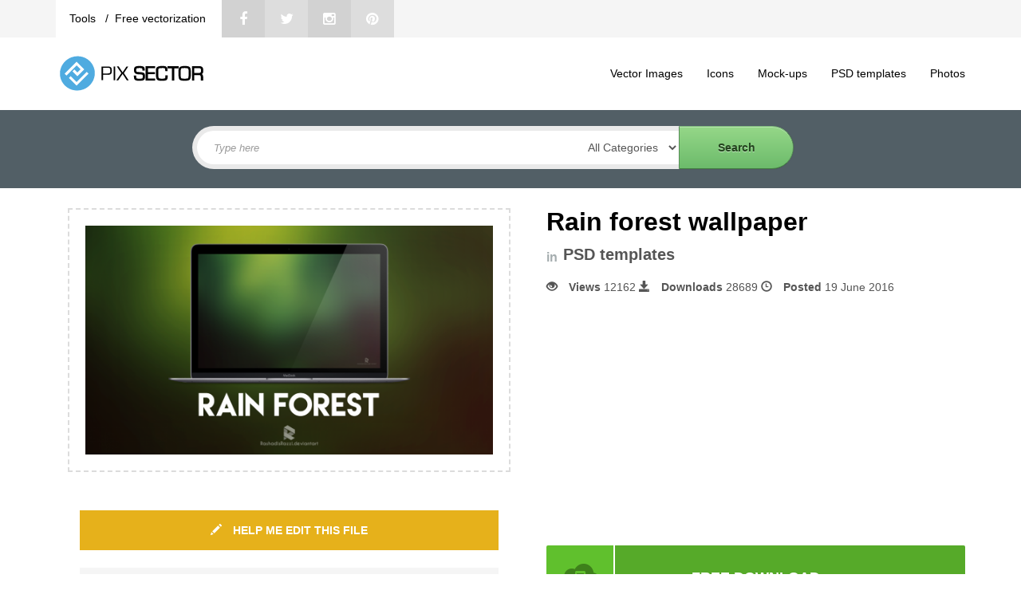

--- FILE ---
content_type: text/html; charset=UTF-8
request_url: https://pixsector.com/icon/rain-forest-wallpaper/356
body_size: 6308
content:
<!DOCTYPE html>
<html lang="en">
    <head>
        <meta charset="UTF-8">
        <meta http-equiv="X-UA-Compatible" content="IE=edge">
        <meta name="viewport" content="width=device-width, initial-scale=1">
		
         
        <title>Rain forest wallpaper - Pixsector</title>
        		
				<script data-ad-client="ca-pub-8892511624670799" async src="https://pagead2.googlesyndication.com/pagead/js/adsbygoogle.js"></script>
			
	
        <meta name="description"
content="Rain forest wallpaper. 1000+ awesome free vector images, psd templates, icons, photos, mock-ups and more!">
<meta name="keywords" content="forest,rain,green,gradient,wallpaper">
<meta property="og:title" content="Rain forest wallpaper - Pixsector: Free vector images, mockups, PSDs and photos"/>
<meta property="og:type" content="article"/>


<meta property="og:url" content="https://pixsector.com/icon/rain-forest-wallpaper/356"/>

<meta property="og:description"
content="Rain forest wallpaper. 1000+ awesome free vector images, psd templates, icons, photos, mock-ups and more!"/>
<meta property="og:image" content="https://pixsector.com/cache/f457885f/av9a40af706c02d21f1fc.png"/>
<meta name="author" content="Rashadisrazzi">
<link rel="canonical" href="https://pixsector.com/icon/rain-forest-wallpaper/356">
<style>
    .heart {
        color: #fff;
        cursor: pointer;
    }

    .heart:hover {
        color: #f05f5c;
    }

    .heart_fav {
        color: #f05f5c;
        cursor: pointer;
    }

    .heart_fav:hover {
        color: #fff;
        cursor: pointer;
    }

</style>
				
		<link rel="shortcut icon" href="https://pixsector.com/favicon.ico" type="image/x-icon"/>
		<link rel="apple-touch-icon-precomposed" sizes="57x57" href="https://pixsector.com/dist/images/apple-touch-icon-57x57-precomposed.png">
		<link rel="apple-touch-icon-precomposed" sizes="72x72" href="https://pixsector.com/dist/images/apple-touch-icon-72x72-precomposed.png">
		<link rel="apple-touch-icon-precomposed" sizes="144x144" href="https://pixsector.com/dist/images/apple-touch-icon-144x144-precomposed.png">
		<link rel="apple-touch-icon-precomposed" sizes="180x180" href="https://pixsector.com/dist/images/apple-touch-icon-180x180-precomposed.png">
		<link rel="icon" sizes="192x192" href="https://pixsector.com/dist/images/touch-icon-192x192.png">
	

		
		      
	  <!--[if IE 8]>
        <script src="//html5shiv.googlecode.com/svn/trunk/html5.js"></script>
        <![endif]-->
		<!--[if lt IE 9]>
	<script src="http://css3-mediaqueries-js.googlecode.com/files/css3-mediaqueries.js"></script>
	<script src="http://html5shim.googlecode.com/svn/trunk/html5.js"></script>
        <![endif]-->

		<script data-ad-client="ca-pub-8892511624670799" async src="https://pagead2.googlesyndication.com/pagead/js/adsbygoogle.js"></script>

        <script>
            var av_limit;
        </script>

        <link media="all" type="text/css" rel="stylesheet" href="https://pixsector.com/static/css/main.css">

        <link media="all" type="text/css" rel="stylesheet" href="https://pixsector.com/static/css/style.min.css">

        <link media="all" type="text/css" rel="stylesheet" href="https://pixsector.com/static/css/flexslider.css">

        <link media="all" type="text/css" rel="stylesheet" href="https://pixsector.com/dist/css/john.css">

        <link media="all" type="text/css" rel="stylesheet" href="https://pixsector.com/dist/css/bootstrap.min.css?version=3.9">

        <link media="all" type="text/css" rel="stylesheet" href="https://pixsector.com/dist/css/bootstrap-theme.css">

        <link media="all" type="text/css" rel="stylesheet" href="https://pixsector.com/style.css?version=4.1">

        <link media="all" type="text/css" rel="stylesheet" href="https://pixsector.com/dist/social-buttons/social-likes_classic.css">

            </head>
    <body>

                <div class="top">
    <div class="container">

        <div class="nav-bar-top">
            <style scoped>
                .socials {
                   display:block;
                   overflow: hidden;
               }

               .top-menu-web-info {
                   display: block;
                   background-color: white;
                   float: left;
                   overflow: hidden;
                   padding: 0px 20px 0px 20px;
               }

               .fa-0x {
                font-size: 1.3em;
            }

            .socials .social-icons:nth-child(2n+1) {
                background-color: #dddddd;
            }

            .socials .social-icons:nth-child(2n) {
                background-color: #d2d2d2;
            }

            .social-icons {
                display: block;
                width: 54px;
                height: 53px;
                float: left;
                transition: background 0.3s;
                -webkit-transition: background 0.3s;
                -o-transition: background 0.3s;
                line-height: 40px;
                text-align: center;
            }

            .aboutus, .free-vectorization, .deals  {
                background-color: white;
                float: left;
                line-height: 53px;
                height: 53px;
            }
            
            .aboutus a, .free-vectorization a, .deals a  {
                color:black;
            }
            
            span.divider {
                padding-right: 8px;
                padding-left: 8px;
            }
            
            
        </style>
        <div class="social-likes social-likes_visible social-likes_ready" data-url="www.argo.sk" data-title="Argo">

            <div class="socials">
                <div class="top-menu-web-info">
                   <p class="aboutus" title="About pixsector"> <a href="https://vectorization.eu/tools/" target="_blank"> Tools </a> <span class="divider">/ </span> </p> 
                   <p class="free-vectorization" title="Free vectorization"> <a href="https://vectorization.eu/" target="_blank"> Free vectorization </a> </p> 
               </div>					

               <a href="https://www.facebook.com/pixsector" title="Share link on Facebook" class="social-icons fb"><i
                class="fa fa-facebook fa-0x"></i></a>
                <a href="https://twitter.com/pixsector_com" title="Share link on Twitter" class="social-icons tw"><i
                    class="fa fa-twitter fa-0x"></i></a>
                    <a href="https://www.instagram.com/pixsector/" title="Share link on Instagram" class="social-icons go"><i
                        class="fa fa-instagram fa-0x"></i></a>
                        <a href="https://www.pinterest.com/pixsector" title="Share image on Pinterest" class="social-icons pi"><i
                            class="fa fa-pinterest fa-0x"></i></a>
							
                        </div>
                                                                                                                                                                                                                                                                                                                                                                                                                    </div>
                </div>
                <div class="registration">
			   <div class="navshare" style="padding-top: 11px;">  </div>
                    <ul class="nav navbar-nav navbar-right">
                        <!--          <li><a href="https://pixsector.com/users"><i class="fa fa-users fa-fw"></i> Users</a></li>-->
                                                <li class="login"><a href="https://pixsector.com/account/login"> <i class="fa fa-unlock-alt" style="margin: 0px 6px 0px 0px;"></i> Login/Register</a></li>
                                                <!-- <li><a href="https://pixsector.com/account/registration"><i class="fa fa-plus fa-fw"></i> Register</a></li> -->
                                                </ul>
                    </div>
                </div>
            </div>
            <div class="header">
                <div class="container">

                    <nav class="navbar navbar navbar-static-top">
                        <div class="container">
                            <div class="navbar-header">
                                <button type="button" class="navbar-toggle" data-toggle="collapse" data-target=".navbar-collapse">
                                    <span class="icon-bar"></span>
                                    <span class="icon-bar"></span>
                                    <span class="icon-bar"></span>
                                </button>
                                <a class="navbar-brand" href="https://pixsector.com"><img src="https://pixsector.com/dist/images/pixsector.svg"
                                    width="190" height="50" alt="logo"></a>
                                </div>
                                <div id="navbar" class="navbar-collapse collapse">

                                    <ul class="nav navbar-nav">
                                        <li><a href="/category/vector-images"><i></i>Vector Images</a></li>
                                        <li><a href="/category/icon"><i></i>Icons</a></li>
                                        <li><a href="/category/mock-ups"><i></i>Mock-ups</a></li>
                                        <li><a href="/category/psd-templates"><i></i> PSD templates</a></li>
                                        <li><a href="/category/photos"><i></i> Photos</a></li>

                                    </ul>


                                </div><!--/.nav-collapse -->
                            </div>
                        </nav>


                    </div>
                </div>
				
                <div class="gallery-slider">
		<div class="container">

	<form id="searchbox" role="search" method="GET" action="https://pixsector.com/search">

    <input id="search" name="q" type="text" placeholder="Type here">
		<select id="file-types" name="category">
		   <option selected="" value="">  All Categories  </option>
	     	      <option value="photos">Photos</option>
	     	      <option value="vector-images">Vector Images</option>
	     	      <option value="mock-ups">Mock-ups</option>
	     	      <option value="psd-templates">PSD templates</option>
	     	      <option value="icon">Icons</option>
	     	   </select>
    <input id="submit" type="submit" value="Search">
	</form>

	</div>
    </div>
                
		
        <div class="container">
                        <div class="row">
                                                                                <div class="col-md-12">
                    <!------------------------------>

<div class="container">
    <div class="row">
        <div class="col-md-6">
            <div class="gallery">
                                <img class="mainImage img-responsive" src="https://pixsector.com/cache/f457885f/av9a40af706c02d21f1fc.png" style="width: 100%;" alt="Rain forest wallpaper">
                                <div class="btn-group  btn-group-xs">
                    
                </div>
            </div>

            <div class="gallery-info">
                
				<div class="col-md-12">
                    <a href="https://pixsector.com/p/support" class="help"> <span class="glyphicon glyphicon-pencil"
                       aria-hidden="aria-hidden"> </span> HELP ME EDIT THIS FILE </a>
                </div>
				   
				  
</div>

<div class="col-md-12 text-center form-group">  
    <div class="category-product-info">
        <ul class="category-tags">
                                    <li><a href="https://pixsector.com/forest">forest</a></li>
                                                <li><a href="https://pixsector.com/rain">rain</a></li>
                                                <li><a href="https://pixsector.com/green">green</a></li>
                                                <li><a href="https://pixsector.com/gradient">gradient</a></li>
                                                <li><a href="https://pixsector.com/wallpaper">wallpaper</a></li>
                                </ul>		
    </div>	
</div>
</div>

<div class="col-md-6">
	<div class="col-md-12 text-center">  
		<h1 class="imagepage"> Rain forest wallpaper </h1>
       
    </div>  
    
    <div class="col-md-12 text-center form-group clear" style="text-align:left;"> 
      <span style="font-size: 16px; color: #a5adaf; font-weight: bold; display:block; float:left; margin-right: 7px;">in </span>
      <a href="https://pixsector.com/category/psd-templates" style="color: #555555; line-height:17px; float:left; font-size: 20px; font-weight:bold; display:block; ">
        PSD templates
    </a>
</div> 

<div class="col-md-12 text-center form-group glrinf" style="text-align:left;"> 

  <span class="glyphicon glyphicon-eye-open" aria-hidden="aria-hidden"> </span>
  <b>Views</b> 12162 <span class="glyphicon glyphicon-save" aria-hidden="aria-hidden"> </span>
  <b>Downloads</b> 28689
  <span class="glyphicon glyphicon-time" aria-hidden="aria-hidden"> </span>
  <b>Posted</b> 19 June 2016
        <p style="text-align:left;"></p>

</div> 

<div class="col-md-12 form-group text-center bannerimagead" style="overflow:hidden; padding-left: 0px; padding-right: 0px; margin-bottom:0px;">
  
	<div class="col-md-6">
	
<script async src="https://pagead2.googlesyndication.com/pagead/js/adsbygoogle.js?client=ca-pub-8892511624670799"
     crossorigin="anonymous"></script>
<!-- reklama-336px -->
<ins class="adsbygoogle"
     style="display:inline-block;width:336px;height:280px"
     data-ad-client="ca-pub-8892511624670799"
     data-ad-slot="4321853863"></ins>
<script>
     (adsbygoogle = window.adsbygoogle || []).push({});
</script>
	
	
   	</div>
	
	
	
</div>


<div class="col-md-12 text-center form-group">  

    <div class="download">
        <a id="download-button" data-id="356" download href="https://pixsector.com/image/eyJpdiI6IklTakQ5NSs2YWZTT05mbVQxa1BmTVE9PSIsInZhbHVlIjoiUWQ5Vnc1dGc3VEQzc3ZiZjVUK2FOUT09IiwibWFjIjoiNWMzYzQwOWI3OWJiYjkxZDRhNWRhYzcyZGJlYjQ4ZTQ5MjE3Yjk5M2ZkNTdjMTlmODY0NjM0ZWRiZTAwZmI5YSJ9/download">
            <b> FREE DOWNLOAD</b> </a>
        </div>
                <style>
            .heart_fav {
                color: #FFFFFF;
                font-size: 40px;
                position: absolute;
                margin-left: -43px;
                margin-top: 3px;
            }

            .heart_fav:hover {
                color: #FFFFFF;
                cursor: pointer;
            }

            .heart {
                color: #F4F4F4;
                font-size: 40px;
                position: absolute;
                margin-left: -47px;
                margin-top: 3px;
            }

            .heart:hover {
                color: #F4F4F4;
                cursor: pointer;
            }

            .its-fav {
                border: 2px solid #f05f5c;
                background-color: #f05f5c;
                text-align: center;
                margin-bottom: 5px;
                padding: 15px;
            }

            .its-nt-fav {
                border: 2px solid #D7D7D7;
                background-color: #F4F4F4;
                text-align: center;
                margin-bottom: 5px;
                padding: 15px;
            }

            .its-nt-fav:hover {
                background-color: #f05f5c;
                border: 2px solid #f05f5c;
                cursor: pointer;
            }

            .its-fav-icon {
                font-size: 47px;
                color: #FFFFFF;
            }

            .nt-fav-icon {
                font-size: 47px;
                color: #8C8C8C;
            }
        </style>
        <div class="">
                        <!-- <i class="fa fa-heart-o fa-lg favoritebtn favourite" id="356"></i> -->
            <div class="its-nt-fav favoritebtn" id="356" style="display:none">
                <i class="fa fa-heart fa-4 nt-fav-icon "></i>
                <i id="356" class="fa heart fa-heart fa-4"></i>
                <span style="margin-left: 10px; font-size: 30px; color: #8C8C8C;">0</span>
            </div>
                    </div>
        
    </div> 

    <div class="col-md-12 pull-left licencedmca"> 

       <div id="download-info">
        <div class="Licence">
            <div class="col-sm-6 col-md-5 col-md-offset-2 col-lg-6 col-lg-offset-0"><img
                src="https://pixsector.com/dist/images/licence.png" alt="licence"> 
                                Free for personal use only
                			<br style="margin: 2px;">
			
		
			
            </div>
        </div>
        <div class="DMCA">
		
            <div class="col-sm-6 col-md-5 col-md-offset-2 col-lg-6 col-lg-offset-0">   
	
	<img src="https://pixsector.com/dist/images/dmca.png" alt="dmca">
                <a href="https://pixsector.com/dmca" style="color: #555555;">DMCA
                    Complaint</a>
                </img>	
			
            </div>
			
        </div>
    </div>      

</div>

<div class="col-md-12 form-group pull-left">		

    <div class="col-md-6 pull-left form-group ath">
        <div class="row">
            <h3 class="content-heading">Author</h3>
            <a href="https://pixsector.com/user/rashadisrazzi" class="thumbnail pull-left">
                <img src="//www.gravatar.com/avatar/d53895427b38e466581a98717eb05b22?s=80&amp;d=mm&amp;r=g" alt="Rashadisrazzi">
            </a>

            <div class="col-md-7 col-sm-6 col-xs-6">
                <p>
                    <strong><a href="https://pixsector.com/user/rashadisrazzi">Rashadisrazzi</a></strong>
                </p>
                
                              <!--   <a href="https://pixsector.com/account/login" class="btn btn-info btn-xs">Follow Me</a> -->
                
                
            </div>
			
  <!-- 
            <div class="col-md-7 col-sm-6 col-xs-6">      
                &nbsp&nbsp&nbsp
                                <a href="https://www.facebook.com/rashadisrazzi" class="black entypo-facebook" target="_blank"></a>
                                                                <a href="http://rashadisrazzi.deviantart.com/" class="black fa fa-link" target="_blank"></a>
                            </div>
 -->
 
        </diV>
    </div>

    <div class="col-md-6 pull-left form-group clrplt">            
        <h3 class="content-heading">Color Palette</h3>

        <div class="colorPalettes clearfix">
        </div>

    </div>
</div>	


</div>
</div>
<!------------------>



                </div>
                                                                            </div>
        </div>
        

<div class="row">
<div class="col-md-12 centercenter">

		<script async
					src="https://pagead2.googlesyndication.com/pagead/js/adsbygoogle.js?client=ca-pub-8892511624670799"
					crossorigin="anonymous"></script>
				<!-- reklama728px -->
				<ins class="adsbygoogle" style="display:block" data-ad-client="ca-pub-8892511624670799"
					data-ad-slot="1203277062" data-ad-format="auto" data-full-width-responsive="true"></ins>
				<script>
					(adsbygoogle = window.adsbygoogle || []).push({});
		</script>
</div>
</div>	

<div id="imagebottomsection" class="row">
    <div class="col-md-12">
        <h2 class="image-section"> You may also like</h2>
        <div class="gallery" id="galley">
            <div class="row">
                                                <div class="col-md-3 col-sm-6  col-xs-12 gallery-display">
                    <figure>
                        <a href="https://pixsector.com/psd-templates/morning-in-forest-vector-illustration/264">
                                                                                        
                            <img src="https://pixsector.com/cache/1f9b4c7e/av42c238b649fb2513acc.jpg" alt="Morning In Forest vector illustration"
                            class="display-image" style="display: inline;">
                                                    </a>
                    </figure>
                </div>
                                                                <div class="col-md-3 col-sm-6  col-xs-12 gallery-display">
                    <figure>
                        <a href="https://pixsector.com/psd-templates/felled-forest/337">
                                                                                        
                            <img src="https://pixsector.com/cache/d12ed9cd/av5db50dbd43680a412a0.jpg" alt="Felled forest"
                            class="display-image" style="display: inline;">
                                                    </a>
                    </figure>
                </div>
                                                                <div class="col-md-3 col-sm-6  col-xs-12 gallery-display">
                    <figure>
                        <a href="https://pixsector.com/psd-templates/aziatic-wallpaper/355">
                                                                                        
                            <img src="https://pixsector.com/cache/c7caa6eb/av4ce4049f12cb88c7ecd.jpg" alt="Aziatic wallpaper"
                            class="display-image" style="display: inline;">
                                                    </a>
                    </figure>
                </div>
                                                                <div class="col-md-3 col-sm-6  col-xs-12 gallery-display">
                    <figure>
                        <a href="https://pixsector.com/psd-templates/rain-forest-wallpaper/356">
                                                                                        
                            <img src="https://pixsector.com/cache/f457885f/av3c9c574e11021fe91fc.png" alt="Rain forest wallpaper"
                            class="display-image" style="display: inline;">
                                                    </a>
                    </figure>
                </div>
                                                                <div class="col-md-3 col-sm-6  col-xs-12 gallery-display">
                    <figure>
                        <a href="https://pixsector.com/psd-templates/blend-wallpaper/357">
                                                                                        
                            <img src="https://pixsector.com/cache/5630edbc/avf1cd2408f500faa68f9.jpg" alt="Blend wallpaper"
                            class="display-image" style="display: inline;">
                                                    </a>
                    </figure>
                </div>
                                                                <div class="col-md-3 col-sm-6  col-xs-12 gallery-display">
                    <figure>
                        <a href="https://pixsector.com/psd-templates/weather-vector-icon-set-free/358">
                                                                                        
                            <img src="https://pixsector.com/cache/f365f6f4/av9988af490e1b15bdb1c.jpg" alt="Weather vector icon set free"
                            class="display-image" style="display: inline;">
                                                    </a>
                    </figure>
                </div>
                                                                <div class="col-md-3 col-sm-6  col-xs-12 gallery-display">
                    <figure>
                        <a href="https://pixsector.com/psd-templates/free-ribbon-gold-frame-vector/369">
                                                                                        
                            <img src="https://pixsector.com/cache/e93a9c22/avd78f60dfa8fb4209e19.jpg" alt="Free ribbon gold frame vector"
                            class="display-image" style="display: inline;">
                                                    </a>
                    </figure>
                </div>
                                                                <div class="col-md-3 col-sm-6  col-xs-12 gallery-display">
                    <figure>
                        <a href="https://pixsector.com/psd-templates/green-moss/503">
                                                                                        
                            <img src="https://pixsector.com/cache/1b7c02b9/av3f0762edee2b400ca6a.jpg" alt="Green moss"
                            class="display-image" style="display: inline;">
                                                    </a>
                    </figure>
                </div>
                                                                <div class="col-md-3 col-sm-6  col-xs-12 gallery-display">
                    <figure>
                        <a href="https://pixsector.com/psd-templates/stormy-mountain/507">
                                                                                        
                            <img src="https://pixsector.com/cache/c0fa22e3/avdac533cfddadf864017.jpg" alt="Stormy mountain"
                            class="display-image" style="display: inline;">
                                                    </a>
                    </figure>
                </div>
                                                                <div class="col-md-3 col-sm-6  col-xs-12 gallery-display">
                    <figure>
                        <a href="https://pixsector.com/psd-templates/autumn-nature-wallpaper/580">
                                                                                        
                            <img src="https://pixsector.com/cache/13f39274/ave97e3297904dc979d7b.jpg" alt="Autumn nature wallpaper"
                            class="display-image" style="display: inline;">
                                                    </a>
                    </figure>
                </div>
                                                                <div class="col-md-3 col-sm-6  col-xs-12 gallery-display">
                    <figure>
                        <a href="https://pixsector.com/psd-templates/green-mountain-free-photo/636">
                                                                                        
                            <img src="https://pixsector.com/cache/8530d3f8/av239cecb4882d01e3e60.jpg" alt="Green mountain free photo"
                            class="display-image" style="display: inline;">
                                                    </a>
                    </figure>
                </div>
                                                                <div class="col-md-3 col-sm-6  col-xs-12 gallery-display">
                    <figure>
                        <a href="https://pixsector.com/psd-templates/free-winter-landscape-photo/696">
                                                                                        
                            <img src="https://pixsector.com/cache/658dfb35/av9666e80ea188eda0fea.jpg" alt="Free winter Landscape photo"
                            class="display-image" style="display: inline;">
                                                    </a>
                    </figure>
                </div>
                                                                <div class="col-md-3 col-sm-6  col-xs-12 gallery-display">
                    <figure>
                        <a href="https://pixsector.com/psd-templates/deep-into-the-forest-iphone-ipad-wallpaper/756">
                                                                                        
                            <img src="https://pixsector.com/cache/66249653/av6868a12b13edc9b188d.jpg" alt="Deep into the forest iphone ipad wallpaper"
                            class="display-image" style="display: inline;">
                                                    </a>
                    </figure>
                </div>
                                                                <div class="col-md-3 col-sm-6  col-xs-12 gallery-display">
                    <figure>
                        <a href="https://pixsector.com/psd-templates/free-phoenix-wallpaper-iphone-ipad-and-desktop/760">
                                                                                        
                            <img src="https://pixsector.com/cache/cfc4a011/ave398cb57f2938451346.jpg" alt="Free phoenix wallpaper iphone ipad and desktop"
                            class="display-image" style="display: inline;">
                                                    </a>
                    </figure>
                </div>
                                                                <div class="col-md-3 col-sm-6  col-xs-12 gallery-display">
                    <figure>
                        <a href="https://pixsector.com/psd-templates/free-water-drop-icon-png-vector/781">
                                                                                        
                            <img src="https://pixsector.com/cache/9e5b1f54/av13e8153744ba13e84ad.png" alt="Free water drop icon png vector"
                            class="display-image" style="display: inline;">
                                                    </a>
                    </figure>
                </div>
                                                                <div class="col-md-3 col-sm-6  col-xs-12 gallery-display">
                    <figure>
                        <a href="https://pixsector.com/psd-templates/magic-lights-in-the-night-hd-wallpaper-for-iphone-and-ipad/877">
                                                                                        
                            <img src="https://pixsector.com/cache/5a1ab39f/av5ed64d3b2bd8bb0bbd1.jpg" alt="Magic lights in the night hd wallpaper for iphone and ipad"
                            class="display-image" style="display: inline;">
                                                    </a>
                    </figure>
                </div>
                                                                                                <div class="col-md-3 col-sm-6  col-xs-12 gallery-display">
                    <figure>
                        <a href="https://pixsector.com/psd-templates/free-forest-photo/925">
                                                                                        
                            <img src="https://pixsector.com/cache/54e7c9b8/av1245649331fd9663b4d.jpg" alt="Free forest photo"
                            class="display-image" style="display: inline;">
                                                    </a>
                    </figure>
                </div>
                                                <a href="https://pixsector.com/image/freefiles/rain-forest-wallpaper" class="btn-showmore">&nbsp SHOW MORE </a>
            </div>
        </div>
    </div>
		

</div>

        <div class="container">
    <hr>
    <footer>
        <div class="footer-menu">
            <div class="col-xs-6 col-sm-3">
                <div class="footer-logo"> </div>
            </div>

            <div class="col-xs-6 col-sm-3 footer-clm2">
                <li><a href="https://pixsector.com/p/blogs">Blogs</a></li>
                <li><a href="https://pixsector.com/p/faq">Faq</a></li>
                <li><a href="https://pixsector.com/p/about">About Us</a></li>
                <li><a href="https://pixsector.com/p/contact-us">Contact Us</a></li>
            </div>

            <div class="col-xs-6 col-sm-3 footer-clm3">
                <li><a href="https://pixsector.com/p/support">Support</a></li>
                <li><a href="https://pixsector.com/p/privacy-policy" rel="noindex">Privacy Policy</a></li>
                <li><a href="https://pixsector.com/p/terms-of-service" rel="noindex">Terms of Service</a></li>
                <li><a href="https://pixsector.com/p/copyrights">Copyrights Notification</a></li>
            </div>

            <div class="col-xs-6 col-sm-3 footer-clm4">
                <li><a href="https://pixsector.com/p/advertise">Advertise</a></li>
                <li><a href="https://pixsector.com/p/deals">New Deals</a></li>
                <li><a href="https://pixsector.com/p/promo-codes">Promo codes</a></li>
                <li><a href="https://pixsector.com/p/image-processing-service">Image processing service</a></li>

            </div>
        </div>

        <div class="copyright">
            Copyright &copy; 2014 - 2025 <a href="https://pixsector.com"> pixsector </a>.
            Reproduction without explicit permission is prohibited. All rights reserved!
        </div>
				
    </footer>
</div>
                <script src="https://pixsector.com/dist/js/jquery.js"></script>

        <script src="https://pixsector.com/static/js/main.js"></script>

        <script src="https://pixsector.com/static/js/app.js"></script>

        <script src="https://pixsector.com/static/js/custom.js"></script>

        <script src="https://pixsector.com/static/js/modernizr-custom.js"></script>

        <script src="https://pixsector.com/static/js/jquery.flexslider-min.js"></script>

   

        <script>
//            $(window).load(function () {
//                $('#slider-container').css('position', 'absolute');
//            });
            $(".flexslider").flexslider({
                animation: Modernizr.touch ? "slide" : "fade",
                controlNav: false
            });
        </script>
       


        
<script>
  $(document).ready(function () {

    $('#download-button').click(function(){

        var clicked_id = $(this).attr("data-id");
        $.ajax({
            type: "POST",
            url: "https://pixsector.com/track/download",
            data: {id:clicked_id}
        });
    });
    

});
</script>

    </body>
</html>


--- FILE ---
content_type: text/html; charset=utf-8
request_url: https://www.google.com/recaptcha/api2/aframe
body_size: 266
content:
<!DOCTYPE HTML><html><head><meta http-equiv="content-type" content="text/html; charset=UTF-8"></head><body><script nonce="fQfU_1Jx1ADiXsn-UdI-cw">/** Anti-fraud and anti-abuse applications only. See google.com/recaptcha */ try{var clients={'sodar':'https://pagead2.googlesyndication.com/pagead/sodar?'};window.addEventListener("message",function(a){try{if(a.source===window.parent){var b=JSON.parse(a.data);var c=clients[b['id']];if(c){var d=document.createElement('img');d.src=c+b['params']+'&rc='+(localStorage.getItem("rc::a")?sessionStorage.getItem("rc::b"):"");window.document.body.appendChild(d);sessionStorage.setItem("rc::e",parseInt(sessionStorage.getItem("rc::e")||0)+1);localStorage.setItem("rc::h",'1766356777937');}}}catch(b){}});window.parent.postMessage("_grecaptcha_ready", "*");}catch(b){}</script></body></html>

--- FILE ---
content_type: text/css
request_url: https://pixsector.com/static/css/style.min.css
body_size: 5784
content:
.home-centerDiv,.home-centerDiv h1{text-shadow:0 0 1px rgba(0,0,0,.4)}.action-bar a:hover,.box-detail a,.comment-vote a,.gallery .figcaption,.image-tags a,a.tag{text-decoration:none}hr{border-top:1px dashed #ccc!important}textarea{box-sizing:padding-box;overflow:hidden}.comments-block .media-heading a,.util-list a,label{color:#444}.br-right{border-right:1px dashed #ccc!important}.block-heading{letter-spacing:-1px;font-weight:600;color:#444;font-size:18px;padding-bottom:22px;border-bottom:1px dashed #ccc;margin-top:22px}a.tag .label{padding-top:0}.commentReplyBox,.snapjs-left .snap-drawer-right,.snapjs-right .snap-drawer-left{display:none}.btn-facebook{background-color:#3b5998;color:#fff}.btn-facebook:hover{color:#fff}.home-centerDiv{color:#fff;border-radius:5px;padding:10px;height:50px;position:absolute;margin-top:0;top:30%;left:0;right:0;text-align:center}.home-centerDiv h1{font-size:48px;font-weight:700}.box-detail,.box-detail a,.main-image .controlArrow{text-shadow:0 0 1px #000;color:#fff}.blog-title,.home-centerDiv h2{font-size:24px}.gallery{margin-top:20px}.gallery .gallery-display{margin-bottom:20px}.gallery .gallery-display h3{font-size:15px;word-break:break-all}.gallery .gallery-details{font-size:11px}.gallery-details .pull-right{padding-left:0}.gallery .display-image,.snapjs-expand-left .snap-drawer-left,.snapjs-expand-right .snap-drawer-right{width:100%}.gallery .display-image:before{content:"";background:0 0;width:0;height:0;border-left:9px solid transparent;border-right:9px solid transparent;border-bottom:9px solid #fff;position:absolute;left:50px;bottom:0;margin-left:auto;margin-right:auto;z-index:3}.gallery figure{margin:0;position:relative}@media (max-width:768px){.gallery figure img{width:100%}}.gallery .figcaption{position:absolute;top:0;left:0;padding:20px;background:#3d3d3d;color:#fff;width:100%;bottom:0;opacity:0;-webkit-transform:translatey(0);transform:translatey(0);-webkit-backface-visibility:hidden;backface-visibility:hidden;transition:transform .5s,opacity .5s}.gallery figure img{transition:transform .4s}.gallery figure:hover .figcaption{opacity:.9;-webkit-transform:translatey(0);transform:translatey(0);transition:transform .5s,opacity .5s}.gallery .figcaption .gallery-author{position:absolute;bottom:20px;padding-right:20px}.box-detail{background:rgba(0,0,0,.6);background:linear-gradient(to bottom,transparent 0,rgba(0,0,0,.6) 100%);padding:2px 10px;margin-top:-51px;position:relative}.box-detail a{padding:1px 3px}.box-detail a:hover{border-radius:2px;background-color:rgba(255,255,255,.2);-webkit-transition-duration:.3s;-webkit-transition-timing:ease-out;-o-transition-duration:.3s;-o-transition-timing:ease-out;-moz-transition-duration:.3s;-moz-transition-timing:ease-out;-ms-transition-duration:.3s;-ms-transition-timing:ease-out;transition-duration:.3s;transition-timing:ease-out}.box-detail .heading{font-weight:700;padding-bottom:10px;margin-bottom:-1px}.main-image{position:inherit}.main-image .img-thumbnail{display:block;margin-right:auto;margin-left:auto;cursor:zoom-in}.main-image .controlArrow{font-size:24px;position:absolute;top:50%;opacity:.8;z-index:1;height:40px}.main-image .controlArrow a{color:#fff;text-decoration:none;padding:10px}.main-image:hover .controlArrow{opacity:1;background:rgba(0,0,0,.5)}.main-image .controlArrow-next{right:6px;border-top-left-radius:5px;border-bottom-left-radius:5px}.main-image .controlArrow-prev{left:6px;border-top-right-radius:5px;border-bottom-right-radius:5px}.image-author img{float:left;margin:0 20px 0 0;width:60px;height:60px}.image-author a{font-weight:700}.more-from-site img{height:80px;width:80px;margin-bottom:3px}.comment-vote,.comment-vote a{color:#777}.comment-voted{color:#e74c3c!important}.image-status{font-size:20px;color:#686e77}.action-bar a,.right-ribbon{color:#fff;text-align:center}.comments-block .comment-time{color:#444;font-size:12px}.upload-preview canvas{width:100%!important}@font-face{font-family:entypo;src:url([data-uri]) format("truetype"),url([data-uri]) format("woff");font-weight:400;font-style:normal}[class*=" entypo-"],[class^=entypo-]{font-family:entypo;speak:none;font-style:normal;font-weight:400;font-variant:normal;text-transform:none;line-height:1;-webkit-font-smoothing:antialiased;-moz-osx-font-smoothing:grayscale}.entypo-tumblr:before{content:"\e600"}.entypo-pinterest:before{content:"\e601"}.entypo-facebook:before{content:"\e602"}.entypo-twitter:before{content:"\e603"}.entypo-rss:before{content:"\e604"}.entypo-gplus:before{content:"\e605"}.right-ribbon:after,.right-ribbon:before{display:block;content:"";height:0;width:0;border-top:24px solid transparent}ul.action-bar{list-style:none;margin:0;padding:0}.action-bar li{float:left}.action-bar a{display:block;font-size:20px;width:60px;height:46px;line-height:46px;position:relative}.twitter,.twitter .tooltip,.twitter .tooltip:before{background:#6cdfea}.facebook:hover,.gplus:hover,.pintrest:hover,.twitter:hover{color:rgba(0,0,0,.5)}.facebook,.facebook .tooltip,.facebook .tooltip:before{background:#3b5998}.gplus,.gplus .tooltip,.gplus .tooltip:before{background:#e34429}.pintrest,.pintrest .tooltip,.pintrest .tooltip:before{background:#cd1f28}.user-profile-avatar{margin-right:10px}.replybutton{cursor:pointer}.profile-social{text-align:center}.colorPalette{height:20px;width:35px;float:left;background-image:url([data-uri]);background-repeat:repeat-x;background-position:0 50%}.blog-meta{margin-bottom:25px}.util-list{position:absolute;right:17px;top:20px}.flash_message{top:0;width:100%;position:absolute;z-index:10000;border:none;border-radius:0}@media (max-width:990px){.util-list{top:5px}}.right-ribbon{font-size:16px;background-color:#3cb5ef;height:24px;width:81px;float:right;right:11px;top:24px;position:absolute;z-index:1;-webkit-transform:rotate(45deg);-moz-transform:rotate(45deg);-ms-transform:rotate(45deg);box-shadow:0 0 10px rgba(0,0,0,.5)}.right-ribbon:after,.right-ribbon:before,.snap-drawer,.snap-drawers{position:absolute;top:0}.right-ribbon:before{left:-23px;border-right:24px solid #3cb5ef}.right-ribbon:after{left:80px;border-left:24px solid #3cb5ef}.snap-drawers{right:0;bottom:0;left:0;width:auto;height:auto}.snap-drawer{right:auto;bottom:0;left:auto;width:265px;height:auto;overflow:auto;-webkit-overflow-scrolling:touch;-webkit-transition:width .3s;-moz-transition:width .3s;-ms-transition:width .3s;-o-transition:width .3s;transition:width .3s}.snap-drawer-left{left:0;z-index:1}.snap-drawer-right{right:0;z-index:1}

--- FILE ---
content_type: text/css
request_url: https://pixsector.com/static/css/flexslider.css
body_size: 397
content:
.flex-container a:active, .flexslider a:active, .flex-container a:focus, .flexslider a:focus {
    outline: none;
}

.slides, .flex-control-nav, .flex-direction-nav {
    margin: 0;
    padding: 0;
    list-style: none;
}

.flexslider {
    margin: 0;
    padding: 0;
}

.flexslider .slides > li {
    display: none;
    -webkit-backface-visibility: hidden;
}

.flexslider .slides > li div {
    width: 100%;
}

.flexslider .slides img {
    display: block;
    visibility: hidden;
	margin: 0 auto;
    width: auto;
    height: 400px!important;
}

.flex-direction-nav {
    position: absolute;
    z-index: 5;
    bottom: 18px;
    right: 18px;
    display: none;
}

@media screen
and (min-device-width: 240px)
and (max-device-width: 1367px)
and (-webkit-min-device-pixel-ratio: 1) {
    .flexslider .slides img {
        height: 390px;
        background: no-repeat center center;
        background-size: cover;
    }
}

--- FILE ---
content_type: text/css
request_url: https://pixsector.com/dist/css/john.css
body_size: 297
content:
#fileupload {
    border: 1px dashed #A2A2A2;
    margin: 30px;
    padding: 10px;
}

.snap-content {
    /*position: absolute;*/
    /*top: 0;*/
    /*right: 0;*/
    /*bottom: 0;*/
    /*left: 0;*/
    /*width: auto;*/
    /*height: auto;*/
    /*z-index: 2;*/
    /*overflow: auto;*/
    -webkit-overflow-scrolling: touch;
    -webkit-transform: translate3d(0, 0, 0);
    -moz-transform: translate3d(0, 0, 0);
    -ms-transform: translate3d(0, 0, 0);
    -o-transform: translate3d(0, 0, 0);
    transform: translate3d(0, 0, 0);
    /*background: #fff;*/
    /*-webkit-box-shadow: 0 0 5px 1px #777;*/
    -moz-box-shadow: 0 0 5px 1px #777;
    /*box-shadow: 0 0 5px 1px #777;*/
    padding-top: 50px;
}

--- FILE ---
content_type: text/css
request_url: https://pixsector.com/style.css?version=4.1
body_size: 4010
content:
.fbbt,.twbt{padding:5px 19px}.clear,.icon-image,.ips-btn,.main-headline,.moreinfobutton,.nav-cats,br{clear:both}.bottom-row,.centercenter,.content-heading,.featured-vector-art,.icon-image,.ips-btn,.top-row{text-align:center}.blog-category a,.blog-title,.content-heading{text-transform:uppercase}.nav-cats li,.paging ul,ol,ul{list-style:none}.paging .btn-next,.paging ul li{border-left:1px solid #bcbcbc;float:left}#submit,.paging a.disabled{text-shadow:0 1px 0 rgba(255,255,255,.5);cursor:pointer}a,abbr,acronym,address,applet,big,blockquote,body,caption,cite,code,dd,del,dfn,div,dl,dt,em,fieldset,font,form,h1,h2,h3,h4,h5,h6,html,iframe,ins,kbd,label,legend,li,object,ol,p,pre,q,s,samp,small,span,strike,strong,sub,sup,table,tbody,td,tfoot,th,thead,tr,tt,ul,var{border:0;font-family:Helvetica;font-size:100%;font-style:inherit;font-weight:inherit;margin:0;outline:0;padding:0;vertical-align:baseline}:focus{outline:0}body{background:#fff;overflow-x:hidden;font-size:14px;line-height:1.7em;color:#555;font-family:Helvetica}ol,ul{padding:0;margin:0}table{border-collapse:separate;border-spacing:0}caption,td,th{font-weight:400;text-align:left;vertical-align:top}blockquote:after,blockquote:before,q:after,q:before{content:""}blockquote,q{quotes:"" ""}a img{border:0;outline:0}.fbbt,.pnbt,.twbt{border-radius:5px;letter-spacing:1px;position:relative;display:inline-block;color:#fff;font-size:13px}a:hover{color:#e71a1a}figure img{max-width:100%}article,aside,footer,header,hgroup,section{display:block;padding-bottom:20px}b,strong{font-weight:700}br{margin:10px 0;display:block;overflow:hidden}.fbbt{background-color:#4267b2}.twbt{background-color:#55acee}.pnbt{background-color:#cb2027;padding:5px 30px}.contact-button:hover,.fbbt:hover,.pnbt:hover,.twbt:hover{color:#fff;text-decoration:none;opacity:.7}.fbbt-img,.pnbt-img,.twbt-img{display:inline-block;height:16px;width:16px;position:relative;left:-3px;top:-2px}.footer-logo,a#download-button{background-repeat:no-repeat;height:80px}.facebook-bottom-share,.pinterest-bottom-share,.twitter-bottom-share{display:inline-block;padding-left:10px}.gallery,.text-content{border:none;margin:25px 0}.moreinfobutton{background-color:#25b1fe;padding:10px 27px;margin-top:15px;border-radius:3px;color:#fff;font-weight:600}.main-row,.top-row{margin-bottom:15px;margin-top:19px;overflow:hidden;display:block;position:relative}.home-headline,.main-headline,.terms,h3{font-weight:700}.moreinfobutton:hover{background-color:#82ca7a;color:#fff}p.main-row-text{display:block;margin-bottom:20px}h3{font-size:20px;padding:10px 0}.main-row{line-height:28px}.main-headline{color:#000;font-size:33px;border:none;margin-bottom:16px;line-height:40px}.bottom-row{display:block;position:relative;overflow:hidden;margin-bottom:15px}.icon-image{display:block;margin:0 auto}.nav-cats{z-index:1000;display:block;position:relative;margin:20px 0}.nav-cats ul{margin:0;padding:0}.nav-cats li{margin:0 5px 10px 0;padding:0;display:inline-block}.blankpagebox,.clear,.footer-logo,ul.slides{display:block;overflow:hidden}.nav-cats a{padding:3px 12px;text-decoration:none;color:#999;line-height:100%}.category-info,.footer-menu a,.nav-cats a:hover,.navbar-nav a,.terms,b.cat-headline{color:#000}ul.slides{width:100%;position:relative}.footer-logo{background-image:url("https://pixsector.com/dist/images/pixsector.svg");width:227px;margin-top:20px}img.mainImage.img-responsive{border:2px dashed #dcdcdc;padding:20px}.blankpagebox{margin:35px 0}input.formsubmit{width:100!important}.new-artwork{padding:0 0 8px}.glyphicon{padding-right:10px}.g-recaptcha{margin-top:10px!important}.home-headline{font-size:34px!important;color:#000;margin-bottom:14px}.terms{font-size:25px!important;line-height:60px}b.cat-headline{font-size:36px;line-height:95px}.alert{background-color:red}.adsbg{background-color:#f5f5f5;padding:20px}li.login,li.login a{background-color:#3cb5ef;color:#fff;text-decoration:none;text-shadow:none;display:none}li.login a:hover{background-color:#1a7acc}.ips-btn{background:#92c36a;color:#fff;height:50px;line-height:46px;display:block;width:200px;font-weight:600;margin:15px 0 0 5px}.ips-btn:hover{background:#84b55c;color:#fff!important;text-decoration:none}i.fa.fa-facebook.fa-0x,i.fa.fa-google-plus.fa-0x,i.fa.fa-instagram.fa-0x,i.fa.fa-pinterest.fa-0x,i.fa.fa-twitter.fa-0x{color:#fff;line-height:53px}a.upload-button{color:#fff!important;border:none!important;background-color:#3cb5ef;border-radius:0!important}a.upload-button:hover{background-color:#337ab7!important}p.aboutus,p.deals,p.free-vectorization{color:#000!important}a.social-icons.fb:hover{background-color:#3b5998}a.social-icons.tw:hover{background-color:#00aced}a.social-icons.go:hover{background-color:#d34836}a.social-icons.pi:hover{background-color:#bd081c}.util-list{visibility:hidden}.content-heading{clear:both;margin:0 auto;color:#000;font-weight:700;font-size:17px;border:none}h1.content-heading{padding-top:30px}h3.content-heading{letter-spacing:-1px;font-weight:600;color:#444;font-size:18px;margin-bottom:10px;margin-top:10px;padding-bottom:10px;padding-top:10px;border-bottom:1px dashed #ccc;text-align:left}.image-section{color:#000;font-size:27px;font-weight:900;padding-top:17px}.blog-title,.btn-showmore,.help,.imagepage,.paging,.slogan{font-weight:700}.imagepage{padding:25px 0 15px;text-align:left!important;clear:both;color:#000;font-size:32px!important}#updateprofile,.comment-box{text-align:center;clear:both}.blog-category a:hover,.f,.g,.p,.profile,.t{color:#fff}b.cat-slogan{overflow:hidden;display:block;margin-top:15px;font-size:15px;margin-bottom:-10px}#new-artwork{border-bottom:1px dashed grey;margin-bottom:12px;display:block;position:relative;overflow:hidden;clear:both;padding:20px 0 17px}#my-account{display:block;position:relative;overflow:hidden;padding:20px 0}input#artwork-name,input#email,input#info,input#new-password,input#repeat-password,input#social,input#username,input#website{width:100%;padding:14px;margin-bottom:10px;color:grey;font-style:normal;border-radius:3px;border:1px solid #c1c1c1}#new-file{height:48px;padding:14px}.edit-account{overflow:hidden;display:block;clear:both;padding:13px 0 17px}input#info{height:90px}#updateprofile{padding:1em;color:#fff!important;background-color:#286ebb;cursor:pointer;width:100%}#download-info{font-size:13px;display:block;position:relative;overflow:hidden;clear:both;padding:0 0 18px}.comment-box{position:relative;display:block;padding:20px 0}.items{margin:0 0 10px}.cat-img{width:175px;height:175px}.help,.social-btn{line-height:50px;display:inline-block;height:50px;text-align:center}.social-btn{font-size:14px;width:53px;margin:0 4px 0 0}.help:hover,.social-btn:hover{opacity:.75;cursor:pointer;color:#fff;text-decoration:none}.t{background:#42c8f4}.g{background:#d34836}.p{background:#cb2129}.f{background:#3b5998}.help{cursor:pointer;overflow:hidden;width:100%;text-decoration:none!important;color:#fff!important;background-color:#e6b11b}.btn-showmore{text-align:center;margin:17px;display:block;width:98%;height:60px;line-height:60px;background:#525f66;color:#fff;clear:both;text-decoration:none}.header,a#download-button{width:100%;position:relative}#search,.paging{background:#fff}.btn-showmore:hover{background:#6e808a;color:#fff;text-decoration:none}a#download-button{background-color:#56aa29;background-position:0 50%;background-image:url("https://pixsector.com/dist/images/download-icon.png");color:#fff;border-radius:2px;font-size:18px;font-weight:700;margin:10px 0;display:block;text-align:center;overflow:hidden;padding:29px 0;cursor:pointer}.recentpostimage{display:block;float:left;margin-right:10px}.recentpostsingle{overflow:hidden;display:block;position:relative;clear:both;margin-bottom:10px}.recentpostcontent h5{font-size:20px}.blog-ads h4{padding-top:10px}#blog{text-align:left;padding:20px 0 70px;clear:both;overflow:hidden}.blog-title{color:#000;font-size:28px;padding:10px 0}.blog-category a{color:#fff;background-color:#337ab7;font-size:14px;padding:7px 10px;margin-bottom:10px}.blog-description{padding:15px 0;display:block}.main-content,.sidebar{font-family:Helvetica,Arial,sans-serif;display:block;position:relative}.paging-holder{text-align:center;border-top:1px solid #e4e4e4;padding:26px 20px 30px;margin:0 -6px;clear:both}.paging{border:1px solid #bcbcbc;border-radius:3px;display:inline-block;vertical-align:top;overflow:hidden;font-size:15px}.copyright,.top,ul.category-tags{background-color:#f5f5f5}.paging .btn-prev{float:left;padding:14px 21px 12px;cursor:pointer}.paging .btn-next{background-color:#dcdcdc;padding:14px 21px 12px;cursor:pointer}.paging ul{margin:0;padding:0;float:left;border-right:1px solid #bcbcbc}.paging ul li a,.paging ul li.current{display:block;padding:14px 18px 12px;cursor:pointer}.paging a.disabled{background:#dcdcdc;color:#989898}.page-info{text-align:center;display:block;padding:25px 0 0}.category-info{text-align:center;display:block}.category-product-info{text-align:left;display:block;padding:15px 0}ul.category-tags{padding:15px;text-align:center;display:block;overflow:hidden}.header,a.navbar-brand{padding:0;display:block}.header{margin:0;z-index:100;height:auto;font-size:14px}.footer{text-align:left;margin:30px 0 20px}.navbar,.navbar-toggle{margin-bottom:0!important}.footer-menu{overflow:hidden;display:block;clear:both;position:relative;padding:10px 0 15px}.footer-menu a:hover,.navbar-nav a :hover{color:#3cb5ef}.copyright{clear:both;position:relative;overflow:hidden;margin-top:10px;padding:10px 0;text-align:center;font-size:12px}.navbar-toggle{background:url("dist/images/menu.png") no-repeat!important;padding:13px 10px!important}.navbar{padding:20px 0}.nav-bar-top{width:50%;float:left;overflow:hidden}.navbar-brand>img{width:auto}.blank-slider h1,.maintitle,.page-top-bar h1{padding:8px;color:#fff}.registration{width:44%;float:right;text-align:right}.ads,.blank-slider,.gallery-slider,.page-top-bar,.page-top-bar h1,.pagetitle,.slider{text-align:center}.navbar-nav{float:right!important}.slider{background:url("https://pixsector.com/dist/images/bg.jpg") center no-repeat #f2f1f1;height:400px}.blank-slider{background:url("https://pixsector.com/dist/images/giftpattern.png") center #f2f1f1;height:230px}.page-top-bar{background:url("https://pixsector.com/dist/images/barbg.jpg") center #525f66;height:105px}.gallery-slider{background-color:#525f66;background-position:center;height:98px}.blank-slider h1{margin:80px auto 0;font-size:45px;font-weight:900}.page-top-bar h1{margin:23px auto 0;font-size:43px;font-weight:600}.maintitle{margin:90px auto 0;line-height:32px;font-size:26px;width:60%;background-color:#3cb5ef}.pagetitle{padding:20px}.slogan{display:block;margin-top:13px;color:#272626;text-shadow:0 0 .2em #fff,0 0 .2em #fff}.navbar-nav>li>.dropdown-menu{z-index:10000}ul.category-tags li a{border-radius:3px;background-color:#74828a;margin:3px 5px;padding:8px 10px;color:#fff;float:left;display:inline-block}.advertisment{padding:0;margin:0}.ads{width:100%;margin:15px 0;line-height:30px;font-size:14px;color:#323232;height:300px;clear:both;overflow:hidden;background-color:#fff}.featured-icons,.featured-mockups,.featured-templates,.page-content{text-align:left}.page-content{padding-bottom:70px}.product{width:270px;height:270px;background-color:#f5f5f5;overflow:hidden;margin:6px}#searchbox{width:70%;height:55px;margin:20px auto 50px;overflow:hidden}#search,#submit{float:left}#search{padding:21px;height:54px;width:62%;border-left:6px solid #eaeaea;border-top:6px solid #eaeaea;border-bottom:6px solid #eaeaea;font:13px 'trebuchet MS',arial,helvetica;border-radius:50px 3px 3px 50px}#submit{background-color:#6cbb6b;background-image:linear-gradient(#95d788,#6cbb6b);border-radius:3px 50px 50px 3px;border-width:1px;border-style:solid;border-color:#7eba7c #578e57 #447d43;box-shadow:0 0 1px rgba(0,0,0,.3),0 1px 0 rgba(255,255,255,.3) inset;height:54px;margin:0 0 0 -1px;padding:0;width:18%;font:bold 14px Arial,Helvetica;color:#23441e}#submit:hover{background-color:#95d788;background-image:linear-gradient(#6cbb6b,#95d788)}#submit:active{background:#95d788;outline:0;box-shadow:0 1px 4px rgba(0,0,0,.5) inset}#submit::-moz-focus-inner{border:0}#search::-webkit-input-placeholder{color:#9c9c9c;font-style:italic}#search:-moz-placeholder{color:#9c9c9c;font-style:italic}#search:-ms-placeholder{color:#9c9c9c;font-style:italic}#search.placeholder{color:#9c9c9c!important;font-style:italic}select#file-types{background:#fff;width:15%;height:54px;float:left;border-top:6px solid #eaeaea;border-bottom:6px solid #eaeaea;line-height:32px;border-left:none;margin-left:-3px;outline:0;cursor:pointer}.slidingDiv,.slidingDiv1,.slidingDiv2,.slidingDiv3,.slidingDiv4,.slidingDiv5,.slidingDiv6{padding:10px 0 0;margin-top:10px}.support-list{color:#000;font-weight:800}.show_hide,.show_hide1,.show_hide2,.show_hide3,.show_hide4,.show_hide5,.show_hide6{display:none}.support-em{font-weight:700;margin-right:15px}ul.support-page li{border:1px solid #dfdfdf;padding:20px;margin-bottom:10px}i.glyphicon.glyphicon-chevron-down{color:grey;float:right;line-height:25px}@media only screen and (max-width:767px){#imagebottomsection,h2.image-section,a.social-icons.pi,a.social-icons.tw{display:none}.top{background-color:white;}.footer-logo{width: 100%;clear: both;display: block;margin-bottom: 30px;}}

--- FILE ---
content_type: image/svg+xml
request_url: https://pixsector.com/dist/images/pixsector.svg
body_size: 1954
content:
<?xml version="1.0" encoding="utf-8"?>
<!-- Generator: Adobe Illustrator 24.3.0, SVG Export Plug-In . SVG Version: 6.00 Build 0)  -->
<svg version="1.1" id="Layer_1" xmlns="http://www.w3.org/2000/svg" xmlns:xlink="http://www.w3.org/1999/xlink" x="0px" y="0px"
	 viewBox="0 0 538.6 141.7" style="enable-background:new 0 0 538.6 141.7;" xml:space="preserve">
<style type="text/css">
	.st0{fill:#010101;}
	.st1{fill:#FFFFFF;}
	.st2{fill:#4FABE0;}
</style>
<g>
	<g>
		<path class="st0" d="M162.3,95.3V46.5h20.5h1.9c5.5,0,9.3,1.1,11.3,3.2c2,2.1,3,6.1,3,11.9c0,5.6-1,9.4-3.1,11.4
			c-2.1,2-6,3-11.8,3l-2.1,0h-14.1v19.2H162.3z M167.8,71.4h13.1c5.5,0,9-0.6,10.5-1.7c1.5-1.1,2.3-3.7,2.3-7.7c0-4.7-0.5-7.7-1.6-9
			c-1-1.3-3.5-1.9-7.4-1.9l-2.1,0h-14.8V71.4z"/>
		<path class="st0" d="M211,46.5v48.8h-5.5V46.5H211z"/>
		<path class="st0" d="M257.5,46.5L241.9,70l16.8,25.3h-6.5l-11.3-17.1l-1.8-2.7c-0.1-0.1-0.4-0.6-0.8-1.3l-0.9-1.4h-0.1l-0.9,1.4
			c-0.5,0.7-0.8,1.1-0.9,1.4l-1.9,2.7l-11.5,17h-6.8L232.9,70l-16.1-23.6h6.7l10.8,16.3l1.5,2.3c0.2,0.3,0.4,0.7,0.8,1.1l0.7,1.1
			h0.1l0.7-1.1c0.4-0.6,0.6-1,0.7-1.1l1.5-2.3L251,46.5H257.5z"/>
		<g>
			<path class="st0" d="M313.4,69.6c-2.3-1.8-7.3-2.8-15.3-3.2c-8.4-0.4-10.5-1.2-11-1.5c-0.3-0.2-1.3-1.2-1.3-6
				c0-2,0.3-4.7,1.8-5.6c1-0.6,3.6-1.3,10.4-1.3c5.9,0,7.8,0.8,8.4,1.3c0.5,0.4,1.5,1.9,1.5,6.4v1.4h8.2v-1.4
				c0-6.2-1.3-10.2-3.9-12.2c-2.5-1.9-7.4-2.9-15.1-2.9c-7.6,0-12.6,1-15.3,3.1c-2.8,2.2-4.1,6.1-4.1,12.2c0,8.7,4.7,13.6,13.7,14.3
				l11.2,0.6c3.7,0.2,4.9,1,5.3,1.4c0.4,0.4,1.1,1.6,1.1,5c0,5.6-1.1,7-1.6,7.4c-0.7,0.5-3,1.3-10.8,1.3c-7,0-8.9-0.9-9.4-1.3
				c-0.4-0.3-1.5-1.7-1.5-7.1v-2.6h-8.3l0.1,3.6c0,5.9,1.3,9.8,4,11.8c2.6,2,7.5,2.9,14.9,2.9c8.5,0,13.9-0.9,16.5-2.9
				c2.8-2.1,4.1-6.2,4.1-12.8C317.1,75.4,315.9,71.5,313.4,69.6z"/>
			<polygon class="st0" points="318.9,96.7 353.1,96.7 353.1,89.2 327.2,89.2 327.2,73.8 352,73.8 352,66.4 327.2,66.4 327.2,52.5 
				353.1,52.5 353.1,45.1 318.9,45.1 			"/>
			<path class="st0" d="M389.5,81.9c0,3.5-0.6,5.8-1.8,6.6c-0.8,0.5-3.3,1.3-11.4,1.3c-8.2,0-10.2-1.7-10.7-2.8
				c-0.7-1.5-1.6-6.8-1.6-23.5c0-7.2,1.3-9.2,2.1-9.8c0.8-0.6,3.7-1.7,13.6-1.7c5.4,0,7.2,0.8,7.7,1.3c0.5,0.5,1.4,2,1.4,6.6
				l0.1,2.9h8.2l-0.1-2.7c0-6-1.2-10-3.7-12.2c-2.4-2.2-6.9-3.3-13.5-3.3c-9.6,0-15.7,1.1-18.7,3.3c-2.6,1.9-4.3,4.1-4.8,6.7
				c-0.5,2.3-0.8,7.6-0.8,16.3c0,11.2,1.2,18.3,3.6,21.5c2.5,3.3,8,4.9,16.7,4.9c9.7,0,15.3-0.9,17.9-2.7c2.7-1.9,4-6.4,4-13.6v-3.2
				h-8.3L389.5,81.9z"/>
			<polygon class="st0" points="436.7,45.1 396.7,45.1 396.7,53 412.6,53 412.6,96.7 420.9,96.7 420.9,53 436.7,53 			"/>
			<path class="st0" d="M458,44.6c-8.4,0-14,1.3-17.2,3.9c-3.2,2.6-4.9,7.5-4.9,14.3l-0.1,8.1c0,11.7,1.2,18.8,3.7,21.8
				c2.6,3.1,8.6,4.5,18.5,4.5c9.9,0,16-1.5,18.5-4.6c2.4-3,3.6-10.3,3.6-22.4c0-11.2-1.2-18.1-3.8-21.1
				C473.8,46.1,467.8,44.6,458,44.6z M458,52c7.9,0,10.9,1,11.9,1.9c1,0.8,2.2,3.1,2.2,9.2l0,7.8c0,13.2-1.2,16.2-1.7,16.9
				c-0.5,0.6-2.6,2-12.5,2c-9.8,0-12-1.4-12.5-2c-0.5-0.7-1.7-3.6-1.7-16.9c0-13.2,1.2-16.2,1.7-16.8C446,53.4,448.1,52,458,52z"/>
			<path class="st0" d="M518.9,73.3c1.4-0.7,2.4-1.6,3.2-2.7c1.3-2,2-5.4,2-10.2c0-5.5-1.2-9.5-3.6-11.8c-2.4-2.4-6.4-3.5-12-3.5
				h-24.6v51.6h8.3V76.9h17.1c2.8,0,6,0.8,6,7.2v12.6h8.3V82.8C523.4,77.5,521.4,74.7,518.9,73.3z M516,61.7c0,3.1-0.6,5.2-1.8,6.2
				c-0.9,0.7-2.9,1.6-7.7,1.6H492v-17h16.4c4.3,0,5.7,1,6.2,1.5C515.2,54.6,516,56.4,516,61.7z"/>
		</g>
	</g>
	<g>
		<polygon class="st1" points="104.7,70.5 73.8,101.4 52.9,80.5 46.3,87.2 73.8,114.7 116.5,72 109.8,65.3 		"/>
		<polygon class="st1" points="73.8,42.5 87.7,56.4 76.6,67.7 65.9,57.1 59.3,63.7 59.4,63.8 59.4,63.8 59.4,63.8 76.6,81 
			96.2,61.2 101,56.4 73.6,29.1 31.1,72 37.7,78.6 39.2,77.1 40.7,75.7 41.4,74.9 42.9,73.5 44.4,72 44.3,72 		"/>
		<path class="st2" d="M134.9,49.5C123.4,17.9,87.9,2,55.6,13.8c-32.2,11.8-49,47-37.4,78.5c11.6,31.5,47.1,47.5,79.3,35.7
			C129.7,116.1,146.5,81,134.9,49.5z M42.9,73.5l-1.5,1.5l-0.7,0.7l-1.5,1.5l-1.5,1.5L31.1,72l42.5-42.8L101,56.4l-4.8,4.8L76.6,81
			L59.4,63.8l0,0l0,0l-0.1-0.1l6.6-6.6l10.6,10.6l11.2-11.3L73.8,42.5L44.3,72l0,0L42.9,73.5z M73.8,114.7L46.3,87.2l6.6-6.7
			l20.9,20.9l30.9-30.9l5.1-5.2l6.7,6.7L73.8,114.7z"/>
	</g>
</g>
</svg>


--- FILE ---
content_type: application/javascript
request_url: https://pixsector.com/static/js/app.js
body_size: 2627
content:
if(void 0!==av_limit){function FIVE(){var e,t=[],a=new google.maps.MarkerImage("static/img/marker_r1_c4.png",new google.maps.Size(37,35),new google.maps.Point(0,0),new google.maps.Point(18,35)),o=new google.maps.MarkerImage("static/img/marker_r1_c4_shadow.png",new google.maps.Size(55,35),new google.maps.Point(0,0),new google.maps.Point(18,35)),n=function(e){$(".preview-zone img").attr("src",e.find("img").attr("src")),l($(".edit-zone.active .map-canvas")[0]),g()},l=function(t){var i=$(t),n=i.parent().find(".map-search"),l=new google.maps.places.Autocomplete(n[0]),r=i.parent().find(".photoLat"),s=i.parent().find(".photoLon"),d=!1;r.val()&&s.val()&&(d=!0);var u=new google.maps.LatLng(21.03333,105.85);d&&(u=new google.maps.LatLng(r.val(),s.val()));var m={zoom:d?12:3,center:u,scaleControl:!1,mapTypeControl:!1,panControl:!1,zoomControl:!0,streetViewControl:!1,mapTypeId:google.maps.MapTypeId.ROADMAP,maxZoom:20,minZoom:2};e=new google.maps.Map(t,m);var c=new google.maps.Marker({position:u,icon:a,shadow:o});d&&c.setMap(e),google.maps.event.addListener(e,"click",(function(t){d||c.setMap(e),c.setPosition(t.latLng);var a=t.latLng.lat(),i=t.latLng.lng();r.val(a),s.val(i),$(".thumbnails-holder .active .upload-thumbnail").addClass("ready"),p()})),l.bindTo("bounds",e),google.maps.event.addListener(l,"place_changed",(function(){var t=l.getPlace();t.geometry&&(t.geometry.viewport?e.fitBounds(t.geometry.viewport):(e.setCenter(t.geometry.location),e.setZoom(17)))}))},r=function(){window.onbeforeunload=function(e){var t="Are you sure to leave this page ?";return(e=e||window.event)&&(e.returnValue=t),t}},s=function(){$(".totalphoto").text($(".upload-thumbnail").length),p()},p=function(){$(".readyphoto").text($(".upload-thumbnail.ready").length)},d=function(e){var t=e;return t.GPSLatitude={N:1,S:-1}[e.GPSLatitudeRef]*u(t.GPSLatitude),t.GPSLongitude={E:1,W:-1}[e.GPSLongitudeRef]*u(t.GPSLongitude),t},u=function(e){return e[0]+e[1]/60+e[2]/3600},m=function(e){var t=$(".progress-holder");t.is(":visible")||t.show(),t.find(".progress-bar").css("width",e+"%"),t.find(".progress-rate").text(e+"%")},c=function(e){$(".progress-holder").find(".progress-rate").text(e)},g=function(){$(".tagging").select2({theme:"bootstrap",minimumInputLength:3,maximumSelectionLength:av_limit.tags,tags:!0,tokenSeparators:[","]}),$(".edit-zone.active .datepicker").datepicker({format:"yyyy/mm/dd",autoclose:!0}),$(".edit-zone.active .timepicker").timepicker({timeFormat:"H:i",step:1}).on("keypress",(function(e){e.preventDefault()}))};return{init:function(){var e=0;$("#fileupload1").fileupload({progressInterval:50,bitrateInterval:250,maxFileSize:1e7,acceptFileTypes:/(\.|\/)(jpe?g)$/i,pasteZone:$(document),sequentialUploads:!0,maxNumberOfFiles:10,disableImageResize:!0,imageMaxWidth:1600,imageMaxHeight:1600,uploadTemplateId:null,downloadTemplateId:null,autoUpload:!1,add:function(a,i){var o=$(".thumbnails-holder");$.each(i.files,(function(a,n){if(!n.type.match(/(\.|\/)(jpe?g|png|gif)$/i))return alertify.alert("File type is not supported"),!1;canvasResize(n,{width:1140,height:500,crop:!1,quality:90,callback:function(a,p,u,m){if($(".upload-thumbnail").length>=av_limit.files_limit)return alertify.alert("Exceed max of "+av_limit.files_limit+" files."),!0;if(n.size>=av_limit.image_size)return alertify.alert("File "+n.name+" is larger than "+av_limit.image_size/1e6+"MB"),!1;if(!n.type.match(/(\.|\/)(jpe?g|png|gif)$/i))return alertify.alert("File type is not supported"),!1;e++;var c=!1;0==$(".upload-thumbnail").length&&(c=!0,e=1);var f=$.extend({},m,{title:n.name,count:e,active:c}),v=!1;f.GPSLatitude&&f.GPSLongitude&&(f=d(f),v=!0);var h=tmpl("tmpl-uploadThumbnail",{index:e,filename:n.name,imageSrc:a,active:c,hasGPS:v});o.append(h),$('img[alt="'+n.name+'"]').resizeToParent({parent:".upload-thumbnail"});var w=tmpl("tmpl-uploadEditor",f);i.context=e,$(".edit-zone-holder").append(w),c&&($(".uploader").removeClass("block-hide"),$(".start-zone").hide(),$(".preview-zone img").attr("src",a).attr("class","img img-responsive"),r(),l($("#photo-"+e+" .map-canvas")[0])),g(),t.push(i),s(),console.log("Image File 1")}})}))},send:function(e,t){t.xhr()},progress:function(e,t){},progressall:function(e,t){var a=0;t.total&&(a=parseInt(t.loaded/t.total*100,10)),m(a)},submit:function(e,t){if(0!=$("#photo-"+t.context).length){var a=$("#photo-"+t.context+" form").serializeArray();return t.formData=a,!0}return!1},success:function(e,t){"failed"==e&&alertify.alert(av_limit.text.upload_failed)},done:function(e,t){"failed"==e&&alertify.alert(av_limit.text.upload_failed)},fail:function(){alertify.alert(av_limit.text.upload_failed)},stop:function(e){c("Finished."),window.onbeforeunload=!1,window.setTimeout((function(){c(av_limit.text.upload_completed)}),1e3),window.setTimeout((function(){window.location.href=av_limit.redirect_url}),2e3)}}),$("#fileupload2").fileupload({progressInterval:50,bitrateInterval:250,maxFileSize:1e7,acceptFileTypes:/(\.|\/)(jpe?g)$/i,pasteZone:$(document),sequentialUploads:!0,maxNumberOfFiles:10,disableImageResize:!0,imageMaxWidth:1600,imageMaxHeight:1600,uploadTemplateId:null,downloadTemplateId:null,autoUpload:!1,add:function(a,i){$(".thumbnails-holder");$.each(i.files,(function(a,o){console.log(o),console.log(o.name.split(".").pop());var n=o.name.split(".").pop();if("zip"!=n&&"pdf"!=n&&"svg"!=n&&"eps"==n&&"psd"==n)return alertify.alert("File type is not supported"),!1;console.log("Other File 2"),e++;var p=$.extend({},!1,{title:o.name,count:e,active:true});p.GPSLatitude&&p.GPSLongitude&&(p=d(p)),$('img[alt="'+o.name+'"]').resizeToParent({parent:".upload-thumbnail"});var u=tmpl("tmpl-uploadEditor",p);i.context=e,$(".edit-zone-holder").append(u),$(".uploader").removeClass("block-hide"),$(".start-zone").hide(),r(),l($("#photo-"+e+" .map-canvas")[0]),g(),t.push(i),s()}))},send:function(e,t){t.xhr()},progress:function(e,t){},progressall:function(e,t){var a=0;t.total&&(a=parseInt(t.loaded/t.total*100,10)),m(a)},submit:function(e,t){if(0!=$("#photo-"+t.context).length){var a=$("#photo-"+t.context+" form").serializeArray();return t.formData=a,!0}return!1},success:function(e,t){"failed"==e&&alertify.alert(av_limit.text.upload_failed)},done:function(e,t){"failed"==e&&alertify.alert(av_limit.text.upload_failed)},fail:function(){alertify.alert(av_limit.text.upload_failed)},stop:function(e){c("Finished."),window.onbeforeunload=!1,window.setTimeout((function(){c(av_limit.text.upload_completed)}),1e3),window.setTimeout((function(){window.location.href=av_limit.redirect_url}),2e3)}}),$(document).on("click",".btn-remove",(function(e){1==confirm("Are you sure to remove this photo")&&($(".edit-zone.active").remove(),$(".thumbnails-holder .active").prev().length?$(".thumbnails-holder .active").prev().find("a").trigger("click").end().end().remove():$(".thumbnails-holder .active").next().find("a").trigger("click").end().end().remove(),s(),0==$(".upload-thumbnail").length&&($(".start-zone").show(),$(".uploader").addClass("block-hide"),is1stFile=!0,t=[]))})),$(document).on("click",".btn-upload1",(function(e){for(i in $(".btn-upload").off("click").css({opacity:.5,cursor:"wait"}),$("html, body").animate({scrollTop:0},1e3),$(".btn-remove, .btn-save").hide(),$(".preview-zone img").remove(),$(".preview-zone").html(""),$(document).on("click","#myTab a",(function(e){e.preventDefault(),e.stopPropagation()})),$(".upload-thumbnail").parent().removeClass("active"),$(".map").addClass("disabled"),$(".edit-zone input, .edit-zone textarea, .edit-zone select").attr("readonly","true"),t)t[i].submit()})),$(document).on("click","#myTab a",(function(e){e.preventDefault(),$(this).closest("li").hasClass("active")||($(this).tab("show"),n($(this)))}))}}}$(".tagging").select2({theme:"bootstrap",minimumInputLength:3,maximumSelectionLength:av_limit.tags,tags:!0,tokenSeparators:[","]}),$((function(){($(".browse_files1").on("click",(function(){return $("#input-browse1").focus().click(),!1})),$(".browse_files2").on("click",(function(){return $("#input-browse2").focus().click(),!1})),$(".snap-content").length>0)&&FIVE().init()}))}

--- FILE ---
content_type: application/javascript
request_url: https://pixsector.com/static/js/main.js
body_size: 184777
content:
function FIVE1(){var t,e=[],n=new google.maps.MarkerImage("static/img/marker_r1_c4.png",new google.maps.Size(37,35),new google.maps.Point(0,0),new google.maps.Point(18,35)),s=new google.maps.MarkerImage("static/img/marker_r1_c4_shadow.png",new google.maps.Size(55,35),new google.maps.Point(0,0),new google.maps.Point(18,35)),o=function(t){$(".preview-zone img").attr("src",t.find("img").attr("src")),r($(".edit-zone.active .map-canvas")[0]),f()},r=function(e){var i=$(e),o=i.parent().find(".map-search"),r=new google.maps.places.Autocomplete(o[0]),a=i.parent().find(".photoLat"),l=i.parent().find(".photoLon"),c=!1;a.val()&&l.val()&&(c=!0);var u=new google.maps.LatLng(21.03333,105.85);c&&(u=new google.maps.LatLng(a.val(),l.val()));var d={zoom:c?12:3,center:u,scaleControl:!1,mapTypeControl:!1,panControl:!1,zoomControl:!0,streetViewControl:!1,mapTypeId:google.maps.MapTypeId.ROADMAP,maxZoom:20,minZoom:2};t=new google.maps.Map(e,d);var p=new google.maps.Marker({position:u,icon:n,shadow:s});c&&p.setMap(t),google.maps.event.addListener(t,"click",(function(e){c||p.setMap(t),p.setPosition(e.latLng);var i=e.latLng.lat(),n=e.latLng.lng();a.val(i),l.val(n),$(".thumbnails-holder .active .upload-thumbnail").addClass("ready"),h()})),r.bindTo("bounds",t),google.maps.event.addListener(r,"place_changed",(function(){var e=r.getPlace();e.geometry&&(e.geometry.viewport?t.fitBounds(e.geometry.viewport):(t.setCenter(e.geometry.location),t.setZoom(17)))}))},a=function(){window.onbeforeunload=function(t){var e="Are you sure to leave this page ?";return(t=t||window.event)&&(t.returnValue=e),e}},l=function(){$(".totalphoto").text($(".upload-thumbnail").length),h()},h=function(){$(".readyphoto").text($(".upload-thumbnail.ready").length)},c=function(t){var e=t;return e.GPSLatitude={N:1,S:-1}[t.GPSLatitudeRef]*u(e.GPSLatitude),e.GPSLongitude={E:1,W:-1}[t.GPSLongitudeRef]*u(e.GPSLongitude),e},u=function(t){return t[0]+t[1]/60+t[2]/3600},d=function(t){var e=$(".progress-holder");e.is(":visible")||e.show(),e.find(".progress-bar").css("width",t+"%"),e.find(".progress-rate").text(t+"%")},p=function(t){$(".progress-holder").find(".progress-rate").text(t)},f=function(){$(".edit-zone.active .tagging").select2({theme:"bootstrap",minimumInputLength:3,maximumSelectionLength:av_limit.tags,tags:!0,tokenSeparators:[","]}),$(".edit-zone.active .datepicker").datepicker({format:"yyyy/mm/dd",autoclose:!0}),$(".edit-zone.active .timepicker").timepicker({timeFormat:"H:i",step:1}).on("keypress",(function(t){t.preventDefault()}))};return{init:function(){var t=0;$("#fileupload").fileupload({progressInterval:50,bitrateInterval:250,maxFileSize:1e7,acceptFileTypes:/(\.|\/)(jpe?g)$/i,pasteZone:$(document),sequentialUploads:!0,maxNumberOfFiles:10,disableImageResize:!0,imageMaxWidth:1600,imageMaxHeight:1600,uploadTemplateId:null,downloadTemplateId:null,autoUpload:!1,add:function(i,n){var s=$(".thumbnails-holder");$.each(n.files,(function(i,o){canvasResize(o,{width:1140,height:500,crop:!1,quality:90,callback:function(i,h,u,d){if($(".upload-thumbnail").length>=av_limit.files_limit)return alertify.alert("Exceed max of "+av_limit.files_limit+" files."),!0;if(o.size>=av_limit.image_size)return alertify.alert("File "+o.name+" is larger than "+av_limit.image_size/1e6+"MB"),!1;if(!o.type.match(/(\.|\/)(jpe?g|png|gif)$/i))return alertify.alert("File type is not supported"),!1;t++;var p=!1;0==$(".upload-thumbnail").length&&(p=!0,t=1);var g=$.extend({},d,{title:o.name,count:t,active:p}),m=!1;g.GPSLatitude&&g.GPSLongitude&&(g=c(g),m=!0);var v=tmpl("tmpl-uploadThumbnail",{index:t,filename:o.name,imageSrc:i,active:p,hasGPS:m});s.append(v),$('img[alt="'+o.name+'"]').resizeToParent({parent:".upload-thumbnail"});var y=tmpl("tmpl-uploadEditor",g);n.context=t,$(".edit-zone-holder").append(y),p&&($(".uploader").removeClass("block-hide"),$(".start-zone").hide(),$(".preview-zone img").attr("src",i).attr("class","img img-responsive"),a(),r($("#photo-"+t+" .map-canvas")[0])),f(),e.push(n),l()}})}))},send:function(t,e){e.xhr()},progress:function(t,e){},progressall:function(t,e){var i=0;e.total&&(i=parseInt(e.loaded/e.total*100,10)),d(i)},submit:function(t,e){if(0!=$("#photo-"+e.context).length){var i=$("#photo-"+e.context+" form").serializeArray();return e.formData=i,!0}return!1},success:function(t,e){"failed"==t&&alertify.alert(av_limit.text.upload_failed)},done:function(t,e){"failed"==t&&alertify.alert(av_limit.text.upload_failed)},fail:function(){alertify.alert(av_limit.text.upload_failed)},stop:function(t){p("Finished."),window.onbeforeunload=!1,window.setTimeout((function(){p(av_limit.text.upload_completed)}),1e3),window.setTimeout((function(){}),2e3)}}),$(document).on("click",".btn-remove",(function(t){1==confirm("Are you sure to remove this photo")&&($(".edit-zone.active").remove(),$(".thumbnails-holder .active").prev().length?$(".thumbnails-holder .active").prev().find("a").trigger("click").end().end().remove():$(".thumbnails-holder .active").next().find("a").trigger("click").end().end().remove(),l(),0==$(".upload-thumbnail").length&&($(".start-zone").show(),$(".uploader").addClass("block-hide"),is1stFile=!0,e=[]))})),$(document).on("click",".btn-upload",(function(t){for(i in $(".btn-upload").off("click").css({opacity:.5,cursor:"wait"}),$("html, body").animate({scrollTop:0},1e3),$(".btn-remove, .btn-save").hide(),$(".preview-zone img").remove(),$(document).on("click","#myTab a",(function(t){t.preventDefault(),t.stopPropagation()})),$(".upload-thumbnail").parent().removeClass("active"),$(".map").addClass("disabled"),$(".edit-zone input, .edit-zone textarea, .edit-zone select").attr("readonly","true"),e)e[i].submit()})),$(document).on("click","#myTab a",(function(t){t.preventDefault(),$(this).closest("li").hasClass("active")||($(this).tab("show"),o($(this)))}))}}}if(function(t,e){"object"==typeof module&&"object"==typeof module.exports?module.exports=t.document?e(t,!0):function(t){if(!t.document)throw new Error("jQuery requires a window with a document");return e(t)}:e(t)}("undefined"!=typeof window?window:this,(function(t,e){function i(t){var e="length"in t&&t.length,i=G.type(t);return"function"!==i&&!G.isWindow(t)&&(!(1!==t.nodeType||!e)||("array"===i||0===e||"number"==typeof e&&e>0&&e-1 in t))}function n(t,e,i){if(G.isFunction(e))return G.grep(t,(function(t,n){return!!e.call(t,n,t)!==i}));if(e.nodeType)return G.grep(t,(function(t){return t===e!==i}));if("string"==typeof e){if(it.test(e))return G.filter(e,t,i);e=G.filter(e,t)}return G.grep(t,(function(t){return L.call(e,t)>=0!==i}))}function s(t,e){for(;(t=t[e])&&1!==t.nodeType;);return t}function o(){Y.removeEventListener("DOMContentLoaded",o,!1),t.removeEventListener("load",o,!1),G.ready()}function r(){Object.defineProperty(this.cache={},0,{get:function(){return{}}}),this.expando=G.expando+r.uid++}function a(t,e,i){var n;if(void 0===i&&1===t.nodeType)if(n="data-"+e.replace(gt,"-$1").toLowerCase(),"string"==typeof(i=t.getAttribute(n))){try{i="true"===i||"false"!==i&&("null"===i?null:+i+""===i?+i:ft.test(i)?G.parseJSON(i):i)}catch(t){}pt.set(t,e,i)}else i=void 0;return i}function l(){return!0}function h(){return!1}function c(){try{return Y.activeElement}catch(t){}}function u(t,e){return G.nodeName(t,"table")&&G.nodeName(11!==e.nodeType?e:e.firstChild,"tr")?t.getElementsByTagName("tbody")[0]||t.appendChild(t.ownerDocument.createElement("tbody")):t}function d(t){return t.type=(null!==t.getAttribute("type"))+"/"+t.type,t}function p(t){var e=Pt.exec(t.type);return e?t.type=e[1]:t.removeAttribute("type"),t}function f(t,e){for(var i=0,n=t.length;n>i;i++)dt.set(t[i],"globalEval",!e||dt.get(e[i],"globalEval"))}function g(t,e){var i,n,s,o,r,a,l,h;if(1===e.nodeType){if(dt.hasData(t)&&(o=dt.access(t),r=dt.set(e,o),h=o.events))for(s in delete r.handle,r.events={},h)for(i=0,n=h[s].length;n>i;i++)G.event.add(e,s,h[s][i]);pt.hasData(t)&&(a=pt.access(t),l=G.extend({},a),pt.set(e,l))}}function m(t,e){var i=t.getElementsByTagName?t.getElementsByTagName(e||"*"):t.querySelectorAll?t.querySelectorAll(e||"*"):[];return void 0===e||e&&G.nodeName(t,e)?G.merge([t],i):i}function v(t,e){var i=e.nodeName.toLowerCase();"input"===i&&bt.test(t.type)?e.checked=t.checked:("input"===i||"textarea"===i)&&(e.defaultValue=t.defaultValue)}function y(e,i){var n,s=G(i.createElement(e)).appendTo(i.body),o=t.getDefaultComputedStyle&&(n=t.getDefaultComputedStyle(s[0]))?n.display:G.css(s[0],"display");return s.detach(),o}function b(t){var e=Y,i=Nt[t];return i||("none"!==(i=y(t,e))&&i||((e=(Ot=(Ot||G("<iframe frameborder='0' width='0' height='0'/>")).appendTo(e.documentElement))[0].contentDocument).write(),e.close(),i=y(t,e),Ot.detach()),Nt[t]=i),i}function w(t,e,i){var n,s,o,r,a=t.style;return(i=i||jt(t))&&(r=i.getPropertyValue(e)||i[e]),i&&(""!==r||G.contains(t.ownerDocument,t)||(r=G.style(t,e)),zt.test(r)&&Ft.test(e)&&(n=a.width,s=a.minWidth,o=a.maxWidth,a.minWidth=a.maxWidth=a.width=r,r=i.width,a.width=n,a.minWidth=s,a.maxWidth=o)),void 0!==r?r+"":r}function _(t,e){return{get:function(){return t()?void delete this.get:(this.get=e).apply(this,arguments)}}}function x(t,e){if(e in t)return e;for(var i=e[0].toUpperCase()+e.slice(1),n=e,s=Bt.length;s--;)if((e=Bt[s]+i)in t)return e;return n}function C(t,e,i){var n=Rt.exec(e);return n?Math.max(0,n[1]-(i||0))+(n[2]||"px"):e}function k(t,e,i,n,s){for(var o=i===(n?"border":"content")?4:"width"===e?1:0,r=0;4>o;o+=2)"margin"===i&&(r+=G.css(t,i+vt[o],!0,s)),n?("content"===i&&(r-=G.css(t,"padding"+vt[o],!0,s)),"margin"!==i&&(r-=G.css(t,"border"+vt[o]+"Width",!0,s))):(r+=G.css(t,"padding"+vt[o],!0,s),"padding"!==i&&(r+=G.css(t,"border"+vt[o]+"Width",!0,s)));return r}function D(t,e,i){var n=!0,s="width"===e?t.offsetWidth:t.offsetHeight,o=jt(t),r="border-box"===G.css(t,"boxSizing",!1,o);if(0>=s||null==s){if((0>(s=w(t,e,o))||null==s)&&(s=t.style[e]),zt.test(s))return s;n=r&&(U.boxSizingReliable()||s===t.style[e]),s=parseFloat(s)||0}return s+k(t,e,i||(r?"border":"content"),n,o)+"px"}function T(t,e){for(var i,n,s,o=[],r=0,a=t.length;a>r;r++)(n=t[r]).style&&(o[r]=dt.get(n,"olddisplay"),i=n.style.display,e?(o[r]||"none"!==i||(n.style.display=""),""===n.style.display&&yt(n)&&(o[r]=dt.access(n,"olddisplay",b(n.nodeName)))):(s=yt(n),"none"===i&&s||dt.set(n,"olddisplay",s?i:G.css(n,"display"))));for(r=0;a>r;r++)(n=t[r]).style&&(e&&"none"!==n.style.display&&""!==n.style.display||(n.style.display=e?o[r]||"":"none"));return t}function S(t,e,i,n,s){return new S.prototype.init(t,e,i,n,s)}function E(){return setTimeout((function(){Ut=void 0})),Ut=G.now()}function A(t,e){var i,n=0,s={height:t};for(e=e?1:0;4>n;n+=2-e)s["margin"+(i=vt[n])]=s["padding"+i]=t;return e&&(s.opacity=s.width=t),s}function I(t,e,i){for(var n,s=(Qt[e]||[]).concat(Qt["*"]),o=0,r=s.length;r>o;o++)if(n=s[o].call(i,e,t))return n}function P(t,e,i){var n,s,o=0,r=Kt.length,a=G.Deferred().always((function(){delete l.elem})),l=function(){if(s)return!1;for(var e=Ut||E(),i=Math.max(0,h.startTime+h.duration-e),n=1-(i/h.duration||0),o=0,r=h.tweens.length;r>o;o++)h.tweens[o].run(n);return a.notifyWith(t,[h,n,i]),1>n&&r?i:(a.resolveWith(t,[h]),!1)},h=a.promise({elem:t,props:G.extend({},e),opts:G.extend(!0,{specialEasing:{}},i),originalProperties:e,originalOptions:i,startTime:Ut||E(),duration:i.duration,tweens:[],createTween:function(e,i){var n=G.Tween(t,h.opts,e,i,h.opts.specialEasing[e]||h.opts.easing);return h.tweens.push(n),n},stop:function(e){var i=0,n=e?h.tweens.length:0;if(s)return this;for(s=!0;n>i;i++)h.tweens[i].run(1);return e?a.resolveWith(t,[h,e]):a.rejectWith(t,[h,e]),this}}),c=h.props;for(function(t,e){var i,n,s,o,r;for(i in t)if(s=e[n=G.camelCase(i)],o=t[i],G.isArray(o)&&(s=o[1],o=t[i]=o[0]),i!==n&&(t[n]=o,delete t[i]),(r=G.cssHooks[n])&&"expand"in r)for(i in o=r.expand(o),delete t[n],o)i in t||(t[i]=o[i],e[i]=s);else e[n]=s}(c,h.opts.specialEasing);r>o;o++)if(n=Kt[o].call(h,t,c,h.opts))return n;return G.map(c,I,h),G.isFunction(h.opts.start)&&h.opts.start.call(t,h),G.fx.timer(G.extend(l,{elem:t,anim:h,queue:h.opts.queue})),h.progress(h.opts.progress).done(h.opts.done,h.opts.complete).fail(h.opts.fail).always(h.opts.always)}function $(t){return function(e,i){"string"!=typeof e&&(i=e,e="*");var n,s=0,o=e.toLowerCase().match(ht)||[];if(G.isFunction(i))for(;n=o[s++];)"+"===n[0]?(n=n.slice(1)||"*",(t[n]=t[n]||[]).unshift(i)):(t[n]=t[n]||[]).push(i)}}function M(t,e,i,n){function s(a){var l;return o[a]=!0,G.each(t[a]||[],(function(t,a){var h=a(e,i,n);return"string"!=typeof h||r||o[h]?r?!(l=h):void 0:(e.dataTypes.unshift(h),s(h),!1)})),l}var o={},r=t===de;return s(e.dataTypes[0])||!o["*"]&&s("*")}function O(t,e){var i,n,s=G.ajaxSettings.flatOptions||{};for(i in e)void 0!==e[i]&&((s[i]?t:n||(n={}))[i]=e[i]);return n&&G.extend(!0,t,n),t}function N(t,e,i,n){var s;if(G.isArray(e))G.each(e,(function(e,s){i||ve.test(t)?n(t,s):N(t+"["+("object"==typeof s?e:"")+"]",s,i,n)}));else if(i||"object"!==G.type(e))n(t,e);else for(s in e)N(t+"["+s+"]",e[s],i,n)}function F(t){return G.isWindow(t)?t:9===t.nodeType&&t.defaultView}var z=[],j=z.slice,H=z.concat,R=z.push,L=z.indexOf,W={},q=W.toString,B=W.hasOwnProperty,U={},Y=t.document,V="2.1.4",G=function(t,e){return new G.fn.init(t,e)},X=/^[\s\uFEFF\xA0]+|[\s\uFEFF\xA0]+$/g,K=/^-ms-/,Q=/-([\da-z])/gi,Z=function(t,e){return e.toUpperCase()};G.fn=G.prototype={jquery:V,constructor:G,selector:"",length:0,toArray:function(){return j.call(this)},get:function(t){return null!=t?0>t?this[t+this.length]:this[t]:j.call(this)},pushStack:function(t){var e=G.merge(this.constructor(),t);return e.prevObject=this,e.context=this.context,e},each:function(t,e){return G.each(this,t,e)},map:function(t){return this.pushStack(G.map(this,(function(e,i){return t.call(e,i,e)})))},slice:function(){return this.pushStack(j.apply(this,arguments))},first:function(){return this.eq(0)},last:function(){return this.eq(-1)},eq:function(t){var e=this.length,i=+t+(0>t?e:0);return this.pushStack(i>=0&&e>i?[this[i]]:[])},end:function(){return this.prevObject||this.constructor(null)},push:R,sort:z.sort,splice:z.splice},G.extend=G.fn.extend=function(){var t,e,i,n,s,o,r=arguments[0]||{},a=1,l=arguments.length,h=!1;for("boolean"==typeof r&&(h=r,r=arguments[a]||{},a++),"object"==typeof r||G.isFunction(r)||(r={}),a===l&&(r=this,a--);l>a;a++)if(null!=(t=arguments[a]))for(e in t)i=r[e],r!==(n=t[e])&&(h&&n&&(G.isPlainObject(n)||(s=G.isArray(n)))?(s?(s=!1,o=i&&G.isArray(i)?i:[]):o=i&&G.isPlainObject(i)?i:{},r[e]=G.extend(h,o,n)):void 0!==n&&(r[e]=n));return r},G.extend({expando:"jQuery"+(V+Math.random()).replace(/\D/g,""),isReady:!0,error:function(t){throw new Error(t)},noop:function(){},isFunction:function(t){return"function"===G.type(t)},isArray:Array.isArray,isWindow:function(t){return null!=t&&t===t.window},isNumeric:function(t){return!G.isArray(t)&&t-parseFloat(t)+1>=0},isPlainObject:function(t){return"object"===G.type(t)&&!t.nodeType&&!G.isWindow(t)&&!(t.constructor&&!B.call(t.constructor.prototype,"isPrototypeOf"))},isEmptyObject:function(t){var e;for(e in t)return!1;return!0},type:function(t){return null==t?t+"":"object"==typeof t||"function"==typeof t?W[q.call(t)]||"object":typeof t},globalEval:function(t){var e,i=eval;(t=G.trim(t))&&(1===t.indexOf("use strict")?((e=Y.createElement("script")).text=t,Y.head.appendChild(e).parentNode.removeChild(e)):i(t))},camelCase:function(t){return t.replace(K,"ms-").replace(Q,Z)},nodeName:function(t,e){return t.nodeName&&t.nodeName.toLowerCase()===e.toLowerCase()},each:function(t,e,n){var s=0,o=t.length,r=i(t);if(n){if(r)for(;o>s&&!1!==e.apply(t[s],n);s++);else for(s in t)if(!1===e.apply(t[s],n))break}else if(r)for(;o>s&&!1!==e.call(t[s],s,t[s]);s++);else for(s in t)if(!1===e.call(t[s],s,t[s]))break;return t},trim:function(t){return null==t?"":(t+"").replace(X,"")},makeArray:function(t,e){var n=e||[];return null!=t&&(i(Object(t))?G.merge(n,"string"==typeof t?[t]:t):R.call(n,t)),n},inArray:function(t,e,i){return null==e?-1:L.call(e,t,i)},merge:function(t,e){for(var i=+e.length,n=0,s=t.length;i>n;n++)t[s++]=e[n];return t.length=s,t},grep:function(t,e,i){for(var n=[],s=0,o=t.length,r=!i;o>s;s++)!e(t[s],s)!==r&&n.push(t[s]);return n},map:function(t,e,n){var s,o=0,r=t.length,a=[];if(i(t))for(;r>o;o++)null!=(s=e(t[o],o,n))&&a.push(s);else for(o in t)null!=(s=e(t[o],o,n))&&a.push(s);return H.apply([],a)},guid:1,proxy:function(t,e){var i,n,s;return"string"==typeof e&&(i=t[e],e=t,t=i),G.isFunction(t)?(n=j.call(arguments,2),s=function(){return t.apply(e||this,n.concat(j.call(arguments)))},s.guid=t.guid=t.guid||G.guid++,s):void 0},now:Date.now,support:U}),G.each("Boolean Number String Function Array Date RegExp Object Error".split(" "),(function(t,e){W["[object "+e+"]"]=e.toLowerCase()}));var J=function(t){function e(t,e,i,n){var s,o,r,a,l,h,u,p,f,g;if((e?e.ownerDocument||e:R)!==$&&P(e),i=i||[],a=(e=e||$).nodeType,"string"!=typeof t||!t||1!==a&&9!==a&&11!==a)return i;if(!n&&O){if(11!==a&&(s=yt.exec(t)))if(r=s[1]){if(9===a){if(!(o=e.getElementById(r))||!o.parentNode)return i;if(o.id===r)return i.push(o),i}else if(e.ownerDocument&&(o=e.ownerDocument.getElementById(r))&&j(e,o)&&o.id===r)return i.push(o),i}else{if(s[2])return Z.apply(i,e.getElementsByTagName(t)),i;if((r=s[3])&&_.getElementsByClassName)return Z.apply(i,e.getElementsByClassName(r)),i}if(_.qsa&&(!N||!N.test(t))){if(p=u=H,f=e,g=1!==a&&t,1===a&&"object"!==e.nodeName.toLowerCase()){for(h=D(t),(u=e.getAttribute("id"))?p=u.replace(wt,"\\$&"):e.setAttribute("id",p),p="[id='"+p+"'] ",l=h.length;l--;)h[l]=p+d(h[l]);f=bt.test(t)&&c(e.parentNode)||e,g=h.join(",")}if(g)try{return Z.apply(i,f.querySelectorAll(g)),i}catch(t){}finally{u||e.removeAttribute("id")}}}return S(t.replace(lt,"$1"),e,i,n)}function i(){var t=[];return function e(i,n){return t.push(i+" ")>x.cacheLength&&delete e[t.shift()],e[i+" "]=n}}function n(t){return t[H]=!0,t}function s(t){var e=$.createElement("div");try{return!!t(e)}catch(t){return!1}finally{e.parentNode&&e.parentNode.removeChild(e),e=null}}function o(t,e){for(var i=t.split("|"),n=t.length;n--;)x.attrHandle[i[n]]=e}function r(t,e){var i=e&&t,n=i&&1===t.nodeType&&1===e.nodeType&&(~e.sourceIndex||V)-(~t.sourceIndex||V);if(n)return n;if(i)for(;i=i.nextSibling;)if(i===e)return-1;return t?1:-1}function a(t){return function(e){return"input"===e.nodeName.toLowerCase()&&e.type===t}}function l(t){return function(e){var i=e.nodeName.toLowerCase();return("input"===i||"button"===i)&&e.type===t}}function h(t){return n((function(e){return e=+e,n((function(i,n){for(var s,o=t([],i.length,e),r=o.length;r--;)i[s=o[r]]&&(i[s]=!(n[s]=i[s]))}))}))}function c(t){return t&&void 0!==t.getElementsByTagName&&t}function u(){}function d(t){for(var e=0,i=t.length,n="";i>e;e++)n+=t[e].value;return n}function p(t,e,i){var n=e.dir,s=i&&"parentNode"===n,o=W++;return e.first?function(e,i,o){for(;e=e[n];)if(1===e.nodeType||s)return t(e,i,o)}:function(e,i,r){var a,l,h=[L,o];if(r){for(;e=e[n];)if((1===e.nodeType||s)&&t(e,i,r))return!0}else for(;e=e[n];)if(1===e.nodeType||s){if((a=(l=e[H]||(e[H]={}))[n])&&a[0]===L&&a[1]===o)return h[2]=a[2];if(l[n]=h,h[2]=t(e,i,r))return!0}}}function f(t){return t.length>1?function(e,i,n){for(var s=t.length;s--;)if(!t[s](e,i,n))return!1;return!0}:t[0]}function g(t,i,n){for(var s=0,o=i.length;o>s;s++)e(t,i[s],n);return n}function m(t,e,i,n,s){for(var o,r=[],a=0,l=t.length,h=null!=e;l>a;a++)(o=t[a])&&(!i||i(o,n,s))&&(r.push(o),h&&e.push(a));return r}function v(t,e,i,s,o,r){return s&&!s[H]&&(s=v(s)),o&&!o[H]&&(o=v(o,r)),n((function(n,r,a,l){var h,c,u,d=[],p=[],f=r.length,v=n||g(e||"*",a.nodeType?[a]:a,[]),y=!t||!n&&e?v:m(v,d,t,a,l),b=i?o||(n?t:f||s)?[]:r:y;if(i&&i(y,b,a,l),s)for(h=m(b,p),s(h,[],a,l),c=h.length;c--;)(u=h[c])&&(b[p[c]]=!(y[p[c]]=u));if(n){if(o||t){if(o){for(h=[],c=b.length;c--;)(u=b[c])&&h.push(y[c]=u);o(null,b=[],h,l)}for(c=b.length;c--;)(u=b[c])&&(h=o?tt(n,u):d[c])>-1&&(n[h]=!(r[h]=u))}}else b=m(b===r?b.splice(f,b.length):b),o?o(null,r,b,l):Z.apply(r,b)}))}function y(t){for(var e,i,n,s=t.length,o=x.relative[t[0].type],r=o||x.relative[" "],a=o?1:0,l=p((function(t){return t===e}),r,!0),h=p((function(t){return tt(e,t)>-1}),r,!0),c=[function(t,i,n){var s=!o&&(n||i!==E)||((e=i).nodeType?l(t,i,n):h(t,i,n));return e=null,s}];s>a;a++)if(i=x.relative[t[a].type])c=[p(f(c),i)];else{if((i=x.filter[t[a].type].apply(null,t[a].matches))[H]){for(n=++a;s>n&&!x.relative[t[n].type];n++);return v(a>1&&f(c),a>1&&d(t.slice(0,a-1).concat({value:" "===t[a-2].type?"*":""})).replace(lt,"$1"),i,n>a&&y(t.slice(a,n)),s>n&&y(t=t.slice(n)),s>n&&d(t))}c.push(i)}return f(c)}function b(t,i){var s=i.length>0,o=t.length>0,r=function(n,r,a,l,h){var c,u,d,p=0,f="0",g=n&&[],v=[],y=E,b=n||o&&x.find.TAG("*",h),w=L+=null==y?1:Math.random()||.1,_=b.length;for(h&&(E=r!==$&&r);f!==_&&null!=(c=b[f]);f++){if(o&&c){for(u=0;d=t[u++];)if(d(c,r,a)){l.push(c);break}h&&(L=w)}s&&((c=!d&&c)&&p--,n&&g.push(c))}if(p+=f,s&&f!==p){for(u=0;d=i[u++];)d(g,v,r,a);if(n){if(p>0)for(;f--;)g[f]||v[f]||(v[f]=K.call(l));v=m(v)}Z.apply(l,v),h&&!n&&v.length>0&&p+i.length>1&&e.uniqueSort(l)}return h&&(L=w,E=y),g};return s?n(r):r}var w,_,x,C,k,D,T,S,E,A,I,P,$,M,O,N,F,z,j,H="sizzle"+1*new Date,R=t.document,L=0,W=0,q=i(),B=i(),U=i(),Y=function(t,e){return t===e&&(I=!0),0},V=1<<31,G={}.hasOwnProperty,X=[],K=X.pop,Q=X.push,Z=X.push,J=X.slice,tt=function(t,e){for(var i=0,n=t.length;n>i;i++)if(t[i]===e)return i;return-1},et="checked|selected|async|autofocus|autoplay|controls|defer|disabled|hidden|ismap|loop|multiple|open|readonly|required|scoped",it="[\\x20\\t\\r\\n\\f]",nt="(?:\\\\.|[\\w-]|[^\\x00-\\xa0])+",st=nt.replace("w","w#"),ot="\\["+it+"*("+nt+")(?:"+it+"*([*^$|!~]?=)"+it+"*(?:'((?:\\\\.|[^\\\\'])*)'|\"((?:\\\\.|[^\\\\\"])*)\"|("+st+"))|)"+it+"*\\]",rt=":("+nt+")(?:\\((('((?:\\\\.|[^\\\\'])*)'|\"((?:\\\\.|[^\\\\\"])*)\")|((?:\\\\.|[^\\\\()[\\]]|"+ot+")*)|.*)\\)|)",at=new RegExp(it+"+","g"),lt=new RegExp("^"+it+"+|((?:^|[^\\\\])(?:\\\\.)*)"+it+"+$","g"),ht=new RegExp("^"+it+"*,"+it+"*"),ct=new RegExp("^"+it+"*([>+~]|"+it+")"+it+"*"),ut=new RegExp("="+it+"*([^\\]'\"]*?)"+it+"*\\]","g"),dt=new RegExp(rt),pt=new RegExp("^"+st+"$"),ft={ID:new RegExp("^#("+nt+")"),CLASS:new RegExp("^\\.("+nt+")"),TAG:new RegExp("^("+nt.replace("w","w*")+")"),ATTR:new RegExp("^"+ot),PSEUDO:new RegExp("^"+rt),CHILD:new RegExp("^:(only|first|last|nth|nth-last)-(child|of-type)(?:\\("+it+"*(even|odd|(([+-]|)(\\d*)n|)"+it+"*(?:([+-]|)"+it+"*(\\d+)|))"+it+"*\\)|)","i"),bool:new RegExp("^(?:"+et+")$","i"),needsContext:new RegExp("^"+it+"*[>+~]|:(even|odd|eq|gt|lt|nth|first|last)(?:\\("+it+"*((?:-\\d)?\\d*)"+it+"*\\)|)(?=[^-]|$)","i")},gt=/^(?:input|select|textarea|button)$/i,mt=/^h\d$/i,vt=/^[^{]+\{\s*\[native \w/,yt=/^(?:#([\w-]+)|(\w+)|\.([\w-]+))$/,bt=/[+~]/,wt=/'|\\/g,_t=new RegExp("\\\\([\\da-f]{1,6}"+it+"?|("+it+")|.)","ig"),xt=function(t,e,i){var n="0x"+e-65536;return n!=n||i?e:0>n?String.fromCharCode(n+65536):String.fromCharCode(n>>10|55296,1023&n|56320)},Ct=function(){P()};try{Z.apply(X=J.call(R.childNodes),R.childNodes),X[R.childNodes.length].nodeType}catch(t){Z={apply:X.length?function(t,e){Q.apply(t,J.call(e))}:function(t,e){for(var i=t.length,n=0;t[i++]=e[n++];);t.length=i-1}}}for(w in _=e.support={},k=e.isXML=function(t){var e=t&&(t.ownerDocument||t).documentElement;return!!e&&"HTML"!==e.nodeName},P=e.setDocument=function(t){var e,i,n=t?t.ownerDocument||t:R;return n!==$&&9===n.nodeType&&n.documentElement?($=n,M=n.documentElement,(i=n.defaultView)&&i!==i.top&&(i.addEventListener?i.addEventListener("unload",Ct,!1):i.attachEvent&&i.attachEvent("onunload",Ct)),O=!k(n),_.attributes=s((function(t){return t.className="i",!t.getAttribute("className")})),_.getElementsByTagName=s((function(t){return t.appendChild(n.createComment("")),!t.getElementsByTagName("*").length})),_.getElementsByClassName=vt.test(n.getElementsByClassName),_.getById=s((function(t){return M.appendChild(t).id=H,!n.getElementsByName||!n.getElementsByName(H).length})),_.getById?(x.find.ID=function(t,e){if(void 0!==e.getElementById&&O){var i=e.getElementById(t);return i&&i.parentNode?[i]:[]}},x.filter.ID=function(t){var e=t.replace(_t,xt);return function(t){return t.getAttribute("id")===e}}):(delete x.find.ID,x.filter.ID=function(t){var e=t.replace(_t,xt);return function(t){var i=void 0!==t.getAttributeNode&&t.getAttributeNode("id");return i&&i.value===e}}),x.find.TAG=_.getElementsByTagName?function(t,e){return void 0!==e.getElementsByTagName?e.getElementsByTagName(t):_.qsa?e.querySelectorAll(t):void 0}:function(t,e){var i,n=[],s=0,o=e.getElementsByTagName(t);if("*"===t){for(;i=o[s++];)1===i.nodeType&&n.push(i);return n}return o},x.find.CLASS=_.getElementsByClassName&&function(t,e){return O?e.getElementsByClassName(t):void 0},F=[],N=[],(_.qsa=vt.test(n.querySelectorAll))&&(s((function(t){M.appendChild(t).innerHTML="<a id='"+H+"'></a><select id='"+H+"-\f]' msallowcapture=''><option selected=''></option></select>",t.querySelectorAll("[msallowcapture^='']").length&&N.push("[*^$]="+it+"*(?:''|\"\")"),t.querySelectorAll("[selected]").length||N.push("\\["+it+"*(?:value|"+et+")"),t.querySelectorAll("[id~="+H+"-]").length||N.push("~="),t.querySelectorAll(":checked").length||N.push(":checked"),t.querySelectorAll("a#"+H+"+*").length||N.push(".#.+[+~]")})),s((function(t){var e=n.createElement("input");e.setAttribute("type","hidden"),t.appendChild(e).setAttribute("name","D"),t.querySelectorAll("[name=d]").length&&N.push("name"+it+"*[*^$|!~]?="),t.querySelectorAll(":enabled").length||N.push(":enabled",":disabled"),t.querySelectorAll("*,:x"),N.push(",.*:")}))),(_.matchesSelector=vt.test(z=M.matches||M.webkitMatchesSelector||M.mozMatchesSelector||M.oMatchesSelector||M.msMatchesSelector))&&s((function(t){_.disconnectedMatch=z.call(t,"div"),z.call(t,"[s!='']:x"),F.push("!=",rt)})),N=N.length&&new RegExp(N.join("|")),F=F.length&&new RegExp(F.join("|")),e=vt.test(M.compareDocumentPosition),j=e||vt.test(M.contains)?function(t,e){var i=9===t.nodeType?t.documentElement:t,n=e&&e.parentNode;return t===n||!(!n||1!==n.nodeType||!(i.contains?i.contains(n):t.compareDocumentPosition&&16&t.compareDocumentPosition(n)))}:function(t,e){if(e)for(;e=e.parentNode;)if(e===t)return!0;return!1},Y=e?function(t,e){if(t===e)return I=!0,0;var i=!t.compareDocumentPosition-!e.compareDocumentPosition;return i||(1&(i=(t.ownerDocument||t)===(e.ownerDocument||e)?t.compareDocumentPosition(e):1)||!_.sortDetached&&e.compareDocumentPosition(t)===i?t===n||t.ownerDocument===R&&j(R,t)?-1:e===n||e.ownerDocument===R&&j(R,e)?1:A?tt(A,t)-tt(A,e):0:4&i?-1:1)}:function(t,e){if(t===e)return I=!0,0;var i,s=0,o=t.parentNode,a=e.parentNode,l=[t],h=[e];if(!o||!a)return t===n?-1:e===n?1:o?-1:a?1:A?tt(A,t)-tt(A,e):0;if(o===a)return r(t,e);for(i=t;i=i.parentNode;)l.unshift(i);for(i=e;i=i.parentNode;)h.unshift(i);for(;l[s]===h[s];)s++;return s?r(l[s],h[s]):l[s]===R?-1:h[s]===R?1:0},n):$},e.matches=function(t,i){return e(t,null,null,i)},e.matchesSelector=function(t,i){if((t.ownerDocument||t)!==$&&P(t),i=i.replace(ut,"='$1']"),_.matchesSelector&&O&&(!F||!F.test(i))&&(!N||!N.test(i)))try{var n=z.call(t,i);if(n||_.disconnectedMatch||t.document&&11!==t.document.nodeType)return n}catch(t){}return e(i,$,null,[t]).length>0},e.contains=function(t,e){return(t.ownerDocument||t)!==$&&P(t),j(t,e)},e.attr=function(t,e){(t.ownerDocument||t)!==$&&P(t);var i=x.attrHandle[e.toLowerCase()],n=i&&G.call(x.attrHandle,e.toLowerCase())?i(t,e,!O):void 0;return void 0!==n?n:_.attributes||!O?t.getAttribute(e):(n=t.getAttributeNode(e))&&n.specified?n.value:null},e.error=function(t){throw new Error("Syntax error, unrecognized expression: "+t)},e.uniqueSort=function(t){var e,i=[],n=0,s=0;if(I=!_.detectDuplicates,A=!_.sortStable&&t.slice(0),t.sort(Y),I){for(;e=t[s++];)e===t[s]&&(n=i.push(s));for(;n--;)t.splice(i[n],1)}return A=null,t},C=e.getText=function(t){var e,i="",n=0,s=t.nodeType;if(s){if(1===s||9===s||11===s){if("string"==typeof t.textContent)return t.textContent;for(t=t.firstChild;t;t=t.nextSibling)i+=C(t)}else if(3===s||4===s)return t.nodeValue}else for(;e=t[n++];)i+=C(e);return i},x=e.selectors={cacheLength:50,createPseudo:n,match:ft,attrHandle:{},find:{},relative:{">":{dir:"parentNode",first:!0}," ":{dir:"parentNode"},"+":{dir:"previousSibling",first:!0},"~":{dir:"previousSibling"}},preFilter:{ATTR:function(t){return t[1]=t[1].replace(_t,xt),t[3]=(t[3]||t[4]||t[5]||"").replace(_t,xt),"~="===t[2]&&(t[3]=" "+t[3]+" "),t.slice(0,4)},CHILD:function(t){return t[1]=t[1].toLowerCase(),"nth"===t[1].slice(0,3)?(t[3]||e.error(t[0]),t[4]=+(t[4]?t[5]+(t[6]||1):2*("even"===t[3]||"odd"===t[3])),t[5]=+(t[7]+t[8]||"odd"===t[3])):t[3]&&e.error(t[0]),t},PSEUDO:function(t){var e,i=!t[6]&&t[2];return ft.CHILD.test(t[0])?null:(t[3]?t[2]=t[4]||t[5]||"":i&&dt.test(i)&&(e=D(i,!0))&&(e=i.indexOf(")",i.length-e)-i.length)&&(t[0]=t[0].slice(0,e),t[2]=i.slice(0,e)),t.slice(0,3))}},filter:{TAG:function(t){var e=t.replace(_t,xt).toLowerCase();return"*"===t?function(){return!0}:function(t){return t.nodeName&&t.nodeName.toLowerCase()===e}},CLASS:function(t){var e=q[t+" "];return e||(e=new RegExp("(^|"+it+")"+t+"("+it+"|$)"))&&q(t,(function(t){return e.test("string"==typeof t.className&&t.className||void 0!==t.getAttribute&&t.getAttribute("class")||"")}))},ATTR:function(t,i,n){return function(s){var o=e.attr(s,t);return null==o?"!="===i:!i||(o+="","="===i?o===n:"!="===i?o!==n:"^="===i?n&&0===o.indexOf(n):"*="===i?n&&o.indexOf(n)>-1:"$="===i?n&&o.slice(-n.length)===n:"~="===i?(" "+o.replace(at," ")+" ").indexOf(n)>-1:"|="===i&&(o===n||o.slice(0,n.length+1)===n+"-"))}},CHILD:function(t,e,i,n,s){var o="nth"!==t.slice(0,3),r="last"!==t.slice(-4),a="of-type"===e;return 1===n&&0===s?function(t){return!!t.parentNode}:function(e,i,l){var h,c,u,d,p,f,g=o!==r?"nextSibling":"previousSibling",m=e.parentNode,v=a&&e.nodeName.toLowerCase(),y=!l&&!a;if(m){if(o){for(;g;){for(u=e;u=u[g];)if(a?u.nodeName.toLowerCase()===v:1===u.nodeType)return!1;f=g="only"===t&&!f&&"nextSibling"}return!0}if(f=[r?m.firstChild:m.lastChild],r&&y){for(p=(h=(c=m[H]||(m[H]={}))[t]||[])[0]===L&&h[1],d=h[0]===L&&h[2],u=p&&m.childNodes[p];u=++p&&u&&u[g]||(d=p=0)||f.pop();)if(1===u.nodeType&&++d&&u===e){c[t]=[L,p,d];break}}else if(y&&(h=(e[H]||(e[H]={}))[t])&&h[0]===L)d=h[1];else for(;(u=++p&&u&&u[g]||(d=p=0)||f.pop())&&((a?u.nodeName.toLowerCase()!==v:1!==u.nodeType)||!++d||(y&&((u[H]||(u[H]={}))[t]=[L,d]),u!==e)););return(d-=s)===n||d%n==0&&d/n>=0}}},PSEUDO:function(t,i){var s,o=x.pseudos[t]||x.setFilters[t.toLowerCase()]||e.error("unsupported pseudo: "+t);return o[H]?o(i):o.length>1?(s=[t,t,"",i],x.setFilters.hasOwnProperty(t.toLowerCase())?n((function(t,e){for(var n,s=o(t,i),r=s.length;r--;)t[n=tt(t,s[r])]=!(e[n]=s[r])})):function(t){return o(t,0,s)}):o}},pseudos:{not:n((function(t){var e=[],i=[],s=T(t.replace(lt,"$1"));return s[H]?n((function(t,e,i,n){for(var o,r=s(t,null,n,[]),a=t.length;a--;)(o=r[a])&&(t[a]=!(e[a]=o))})):function(t,n,o){return e[0]=t,s(e,null,o,i),e[0]=null,!i.pop()}})),has:n((function(t){return function(i){return e(t,i).length>0}})),contains:n((function(t){return t=t.replace(_t,xt),function(e){return(e.textContent||e.innerText||C(e)).indexOf(t)>-1}})),lang:n((function(t){return pt.test(t||"")||e.error("unsupported lang: "+t),t=t.replace(_t,xt).toLowerCase(),function(e){var i;do{if(i=O?e.lang:e.getAttribute("xml:lang")||e.getAttribute("lang"))return(i=i.toLowerCase())===t||0===i.indexOf(t+"-")}while((e=e.parentNode)&&1===e.nodeType);return!1}})),target:function(e){var i=t.location&&t.location.hash;return i&&i.slice(1)===e.id},root:function(t){return t===M},focus:function(t){return t===$.activeElement&&(!$.hasFocus||$.hasFocus())&&!!(t.type||t.href||~t.tabIndex)},enabled:function(t){return!1===t.disabled},disabled:function(t){return!0===t.disabled},checked:function(t){var e=t.nodeName.toLowerCase();return"input"===e&&!!t.checked||"option"===e&&!!t.selected},selected:function(t){return t.parentNode&&t.parentNode.selectedIndex,!0===t.selected},empty:function(t){for(t=t.firstChild;t;t=t.nextSibling)if(t.nodeType<6)return!1;return!0},parent:function(t){return!x.pseudos.empty(t)},header:function(t){return mt.test(t.nodeName)},input:function(t){return gt.test(t.nodeName)},button:function(t){var e=t.nodeName.toLowerCase();return"input"===e&&"button"===t.type||"button"===e},text:function(t){var e;return"input"===t.nodeName.toLowerCase()&&"text"===t.type&&(null==(e=t.getAttribute("type"))||"text"===e.toLowerCase())},first:h((function(){return[0]})),last:h((function(t,e){return[e-1]})),eq:h((function(t,e,i){return[0>i?i+e:i]})),even:h((function(t,e){for(var i=0;e>i;i+=2)t.push(i);return t})),odd:h((function(t,e){for(var i=1;e>i;i+=2)t.push(i);return t})),lt:h((function(t,e,i){for(var n=0>i?i+e:i;--n>=0;)t.push(n);return t})),gt:h((function(t,e,i){for(var n=0>i?i+e:i;++n<e;)t.push(n);return t}))}},x.pseudos.nth=x.pseudos.eq,{radio:!0,checkbox:!0,file:!0,password:!0,image:!0})x.pseudos[w]=a(w);for(w in{submit:!0,reset:!0})x.pseudos[w]=l(w);return u.prototype=x.filters=x.pseudos,x.setFilters=new u,D=e.tokenize=function(t,i){var n,s,o,r,a,l,h,c=B[t+" "];if(c)return i?0:c.slice(0);for(a=t,l=[],h=x.preFilter;a;){for(r in(!n||(s=ht.exec(a)))&&(s&&(a=a.slice(s[0].length)||a),l.push(o=[])),n=!1,(s=ct.exec(a))&&(n=s.shift(),o.push({value:n,type:s[0].replace(lt," ")}),a=a.slice(n.length)),x.filter)!(s=ft[r].exec(a))||h[r]&&!(s=h[r](s))||(n=s.shift(),o.push({value:n,type:r,matches:s}),a=a.slice(n.length));if(!n)break}return i?a.length:a?e.error(t):B(t,l).slice(0)},T=e.compile=function(t,e){var i,n=[],s=[],o=U[t+" "];if(!o){for(e||(e=D(t)),i=e.length;i--;)(o=y(e[i]))[H]?n.push(o):s.push(o);(o=U(t,b(s,n))).selector=t}return o},S=e.select=function(t,e,i,n){var s,o,r,a,l,h="function"==typeof t&&t,u=!n&&D(t=h.selector||t);if(i=i||[],1===u.length){if((o=u[0]=u[0].slice(0)).length>2&&"ID"===(r=o[0]).type&&_.getById&&9===e.nodeType&&O&&x.relative[o[1].type]){if(!(e=(x.find.ID(r.matches[0].replace(_t,xt),e)||[])[0]))return i;h&&(e=e.parentNode),t=t.slice(o.shift().value.length)}for(s=ft.needsContext.test(t)?0:o.length;s--&&(r=o[s],!x.relative[a=r.type]);)if((l=x.find[a])&&(n=l(r.matches[0].replace(_t,xt),bt.test(o[0].type)&&c(e.parentNode)||e))){if(o.splice(s,1),!(t=n.length&&d(o)))return Z.apply(i,n),i;break}}return(h||T(t,u))(n,e,!O,i,bt.test(t)&&c(e.parentNode)||e),i},_.sortStable=H.split("").sort(Y).join("")===H,_.detectDuplicates=!!I,P(),_.sortDetached=s((function(t){return 1&t.compareDocumentPosition($.createElement("div"))})),s((function(t){return t.innerHTML="<a href='#'></a>","#"===t.firstChild.getAttribute("href")}))||o("type|href|height|width",(function(t,e,i){return i?void 0:t.getAttribute(e,"type"===e.toLowerCase()?1:2)})),_.attributes&&s((function(t){return t.innerHTML="<input/>",t.firstChild.setAttribute("value",""),""===t.firstChild.getAttribute("value")}))||o("value",(function(t,e,i){return i||"input"!==t.nodeName.toLowerCase()?void 0:t.defaultValue})),s((function(t){return null==t.getAttribute("disabled")}))||o(et,(function(t,e,i){var n;return i?void 0:!0===t[e]?e.toLowerCase():(n=t.getAttributeNode(e))&&n.specified?n.value:null})),e}(t);G.find=J,G.expr=J.selectors,G.expr[":"]=G.expr.pseudos,G.unique=J.uniqueSort,G.text=J.getText,G.isXMLDoc=J.isXML,G.contains=J.contains;var tt=G.expr.match.needsContext,et=/^<(\w+)\s*\/?>(?:<\/\1>|)$/,it=/^.[^:#\[\.,]*$/;G.filter=function(t,e,i){var n=e[0];return i&&(t=":not("+t+")"),1===e.length&&1===n.nodeType?G.find.matchesSelector(n,t)?[n]:[]:G.find.matches(t,G.grep(e,(function(t){return 1===t.nodeType})))},G.fn.extend({find:function(t){var e,i=this.length,n=[],s=this;if("string"!=typeof t)return this.pushStack(G(t).filter((function(){for(e=0;i>e;e++)if(G.contains(s[e],this))return!0})));for(e=0;i>e;e++)G.find(t,s[e],n);return(n=this.pushStack(i>1?G.unique(n):n)).selector=this.selector?this.selector+" "+t:t,n},filter:function(t){return this.pushStack(n(this,t||[],!1))},not:function(t){return this.pushStack(n(this,t||[],!0))},is:function(t){return!!n(this,"string"==typeof t&&tt.test(t)?G(t):t||[],!1).length}});var nt,st=/^(?:\s*(<[\w\W]+>)[^>]*|#([\w-]*))$/,ot=G.fn.init=function(t,e){var i,n;if(!t)return this;if("string"==typeof t){if(!(i="<"===t[0]&&">"===t[t.length-1]&&t.length>=3?[null,t,null]:st.exec(t))||!i[1]&&e)return!e||e.jquery?(e||nt).find(t):this.constructor(e).find(t);if(i[1]){if(e=e instanceof G?e[0]:e,G.merge(this,G.parseHTML(i[1],e&&e.nodeType?e.ownerDocument||e:Y,!0)),et.test(i[1])&&G.isPlainObject(e))for(i in e)G.isFunction(this[i])?this[i](e[i]):this.attr(i,e[i]);return this}return(n=Y.getElementById(i[2]))&&n.parentNode&&(this.length=1,this[0]=n),this.context=Y,this.selector=t,this}return t.nodeType?(this.context=this[0]=t,this.length=1,this):G.isFunction(t)?void 0!==nt.ready?nt.ready(t):t(G):(void 0!==t.selector&&(this.selector=t.selector,this.context=t.context),G.makeArray(t,this))};ot.prototype=G.fn,nt=G(Y);var rt=/^(?:parents|prev(?:Until|All))/,at={children:!0,contents:!0,next:!0,prev:!0};G.extend({dir:function(t,e,i){for(var n=[],s=void 0!==i;(t=t[e])&&9!==t.nodeType;)if(1===t.nodeType){if(s&&G(t).is(i))break;n.push(t)}return n},sibling:function(t,e){for(var i=[];t;t=t.nextSibling)1===t.nodeType&&t!==e&&i.push(t);return i}}),G.fn.extend({has:function(t){var e=G(t,this),i=e.length;return this.filter((function(){for(var t=0;i>t;t++)if(G.contains(this,e[t]))return!0}))},closest:function(t,e){for(var i,n=0,s=this.length,o=[],r=tt.test(t)||"string"!=typeof t?G(t,e||this.context):0;s>n;n++)for(i=this[n];i&&i!==e;i=i.parentNode)if(i.nodeType<11&&(r?r.index(i)>-1:1===i.nodeType&&G.find.matchesSelector(i,t))){o.push(i);break}return this.pushStack(o.length>1?G.unique(o):o)},index:function(t){return t?"string"==typeof t?L.call(G(t),this[0]):L.call(this,t.jquery?t[0]:t):this[0]&&this[0].parentNode?this.first().prevAll().length:-1},add:function(t,e){return this.pushStack(G.unique(G.merge(this.get(),G(t,e))))},addBack:function(t){return this.add(null==t?this.prevObject:this.prevObject.filter(t))}}),G.each({parent:function(t){var e=t.parentNode;return e&&11!==e.nodeType?e:null},parents:function(t){return G.dir(t,"parentNode")},parentsUntil:function(t,e,i){return G.dir(t,"parentNode",i)},next:function(t){return s(t,"nextSibling")},prev:function(t){return s(t,"previousSibling")},nextAll:function(t){return G.dir(t,"nextSibling")},prevAll:function(t){return G.dir(t,"previousSibling")},nextUntil:function(t,e,i){return G.dir(t,"nextSibling",i)},prevUntil:function(t,e,i){return G.dir(t,"previousSibling",i)},siblings:function(t){return G.sibling((t.parentNode||{}).firstChild,t)},children:function(t){return G.sibling(t.firstChild)},contents:function(t){return t.contentDocument||G.merge([],t.childNodes)}},(function(t,e){G.fn[t]=function(i,n){var s=G.map(this,e,i);return"Until"!==t.slice(-5)&&(n=i),n&&"string"==typeof n&&(s=G.filter(n,s)),this.length>1&&(at[t]||G.unique(s),rt.test(t)&&s.reverse()),this.pushStack(s)}}));var lt,ht=/\S+/g,ct={};G.Callbacks=function(t){t="string"==typeof t?ct[t]||function(t){var e=ct[t]={};return G.each(t.match(ht)||[],(function(t,i){e[i]=!0})),e}(t):G.extend({},t);var e,i,n,s,o,r,a=[],l=!t.once&&[],h=function(u){for(e=t.memory&&u,i=!0,r=s||0,s=0,o=a.length,n=!0;a&&o>r;r++)if(!1===a[r].apply(u[0],u[1])&&t.stopOnFalse){e=!1;break}n=!1,a&&(l?l.length&&h(l.shift()):e?a=[]:c.disable())},c={add:function(){if(a){var i=a.length;!function e(i){G.each(i,(function(i,n){var s=G.type(n);"function"===s?t.unique&&c.has(n)||a.push(n):n&&n.length&&"string"!==s&&e(n)}))}(arguments),n?o=a.length:e&&(s=i,h(e))}return this},remove:function(){return a&&G.each(arguments,(function(t,e){for(var i;(i=G.inArray(e,a,i))>-1;)a.splice(i,1),n&&(o>=i&&o--,r>=i&&r--)})),this},has:function(t){return t?G.inArray(t,a)>-1:!(!a||!a.length)},empty:function(){return a=[],o=0,this},disable:function(){return a=l=e=void 0,this},disabled:function(){return!a},lock:function(){return l=void 0,e||c.disable(),this},locked:function(){return!l},fireWith:function(t,e){return!a||i&&!l||(e=[t,(e=e||[]).slice?e.slice():e],n?l.push(e):h(e)),this},fire:function(){return c.fireWith(this,arguments),this},fired:function(){return!!i}};return c},G.extend({Deferred:function(t){var e=[["resolve","done",G.Callbacks("once memory"),"resolved"],["reject","fail",G.Callbacks("once memory"),"rejected"],["notify","progress",G.Callbacks("memory")]],i="pending",n={state:function(){return i},always:function(){return s.done(arguments).fail(arguments),this},then:function(){var t=arguments;return G.Deferred((function(i){G.each(e,(function(e,o){var r=G.isFunction(t[e])&&t[e];s[o[1]]((function(){var t=r&&r.apply(this,arguments);t&&G.isFunction(t.promise)?t.promise().done(i.resolve).fail(i.reject).progress(i.notify):i[o[0]+"With"](this===n?i.promise():this,r?[t]:arguments)}))})),t=null})).promise()},promise:function(t){return null!=t?G.extend(t,n):n}},s={};return n.pipe=n.then,G.each(e,(function(t,o){var r=o[2],a=o[3];n[o[1]]=r.add,a&&r.add((function(){i=a}),e[1^t][2].disable,e[2][2].lock),s[o[0]]=function(){return s[o[0]+"With"](this===s?n:this,arguments),this},s[o[0]+"With"]=r.fireWith})),n.promise(s),t&&t.call(s,s),s},when:function(t){var e,i,n,s=0,o=j.call(arguments),r=o.length,a=1!==r||t&&G.isFunction(t.promise)?r:0,l=1===a?t:G.Deferred(),h=function(t,i,n){return function(s){i[t]=this,n[t]=arguments.length>1?j.call(arguments):s,n===e?l.notifyWith(i,n):--a||l.resolveWith(i,n)}};if(r>1)for(e=new Array(r),i=new Array(r),n=new Array(r);r>s;s++)o[s]&&G.isFunction(o[s].promise)?o[s].promise().done(h(s,n,o)).fail(l.reject).progress(h(s,i,e)):--a;return a||l.resolveWith(n,o),l.promise()}}),G.fn.ready=function(t){return G.ready.promise().done(t),this},G.extend({isReady:!1,readyWait:1,holdReady:function(t){t?G.readyWait++:G.ready(!0)},ready:function(t){(!0===t?--G.readyWait:G.isReady)||(G.isReady=!0,!0!==t&&--G.readyWait>0||(lt.resolveWith(Y,[G]),G.fn.triggerHandler&&(G(Y).triggerHandler("ready"),G(Y).off("ready"))))}}),G.ready.promise=function(e){return lt||(lt=G.Deferred(),"complete"===Y.readyState?setTimeout(G.ready):(Y.addEventListener("DOMContentLoaded",o,!1),t.addEventListener("load",o,!1))),lt.promise(e)},G.ready.promise();var ut=G.access=function(t,e,i,n,s,o,r){var a=0,l=t.length,h=null==i;if("object"===G.type(i))for(a in s=!0,i)G.access(t,e,a,i[a],!0,o,r);else if(void 0!==n&&(s=!0,G.isFunction(n)||(r=!0),h&&(r?(e.call(t,n),e=null):(h=e,e=function(t,e,i){return h.call(G(t),i)})),e))for(;l>a;a++)e(t[a],i,r?n:n.call(t[a],a,e(t[a],i)));return s?t:h?e.call(t):l?e(t[0],i):o};G.acceptData=function(t){return 1===t.nodeType||9===t.nodeType||!+t.nodeType},r.uid=1,r.accepts=G.acceptData,r.prototype={key:function(t){if(!r.accepts(t))return 0;var e={},i=t[this.expando];if(!i){i=r.uid++;try{e[this.expando]={value:i},Object.defineProperties(t,e)}catch(n){e[this.expando]=i,G.extend(t,e)}}return this.cache[i]||(this.cache[i]={}),i},set:function(t,e,i){var n,s=this.key(t),o=this.cache[s];if("string"==typeof e)o[e]=i;else if(G.isEmptyObject(o))G.extend(this.cache[s],e);else for(n in e)o[n]=e[n];return o},get:function(t,e){var i=this.cache[this.key(t)];return void 0===e?i:i[e]},access:function(t,e,i){var n;return void 0===e||e&&"string"==typeof e&&void 0===i?void 0!==(n=this.get(t,e))?n:this.get(t,G.camelCase(e)):(this.set(t,e,i),void 0!==i?i:e)},remove:function(t,e){var i,n,s,o=this.key(t),r=this.cache[o];if(void 0===e)this.cache[o]={};else{G.isArray(e)?n=e.concat(e.map(G.camelCase)):(s=G.camelCase(e),e in r?n=[e,s]:n=(n=s)in r?[n]:n.match(ht)||[]),i=n.length;for(;i--;)delete r[n[i]]}},hasData:function(t){return!G.isEmptyObject(this.cache[t[this.expando]]||{})},discard:function(t){t[this.expando]&&delete this.cache[t[this.expando]]}};var dt=new r,pt=new r,ft=/^(?:\{[\w\W]*\}|\[[\w\W]*\])$/,gt=/([A-Z])/g;G.extend({hasData:function(t){return pt.hasData(t)||dt.hasData(t)},data:function(t,e,i){return pt.access(t,e,i)},removeData:function(t,e){pt.remove(t,e)},_data:function(t,e,i){return dt.access(t,e,i)},_removeData:function(t,e){dt.remove(t,e)}}),G.fn.extend({data:function(t,e){var i,n,s,o=this[0],r=o&&o.attributes;if(void 0===t){if(this.length&&(s=pt.get(o),1===o.nodeType&&!dt.get(o,"hasDataAttrs"))){for(i=r.length;i--;)r[i]&&(0===(n=r[i].name).indexOf("data-")&&(n=G.camelCase(n.slice(5)),a(o,n,s[n])));dt.set(o,"hasDataAttrs",!0)}return s}return"object"==typeof t?this.each((function(){pt.set(this,t)})):ut(this,(function(e){var i,n=G.camelCase(t);if(o&&void 0===e){if(void 0!==(i=pt.get(o,t)))return i;if(void 0!==(i=pt.get(o,n)))return i;if(void 0!==(i=a(o,n,void 0)))return i}else this.each((function(){var i=pt.get(this,n);pt.set(this,n,e),-1!==t.indexOf("-")&&void 0!==i&&pt.set(this,t,e)}))}),null,e,arguments.length>1,null,!0)},removeData:function(t){return this.each((function(){pt.remove(this,t)}))}}),G.extend({queue:function(t,e,i){var n;return t?(e=(e||"fx")+"queue",n=dt.get(t,e),i&&(!n||G.isArray(i)?n=dt.access(t,e,G.makeArray(i)):n.push(i)),n||[]):void 0},dequeue:function(t,e){e=e||"fx";var i=G.queue(t,e),n=i.length,s=i.shift(),o=G._queueHooks(t,e);"inprogress"===s&&(s=i.shift(),n--),s&&("fx"===e&&i.unshift("inprogress"),delete o.stop,s.call(t,(function(){G.dequeue(t,e)}),o)),!n&&o&&o.empty.fire()},_queueHooks:function(t,e){var i=e+"queueHooks";return dt.get(t,i)||dt.access(t,i,{empty:G.Callbacks("once memory").add((function(){dt.remove(t,[e+"queue",i])}))})}}),G.fn.extend({queue:function(t,e){var i=2;return"string"!=typeof t&&(e=t,t="fx",i--),arguments.length<i?G.queue(this[0],t):void 0===e?this:this.each((function(){var i=G.queue(this,t,e);G._queueHooks(this,t),"fx"===t&&"inprogress"!==i[0]&&G.dequeue(this,t)}))},dequeue:function(t){return this.each((function(){G.dequeue(this,t)}))},clearQueue:function(t){return this.queue(t||"fx",[])},promise:function(t,e){var i,n=1,s=G.Deferred(),o=this,r=this.length,a=function(){--n||s.resolveWith(o,[o])};for("string"!=typeof t&&(e=t,t=void 0),t=t||"fx";r--;)(i=dt.get(o[r],t+"queueHooks"))&&i.empty&&(n++,i.empty.add(a));return a(),s.promise(e)}});var mt=/[+-]?(?:\d*\.|)\d+(?:[eE][+-]?\d+|)/.source,vt=["Top","Right","Bottom","Left"],yt=function(t,e){return t=e||t,"none"===G.css(t,"display")||!G.contains(t.ownerDocument,t)},bt=/^(?:checkbox|radio)$/i;!function(){var t=Y.createDocumentFragment().appendChild(Y.createElement("div")),e=Y.createElement("input");e.setAttribute("type","radio"),e.setAttribute("checked","checked"),e.setAttribute("name","t"),t.appendChild(e),U.checkClone=t.cloneNode(!0).cloneNode(!0).lastChild.checked,t.innerHTML="<textarea>x</textarea>",U.noCloneChecked=!!t.cloneNode(!0).lastChild.defaultValue}();var wt="undefined";U.focusinBubbles="onfocusin"in t;var _t=/^key/,xt=/^(?:mouse|pointer|contextmenu)|click/,Ct=/^(?:focusinfocus|focusoutblur)$/,kt=/^([^.]*)(?:\.(.+)|)$/;G.event={global:{},add:function(t,e,i,n,s){var o,r,a,l,h,c,u,d,p,f,g,m=dt.get(t);if(m)for(i.handler&&(i=(o=i).handler,s=o.selector),i.guid||(i.guid=G.guid++),(l=m.events)||(l=m.events={}),(r=m.handle)||(r=m.handle=function(e){return typeof G!==wt&&G.event.triggered!==e.type?G.event.dispatch.apply(t,arguments):void 0}),h=(e=(e||"").match(ht)||[""]).length;h--;)p=g=(a=kt.exec(e[h])||[])[1],f=(a[2]||"").split(".").sort(),p&&(u=G.event.special[p]||{},p=(s?u.delegateType:u.bindType)||p,u=G.event.special[p]||{},c=G.extend({type:p,origType:g,data:n,handler:i,guid:i.guid,selector:s,needsContext:s&&G.expr.match.needsContext.test(s),namespace:f.join(".")},o),(d=l[p])||((d=l[p]=[]).delegateCount=0,u.setup&&!1!==u.setup.call(t,n,f,r)||t.addEventListener&&t.addEventListener(p,r,!1)),u.add&&(u.add.call(t,c),c.handler.guid||(c.handler.guid=i.guid)),s?d.splice(d.delegateCount++,0,c):d.push(c),G.event.global[p]=!0)},remove:function(t,e,i,n,s){var o,r,a,l,h,c,u,d,p,f,g,m=dt.hasData(t)&&dt.get(t);if(m&&(l=m.events)){for(h=(e=(e||"").match(ht)||[""]).length;h--;)if(p=g=(a=kt.exec(e[h])||[])[1],f=(a[2]||"").split(".").sort(),p){for(u=G.event.special[p]||{},d=l[p=(n?u.delegateType:u.bindType)||p]||[],a=a[2]&&new RegExp("(^|\\.)"+f.join("\\.(?:.*\\.|)")+"(\\.|$)"),r=o=d.length;o--;)c=d[o],!s&&g!==c.origType||i&&i.guid!==c.guid||a&&!a.test(c.namespace)||n&&n!==c.selector&&("**"!==n||!c.selector)||(d.splice(o,1),c.selector&&d.delegateCount--,u.remove&&u.remove.call(t,c));r&&!d.length&&(u.teardown&&!1!==u.teardown.call(t,f,m.handle)||G.removeEvent(t,p,m.handle),delete l[p])}else for(p in l)G.event.remove(t,p+e[h],i,n,!0);G.isEmptyObject(l)&&(delete m.handle,dt.remove(t,"events"))}},trigger:function(e,i,n,s){var o,r,a,l,h,c,u,d=[n||Y],p=B.call(e,"type")?e.type:e,f=B.call(e,"namespace")?e.namespace.split("."):[];if(r=a=n=n||Y,3!==n.nodeType&&8!==n.nodeType&&!Ct.test(p+G.event.triggered)&&(p.indexOf(".")>=0&&(f=p.split("."),p=f.shift(),f.sort()),h=p.indexOf(":")<0&&"on"+p,(e=e[G.expando]?e:new G.Event(p,"object"==typeof e&&e)).isTrigger=s?2:3,e.namespace=f.join("."),e.namespace_re=e.namespace?new RegExp("(^|\\.)"+f.join("\\.(?:.*\\.|)")+"(\\.|$)"):null,e.result=void 0,e.target||(e.target=n),i=null==i?[e]:G.makeArray(i,[e]),u=G.event.special[p]||{},s||!u.trigger||!1!==u.trigger.apply(n,i))){if(!s&&!u.noBubble&&!G.isWindow(n)){for(l=u.delegateType||p,Ct.test(l+p)||(r=r.parentNode);r;r=r.parentNode)d.push(r),a=r;a===(n.ownerDocument||Y)&&d.push(a.defaultView||a.parentWindow||t)}for(o=0;(r=d[o++])&&!e.isPropagationStopped();)e.type=o>1?l:u.bindType||p,(c=(dt.get(r,"events")||{})[e.type]&&dt.get(r,"handle"))&&c.apply(r,i),(c=h&&r[h])&&c.apply&&G.acceptData(r)&&(e.result=c.apply(r,i),!1===e.result&&e.preventDefault());return e.type=p,s||e.isDefaultPrevented()||u._default&&!1!==u._default.apply(d.pop(),i)||!G.acceptData(n)||h&&G.isFunction(n[p])&&!G.isWindow(n)&&((a=n[h])&&(n[h]=null),G.event.triggered=p,n[p](),G.event.triggered=void 0,a&&(n[h]=a)),e.result}},dispatch:function(t){t=G.event.fix(t);var e,i,n,s,o,r=[],a=j.call(arguments),l=(dt.get(this,"events")||{})[t.type]||[],h=G.event.special[t.type]||{};if(a[0]=t,t.delegateTarget=this,!h.preDispatch||!1!==h.preDispatch.call(this,t)){for(r=G.event.handlers.call(this,t,l),e=0;(s=r[e++])&&!t.isPropagationStopped();)for(t.currentTarget=s.elem,i=0;(o=s.handlers[i++])&&!t.isImmediatePropagationStopped();)(!t.namespace_re||t.namespace_re.test(o.namespace))&&(t.handleObj=o,t.data=o.data,void 0!==(n=((G.event.special[o.origType]||{}).handle||o.handler).apply(s.elem,a))&&!1===(t.result=n)&&(t.preventDefault(),t.stopPropagation()));return h.postDispatch&&h.postDispatch.call(this,t),t.result}},handlers:function(t,e){var i,n,s,o,r=[],a=e.delegateCount,l=t.target;if(a&&l.nodeType&&(!t.button||"click"!==t.type))for(;l!==this;l=l.parentNode||this)if(!0!==l.disabled||"click"!==t.type){for(n=[],i=0;a>i;i++)void 0===n[s=(o=e[i]).selector+" "]&&(n[s]=o.needsContext?G(s,this).index(l)>=0:G.find(s,this,null,[l]).length),n[s]&&n.push(o);n.length&&r.push({elem:l,handlers:n})}return a<e.length&&r.push({elem:this,handlers:e.slice(a)}),r},props:"altKey bubbles cancelable ctrlKey currentTarget eventPhase metaKey relatedTarget shiftKey target timeStamp view which".split(" "),fixHooks:{},keyHooks:{props:"char charCode key keyCode".split(" "),filter:function(t,e){return null==t.which&&(t.which=null!=e.charCode?e.charCode:e.keyCode),t}},mouseHooks:{props:"button buttons clientX clientY offsetX offsetY pageX pageY screenX screenY toElement".split(" "),filter:function(t,e){var i,n,s,o=e.button;return null==t.pageX&&null!=e.clientX&&(n=(i=t.target.ownerDocument||Y).documentElement,s=i.body,t.pageX=e.clientX+(n&&n.scrollLeft||s&&s.scrollLeft||0)-(n&&n.clientLeft||s&&s.clientLeft||0),t.pageY=e.clientY+(n&&n.scrollTop||s&&s.scrollTop||0)-(n&&n.clientTop||s&&s.clientTop||0)),t.which||void 0===o||(t.which=1&o?1:2&o?3:4&o?2:0),t}},fix:function(t){if(t[G.expando])return t;var e,i,n,s=t.type,o=t,r=this.fixHooks[s];for(r||(this.fixHooks[s]=r=xt.test(s)?this.mouseHooks:_t.test(s)?this.keyHooks:{}),n=r.props?this.props.concat(r.props):this.props,t=new G.Event(o),e=n.length;e--;)t[i=n[e]]=o[i];return t.target||(t.target=Y),3===t.target.nodeType&&(t.target=t.target.parentNode),r.filter?r.filter(t,o):t},special:{load:{noBubble:!0},focus:{trigger:function(){return this!==c()&&this.focus?(this.focus(),!1):void 0},delegateType:"focusin"},blur:{trigger:function(){return this===c()&&this.blur?(this.blur(),!1):void 0},delegateType:"focusout"},click:{trigger:function(){return"checkbox"===this.type&&this.click&&G.nodeName(this,"input")?(this.click(),!1):void 0},_default:function(t){return G.nodeName(t.target,"a")}},beforeunload:{postDispatch:function(t){void 0!==t.result&&t.originalEvent&&(t.originalEvent.returnValue=t.result)}}},simulate:function(t,e,i,n){var s=G.extend(new G.Event,i,{type:t,isSimulated:!0,originalEvent:{}});n?G.event.trigger(s,null,e):G.event.dispatch.call(e,s),s.isDefaultPrevented()&&i.preventDefault()}},G.removeEvent=function(t,e,i){t.removeEventListener&&t.removeEventListener(e,i,!1)},G.Event=function(t,e){return this instanceof G.Event?(t&&t.type?(this.originalEvent=t,this.type=t.type,this.isDefaultPrevented=t.defaultPrevented||void 0===t.defaultPrevented&&!1===t.returnValue?l:h):this.type=t,e&&G.extend(this,e),this.timeStamp=t&&t.timeStamp||G.now(),void(this[G.expando]=!0)):new G.Event(t,e)},G.Event.prototype={isDefaultPrevented:h,isPropagationStopped:h,isImmediatePropagationStopped:h,preventDefault:function(){var t=this.originalEvent;this.isDefaultPrevented=l,t&&t.preventDefault&&t.preventDefault()},stopPropagation:function(){var t=this.originalEvent;this.isPropagationStopped=l,t&&t.stopPropagation&&t.stopPropagation()},stopImmediatePropagation:function(){var t=this.originalEvent;this.isImmediatePropagationStopped=l,t&&t.stopImmediatePropagation&&t.stopImmediatePropagation(),this.stopPropagation()}},G.each({mouseenter:"mouseover",mouseleave:"mouseout",pointerenter:"pointerover",pointerleave:"pointerout"},(function(t,e){G.event.special[t]={delegateType:e,bindType:e,handle:function(t){var i,n=t.relatedTarget,s=t.handleObj;return(!n||n!==this&&!G.contains(this,n))&&(t.type=s.origType,i=s.handler.apply(this,arguments),t.type=e),i}}})),U.focusinBubbles||G.each({focus:"focusin",blur:"focusout"},(function(t,e){var i=function(t){G.event.simulate(e,t.target,G.event.fix(t),!0)};G.event.special[e]={setup:function(){var n=this.ownerDocument||this,s=dt.access(n,e);s||n.addEventListener(t,i,!0),dt.access(n,e,(s||0)+1)},teardown:function(){var n=this.ownerDocument||this,s=dt.access(n,e)-1;s?dt.access(n,e,s):(n.removeEventListener(t,i,!0),dt.remove(n,e))}}})),G.fn.extend({on:function(t,e,i,n,s){var o,r;if("object"==typeof t){for(r in"string"!=typeof e&&(i=i||e,e=void 0),t)this.on(r,e,i,t[r],s);return this}if(null==i&&null==n?(n=e,i=e=void 0):null==n&&("string"==typeof e?(n=i,i=void 0):(n=i,i=e,e=void 0)),!1===n)n=h;else if(!n)return this;return 1===s&&(o=n,n=function(t){return G().off(t),o.apply(this,arguments)},n.guid=o.guid||(o.guid=G.guid++)),this.each((function(){G.event.add(this,t,n,i,e)}))},one:function(t,e,i,n){return this.on(t,e,i,n,1)},off:function(t,e,i){var n,s;if(t&&t.preventDefault&&t.handleObj)return n=t.handleObj,G(t.delegateTarget).off(n.namespace?n.origType+"."+n.namespace:n.origType,n.selector,n.handler),this;if("object"==typeof t){for(s in t)this.off(s,e,t[s]);return this}return(!1===e||"function"==typeof e)&&(i=e,e=void 0),!1===i&&(i=h),this.each((function(){G.event.remove(this,t,i,e)}))},trigger:function(t,e){return this.each((function(){G.event.trigger(t,e,this)}))},triggerHandler:function(t,e){var i=this[0];return i?G.event.trigger(t,e,i,!0):void 0}});var Dt=/<(?!area|br|col|embed|hr|img|input|link|meta|param)(([\w:]+)[^>]*)\/>/gi,Tt=/<([\w:]+)/,St=/<|&#?\w+;/,Et=/<(?:script|style|link)/i,At=/checked\s*(?:[^=]|=\s*.checked.)/i,It=/^$|\/(?:java|ecma)script/i,Pt=/^true\/(.*)/,$t=/^\s*<!(?:\[CDATA\[|--)|(?:\]\]|--)>\s*$/g,Mt={option:[1,"<select multiple='multiple'>","</select>"],thead:[1,"<table>","</table>"],col:[2,"<table><colgroup>","</colgroup></table>"],tr:[2,"<table><tbody>","</tbody></table>"],td:[3,"<table><tbody><tr>","</tr></tbody></table>"],_default:[0,"",""]};Mt.optgroup=Mt.option,Mt.tbody=Mt.tfoot=Mt.colgroup=Mt.caption=Mt.thead,Mt.th=Mt.td,G.extend({clone:function(t,e,i){var n,s,o,r,a=t.cloneNode(!0),l=G.contains(t.ownerDocument,t);if(!(U.noCloneChecked||1!==t.nodeType&&11!==t.nodeType||G.isXMLDoc(t)))for(r=m(a),n=0,s=(o=m(t)).length;s>n;n++)v(o[n],r[n]);if(e)if(i)for(o=o||m(t),r=r||m(a),n=0,s=o.length;s>n;n++)g(o[n],r[n]);else g(t,a);return(r=m(a,"script")).length>0&&f(r,!l&&m(t,"script")),a},buildFragment:function(t,e,i,n){for(var s,o,r,a,l,h,c=e.createDocumentFragment(),u=[],d=0,p=t.length;p>d;d++)if((s=t[d])||0===s)if("object"===G.type(s))G.merge(u,s.nodeType?[s]:s);else if(St.test(s)){for(o=o||c.appendChild(e.createElement("div")),r=(Tt.exec(s)||["",""])[1].toLowerCase(),a=Mt[r]||Mt._default,o.innerHTML=a[1]+s.replace(Dt,"<$1></$2>")+a[2],h=a[0];h--;)o=o.lastChild;G.merge(u,o.childNodes),(o=c.firstChild).textContent=""}else u.push(e.createTextNode(s));for(c.textContent="",d=0;s=u[d++];)if((!n||-1===G.inArray(s,n))&&(l=G.contains(s.ownerDocument,s),o=m(c.appendChild(s),"script"),l&&f(o),i))for(h=0;s=o[h++];)It.test(s.type||"")&&i.push(s);return c},cleanData:function(t){for(var e,i,n,s,o=G.event.special,r=0;void 0!==(i=t[r]);r++){if(G.acceptData(i)&&((s=i[dt.expando])&&(e=dt.cache[s]))){if(e.events)for(n in e.events)o[n]?G.event.remove(i,n):G.removeEvent(i,n,e.handle);dt.cache[s]&&delete dt.cache[s]}delete pt.cache[i[pt.expando]]}}}),G.fn.extend({text:function(t){return ut(this,(function(t){return void 0===t?G.text(this):this.empty().each((function(){(1===this.nodeType||11===this.nodeType||9===this.nodeType)&&(this.textContent=t)}))}),null,t,arguments.length)},append:function(){return this.domManip(arguments,(function(t){1!==this.nodeType&&11!==this.nodeType&&9!==this.nodeType||u(this,t).appendChild(t)}))},prepend:function(){return this.domManip(arguments,(function(t){if(1===this.nodeType||11===this.nodeType||9===this.nodeType){var e=u(this,t);e.insertBefore(t,e.firstChild)}}))},before:function(){return this.domManip(arguments,(function(t){this.parentNode&&this.parentNode.insertBefore(t,this)}))},after:function(){return this.domManip(arguments,(function(t){this.parentNode&&this.parentNode.insertBefore(t,this.nextSibling)}))},remove:function(t,e){for(var i,n=t?G.filter(t,this):this,s=0;null!=(i=n[s]);s++)e||1!==i.nodeType||G.cleanData(m(i)),i.parentNode&&(e&&G.contains(i.ownerDocument,i)&&f(m(i,"script")),i.parentNode.removeChild(i));return this},empty:function(){for(var t,e=0;null!=(t=this[e]);e++)1===t.nodeType&&(G.cleanData(m(t,!1)),t.textContent="");return this},clone:function(t,e){return t=null!=t&&t,e=null==e?t:e,this.map((function(){return G.clone(this,t,e)}))},html:function(t){return ut(this,(function(t){var e=this[0]||{},i=0,n=this.length;if(void 0===t&&1===e.nodeType)return e.innerHTML;if("string"==typeof t&&!Et.test(t)&&!Mt[(Tt.exec(t)||["",""])[1].toLowerCase()]){t=t.replace(Dt,"<$1></$2>");try{for(;n>i;i++)1===(e=this[i]||{}).nodeType&&(G.cleanData(m(e,!1)),e.innerHTML=t);e=0}catch(t){}}e&&this.empty().append(t)}),null,t,arguments.length)},replaceWith:function(){var t=arguments[0];return this.domManip(arguments,(function(e){t=this.parentNode,G.cleanData(m(this)),t&&t.replaceChild(e,this)})),t&&(t.length||t.nodeType)?this:this.remove()},detach:function(t){return this.remove(t,!0)},domManip:function(t,e){t=H.apply([],t);var i,n,s,o,r,a,l=0,h=this.length,c=this,u=h-1,f=t[0],g=G.isFunction(f);if(g||h>1&&"string"==typeof f&&!U.checkClone&&At.test(f))return this.each((function(i){var n=c.eq(i);g&&(t[0]=f.call(this,i,n.html())),n.domManip(t,e)}));if(h&&(n=(i=G.buildFragment(t,this[0].ownerDocument,!1,this)).firstChild,1===i.childNodes.length&&(i=n),n)){for(o=(s=G.map(m(i,"script"),d)).length;h>l;l++)r=i,l!==u&&(r=G.clone(r,!0,!0),o&&G.merge(s,m(r,"script"))),e.call(this[l],r,l);if(o)for(a=s[s.length-1].ownerDocument,G.map(s,p),l=0;o>l;l++)r=s[l],It.test(r.type||"")&&!dt.access(r,"globalEval")&&G.contains(a,r)&&(r.src?G._evalUrl&&G._evalUrl(r.src):G.globalEval(r.textContent.replace($t,"")))}return this}}),G.each({appendTo:"append",prependTo:"prepend",insertBefore:"before",insertAfter:"after",replaceAll:"replaceWith"},(function(t,e){G.fn[t]=function(t){for(var i,n=[],s=G(t),o=s.length-1,r=0;o>=r;r++)i=r===o?this:this.clone(!0),G(s[r])[e](i),R.apply(n,i.get());return this.pushStack(n)}}));var Ot,Nt={},Ft=/^margin/,zt=new RegExp("^("+mt+")(?!px)[a-z%]+$","i"),jt=function(e){return e.ownerDocument.defaultView.opener?e.ownerDocument.defaultView.getComputedStyle(e,null):t.getComputedStyle(e,null)};!function(){function e(){r.style.cssText="-webkit-box-sizing:border-box;-moz-box-sizing:border-box;box-sizing:border-box;display:block;margin-top:1%;top:1%;border:1px;padding:1px;width:4px;position:absolute",r.innerHTML="",s.appendChild(o);var e=t.getComputedStyle(r,null);i="1%"!==e.top,n="4px"===e.width,s.removeChild(o)}var i,n,s=Y.documentElement,o=Y.createElement("div"),r=Y.createElement("div");r.style&&(r.style.backgroundClip="content-box",r.cloneNode(!0).style.backgroundClip="",U.clearCloneStyle="content-box"===r.style.backgroundClip,o.style.cssText="border:0;width:0;height:0;top:0;left:-9999px;margin-top:1px;position:absolute",o.appendChild(r),t.getComputedStyle&&G.extend(U,{pixelPosition:function(){return e(),i},boxSizingReliable:function(){return null==n&&e(),n},reliableMarginRight:function(){var e,i=r.appendChild(Y.createElement("div"));return i.style.cssText=r.style.cssText="-webkit-box-sizing:content-box;-moz-box-sizing:content-box;box-sizing:content-box;display:block;margin:0;border:0;padding:0",i.style.marginRight=i.style.width="0",r.style.width="1px",s.appendChild(o),e=!parseFloat(t.getComputedStyle(i,null).marginRight),s.removeChild(o),r.removeChild(i),e}}))}(),G.swap=function(t,e,i,n){var s,o,r={};for(o in e)r[o]=t.style[o],t.style[o]=e[o];for(o in s=i.apply(t,n||[]),e)t.style[o]=r[o];return s};var Ht=/^(none|table(?!-c[ea]).+)/,Rt=new RegExp("^("+mt+")(.*)$","i"),Lt=new RegExp("^([+-])=("+mt+")","i"),Wt={position:"absolute",visibility:"hidden",display:"block"},qt={letterSpacing:"0",fontWeight:"400"},Bt=["Webkit","O","Moz","ms"];G.extend({cssHooks:{opacity:{get:function(t,e){if(e){var i=w(t,"opacity");return""===i?"1":i}}}},cssNumber:{columnCount:!0,fillOpacity:!0,flexGrow:!0,flexShrink:!0,fontWeight:!0,lineHeight:!0,opacity:!0,order:!0,orphans:!0,widows:!0,zIndex:!0,zoom:!0},cssProps:{float:"cssFloat"},style:function(t,e,i,n){if(t&&3!==t.nodeType&&8!==t.nodeType&&t.style){var s,o,r,a=G.camelCase(e),l=t.style;return e=G.cssProps[a]||(G.cssProps[a]=x(l,a)),r=G.cssHooks[e]||G.cssHooks[a],void 0===i?r&&"get"in r&&void 0!==(s=r.get(t,!1,n))?s:l[e]:("string"===(o=typeof i)&&(s=Lt.exec(i))&&(i=(s[1]+1)*s[2]+parseFloat(G.css(t,e)),o="number"),void(null!=i&&i==i&&("number"!==o||G.cssNumber[a]||(i+="px"),U.clearCloneStyle||""!==i||0!==e.indexOf("background")||(l[e]="inherit"),r&&"set"in r&&void 0===(i=r.set(t,i,n))||(l[e]=i))))}},css:function(t,e,i,n){var s,o,r,a=G.camelCase(e);return e=G.cssProps[a]||(G.cssProps[a]=x(t.style,a)),(r=G.cssHooks[e]||G.cssHooks[a])&&"get"in r&&(s=r.get(t,!0,i)),void 0===s&&(s=w(t,e,n)),"normal"===s&&e in qt&&(s=qt[e]),""===i||i?(o=parseFloat(s),!0===i||G.isNumeric(o)?o||0:s):s}}),G.each(["height","width"],(function(t,e){G.cssHooks[e]={get:function(t,i,n){return i?Ht.test(G.css(t,"display"))&&0===t.offsetWidth?G.swap(t,Wt,(function(){return D(t,e,n)})):D(t,e,n):void 0},set:function(t,i,n){var s=n&&jt(t);return C(0,i,n?k(t,e,n,"border-box"===G.css(t,"boxSizing",!1,s),s):0)}}})),G.cssHooks.marginRight=_(U.reliableMarginRight,(function(t,e){return e?G.swap(t,{display:"inline-block"},w,[t,"marginRight"]):void 0})),G.each({margin:"",padding:"",border:"Width"},(function(t,e){G.cssHooks[t+e]={expand:function(i){for(var n=0,s={},o="string"==typeof i?i.split(" "):[i];4>n;n++)s[t+vt[n]+e]=o[n]||o[n-2]||o[0];return s}},Ft.test(t)||(G.cssHooks[t+e].set=C)})),G.fn.extend({css:function(t,e){return ut(this,(function(t,e,i){var n,s,o={},r=0;if(G.isArray(e)){for(n=jt(t),s=e.length;s>r;r++)o[e[r]]=G.css(t,e[r],!1,n);return o}return void 0!==i?G.style(t,e,i):G.css(t,e)}),t,e,arguments.length>1)},show:function(){return T(this,!0)},hide:function(){return T(this)},toggle:function(t){return"boolean"==typeof t?t?this.show():this.hide():this.each((function(){yt(this)?G(this).show():G(this).hide()}))}}),G.Tween=S,S.prototype={constructor:S,init:function(t,e,i,n,s,o){this.elem=t,this.prop=i,this.easing=s||"swing",this.options=e,this.start=this.now=this.cur(),this.end=n,this.unit=o||(G.cssNumber[i]?"":"px")},cur:function(){var t=S.propHooks[this.prop];return t&&t.get?t.get(this):S.propHooks._default.get(this)},run:function(t){var e,i=S.propHooks[this.prop];return this.options.duration?this.pos=e=G.easing[this.easing](t,this.options.duration*t,0,1,this.options.duration):this.pos=e=t,this.now=(this.end-this.start)*e+this.start,this.options.step&&this.options.step.call(this.elem,this.now,this),i&&i.set?i.set(this):S.propHooks._default.set(this),this}},S.prototype.init.prototype=S.prototype,S.propHooks={_default:{get:function(t){var e;return null==t.elem[t.prop]||t.elem.style&&null!=t.elem.style[t.prop]?(e=G.css(t.elem,t.prop,""))&&"auto"!==e?e:0:t.elem[t.prop]},set:function(t){G.fx.step[t.prop]?G.fx.step[t.prop](t):t.elem.style&&(null!=t.elem.style[G.cssProps[t.prop]]||G.cssHooks[t.prop])?G.style(t.elem,t.prop,t.now+t.unit):t.elem[t.prop]=t.now}}},S.propHooks.scrollTop=S.propHooks.scrollLeft={set:function(t){t.elem.nodeType&&t.elem.parentNode&&(t.elem[t.prop]=t.now)}},G.easing={linear:function(t){return t},swing:function(t){return.5-Math.cos(t*Math.PI)/2}},G.fx=S.prototype.init,G.fx.step={};var Ut,Yt,Vt=/^(?:toggle|show|hide)$/,Gt=new RegExp("^(?:([+-])=|)("+mt+")([a-z%]*)$","i"),Xt=/queueHooks$/,Kt=[function(t,e,i){var n,s,o,r,a,l,h,c=this,u={},d=t.style,p=t.nodeType&&yt(t),f=dt.get(t,"fxshow");for(n in i.queue||(null==(a=G._queueHooks(t,"fx")).unqueued&&(a.unqueued=0,l=a.empty.fire,a.empty.fire=function(){a.unqueued||l()}),a.unqueued++,c.always((function(){c.always((function(){a.unqueued--,G.queue(t,"fx").length||a.empty.fire()}))}))),1===t.nodeType&&("height"in e||"width"in e)&&(i.overflow=[d.overflow,d.overflowX,d.overflowY],"inline"===("none"===(h=G.css(t,"display"))?dt.get(t,"olddisplay")||b(t.nodeName):h)&&"none"===G.css(t,"float")&&(d.display="inline-block")),i.overflow&&(d.overflow="hidden",c.always((function(){d.overflow=i.overflow[0],d.overflowX=i.overflow[1],d.overflowY=i.overflow[2]}))),e)if(s=e[n],Vt.exec(s)){if(delete e[n],o=o||"toggle"===s,s===(p?"hide":"show")){if("show"!==s||!f||void 0===f[n])continue;p=!0}u[n]=f&&f[n]||G.style(t,n)}else h=void 0;if(G.isEmptyObject(u))"inline"===("none"===h?b(t.nodeName):h)&&(d.display=h);else for(n in f?"hidden"in f&&(p=f.hidden):f=dt.access(t,"fxshow",{}),o&&(f.hidden=!p),p?G(t).show():c.done((function(){G(t).hide()})),c.done((function(){var e;for(e in dt.remove(t,"fxshow"),u)G.style(t,e,u[e])})),u)r=I(p?f[n]:0,n,c),n in f||(f[n]=r.start,p&&(r.end=r.start,r.start="width"===n||"height"===n?1:0))}],Qt={"*":[function(t,e){var i=this.createTween(t,e),n=i.cur(),s=Gt.exec(e),o=s&&s[3]||(G.cssNumber[t]?"":"px"),r=(G.cssNumber[t]||"px"!==o&&+n)&&Gt.exec(G.css(i.elem,t)),a=1,l=20;if(r&&r[3]!==o){o=o||r[3],s=s||[],r=+n||1;do{r/=a=a||".5",G.style(i.elem,t,r+o)}while(a!==(a=i.cur()/n)&&1!==a&&--l)}return s&&(r=i.start=+r||+n||0,i.unit=o,i.end=s[1]?r+(s[1]+1)*s[2]:+s[2]),i}]};G.Animation=G.extend(P,{tweener:function(t,e){G.isFunction(t)?(e=t,t=["*"]):t=t.split(" ");for(var i,n=0,s=t.length;s>n;n++)i=t[n],Qt[i]=Qt[i]||[],Qt[i].unshift(e)},prefilter:function(t,e){e?Kt.unshift(t):Kt.push(t)}}),G.speed=function(t,e,i){var n=t&&"object"==typeof t?G.extend({},t):{complete:i||!i&&e||G.isFunction(t)&&t,duration:t,easing:i&&e||e&&!G.isFunction(e)&&e};return n.duration=G.fx.off?0:"number"==typeof n.duration?n.duration:n.duration in G.fx.speeds?G.fx.speeds[n.duration]:G.fx.speeds._default,(null==n.queue||!0===n.queue)&&(n.queue="fx"),n.old=n.complete,n.complete=function(){G.isFunction(n.old)&&n.old.call(this),n.queue&&G.dequeue(this,n.queue)},n},G.fn.extend({fadeTo:function(t,e,i,n){return this.filter(yt).css("opacity",0).show().end().animate({opacity:e},t,i,n)},animate:function(t,e,i,n){var s=G.isEmptyObject(t),o=G.speed(e,i,n),r=function(){var e=P(this,G.extend({},t),o);(s||dt.get(this,"finish"))&&e.stop(!0)};return r.finish=r,s||!1===o.queue?this.each(r):this.queue(o.queue,r)},stop:function(t,e,i){var n=function(t){var e=t.stop;delete t.stop,e(i)};return"string"!=typeof t&&(i=e,e=t,t=void 0),e&&!1!==t&&this.queue(t||"fx",[]),this.each((function(){var e=!0,s=null!=t&&t+"queueHooks",o=G.timers,r=dt.get(this);if(s)r[s]&&r[s].stop&&n(r[s]);else for(s in r)r[s]&&r[s].stop&&Xt.test(s)&&n(r[s]);for(s=o.length;s--;)o[s].elem!==this||null!=t&&o[s].queue!==t||(o[s].anim.stop(i),e=!1,o.splice(s,1));(e||!i)&&G.dequeue(this,t)}))},finish:function(t){return!1!==t&&(t=t||"fx"),this.each((function(){var e,i=dt.get(this),n=i[t+"queue"],s=i[t+"queueHooks"],o=G.timers,r=n?n.length:0;for(i.finish=!0,G.queue(this,t,[]),s&&s.stop&&s.stop.call(this,!0),e=o.length;e--;)o[e].elem===this&&o[e].queue===t&&(o[e].anim.stop(!0),o.splice(e,1));for(e=0;r>e;e++)n[e]&&n[e].finish&&n[e].finish.call(this);delete i.finish}))}}),G.each(["toggle","show","hide"],(function(t,e){var i=G.fn[e];G.fn[e]=function(t,n,s){return null==t||"boolean"==typeof t?i.apply(this,arguments):this.animate(A(e,!0),t,n,s)}})),G.each({slideDown:A("show"),slideUp:A("hide"),slideToggle:A("toggle"),fadeIn:{opacity:"show"},fadeOut:{opacity:"hide"},fadeToggle:{opacity:"toggle"}},(function(t,e){G.fn[t]=function(t,i,n){return this.animate(e,t,i,n)}})),G.timers=[],G.fx.tick=function(){var t,e=0,i=G.timers;for(Ut=G.now();e<i.length;e++)(t=i[e])()||i[e]!==t||i.splice(e--,1);i.length||G.fx.stop(),Ut=void 0},G.fx.timer=function(t){G.timers.push(t),t()?G.fx.start():G.timers.pop()},G.fx.interval=13,G.fx.start=function(){Yt||(Yt=setInterval(G.fx.tick,G.fx.interval))},G.fx.stop=function(){clearInterval(Yt),Yt=null},G.fx.speeds={slow:600,fast:200,_default:400},G.fn.delay=function(t,e){return t=G.fx&&G.fx.speeds[t]||t,e=e||"fx",this.queue(e,(function(e,i){var n=setTimeout(e,t);i.stop=function(){clearTimeout(n)}}))},function(){var t=Y.createElement("input"),e=Y.createElement("select"),i=e.appendChild(Y.createElement("option"));t.type="checkbox",U.checkOn=""!==t.value,U.optSelected=i.selected,e.disabled=!0,U.optDisabled=!i.disabled,(t=Y.createElement("input")).value="t",t.type="radio",U.radioValue="t"===t.value}();var Zt,Jt=G.expr.attrHandle;G.fn.extend({attr:function(t,e){return ut(this,G.attr,t,e,arguments.length>1)},removeAttr:function(t){return this.each((function(){G.removeAttr(this,t)}))}}),G.extend({attr:function(t,e,i){var n,s,o=t.nodeType;if(t&&3!==o&&8!==o&&2!==o)return typeof t.getAttribute===wt?G.prop(t,e,i):(1===o&&G.isXMLDoc(t)||(e=e.toLowerCase(),n=G.attrHooks[e]||(G.expr.match.bool.test(e)?Zt:undefined)),void 0===i?n&&"get"in n&&null!==(s=n.get(t,e))?s:null==(s=G.find.attr(t,e))?void 0:s:null!==i?n&&"set"in n&&void 0!==(s=n.set(t,i,e))?s:(t.setAttribute(e,i+""),i):void G.removeAttr(t,e))},removeAttr:function(t,e){var i,n,s=0,o=e&&e.match(ht);if(o&&1===t.nodeType)for(;i=o[s++];)n=G.propFix[i]||i,G.expr.match.bool.test(i)&&(t[n]=!1),t.removeAttribute(i)},attrHooks:{type:{set:function(t,e){if(!U.radioValue&&"radio"===e&&G.nodeName(t,"input")){var i=t.value;return t.setAttribute("type",e),i&&(t.value=i),e}}}}}),Zt={set:function(t,e,i){return!1===e?G.removeAttr(t,i):t.setAttribute(i,i),i}},G.each(G.expr.match.bool.source.match(/\w+/g),(function(t,e){var i=Jt[e]||G.find.attr;Jt[e]=function(t,e,n){var s,o;return n||(o=Jt[e],Jt[e]=s,s=null!=i(t,e,n)?e.toLowerCase():null,Jt[e]=o),s}}));var te=/^(?:input|select|textarea|button)$/i;G.fn.extend({prop:function(t,e){return ut(this,G.prop,t,e,arguments.length>1)},removeProp:function(t){return this.each((function(){delete this[G.propFix[t]||t]}))}}),G.extend({propFix:{for:"htmlFor",class:"className"},prop:function(t,e,i){var n,s,o=t.nodeType;if(t&&3!==o&&8!==o&&2!==o)return(1!==o||!G.isXMLDoc(t))&&(e=G.propFix[e]||e,s=G.propHooks[e]),void 0!==i?s&&"set"in s&&void 0!==(n=s.set(t,i,e))?n:t[e]=i:s&&"get"in s&&null!==(n=s.get(t,e))?n:t[e]},propHooks:{tabIndex:{get:function(t){return t.hasAttribute("tabindex")||te.test(t.nodeName)||t.href?t.tabIndex:-1}}}}),U.optSelected||(G.propHooks.selected={get:function(t){var e=t.parentNode;return e&&e.parentNode&&e.parentNode.selectedIndex,null}}),G.each(["tabIndex","readOnly","maxLength","cellSpacing","cellPadding","rowSpan","colSpan","useMap","frameBorder","contentEditable"],(function(){G.propFix[this.toLowerCase()]=this}));var ee=/[\t\r\n\f]/g;G.fn.extend({addClass:function(t){var e,i,n,s,o,r,a="string"==typeof t&&t,l=0,h=this.length;if(G.isFunction(t))return this.each((function(e){G(this).addClass(t.call(this,e,this.className))}));if(a)for(e=(t||"").match(ht)||[];h>l;l++)if(n=1===(i=this[l]).nodeType&&(i.className?(" "+i.className+" ").replace(ee," "):" ")){for(o=0;s=e[o++];)n.indexOf(" "+s+" ")<0&&(n+=s+" ");r=G.trim(n),i.className!==r&&(i.className=r)}return this},removeClass:function(t){var e,i,n,s,o,r,a=0===arguments.length||"string"==typeof t&&t,l=0,h=this.length;if(G.isFunction(t))return this.each((function(e){G(this).removeClass(t.call(this,e,this.className))}));if(a)for(e=(t||"").match(ht)||[];h>l;l++)if(n=1===(i=this[l]).nodeType&&(i.className?(" "+i.className+" ").replace(ee," "):"")){for(o=0;s=e[o++];)for(;n.indexOf(" "+s+" ")>=0;)n=n.replace(" "+s+" "," ");r=t?G.trim(n):"",i.className!==r&&(i.className=r)}return this},toggleClass:function(t,e){var i=typeof t;return"boolean"==typeof e&&"string"===i?e?this.addClass(t):this.removeClass(t):G.isFunction(t)?this.each((function(i){G(this).toggleClass(t.call(this,i,this.className,e),e)})):this.each((function(){if("string"===i)for(var e,n=0,s=G(this),o=t.match(ht)||[];e=o[n++];)s.hasClass(e)?s.removeClass(e):s.addClass(e);else(i===wt||"boolean"===i)&&(this.className&&dt.set(this,"__className__",this.className),this.className=this.className||!1===t?"":dt.get(this,"__className__")||"")}))},hasClass:function(t){for(var e=" "+t+" ",i=0,n=this.length;n>i;i++)if(1===this[i].nodeType&&(" "+this[i].className+" ").replace(ee," ").indexOf(e)>=0)return!0;return!1}});var ie=/\r/g;G.fn.extend({val:function(t){var e,i,n,s=this[0];return arguments.length?(n=G.isFunction(t),this.each((function(i){var s;1===this.nodeType&&(null==(s=n?t.call(this,i,G(this).val()):t)?s="":"number"==typeof s?s+="":G.isArray(s)&&(s=G.map(s,(function(t){return null==t?"":t+""}))),(e=G.valHooks[this.type]||G.valHooks[this.nodeName.toLowerCase()])&&"set"in e&&void 0!==e.set(this,s,"value")||(this.value=s))}))):s?(e=G.valHooks[s.type]||G.valHooks[s.nodeName.toLowerCase()])&&"get"in e&&void 0!==(i=e.get(s,"value"))?i:"string"==typeof(i=s.value)?i.replace(ie,""):null==i?"":i:void 0}}),G.extend({valHooks:{option:{get:function(t){var e=G.find.attr(t,"value");return null!=e?e:G.trim(G.text(t))}},select:{get:function(t){for(var e,i,n=t.options,s=t.selectedIndex,o="select-one"===t.type||0>s,r=o?null:[],a=o?s+1:n.length,l=0>s?a:o?s:0;a>l;l++)if(((i=n[l]).selected||l===s)&&(U.optDisabled?!i.disabled:null===i.getAttribute("disabled"))&&(!i.parentNode.disabled||!G.nodeName(i.parentNode,"optgroup"))){if(e=G(i).val(),o)return e;r.push(e)}return r},set:function(t,e){for(var i,n,s=t.options,o=G.makeArray(e),r=s.length;r--;)((n=s[r]).selected=G.inArray(n.value,o)>=0)&&(i=!0);return i||(t.selectedIndex=-1),o}}}}),G.each(["radio","checkbox"],(function(){G.valHooks[this]={set:function(t,e){return G.isArray(e)?t.checked=G.inArray(G(t).val(),e)>=0:void 0}},U.checkOn||(G.valHooks[this].get=function(t){return null===t.getAttribute("value")?"on":t.value})})),G.each("blur focus focusin focusout load resize scroll unload click dblclick mousedown mouseup mousemove mouseover mouseout mouseenter mouseleave change select submit keydown keypress keyup error contextmenu".split(" "),(function(t,e){G.fn[e]=function(t,i){return arguments.length>0?this.on(e,null,t,i):this.trigger(e)}})),G.fn.extend({hover:function(t,e){return this.mouseenter(t).mouseleave(e||t)},bind:function(t,e,i){return this.on(t,null,e,i)},unbind:function(t,e){return this.off(t,null,e)},delegate:function(t,e,i,n){return this.on(e,t,i,n)},undelegate:function(t,e,i){return 1===arguments.length?this.off(t,"**"):this.off(e,t||"**",i)}});var ne=G.now(),se=/\?/;G.parseJSON=function(t){return JSON.parse(t+"")},G.parseXML=function(t){var e;if(!t||"string"!=typeof t)return null;try{e=(new DOMParser).parseFromString(t,"text/xml")}catch(t){e=void 0}return(!e||e.getElementsByTagName("parsererror").length)&&G.error("Invalid XML: "+t),e};var oe=/#.*$/,re=/([?&])_=[^&]*/,ae=/^(.*?):[ \t]*([^\r\n]*)$/gm,le=/^(?:GET|HEAD)$/,he=/^\/\//,ce=/^([\w.+-]+:)(?:\/\/(?:[^\/?#]*@|)([^\/?#:]*)(?::(\d+)|)|)/,ue={},de={},pe="*/".concat("*"),fe=t.location.href,ge=ce.exec(fe.toLowerCase())||[];G.extend({active:0,lastModified:{},etag:{},ajaxSettings:{url:fe,type:"GET",isLocal:/^(?:about|app|app-storage|.+-extension|file|res|widget):$/.test(ge[1]),global:!0,processData:!0,async:!0,contentType:"application/x-www-form-urlencoded; charset=UTF-8",accepts:{"*":pe,text:"text/plain",html:"text/html",xml:"application/xml, text/xml",json:"application/json, text/javascript"},contents:{xml:/xml/,html:/html/,json:/json/},responseFields:{xml:"responseXML",text:"responseText",json:"responseJSON"},converters:{"* text":String,"text html":!0,"text json":G.parseJSON,"text xml":G.parseXML},flatOptions:{url:!0,context:!0}},ajaxSetup:function(t,e){return e?O(O(t,G.ajaxSettings),e):O(G.ajaxSettings,t)},ajaxPrefilter:$(ue),ajaxTransport:$(de),ajax:function(t,e){function i(t,e,i,r){var l,c,v,y,w,x=e;2!==b&&(b=2,a&&clearTimeout(a),n=void 0,o=r||"",_.readyState=t>0?4:0,l=t>=200&&300>t||304===t,i&&(y=function(t,e,i){for(var n,s,o,r,a=t.contents,l=t.dataTypes;"*"===l[0];)l.shift(),void 0===n&&(n=t.mimeType||e.getResponseHeader("Content-Type"));if(n)for(s in a)if(a[s]&&a[s].test(n)){l.unshift(s);break}if(l[0]in i)o=l[0];else{for(s in i){if(!l[0]||t.converters[s+" "+l[0]]){o=s;break}r||(r=s)}o=o||r}return o?(o!==l[0]&&l.unshift(o),i[o]):void 0}(u,_,i)),y=function(t,e,i,n){var s,o,r,a,l,h={},c=t.dataTypes.slice();if(c[1])for(r in t.converters)h[r.toLowerCase()]=t.converters[r];for(o=c.shift();o;)if(t.responseFields[o]&&(i[t.responseFields[o]]=e),!l&&n&&t.dataFilter&&(e=t.dataFilter(e,t.dataType)),l=o,o=c.shift())if("*"===o)o=l;else if("*"!==l&&l!==o){if(!(r=h[l+" "+o]||h["* "+o]))for(s in h)if((a=s.split(" "))[1]===o&&(r=h[l+" "+a[0]]||h["* "+a[0]])){!0===r?r=h[s]:!0!==h[s]&&(o=a[0],c.unshift(a[1]));break}if(!0!==r)if(r&&t.throws)e=r(e);else try{e=r(e)}catch(t){return{state:"parsererror",error:r?t:"No conversion from "+l+" to "+o}}}return{state:"success",data:e}}(u,y,_,l),l?(u.ifModified&&((w=_.getResponseHeader("Last-Modified"))&&(G.lastModified[s]=w),(w=_.getResponseHeader("etag"))&&(G.etag[s]=w)),204===t||"HEAD"===u.type?x="nocontent":304===t?x="notmodified":(x=y.state,c=y.data,l=!(v=y.error))):(v=x,(t||!x)&&(x="error",0>t&&(t=0))),_.status=t,_.statusText=(e||x)+"",l?f.resolveWith(d,[c,x,_]):f.rejectWith(d,[_,x,v]),_.statusCode(m),m=void 0,h&&p.trigger(l?"ajaxSuccess":"ajaxError",[_,u,l?c:v]),g.fireWith(d,[_,x]),h&&(p.trigger("ajaxComplete",[_,u]),--G.active||G.event.trigger("ajaxStop")))}"object"==typeof t&&(e=t,t=void 0),e=e||{};var n,s,o,r,a,l,h,c,u=G.ajaxSetup({},e),d=u.context||u,p=u.context&&(d.nodeType||d.jquery)?G(d):G.event,f=G.Deferred(),g=G.Callbacks("once memory"),m=u.statusCode||{},v={},y={},b=0,w="canceled",_={readyState:0,getResponseHeader:function(t){var e;if(2===b){if(!r)for(r={};e=ae.exec(o);)r[e[1].toLowerCase()]=e[2];e=r[t.toLowerCase()]}return null==e?null:e},getAllResponseHeaders:function(){return 2===b?o:null},setRequestHeader:function(t,e){var i=t.toLowerCase();return b||(t=y[i]=y[i]||t,v[t]=e),this},overrideMimeType:function(t){return b||(u.mimeType=t),this},statusCode:function(t){var e;if(t)if(2>b)for(e in t)m[e]=[m[e],t[e]];else _.always(t[_.status]);return this},abort:function(t){var e=t||w;return n&&n.abort(e),i(0,e),this}};if(f.promise(_).complete=g.add,_.success=_.done,_.error=_.fail,u.url=((t||u.url||fe)+"").replace(oe,"").replace(he,ge[1]+"//"),u.type=e.method||e.type||u.method||u.type,u.dataTypes=G.trim(u.dataType||"*").toLowerCase().match(ht)||[""],null==u.crossDomain&&(l=ce.exec(u.url.toLowerCase()),u.crossDomain=!(!l||l[1]===ge[1]&&l[2]===ge[2]&&(l[3]||("http:"===l[1]?"80":"443"))===(ge[3]||("http:"===ge[1]?"80":"443")))),u.data&&u.processData&&"string"!=typeof u.data&&(u.data=G.param(u.data,u.traditional)),M(ue,u,e,_),2===b)return _;for(c in(h=G.event&&u.global)&&0==G.active++&&G.event.trigger("ajaxStart"),u.type=u.type.toUpperCase(),u.hasContent=!le.test(u.type),s=u.url,u.hasContent||(u.data&&(s=u.url+=(se.test(s)?"&":"?")+u.data,delete u.data),!1===u.cache&&(u.url=re.test(s)?s.replace(re,"$1_="+ne++):s+(se.test(s)?"&":"?")+"_="+ne++)),u.ifModified&&(G.lastModified[s]&&_.setRequestHeader("If-Modified-Since",G.lastModified[s]),G.etag[s]&&_.setRequestHeader("If-None-Match",G.etag[s])),(u.data&&u.hasContent&&!1!==u.contentType||e.contentType)&&_.setRequestHeader("Content-Type",u.contentType),_.setRequestHeader("Accept",u.dataTypes[0]&&u.accepts[u.dataTypes[0]]?u.accepts[u.dataTypes[0]]+("*"!==u.dataTypes[0]?", "+pe+"; q=0.01":""):u.accepts["*"]),u.headers)_.setRequestHeader(c,u.headers[c]);if(u.beforeSend&&(!1===u.beforeSend.call(d,_,u)||2===b))return _.abort();for(c in w="abort",{success:1,error:1,complete:1})_[c](u[c]);if(n=M(de,u,e,_)){_.readyState=1,h&&p.trigger("ajaxSend",[_,u]),u.async&&u.timeout>0&&(a=setTimeout((function(){_.abort("timeout")}),u.timeout));try{b=1,n.send(v,i)}catch(t){if(!(2>b))throw t;i(-1,t)}}else i(-1,"No Transport");return _},getJSON:function(t,e,i){return G.get(t,e,i,"json")},getScript:function(t,e){return G.get(t,void 0,e,"script")}}),G.each(["get","post"],(function(t,e){G[e]=function(t,i,n,s){return G.isFunction(i)&&(s=s||n,n=i,i=void 0),G.ajax({url:t,type:e,dataType:s,data:i,success:n})}})),G._evalUrl=function(t){return G.ajax({url:t,type:"GET",dataType:"script",async:!1,global:!1,throws:!0})},G.fn.extend({wrapAll:function(t){var e;return G.isFunction(t)?this.each((function(e){G(this).wrapAll(t.call(this,e))})):(this[0]&&(e=G(t,this[0].ownerDocument).eq(0).clone(!0),this[0].parentNode&&e.insertBefore(this[0]),e.map((function(){for(var t=this;t.firstElementChild;)t=t.firstElementChild;return t})).append(this)),this)},wrapInner:function(t){return G.isFunction(t)?this.each((function(e){G(this).wrapInner(t.call(this,e))})):this.each((function(){var e=G(this),i=e.contents();i.length?i.wrapAll(t):e.append(t)}))},wrap:function(t){var e=G.isFunction(t);return this.each((function(i){G(this).wrapAll(e?t.call(this,i):t)}))},unwrap:function(){return this.parent().each((function(){G.nodeName(this,"body")||G(this).replaceWith(this.childNodes)})).end()}}),G.expr.filters.hidden=function(t){return t.offsetWidth<=0&&t.offsetHeight<=0},G.expr.filters.visible=function(t){return!G.expr.filters.hidden(t)};var me=/%20/g,ve=/\[\]$/,ye=/\r?\n/g,be=/^(?:submit|button|image|reset|file)$/i,we=/^(?:input|select|textarea|keygen)/i;G.param=function(t,e){var i,n=[],s=function(t,e){e=G.isFunction(e)?e():null==e?"":e,n[n.length]=encodeURIComponent(t)+"="+encodeURIComponent(e)};if(void 0===e&&(e=G.ajaxSettings&&G.ajaxSettings.traditional),G.isArray(t)||t.jquery&&!G.isPlainObject(t))G.each(t,(function(){s(this.name,this.value)}));else for(i in t)N(i,t[i],e,s);return n.join("&").replace(me,"+")},G.fn.extend({serialize:function(){return G.param(this.serializeArray())},serializeArray:function(){return this.map((function(){var t=G.prop(this,"elements");return t?G.makeArray(t):this})).filter((function(){var t=this.type;return this.name&&!G(this).is(":disabled")&&we.test(this.nodeName)&&!be.test(t)&&(this.checked||!bt.test(t))})).map((function(t,e){var i=G(this).val();return null==i?null:G.isArray(i)?G.map(i,(function(t){return{name:e.name,value:t.replace(ye,"\r\n")}})):{name:e.name,value:i.replace(ye,"\r\n")}})).get()}}),G.ajaxSettings.xhr=function(){try{return new XMLHttpRequest}catch(t){}};var _e=0,xe={},Ce={0:200,1223:204},ke=G.ajaxSettings.xhr();t.attachEvent&&t.attachEvent("onunload",(function(){for(var t in xe)xe[t]()})),U.cors=!!ke&&"withCredentials"in ke,U.ajax=ke=!!ke,G.ajaxTransport((function(t){var e;return U.cors||ke&&!t.crossDomain?{send:function(i,n){var s,o=t.xhr(),r=++_e;if(o.open(t.type,t.url,t.async,t.username,t.password),t.xhrFields)for(s in t.xhrFields)o[s]=t.xhrFields[s];for(s in t.mimeType&&o.overrideMimeType&&o.overrideMimeType(t.mimeType),t.crossDomain||i["X-Requested-With"]||(i["X-Requested-With"]="XMLHttpRequest"),i)o.setRequestHeader(s,i[s]);e=function(t){return function(){e&&(delete xe[r],e=o.onload=o.onerror=null,"abort"===t?o.abort():"error"===t?n(o.status,o.statusText):n(Ce[o.status]||o.status,o.statusText,"string"==typeof o.responseText?{text:o.responseText}:void 0,o.getAllResponseHeaders()))}},o.onload=e(),o.onerror=e("error"),e=xe[r]=e("abort");try{o.send(t.hasContent&&t.data||null)}catch(t){if(e)throw t}},abort:function(){e&&e()}}:void 0})),G.ajaxSetup({accepts:{script:"text/javascript, application/javascript, application/ecmascript, application/x-ecmascript"},contents:{script:/(?:java|ecma)script/},converters:{"text script":function(t){return G.globalEval(t),t}}}),G.ajaxPrefilter("script",(function(t){void 0===t.cache&&(t.cache=!1),t.crossDomain&&(t.type="GET")})),G.ajaxTransport("script",(function(t){var e,i;if(t.crossDomain)return{send:function(n,s){e=G("<script>").prop({async:!0,charset:t.scriptCharset,src:t.url}).on("load error",i=function(t){e.remove(),i=null,t&&s("error"===t.type?404:200,t.type)}),Y.head.appendChild(e[0])},abort:function(){i&&i()}}}));var De=[],Te=/(=)\?(?=&|$)|\?\?/;G.ajaxSetup({jsonp:"callback",jsonpCallback:function(){var t=De.pop()||G.expando+"_"+ne++;return this[t]=!0,t}}),G.ajaxPrefilter("json jsonp",(function(e,i,n){var s,o,r,a=!1!==e.jsonp&&(Te.test(e.url)?"url":"string"==typeof e.data&&!(e.contentType||"").indexOf("application/x-www-form-urlencoded")&&Te.test(e.data)&&"data");return a||"jsonp"===e.dataTypes[0]?(s=e.jsonpCallback=G.isFunction(e.jsonpCallback)?e.jsonpCallback():e.jsonpCallback,a?e[a]=e[a].replace(Te,"$1"+s):!1!==e.jsonp&&(e.url+=(se.test(e.url)?"&":"?")+e.jsonp+"="+s),e.converters["script json"]=function(){return r||G.error(s+" was not called"),r[0]},e.dataTypes[0]="json",o=t[s],t[s]=function(){r=arguments},n.always((function(){t[s]=o,e[s]&&(e.jsonpCallback=i.jsonpCallback,De.push(s)),r&&G.isFunction(o)&&o(r[0]),r=o=void 0})),"script"):void 0})),G.parseHTML=function(t,e,i){if(!t||"string"!=typeof t)return null;"boolean"==typeof e&&(i=e,e=!1),e=e||Y;var n=et.exec(t),s=!i&&[];return n?[e.createElement(n[1])]:(n=G.buildFragment([t],e,s),s&&s.length&&G(s).remove(),G.merge([],n.childNodes))};var Se=G.fn.load;G.fn.load=function(t,e,i){if("string"!=typeof t&&Se)return Se.apply(this,arguments);var n,s,o,r=this,a=t.indexOf(" ");return a>=0&&(n=G.trim(t.slice(a)),t=t.slice(0,a)),G.isFunction(e)?(i=e,e=void 0):e&&"object"==typeof e&&(s="POST"),r.length>0&&G.ajax({url:t,type:s,dataType:"html",data:e}).done((function(t){o=arguments,r.html(n?G("<div>").append(G.parseHTML(t)).find(n):t)})).complete(i&&function(t,e){r.each(i,o||[t.responseText,e,t])}),this},G.each(["ajaxStart","ajaxStop","ajaxComplete","ajaxError","ajaxSuccess","ajaxSend"],(function(t,e){G.fn[e]=function(t){return this.on(e,t)}})),G.expr.filters.animated=function(t){return G.grep(G.timers,(function(e){return t===e.elem})).length};var Ee=t.document.documentElement;G.offset={setOffset:function(t,e,i){var n,s,o,r,a,l,h=G.css(t,"position"),c=G(t),u={};"static"===h&&(t.style.position="relative"),a=c.offset(),o=G.css(t,"top"),l=G.css(t,"left"),("absolute"===h||"fixed"===h)&&(o+l).indexOf("auto")>-1?(r=(n=c.position()).top,s=n.left):(r=parseFloat(o)||0,s=parseFloat(l)||0),G.isFunction(e)&&(e=e.call(t,i,a)),null!=e.top&&(u.top=e.top-a.top+r),null!=e.left&&(u.left=e.left-a.left+s),"using"in e?e.using.call(t,u):c.css(u)}},G.fn.extend({offset:function(t){if(arguments.length)return void 0===t?this:this.each((function(e){G.offset.setOffset(this,t,e)}));var e,i,n=this[0],s={top:0,left:0},o=n&&n.ownerDocument;return o?(e=o.documentElement,G.contains(e,n)?(typeof n.getBoundingClientRect!==wt&&(s=n.getBoundingClientRect()),i=F(o),{top:s.top+i.pageYOffset-e.clientTop,left:s.left+i.pageXOffset-e.clientLeft}):s):void 0},position:function(){if(this[0]){var t,e,i=this[0],n={top:0,left:0};return"fixed"===G.css(i,"position")?e=i.getBoundingClientRect():(t=this.offsetParent(),e=this.offset(),G.nodeName(t[0],"html")||(n=t.offset()),n.top+=G.css(t[0],"borderTopWidth",!0),n.left+=G.css(t[0],"borderLeftWidth",!0)),{top:e.top-n.top-G.css(i,"marginTop",!0),left:e.left-n.left-G.css(i,"marginLeft",!0)}}},offsetParent:function(){return this.map((function(){for(var t=this.offsetParent||Ee;t&&!G.nodeName(t,"html")&&"static"===G.css(t,"position");)t=t.offsetParent;return t||Ee}))}}),G.each({scrollLeft:"pageXOffset",scrollTop:"pageYOffset"},(function(e,i){var n="pageYOffset"===i;G.fn[e]=function(s){return ut(this,(function(e,s,o){var r=F(e);return void 0===o?r?r[i]:e[s]:void(r?r.scrollTo(n?t.pageXOffset:o,n?o:t.pageYOffset):e[s]=o)}),e,s,arguments.length,null)}})),G.each(["top","left"],(function(t,e){G.cssHooks[e]=_(U.pixelPosition,(function(t,i){return i?(i=w(t,e),zt.test(i)?G(t).position()[e]+"px":i):void 0}))})),G.each({Height:"height",Width:"width"},(function(t,e){G.each({padding:"inner"+t,content:e,"":"outer"+t},(function(i,n){G.fn[n]=function(n,s){var o=arguments.length&&(i||"boolean"!=typeof n),r=i||(!0===n||!0===s?"margin":"border");return ut(this,(function(e,i,n){var s;return G.isWindow(e)?e.document.documentElement["client"+t]:9===e.nodeType?(s=e.documentElement,Math.max(e.body["scroll"+t],s["scroll"+t],e.body["offset"+t],s["offset"+t],s["client"+t])):void 0===n?G.css(e,i,r):G.style(e,i,n,r)}),e,o?n:void 0,o,null)}}))})),G.fn.size=function(){return this.length},G.fn.andSelf=G.fn.addBack,"function"==typeof define&&define.amd&&define("jquery",[],(function(){return G}));var Ae=t.jQuery,Ie=t.$;return G.noConflict=function(e){return t.$===G&&(t.$=Ie),e&&t.jQuery===G&&(t.jQuery=Ae),G},typeof e===wt&&(t.jQuery=t.$=G),G})),function(t){"function"==typeof define&&define.amd?define(["jquery"],t):t(jQuery)}((function(t){function e(e,n){var s,o,r,a=e.nodeName.toLowerCase();return"area"===a?(o=(s=e.parentNode).name,!(!e.href||!o||"map"!==s.nodeName.toLowerCase())&&(!!(r=t("img[usemap='#"+o+"']")[0])&&i(r))):(/^(input|select|textarea|button|object)$/.test(a)?!e.disabled:"a"===a&&e.href||n)&&i(e)}function i(e){return t.expr.filters.visible(e)&&!t(e).parents().addBack().filter((function(){return"hidden"===t.css(this,"visibility")})).length}function n(){this._curInst=null,this._keyEvent=!1,this._disabledInputs=[],this._datepickerShowing=!1,this._inDialog=!1,this._mainDivId="ui-datepicker-div",this._inlineClass="ui-datepicker-inline",this._appendClass="ui-datepicker-append",this._triggerClass="ui-datepicker-trigger",this._dialogClass="ui-datepicker-dialog",this._disableClass="ui-datepicker-disabled",this._unselectableClass="ui-datepicker-unselectable",this._currentClass="ui-datepicker-current-day",this._dayOverClass="ui-datepicker-days-cell-over",this.regional=[],this.regional[""]={closeText:"Done",prevText:"Prev",nextText:"Next",currentText:"Today",monthNames:["January","February","March","April","May","June","July","August","September","October","November","December"],monthNamesShort:["Jan","Feb","Mar","Apr","May","Jun","Jul","Aug","Sep","Oct","Nov","Dec"],dayNames:["Sunday","Monday","Tuesday","Wednesday","Thursday","Friday","Saturday"],dayNamesShort:["Sun","Mon","Tue","Wed","Thu","Fri","Sat"],dayNamesMin:["Su","Mo","Tu","We","Th","Fr","Sa"],weekHeader:"Wk",dateFormat:"mm/dd/yy",firstDay:0,isRTL:!1,showMonthAfterYear:!1,yearSuffix:""},this._defaults={showOn:"focus",showAnim:"fadeIn",showOptions:{},defaultDate:null,appendText:"",buttonText:"...",buttonImage:"",buttonImageOnly:!1,hideIfNoPrevNext:!1,navigationAsDateFormat:!1,gotoCurrent:!1,changeMonth:!1,changeYear:!1,yearRange:"c-10:c+10",showOtherMonths:!1,selectOtherMonths:!1,showWeek:!1,calculateWeek:this.iso8601Week,shortYearCutoff:"+10",minDate:null,maxDate:null,duration:"fast",beforeShowDay:null,beforeShow:null,onSelect:null,onChangeMonthYear:null,onClose:null,numberOfMonths:1,showCurrentAtPos:0,stepMonths:1,stepBigMonths:12,altField:"",altFormat:"",constrainInput:!0,showButtonPanel:!1,autoSize:!1,disabled:!1},t.extend(this._defaults,this.regional[""]),this.regional.en=t.extend(!0,{},this.regional[""]),this.regional["en-US"]=t.extend(!0,{},this.regional.en),this.dpDiv=s(t("<div id='"+this._mainDivId+"' class='ui-datepicker ui-widget ui-widget-content ui-helper-clearfix ui-corner-all'></div>"))}function s(e){var i="button, .ui-datepicker-prev, .ui-datepicker-next, .ui-datepicker-calendar td a";return e.delegate(i,"mouseout",(function(){t(this).removeClass("ui-state-hover"),-1!==this.className.indexOf("ui-datepicker-prev")&&t(this).removeClass("ui-datepicker-prev-hover"),-1!==this.className.indexOf("ui-datepicker-next")&&t(this).removeClass("ui-datepicker-next-hover")})).delegate(i,"mouseover",o)}function o(){t.datepicker._isDisabledDatepicker(d.inline?d.dpDiv.parent()[0]:d.input[0])||(t(this).parents(".ui-datepicker-calendar").find("a").removeClass("ui-state-hover"),t(this).addClass("ui-state-hover"),-1!==this.className.indexOf("ui-datepicker-prev")&&t(this).addClass("ui-datepicker-prev-hover"),-1!==this.className.indexOf("ui-datepicker-next")&&t(this).addClass("ui-datepicker-next-hover"))}function r(e,i){for(var n in t.extend(e,i),i)null==i[n]&&(e[n]=i[n]);return e}function a(t){return function(){var e=this.element.val();t.apply(this,arguments),this._refresh(),e!==this.element.val()&&this._trigger("change")}}t.ui=t.ui||{},t.extend(t.ui,{version:"1.11.4",keyCode:{BACKSPACE:8,COMMA:188,DELETE:46,DOWN:40,END:35,ENTER:13,ESCAPE:27,HOME:36,LEFT:37,PAGE_DOWN:34,PAGE_UP:33,PERIOD:190,RIGHT:39,SPACE:32,TAB:9,UP:38}}),t.fn.extend({scrollParent:function(e){var i=this.css("position"),n="absolute"===i,s=e?/(auto|scroll|hidden)/:/(auto|scroll)/,o=this.parents().filter((function(){var e=t(this);return(!n||"static"!==e.css("position"))&&s.test(e.css("overflow")+e.css("overflow-y")+e.css("overflow-x"))})).eq(0);return"fixed"!==i&&o.length?o:t(this[0].ownerDocument||document)},uniqueId:function(){var t=0;return function(){return this.each((function(){this.id||(this.id="ui-id-"+ ++t)}))}}(),removeUniqueId:function(){return this.each((function(){/^ui-id-\d+$/.test(this.id)&&t(this).removeAttr("id")}))}}),t.extend(t.expr[":"],{data:t.expr.createPseudo?t.expr.createPseudo((function(e){return function(i){return!!t.data(i,e)}})):function(e,i,n){return!!t.data(e,n[3])},focusable:function(i){return e(i,!isNaN(t.attr(i,"tabindex")))},tabbable:function(i){var n=t.attr(i,"tabindex"),s=isNaN(n);return(s||n>=0)&&e(i,!s)}}),t("<a>").outerWidth(1).jquery||t.each(["Width","Height"],(function(e,i){function n(e,i,n,o){return t.each(s,(function(){i-=parseFloat(t.css(e,"padding"+this))||0,n&&(i-=parseFloat(t.css(e,"border"+this+"Width"))||0),o&&(i-=parseFloat(t.css(e,"margin"+this))||0)})),i}var s="Width"===i?["Left","Right"]:["Top","Bottom"],o=i.toLowerCase(),r={innerWidth:t.fn.innerWidth,innerHeight:t.fn.innerHeight,outerWidth:t.fn.outerWidth,outerHeight:t.fn.outerHeight};t.fn["inner"+i]=function(e){return void 0===e?r["inner"+i].call(this):this.each((function(){t(this).css(o,n(this,e)+"px")}))},t.fn["outer"+i]=function(e,s){return"number"!=typeof e?r["outer"+i].call(this,e):this.each((function(){t(this).css(o,n(this,e,!0,s)+"px")}))}})),t.fn.addBack||(t.fn.addBack=function(t){return this.add(null==t?this.prevObject:this.prevObject.filter(t))}),t("<a>").data("a-b","a").removeData("a-b").data("a-b")&&(t.fn.removeData=function(e){return function(i){return arguments.length?e.call(this,t.camelCase(i)):e.call(this)}}(t.fn.removeData)),t.ui.ie=!!/msie [\w.]+/.exec(navigator.userAgent.toLowerCase()),t.fn.extend({focus:function(e){return function(i,n){return"number"==typeof i?this.each((function(){var e=this;setTimeout((function(){t(e).focus(),n&&n.call(e)}),i)})):e.apply(this,arguments)}}(t.fn.focus),disableSelection:function(){var t="onselectstart"in document.createElement("div")?"selectstart":"mousedown";return function(){return this.bind(t+".ui-disableSelection",(function(t){t.preventDefault()}))}}(),enableSelection:function(){return this.unbind(".ui-disableSelection")},zIndex:function(e){if(void 0!==e)return this.css("zIndex",e);if(this.length)for(var i,n,s=t(this[0]);s.length&&s[0]!==document;){if(("absolute"===(i=s.css("position"))||"relative"===i||"fixed"===i)&&(n=parseInt(s.css("zIndex"),10),!isNaN(n)&&0!==n))return n;s=s.parent()}return 0}}),t.ui.plugin={add:function(e,i,n){var s,o=t.ui[e].prototype;for(s in n)o.plugins[s]=o.plugins[s]||[],o.plugins[s].push([i,n[s]])},call:function(t,e,i,n){var s,o=t.plugins[e];if(o&&(n||t.element[0].parentNode&&11!==t.element[0].parentNode.nodeType))for(s=0;s<o.length;s++)t.options[o[s][0]]&&o[s][1].apply(t.element,i)}};var l=0,h=Array.prototype.slice;t.cleanData=function(e){return function(i){var n,s,o;for(o=0;null!=(s=i[o]);o++)try{(n=t._data(s,"events"))&&n.remove&&t(s).triggerHandler("remove")}catch(t){}e(i)}}(t.cleanData),t.widget=function(e,i,n){var s,o,r,a,l={},h=e.split(".")[0];return e=e.split(".")[1],s=h+"-"+e,n||(n=i,i=t.Widget),t.expr[":"][s.toLowerCase()]=function(e){return!!t.data(e,s)},t[h]=t[h]||{},o=t[h][e],r=t[h][e]=function(t,e){return this._createWidget?void(arguments.length&&this._createWidget(t,e)):new r(t,e)},t.extend(r,o,{version:n.version,_proto:t.extend({},n),_childConstructors:[]}),(a=new i).options=t.widget.extend({},a.options),t.each(n,(function(e,n){return t.isFunction(n)?void(l[e]=function(){var t=function(){return i.prototype[e].apply(this,arguments)},s=function(t){return i.prototype[e].apply(this,t)};return function(){var e,i=this._super,o=this._superApply;return this._super=t,this._superApply=s,e=n.apply(this,arguments),this._super=i,this._superApply=o,e}}()):void(l[e]=n)})),r.prototype=t.widget.extend(a,{widgetEventPrefix:o&&a.widgetEventPrefix||e},l,{constructor:r,namespace:h,widgetName:e,widgetFullName:s}),o?(t.each(o._childConstructors,(function(e,i){var n=i.prototype;t.widget(n.namespace+"."+n.widgetName,r,i._proto)})),delete o._childConstructors):i._childConstructors.push(r),t.widget.bridge(e,r),r},t.widget.extend=function(e){for(var i,n,s=h.call(arguments,1),o=0,r=s.length;r>o;o++)for(i in s[o])n=s[o][i],s[o].hasOwnProperty(i)&&void 0!==n&&(t.isPlainObject(n)?e[i]=t.isPlainObject(e[i])?t.widget.extend({},e[i],n):t.widget.extend({},n):e[i]=n);return e},t.widget.bridge=function(e,i){var n=i.prototype.widgetFullName||e;t.fn[e]=function(s){var o="string"==typeof s,r=h.call(arguments,1),a=this;return o?this.each((function(){var i,o=t.data(this,n);return"instance"===s?(a=o,!1):o?t.isFunction(o[s])&&"_"!==s.charAt(0)?(i=o[s].apply(o,r))!==o&&void 0!==i?(a=i&&i.jquery?a.pushStack(i.get()):i,!1):void 0:t.error("no such method '"+s+"' for "+e+" widget instance"):t.error("cannot call methods on "+e+" prior to initialization; attempted to call method '"+s+"'")})):(r.length&&(s=t.widget.extend.apply(null,[s].concat(r))),this.each((function(){var e=t.data(this,n);e?(e.option(s||{}),e._init&&e._init()):t.data(this,n,new i(s,this))}))),a}},t.Widget=function(){},t.Widget._childConstructors=[],t.Widget.prototype={widgetName:"widget",widgetEventPrefix:"",defaultElement:"<div>",options:{disabled:!1,create:null},_createWidget:function(e,i){i=t(i||this.defaultElement||this)[0],this.element=t(i),this.uuid=l++,this.eventNamespace="."+this.widgetName+this.uuid,this.bindings=t(),this.hoverable=t(),this.focusable=t(),i!==this&&(t.data(i,this.widgetFullName,this),this._on(!0,this.element,{remove:function(t){t.target===i&&this.destroy()}}),this.document=t(i.style?i.ownerDocument:i.document||i),this.window=t(this.document[0].defaultView||this.document[0].parentWindow)),this.options=t.widget.extend({},this.options,this._getCreateOptions(),e),this._create(),this._trigger("create",null,this._getCreateEventData()),this._init()},_getCreateOptions:t.noop,_getCreateEventData:t.noop,_create:t.noop,_init:t.noop,destroy:function(){this._destroy(),this.element.unbind(this.eventNamespace).removeData(this.widgetFullName).removeData(t.camelCase(this.widgetFullName)),this.widget().unbind(this.eventNamespace).removeAttr("aria-disabled").removeClass(this.widgetFullName+"-disabled ui-state-disabled"),this.bindings.unbind(this.eventNamespace),this.hoverable.removeClass("ui-state-hover"),this.focusable.removeClass("ui-state-focus")},_destroy:t.noop,widget:function(){return this.element},option:function(e,i){var n,s,o,r=e;if(0===arguments.length)return t.widget.extend({},this.options);if("string"==typeof e)if(r={},n=e.split("."),e=n.shift(),n.length){for(s=r[e]=t.widget.extend({},this.options[e]),o=0;o<n.length-1;o++)s[n[o]]=s[n[o]]||{},s=s[n[o]];if(e=n.pop(),1===arguments.length)return void 0===s[e]?null:s[e];s[e]=i}else{if(1===arguments.length)return void 0===this.options[e]?null:this.options[e];r[e]=i}return this._setOptions(r),this},_setOptions:function(t){var e;for(e in t)this._setOption(e,t[e]);return this},_setOption:function(t,e){return this.options[t]=e,"disabled"===t&&(this.widget().toggleClass(this.widgetFullName+"-disabled",!!e),e&&(this.hoverable.removeClass("ui-state-hover"),this.focusable.removeClass("ui-state-focus"))),this},enable:function(){return this._setOptions({disabled:!1})},disable:function(){return this._setOptions({disabled:!0})},_on:function(e,i,n){var s,o=this;"boolean"!=typeof e&&(n=i,i=e,e=!1),n?(i=s=t(i),this.bindings=this.bindings.add(i)):(n=i,i=this.element,s=this.widget()),t.each(n,(function(n,r){function a(){return e||!0!==o.options.disabled&&!t(this).hasClass("ui-state-disabled")?("string"==typeof r?o[r]:r).apply(o,arguments):void 0}"string"!=typeof r&&(a.guid=r.guid=r.guid||a.guid||t.guid++);var l=n.match(/^([\w:-]*)\s*(.*)$/),h=l[1]+o.eventNamespace,c=l[2];c?s.delegate(c,h,a):i.bind(h,a)}))},_off:function(e,i){i=(i||"").split(" ").join(this.eventNamespace+" ")+this.eventNamespace,e.unbind(i).undelegate(i),this.bindings=t(this.bindings.not(e).get()),this.focusable=t(this.focusable.not(e).get()),this.hoverable=t(this.hoverable.not(e).get())},_delay:function(t,e){var i=this;return setTimeout((function(){return("string"==typeof t?i[t]:t).apply(i,arguments)}),e||0)},_hoverable:function(e){this.hoverable=this.hoverable.add(e),this._on(e,{mouseenter:function(e){t(e.currentTarget).addClass("ui-state-hover")},mouseleave:function(e){t(e.currentTarget).removeClass("ui-state-hover")}})},_focusable:function(e){this.focusable=this.focusable.add(e),this._on(e,{focusin:function(e){t(e.currentTarget).addClass("ui-state-focus")},focusout:function(e){t(e.currentTarget).removeClass("ui-state-focus")}})},_trigger:function(e,i,n){var s,o,r=this.options[e];if(n=n||{},(i=t.Event(i)).type=(e===this.widgetEventPrefix?e:this.widgetEventPrefix+e).toLowerCase(),i.target=this.element[0],o=i.originalEvent)for(s in o)s in i||(i[s]=o[s]);return this.element.trigger(i,n),!(t.isFunction(r)&&!1===r.apply(this.element[0],[i].concat(n))||i.isDefaultPrevented())}},t.each({show:"fadeIn",hide:"fadeOut"},(function(e,i){t.Widget.prototype["_"+e]=function(n,s,o){"string"==typeof s&&(s={effect:s});var r,a=s?!0===s||"number"==typeof s?i:s.effect||i:e;"number"==typeof(s=s||{})&&(s={duration:s}),r=!t.isEmptyObject(s),s.complete=o,s.delay&&n.delay(s.delay),r&&t.effects&&t.effects.effect[a]?n[e](s):a!==e&&n[a]?n[a](s.duration,s.easing,o):n.queue((function(i){t(this)[e](),o&&o.call(n[0]),i()}))}}));var c=(t.widget,!1);t(document).mouseup((function(){c=!1})),t.widget("ui.mouse",{version:"1.11.4",options:{cancel:"input,textarea,button,select,option",distance:1,delay:0},_mouseInit:function(){var e=this;this.element.bind("mousedown."+this.widgetName,(function(t){return e._mouseDown(t)})).bind("click."+this.widgetName,(function(i){return!0===t.data(i.target,e.widgetName+".preventClickEvent")?(t.removeData(i.target,e.widgetName+".preventClickEvent"),i.stopImmediatePropagation(),!1):void 0})),this.started=!1},_mouseDestroy:function(){this.element.unbind("."+this.widgetName),this._mouseMoveDelegate&&this.document.unbind("mousemove."+this.widgetName,this._mouseMoveDelegate).unbind("mouseup."+this.widgetName,this._mouseUpDelegate)},_mouseDown:function(e){if(!c){this._mouseMoved=!1,this._mouseStarted&&this._mouseUp(e),this._mouseDownEvent=e;var i=this,n=1===e.which,s=!("string"!=typeof this.options.cancel||!e.target.nodeName)&&t(e.target).closest(this.options.cancel).length;return!(n&&!s&&this._mouseCapture(e))||(this.mouseDelayMet=!this.options.delay,this.mouseDelayMet||(this._mouseDelayTimer=setTimeout((function(){i.mouseDelayMet=!0}),this.options.delay)),this._mouseDistanceMet(e)&&this._mouseDelayMet(e)&&(this._mouseStarted=!1!==this._mouseStart(e),!this._mouseStarted)?(e.preventDefault(),!0):(!0===t.data(e.target,this.widgetName+".preventClickEvent")&&t.removeData(e.target,this.widgetName+".preventClickEvent"),this._mouseMoveDelegate=function(t){return i._mouseMove(t)},this._mouseUpDelegate=function(t){return i._mouseUp(t)},this.document.bind("mousemove."+this.widgetName,this._mouseMoveDelegate).bind("mouseup."+this.widgetName,this._mouseUpDelegate),e.preventDefault(),c=!0,!0))}},_mouseMove:function(e){if(this._mouseMoved){if(t.ui.ie&&(!document.documentMode||document.documentMode<9)&&!e.button)return this._mouseUp(e);if(!e.which)return this._mouseUp(e)}return(e.which||e.button)&&(this._mouseMoved=!0),this._mouseStarted?(this._mouseDrag(e),e.preventDefault()):(this._mouseDistanceMet(e)&&this._mouseDelayMet(e)&&(this._mouseStarted=!1!==this._mouseStart(this._mouseDownEvent,e),this._mouseStarted?this._mouseDrag(e):this._mouseUp(e)),!this._mouseStarted)},_mouseUp:function(e){return this.document.unbind("mousemove."+this.widgetName,this._mouseMoveDelegate).unbind("mouseup."+this.widgetName,this._mouseUpDelegate),this._mouseStarted&&(this._mouseStarted=!1,e.target===this._mouseDownEvent.target&&t.data(e.target,this.widgetName+".preventClickEvent",!0),this._mouseStop(e)),c=!1,!1},_mouseDistanceMet:function(t){return Math.max(Math.abs(this._mouseDownEvent.pageX-t.pageX),Math.abs(this._mouseDownEvent.pageY-t.pageY))>=this.options.distance},_mouseDelayMet:function(){return this.mouseDelayMet},_mouseStart:function(){},_mouseDrag:function(){},_mouseStop:function(){},_mouseCapture:function(){return!0}}),function(){function e(t,e,i){return[parseFloat(t[0])*(d.test(t[0])?e/100:1),parseFloat(t[1])*(d.test(t[1])?i/100:1)]}function i(e,i){return parseInt(t.css(e,i),10)||0}t.ui=t.ui||{};var n,s,o=Math.max,r=Math.abs,a=Math.round,l=/left|center|right/,h=/top|center|bottom/,c=/[\+\-]\d+(\.[\d]+)?%?/,u=/^\w+/,d=/%$/,p=t.fn.position;t.position={scrollbarWidth:function(){if(void 0!==n)return n;var e,i,s=t("<div style='display:block;position:absolute;width:50px;height:50px;overflow:hidden;'><div style='height:100px;width:auto;'></div></div>"),o=s.children()[0];return t("body").append(s),e=o.offsetWidth,s.css("overflow","scroll"),e===(i=o.offsetWidth)&&(i=s[0].clientWidth),s.remove(),n=e-i},getScrollInfo:function(e){var i=e.isWindow||e.isDocument?"":e.element.css("overflow-x"),n=e.isWindow||e.isDocument?"":e.element.css("overflow-y"),s="scroll"===i||"auto"===i&&e.width<e.element[0].scrollWidth;return{width:"scroll"===n||"auto"===n&&e.height<e.element[0].scrollHeight?t.position.scrollbarWidth():0,height:s?t.position.scrollbarWidth():0}},getWithinInfo:function(e){var i=t(e||window),n=t.isWindow(i[0]),s=!!i[0]&&9===i[0].nodeType;return{element:i,isWindow:n,isDocument:s,offset:i.offset()||{left:0,top:0},scrollLeft:i.scrollLeft(),scrollTop:i.scrollTop(),width:n||s?i.width():i.outerWidth(),height:n||s?i.height():i.outerHeight()}}},t.fn.position=function(n){if(!n||!n.of)return p.apply(this,arguments);n=t.extend({},n);var d,f,g,m,v,y,b=t(n.of),w=t.position.getWithinInfo(n.within),_=t.position.getScrollInfo(w),x=(n.collision||"flip").split(" "),C={};return y=function(e){var i=e[0];return 9===i.nodeType?{width:e.width(),height:e.height(),offset:{top:0,left:0}}:t.isWindow(i)?{width:e.width(),height:e.height(),offset:{top:e.scrollTop(),left:e.scrollLeft()}}:i.preventDefault?{width:0,height:0,offset:{top:i.pageY,left:i.pageX}}:{width:e.outerWidth(),height:e.outerHeight(),offset:e.offset()}}(b),b[0].preventDefault&&(n.at="left top"),f=y.width,g=y.height,m=y.offset,v=t.extend({},m),t.each(["my","at"],(function(){var t,e,i=(n[this]||"").split(" ");1===i.length&&(i=l.test(i[0])?i.concat(["center"]):h.test(i[0])?["center"].concat(i):["center","center"]),i[0]=l.test(i[0])?i[0]:"center",i[1]=h.test(i[1])?i[1]:"center",t=c.exec(i[0]),e=c.exec(i[1]),C[this]=[t?t[0]:0,e?e[0]:0],n[this]=[u.exec(i[0])[0],u.exec(i[1])[0]]})),1===x.length&&(x[1]=x[0]),"right"===n.at[0]?v.left+=f:"center"===n.at[0]&&(v.left+=f/2),"bottom"===n.at[1]?v.top+=g:"center"===n.at[1]&&(v.top+=g/2),d=e(C.at,f,g),v.left+=d[0],v.top+=d[1],this.each((function(){var l,h,c=t(this),u=c.outerWidth(),p=c.outerHeight(),y=i(this,"marginLeft"),k=i(this,"marginTop"),D=u+y+i(this,"marginRight")+_.width,T=p+k+i(this,"marginBottom")+_.height,S=t.extend({},v),E=e(C.my,c.outerWidth(),c.outerHeight());"right"===n.my[0]?S.left-=u:"center"===n.my[0]&&(S.left-=u/2),"bottom"===n.my[1]?S.top-=p:"center"===n.my[1]&&(S.top-=p/2),S.left+=E[0],S.top+=E[1],s||(S.left=a(S.left),S.top=a(S.top)),l={marginLeft:y,marginTop:k},t.each(["left","top"],(function(e,i){t.ui.position[x[e]]&&t.ui.position[x[e]][i](S,{targetWidth:f,targetHeight:g,elemWidth:u,elemHeight:p,collisionPosition:l,collisionWidth:D,collisionHeight:T,offset:[d[0]+E[0],d[1]+E[1]],my:n.my,at:n.at,within:w,elem:c})})),n.using&&(h=function(t){var e=m.left-S.left,i=e+f-u,s=m.top-S.top,a=s+g-p,l={target:{element:b,left:m.left,top:m.top,width:f,height:g},element:{element:c,left:S.left,top:S.top,width:u,height:p},horizontal:0>i?"left":e>0?"right":"center",vertical:0>a?"top":s>0?"bottom":"middle"};u>f&&r(e+i)<f&&(l.horizontal="center"),p>g&&r(s+a)<g&&(l.vertical="middle"),o(r(e),r(i))>o(r(s),r(a))?l.important="horizontal":l.important="vertical",n.using.call(this,t,l)}),c.offset(t.extend(S,{using:h}))}))},t.ui.position={fit:{left:function(t,e){var i,n=e.within,s=n.isWindow?n.scrollLeft:n.offset.left,r=n.width,a=t.left-e.collisionPosition.marginLeft,l=s-a,h=a+e.collisionWidth-r-s;e.collisionWidth>r?l>0&&0>=h?(i=t.left+l+e.collisionWidth-r-s,t.left+=l-i):t.left=h>0&&0>=l?s:l>h?s+r-e.collisionWidth:s:l>0?t.left+=l:h>0?t.left-=h:t.left=o(t.left-a,t.left)},top:function(t,e){var i,n=e.within,s=n.isWindow?n.scrollTop:n.offset.top,r=e.within.height,a=t.top-e.collisionPosition.marginTop,l=s-a,h=a+e.collisionHeight-r-s;e.collisionHeight>r?l>0&&0>=h?(i=t.top+l+e.collisionHeight-r-s,t.top+=l-i):t.top=h>0&&0>=l?s:l>h?s+r-e.collisionHeight:s:l>0?t.top+=l:h>0?t.top-=h:t.top=o(t.top-a,t.top)}},flip:{left:function(t,e){var i,n,s=e.within,o=s.offset.left+s.scrollLeft,a=s.width,l=s.isWindow?s.scrollLeft:s.offset.left,h=t.left-e.collisionPosition.marginLeft,c=h-l,u=h+e.collisionWidth-a-l,d="left"===e.my[0]?-e.elemWidth:"right"===e.my[0]?e.elemWidth:0,p="left"===e.at[0]?e.targetWidth:"right"===e.at[0]?-e.targetWidth:0,f=-2*e.offset[0];0>c?(0>(i=t.left+d+p+f+e.collisionWidth-a-o)||i<r(c))&&(t.left+=d+p+f):u>0&&(((n=t.left-e.collisionPosition.marginLeft+d+p+f-l)>0||r(n)<u)&&(t.left+=d+p+f))},top:function(t,e){var i,n,s=e.within,o=s.offset.top+s.scrollTop,a=s.height,l=s.isWindow?s.scrollTop:s.offset.top,h=t.top-e.collisionPosition.marginTop,c=h-l,u=h+e.collisionHeight-a-l,d="top"===e.my[1]?-e.elemHeight:"bottom"===e.my[1]?e.elemHeight:0,p="top"===e.at[1]?e.targetHeight:"bottom"===e.at[1]?-e.targetHeight:0,f=-2*e.offset[1];0>c?(0>(n=t.top+d+p+f+e.collisionHeight-a-o)||n<r(c))&&(t.top+=d+p+f):u>0&&(((i=t.top-e.collisionPosition.marginTop+d+p+f-l)>0||r(i)<u)&&(t.top+=d+p+f))}},flipfit:{left:function(){t.ui.position.flip.left.apply(this,arguments),t.ui.position.fit.left.apply(this,arguments)},top:function(){t.ui.position.flip.top.apply(this,arguments),t.ui.position.fit.top.apply(this,arguments)}}},function(){var e,i,n,o,r,a=document.getElementsByTagName("body")[0],l=document.createElement("div");for(r in e=document.createElement(a?"div":"body"),n={visibility:"hidden",width:0,height:0,border:0,margin:0,background:"none"},a&&t.extend(n,{position:"absolute",left:"-1000px",top:"-1000px"}),n)e.style[r]=n[r];e.appendChild(l),(i=a||document.documentElement).insertBefore(e,i.firstChild),l.style.cssText="position: absolute; left: 10.7432222px;",o=t(l).offset().left,s=o>10&&11>o,e.innerHTML="",i.removeChild(e)}()}(),t.ui.position,t.widget("ui.accordion",{version:"1.11.4",options:{active:0,animate:{},collapsible:!1,event:"click",header:"> li > :first-child,> :not(li):even",heightStyle:"auto",icons:{activeHeader:"ui-icon-triangle-1-s",header:"ui-icon-triangle-1-e"},activate:null,beforeActivate:null},hideProps:{borderTopWidth:"hide",borderBottomWidth:"hide",paddingTop:"hide",paddingBottom:"hide",height:"hide"},showProps:{borderTopWidth:"show",borderBottomWidth:"show",paddingTop:"show",paddingBottom:"show",height:"show"},_create:function(){var e=this.options;this.prevShow=this.prevHide=t(),this.element.addClass("ui-accordion ui-widget ui-helper-reset").attr("role","tablist"),e.collapsible||!1!==e.active&&null!=e.active||(e.active=0),this._processPanels(),e.active<0&&(e.active+=this.headers.length),this._refresh()},_getCreateEventData:function(){return{header:this.active,panel:this.active.length?this.active.next():t()}},_createIcons:function(){var e=this.options.icons;e&&(t("<span>").addClass("ui-accordion-header-icon ui-icon "+e.header).prependTo(this.headers),this.active.children(".ui-accordion-header-icon").removeClass(e.header).addClass(e.activeHeader),this.headers.addClass("ui-accordion-icons"))},_destroyIcons:function(){this.headers.removeClass("ui-accordion-icons").children(".ui-accordion-header-icon").remove()},_destroy:function(){var t;this.element.removeClass("ui-accordion ui-widget ui-helper-reset").removeAttr("role"),this.headers.removeClass("ui-accordion-header ui-accordion-header-active ui-state-default ui-corner-all ui-state-active ui-state-disabled ui-corner-top").removeAttr("role").removeAttr("aria-expanded").removeAttr("aria-selected").removeAttr("aria-controls").removeAttr("tabIndex").removeUniqueId(),this._destroyIcons(),t=this.headers.next().removeClass("ui-helper-reset ui-widget-content ui-corner-bottom ui-accordion-content ui-accordion-content-active ui-state-disabled").css("display","").removeAttr("role").removeAttr("aria-hidden").removeAttr("aria-labelledby").removeUniqueId(),"content"!==this.options.heightStyle&&t.css("height","")},_setOption:function(t,e){return"active"===t?void this._activate(e):("event"===t&&(this.options.event&&this._off(this.headers,this.options.event),this._setupEvents(e)),this._super(t,e),"collapsible"!==t||e||!1!==this.options.active||this._activate(0),"icons"===t&&(this._destroyIcons(),e&&this._createIcons()),void("disabled"===t&&(this.element.toggleClass("ui-state-disabled",!!e).attr("aria-disabled",e),this.headers.add(this.headers.next()).toggleClass("ui-state-disabled",!!e))))},_keydown:function(e){if(!e.altKey&&!e.ctrlKey){var i=t.ui.keyCode,n=this.headers.length,s=this.headers.index(e.target),o=!1;switch(e.keyCode){case i.RIGHT:case i.DOWN:o=this.headers[(s+1)%n];break;case i.LEFT:case i.UP:o=this.headers[(s-1+n)%n];break;case i.SPACE:case i.ENTER:this._eventHandler(e);break;case i.HOME:o=this.headers[0];break;case i.END:o=this.headers[n-1]}o&&(t(e.target).attr("tabIndex",-1),t(o).attr("tabIndex",0),o.focus(),e.preventDefault())}},_panelKeyDown:function(e){e.keyCode===t.ui.keyCode.UP&&e.ctrlKey&&t(e.currentTarget).prev().focus()},refresh:function(){var e=this.options;this._processPanels(),!1===e.active&&!0===e.collapsible||!this.headers.length?(e.active=!1,this.active=t()):!1===e.active?this._activate(0):this.active.length&&!t.contains(this.element[0],this.active[0])?this.headers.length===this.headers.find(".ui-state-disabled").length?(e.active=!1,this.active=t()):this._activate(Math.max(0,e.active-1)):e.active=this.headers.index(this.active),this._destroyIcons(),this._refresh()},_processPanels:function(){var t=this.headers,e=this.panels;this.headers=this.element.find(this.options.header).addClass("ui-accordion-header ui-state-default ui-corner-all"),this.panels=this.headers.next().addClass("ui-accordion-content ui-helper-reset ui-widget-content ui-corner-bottom").filter(":not(.ui-accordion-content-active)").hide(),e&&(this._off(t.not(this.headers)),this._off(e.not(this.panels)))},_refresh:function(){var e,i=this.options,n=i.heightStyle,s=this.element.parent();this.active=this._findActive(i.active).addClass("ui-accordion-header-active ui-state-active ui-corner-top").removeClass("ui-corner-all"),this.active.next().addClass("ui-accordion-content-active").show(),this.headers.attr("role","tab").each((function(){var e=t(this),i=e.uniqueId().attr("id"),n=e.next(),s=n.uniqueId().attr("id");e.attr("aria-controls",s),n.attr("aria-labelledby",i)})).next().attr("role","tabpanel"),this.headers.not(this.active).attr({"aria-selected":"false","aria-expanded":"false",tabIndex:-1}).next().attr({"aria-hidden":"true"}).hide(),this.active.length?this.active.attr({"aria-selected":"true","aria-expanded":"true",tabIndex:0}).next().attr({"aria-hidden":"false"}):this.headers.eq(0).attr("tabIndex",0),this._createIcons(),this._setupEvents(i.event),"fill"===n?(e=s.height(),this.element.siblings(":visible").each((function(){var i=t(this),n=i.css("position");"absolute"!==n&&"fixed"!==n&&(e-=i.outerHeight(!0))})),this.headers.each((function(){e-=t(this).outerHeight(!0)})),this.headers.next().each((function(){t(this).height(Math.max(0,e-t(this).innerHeight()+t(this).height()))})).css("overflow","auto")):"auto"===n&&(e=0,this.headers.next().each((function(){e=Math.max(e,t(this).css("height","").height())})).height(e))},_activate:function(e){var i=this._findActive(e)[0];i!==this.active[0]&&(i=i||this.active[0],this._eventHandler({target:i,currentTarget:i,preventDefault:t.noop}))},_findActive:function(e){return"number"==typeof e?this.headers.eq(e):t()},_setupEvents:function(e){var i={keydown:"_keydown"};e&&t.each(e.split(" "),(function(t,e){i[e]="_eventHandler"})),this._off(this.headers.add(this.headers.next())),this._on(this.headers,i),this._on(this.headers.next(),{keydown:"_panelKeyDown"}),this._hoverable(this.headers),this._focusable(this.headers)},_eventHandler:function(e){var i=this.options,n=this.active,s=t(e.currentTarget),o=s[0]===n[0],r=o&&i.collapsible,a=r?t():s.next(),l=n.next(),h={oldHeader:n,oldPanel:l,newHeader:r?t():s,newPanel:a};e.preventDefault(),o&&!i.collapsible||!1===this._trigger("beforeActivate",e,h)||(i.active=!r&&this.headers.index(s),this.active=o?t():s,this._toggle(h),n.removeClass("ui-accordion-header-active ui-state-active"),i.icons&&n.children(".ui-accordion-header-icon").removeClass(i.icons.activeHeader).addClass(i.icons.header),o||(s.removeClass("ui-corner-all").addClass("ui-accordion-header-active ui-state-active ui-corner-top"),i.icons&&s.children(".ui-accordion-header-icon").removeClass(i.icons.header).addClass(i.icons.activeHeader),s.next().addClass("ui-accordion-content-active")))},_toggle:function(e){var i=e.newPanel,n=this.prevShow.length?this.prevShow:e.oldPanel;this.prevShow.add(this.prevHide).stop(!0,!0),this.prevShow=i,this.prevHide=n,this.options.animate?this._animate(i,n,e):(n.hide(),i.show(),this._toggleComplete(e)),n.attr({"aria-hidden":"true"}),n.prev().attr({"aria-selected":"false","aria-expanded":"false"}),i.length&&n.length?n.prev().attr({tabIndex:-1,"aria-expanded":"false"}):i.length&&this.headers.filter((function(){return 0===parseInt(t(this).attr("tabIndex"),10)})).attr("tabIndex",-1),i.attr("aria-hidden","false").prev().attr({"aria-selected":"true","aria-expanded":"true",tabIndex:0})},_animate:function(t,e,i){var n,s,o,r=this,a=0,l=t.css("box-sizing"),h=t.length&&(!e.length||t.index()<e.index()),c=this.options.animate||{},u=h&&c.down||c,d=function(){r._toggleComplete(i)};return"number"==typeof u&&(o=u),"string"==typeof u&&(s=u),s=s||u.easing||c.easing,o=o||u.duration||c.duration,e.length?t.length?(n=t.show().outerHeight(),e.animate(this.hideProps,{duration:o,easing:s,step:function(t,e){e.now=Math.round(t)}}),void t.hide().animate(this.showProps,{duration:o,easing:s,complete:d,step:function(t,i){i.now=Math.round(t),"height"!==i.prop?"content-box"===l&&(a+=i.now):"content"!==r.options.heightStyle&&(i.now=Math.round(n-e.outerHeight()-a),a=0)}})):e.animate(this.hideProps,o,s,d):t.animate(this.showProps,o,s,d)},_toggleComplete:function(t){var e=t.oldPanel;e.removeClass("ui-accordion-content-active").prev().removeClass("ui-corner-top").addClass("ui-corner-all"),e.length&&(e.parent()[0].className=e.parent()[0].className),this._trigger("activate",null,t)}}),t.widget("ui.menu",{version:"1.11.4",defaultElement:"<ul>",delay:300,options:{icons:{submenu:"ui-icon-carat-1-e"},items:"> *",menus:"ul",position:{my:"left-1 top",at:"right top"},role:"menu",blur:null,focus:null,select:null},_create:function(){this.activeMenu=this.element,this.mouseHandled=!1,this.element.uniqueId().addClass("ui-menu ui-widget ui-widget-content").toggleClass("ui-menu-icons",!!this.element.find(".ui-icon").length).attr({role:this.options.role,tabIndex:0}),this.options.disabled&&this.element.addClass("ui-state-disabled").attr("aria-disabled","true"),this._on({"mousedown .ui-menu-item":function(t){t.preventDefault()},"click .ui-menu-item":function(e){var i=t(e.target);!this.mouseHandled&&i.not(".ui-state-disabled").length&&(this.select(e),e.isPropagationStopped()||(this.mouseHandled=!0),i.has(".ui-menu").length?this.expand(e):!this.element.is(":focus")&&t(this.document[0].activeElement).closest(".ui-menu").length&&(this.element.trigger("focus",[!0]),this.active&&1===this.active.parents(".ui-menu").length&&clearTimeout(this.timer)))},"mouseenter .ui-menu-item":function(e){if(!this.previousFilter){var i=t(e.currentTarget);i.siblings(".ui-state-active").removeClass("ui-state-active"),this.focus(e,i)}},mouseleave:"collapseAll","mouseleave .ui-menu":"collapseAll",focus:function(t,e){var i=this.active||this.element.find(this.options.items).eq(0);e||this.focus(t,i)},blur:function(e){this._delay((function(){t.contains(this.element[0],this.document[0].activeElement)||this.collapseAll(e)}))},keydown:"_keydown"}),this.refresh(),this._on(this.document,{click:function(t){this._closeOnDocumentClick(t)&&this.collapseAll(t),this.mouseHandled=!1}})},_destroy:function(){this.element.removeAttr("aria-activedescendant").find(".ui-menu").addBack().removeClass("ui-menu ui-widget ui-widget-content ui-menu-icons ui-front").removeAttr("role").removeAttr("tabIndex").removeAttr("aria-labelledby").removeAttr("aria-expanded").removeAttr("aria-hidden").removeAttr("aria-disabled").removeUniqueId().show(),this.element.find(".ui-menu-item").removeClass("ui-menu-item").removeAttr("role").removeAttr("aria-disabled").removeUniqueId().removeClass("ui-state-hover").removeAttr("tabIndex").removeAttr("role").removeAttr("aria-haspopup").children().each((function(){var e=t(this);e.data("ui-menu-submenu-carat")&&e.remove()})),this.element.find(".ui-menu-divider").removeClass("ui-menu-divider ui-widget-content")},_keydown:function(e){var i,n,s,o,r=!0;switch(e.keyCode){case t.ui.keyCode.PAGE_UP:this.previousPage(e);break;case t.ui.keyCode.PAGE_DOWN:this.nextPage(e);break;case t.ui.keyCode.HOME:this._move("first","first",e);break;case t.ui.keyCode.END:this._move("last","last",e);break;case t.ui.keyCode.UP:this.previous(e);break;case t.ui.keyCode.DOWN:this.next(e);break;case t.ui.keyCode.LEFT:this.collapse(e);break;case t.ui.keyCode.RIGHT:this.active&&!this.active.is(".ui-state-disabled")&&this.expand(e);break;case t.ui.keyCode.ENTER:case t.ui.keyCode.SPACE:this._activate(e);break;case t.ui.keyCode.ESCAPE:this.collapse(e);break;default:r=!1,n=this.previousFilter||"",s=String.fromCharCode(e.keyCode),o=!1,clearTimeout(this.filterTimer),s===n?o=!0:s=n+s,i=this._filterMenuItems(s),(i=o&&-1!==i.index(this.active.next())?this.active.nextAll(".ui-menu-item"):i).length||(s=String.fromCharCode(e.keyCode),i=this._filterMenuItems(s)),i.length?(this.focus(e,i),this.previousFilter=s,this.filterTimer=this._delay((function(){delete this.previousFilter}),1e3)):delete this.previousFilter}r&&e.preventDefault()},_activate:function(t){this.active.is(".ui-state-disabled")||(this.active.is("[aria-haspopup='true']")?this.expand(t):this.select(t))},refresh:function(){var e,i=this,n=this.options.icons.submenu,s=this.element.find(this.options.menus);this.element.toggleClass("ui-menu-icons",!!this.element.find(".ui-icon").length),s.filter(":not(.ui-menu)").addClass("ui-menu ui-widget ui-widget-content ui-front").hide().attr({role:this.options.role,"aria-hidden":"true","aria-expanded":"false"}).each((function(){var e=t(this),i=e.parent(),s=t("<span>").addClass("ui-menu-icon ui-icon "+n).data("ui-menu-submenu-carat",!0);i.attr("aria-haspopup","true").prepend(s),e.attr("aria-labelledby",i.attr("id"))})),(e=s.add(this.element).find(this.options.items)).not(".ui-menu-item").each((function(){var e=t(this);i._isDivider(e)&&e.addClass("ui-widget-content ui-menu-divider")})),e.not(".ui-menu-item, .ui-menu-divider").addClass("ui-menu-item").uniqueId().attr({tabIndex:-1,role:this._itemRole()}),e.filter(".ui-state-disabled").attr("aria-disabled","true"),this.active&&!t.contains(this.element[0],this.active[0])&&this.blur()},_itemRole:function(){return{menu:"menuitem",listbox:"option"}[this.options.role]},_setOption:function(t,e){"icons"===t&&this.element.find(".ui-menu-icon").removeClass(this.options.icons.submenu).addClass(e.submenu),"disabled"===t&&this.element.toggleClass("ui-state-disabled",!!e).attr("aria-disabled",e),this._super(t,e)},focus:function(t,e){var i,n;this.blur(t,t&&"focus"===t.type),this._scrollIntoView(e),this.active=e.first(),n=this.active.addClass("ui-state-focus").removeClass("ui-state-active"),this.options.role&&this.element.attr("aria-activedescendant",n.attr("id")),this.active.parent().closest(".ui-menu-item").addClass("ui-state-active"),t&&"keydown"===t.type?this._close():this.timer=this._delay((function(){this._close()}),this.delay),(i=e.children(".ui-menu")).length&&t&&/^mouse/.test(t.type)&&this._startOpening(i),this.activeMenu=e.parent(),this._trigger("focus",t,{item:e})},_scrollIntoView:function(e){var i,n,s,o,r,a;this._hasScroll()&&(i=parseFloat(t.css(this.activeMenu[0],"borderTopWidth"))||0,n=parseFloat(t.css(this.activeMenu[0],"paddingTop"))||0,s=e.offset().top-this.activeMenu.offset().top-i-n,o=this.activeMenu.scrollTop(),r=this.activeMenu.height(),a=e.outerHeight(),0>s?this.activeMenu.scrollTop(o+s):s+a>r&&this.activeMenu.scrollTop(o+s-r+a))},blur:function(t,e){e||clearTimeout(this.timer),this.active&&(this.active.removeClass("ui-state-focus"),this.active=null,this._trigger("blur",t,{item:this.active}))},_startOpening:function(t){clearTimeout(this.timer),"true"===t.attr("aria-hidden")&&(this.timer=this._delay((function(){this._close(),this._open(t)}),this.delay))},_open:function(e){var i=t.extend({of:this.active},this.options.position);clearTimeout(this.timer),this.element.find(".ui-menu").not(e.parents(".ui-menu")).hide().attr("aria-hidden","true"),e.show().removeAttr("aria-hidden").attr("aria-expanded","true").position(i)},collapseAll:function(e,i){clearTimeout(this.timer),this.timer=this._delay((function(){var n=i?this.element:t(e&&e.target).closest(this.element.find(".ui-menu"));n.length||(n=this.element),this._close(n),this.blur(e),this.activeMenu=n}),this.delay)},_close:function(t){t||(t=this.active?this.active.parent():this.element),t.find(".ui-menu").hide().attr("aria-hidden","true").attr("aria-expanded","false").end().find(".ui-state-active").not(".ui-state-focus").removeClass("ui-state-active")},_closeOnDocumentClick:function(e){return!t(e.target).closest(".ui-menu").length},_isDivider:function(t){return!/[^\-\u2014\u2013\s]/.test(t.text())},collapse:function(t){var e=this.active&&this.active.parent().closest(".ui-menu-item",this.element);e&&e.length&&(this._close(),this.focus(t,e))},expand:function(t){var e=this.active&&this.active.children(".ui-menu ").find(this.options.items).first();e&&e.length&&(this._open(e.parent()),this._delay((function(){this.focus(t,e)})))},next:function(t){this._move("next","first",t)},previous:function(t){this._move("prev","last",t)},isFirstItem:function(){return this.active&&!this.active.prevAll(".ui-menu-item").length},isLastItem:function(){return this.active&&!this.active.nextAll(".ui-menu-item").length},_move:function(t,e,i){var n;this.active&&(n="first"===t||"last"===t?this.active["first"===t?"prevAll":"nextAll"](".ui-menu-item").eq(-1):this.active[t+"All"](".ui-menu-item").eq(0)),n&&n.length&&this.active||(n=this.activeMenu.find(this.options.items)[e]()),this.focus(i,n)},nextPage:function(e){var i,n,s;return this.active?void(this.isLastItem()||(this._hasScroll()?(n=this.active.offset().top,s=this.element.height(),this.active.nextAll(".ui-menu-item").each((function(){return(i=t(this)).offset().top-n-s<0})),this.focus(e,i)):this.focus(e,this.activeMenu.find(this.options.items)[this.active?"last":"first"]()))):void this.next(e)},previousPage:function(e){var i,n,s;return this.active?void(this.isFirstItem()||(this._hasScroll()?(n=this.active.offset().top,s=this.element.height(),this.active.prevAll(".ui-menu-item").each((function(){return(i=t(this)).offset().top-n+s>0})),this.focus(e,i)):this.focus(e,this.activeMenu.find(this.options.items).first()))):void this.next(e)},_hasScroll:function(){return this.element.outerHeight()<this.element.prop("scrollHeight")},select:function(e){this.active=this.active||t(e.target).closest(".ui-menu-item");var i={item:this.active};this.active.has(".ui-menu").length||this.collapseAll(e,!0),this._trigger("select",e,i)},_filterMenuItems:function(e){var i=e.replace(/[\-\[\]{}()*+?.,\\\^$|#\s]/g,"\\$&"),n=new RegExp("^"+i,"i");return this.activeMenu.find(this.options.items).filter(".ui-menu-item").filter((function(){return n.test(t.trim(t(this).text()))}))}}),t.widget("ui.autocomplete",{version:"1.11.4",defaultElement:"<input>",options:{appendTo:null,autoFocus:!1,delay:300,minLength:1,position:{my:"left top",at:"left bottom",collision:"none"},source:null,change:null,close:null,focus:null,open:null,response:null,search:null,select:null},requestIndex:0,pending:0,_create:function(){var e,i,n,s=this.element[0].nodeName.toLowerCase(),o="textarea"===s,r="input"===s;this.isMultiLine=!!o||!r&&this.element.prop("isContentEditable"),this.valueMethod=this.element[o||r?"val":"text"],this.isNewMenu=!0,this.element.addClass("ui-autocomplete-input").attr("autocomplete","off"),this._on(this.element,{keydown:function(s){if(this.element.prop("readOnly"))return e=!0,n=!0,void(i=!0);e=!1,n=!1,i=!1;var o=t.ui.keyCode;switch(s.keyCode){case o.PAGE_UP:e=!0,this._move("previousPage",s);break;case o.PAGE_DOWN:e=!0,this._move("nextPage",s);break;case o.UP:e=!0,this._keyEvent("previous",s);break;case o.DOWN:e=!0,this._keyEvent("next",s);break;case o.ENTER:this.menu.active&&(e=!0,s.preventDefault(),this.menu.select(s));break;case o.TAB:this.menu.active&&this.menu.select(s);break;case o.ESCAPE:this.menu.element.is(":visible")&&(this.isMultiLine||this._value(this.term),this.close(s),s.preventDefault());break;default:i=!0,this._searchTimeout(s)}},keypress:function(n){if(e)return e=!1,void((!this.isMultiLine||this.menu.element.is(":visible"))&&n.preventDefault());if(!i){var s=t.ui.keyCode;switch(n.keyCode){case s.PAGE_UP:this._move("previousPage",n);break;case s.PAGE_DOWN:this._move("nextPage",n);break;case s.UP:this._keyEvent("previous",n);break;case s.DOWN:this._keyEvent("next",n)}}},input:function(t){return n?(n=!1,void t.preventDefault()):void this._searchTimeout(t)},focus:function(){this.selectedItem=null,this.previous=this._value()},blur:function(t){return this.cancelBlur?void delete this.cancelBlur:(clearTimeout(this.searching),this.close(t),void this._change(t))}}),this._initSource(),this.menu=t("<ul>").addClass("ui-autocomplete ui-front").appendTo(this._appendTo()).menu({role:null}).hide().menu("instance"),this._on(this.menu.element,{mousedown:function(e){e.preventDefault(),this.cancelBlur=!0,this._delay((function(){delete this.cancelBlur}));var i=this.menu.element[0];t(e.target).closest(".ui-menu-item").length||this._delay((function(){var e=this;this.document.one("mousedown",(function(n){n.target===e.element[0]||n.target===i||t.contains(i,n.target)||e.close()}))}))},menufocus:function(e,i){var n,s;return this.isNewMenu&&(this.isNewMenu=!1,e.originalEvent&&/^mouse/.test(e.originalEvent.type))?(this.menu.blur(),void this.document.one("mousemove",(function(){t(e.target).trigger(e.originalEvent)}))):(s=i.item.data("ui-autocomplete-item"),!1!==this._trigger("focus",e,{item:s})&&e.originalEvent&&/^key/.test(e.originalEvent.type)&&this._value(s.value),void((n=i.item.attr("aria-label")||s.value)&&t.trim(n).length&&(this.liveRegion.children().hide(),t("<div>").text(n).appendTo(this.liveRegion))))},menuselect:function(t,e){var i=e.item.data("ui-autocomplete-item"),n=this.previous;this.element[0]!==this.document[0].activeElement&&(this.element.focus(),this.previous=n,this._delay((function(){this.previous=n,this.selectedItem=i}))),!1!==this._trigger("select",t,{item:i})&&this._value(i.value),this.term=this._value(),this.close(t),this.selectedItem=i}}),this.liveRegion=t("<span>",{role:"status","aria-live":"assertive","aria-relevant":"additions"}).addClass("ui-helper-hidden-accessible").appendTo(this.document[0].body),this._on(this.window,{beforeunload:function(){this.element.removeAttr("autocomplete")}})},_destroy:function(){clearTimeout(this.searching),this.element.removeClass("ui-autocomplete-input").removeAttr("autocomplete"),this.menu.element.remove(),this.liveRegion.remove()},_setOption:function(t,e){this._super(t,e),"source"===t&&this._initSource(),"appendTo"===t&&this.menu.element.appendTo(this._appendTo()),"disabled"===t&&e&&this.xhr&&this.xhr.abort()},_appendTo:function(){var e=this.options.appendTo;return e&&(e=e.jquery||e.nodeType?t(e):this.document.find(e).eq(0)),e&&e[0]||(e=this.element.closest(".ui-front")),e.length||(e=this.document[0].body),e},_initSource:function(){var e,i,n=this;t.isArray(this.options.source)?(e=this.options.source,this.source=function(i,n){n(t.ui.autocomplete.filter(e,i.term))}):"string"==typeof this.options.source?(i=this.options.source,this.source=function(e,s){n.xhr&&n.xhr.abort(),n.xhr=t.ajax({url:i,data:e,dataType:"json",success:function(t){s(t)},error:function(){s([])}})}):this.source=this.options.source},_searchTimeout:function(t){clearTimeout(this.searching),this.searching=this._delay((function(){var e=this.term===this._value(),i=this.menu.element.is(":visible"),n=t.altKey||t.ctrlKey||t.metaKey||t.shiftKey;(!e||e&&!i&&!n)&&(this.selectedItem=null,this.search(null,t))}),this.options.delay)},search:function(t,e){return t=null!=t?t:this._value(),this.term=this._value(),t.length<this.options.minLength?this.close(e):!1!==this._trigger("search",e)?this._search(t):void 0},_search:function(t){this.pending++,this.element.addClass("ui-autocomplete-loading"),this.cancelSearch=!1,this.source({term:t},this._response())},_response:function(){var e=++this.requestIndex;return t.proxy((function(t){e===this.requestIndex&&this.__response(t),this.pending--,this.pending||this.element.removeClass("ui-autocomplete-loading")}),this)},__response:function(t){t&&(t=this._normalize(t)),this._trigger("response",null,{content:t}),!this.options.disabled&&t&&t.length&&!this.cancelSearch?(this._suggest(t),this._trigger("open")):this._close()},close:function(t){this.cancelSearch=!0,this._close(t)},_close:function(t){this.menu.element.is(":visible")&&(this.menu.element.hide(),this.menu.blur(),this.isNewMenu=!0,this._trigger("close",t))},_change:function(t){this.previous!==this._value()&&this._trigger("change",t,{item:this.selectedItem})},_normalize:function(e){return e.length&&e[0].label&&e[0].value?e:t.map(e,(function(e){return"string"==typeof e?{label:e,value:e}:t.extend({},e,{label:e.label||e.value,value:e.value||e.label})}))},_suggest:function(e){var i=this.menu.element.empty();this._renderMenu(i,e),this.isNewMenu=!0,this.menu.refresh(),i.show(),this._resizeMenu(),i.position(t.extend({of:this.element},this.options.position)),this.options.autoFocus&&this.menu.next()},_resizeMenu:function(){var t=this.menu.element;t.outerWidth(Math.max(t.width("").outerWidth()+1,this.element.outerWidth()))},_renderMenu:function(e,i){var n=this;t.each(i,(function(t,i){n._renderItemData(e,i)}))},_renderItemData:function(t,e){return this._renderItem(t,e).data("ui-autocomplete-item",e)},_renderItem:function(e,i){return t("<li>").text(i.label).appendTo(e)},_move:function(t,e){return this.menu.element.is(":visible")?this.menu.isFirstItem()&&/^previous/.test(t)||this.menu.isLastItem()&&/^next/.test(t)?(this.isMultiLine||this._value(this.term),void this.menu.blur()):void this.menu[t](e):void this.search(null,e)},widget:function(){return this.menu.element},_value:function(){return this.valueMethod.apply(this.element,arguments)},_keyEvent:function(t,e){(!this.isMultiLine||this.menu.element.is(":visible"))&&(this._move(t,e),e.preventDefault())}}),t.extend(t.ui.autocomplete,{escapeRegex:function(t){return t.replace(/[\-\[\]{}()*+?.,\\\^$|#\s]/g,"\\$&")},filter:function(e,i){var n=new RegExp(t.ui.autocomplete.escapeRegex(i),"i");return t.grep(e,(function(t){return n.test(t.label||t.value||t)}))}}),t.widget("ui.autocomplete",t.ui.autocomplete,{options:{messages:{noResults:"No search results.",results:function(t){return t+(t>1?" results are":" result is")+" available, use up and down arrow keys to navigate."}}},__response:function(e){var i;this._superApply(arguments),this.options.disabled||this.cancelSearch||(i=e&&e.length?this.options.messages.results(e.length):this.options.messages.noResults,this.liveRegion.children().hide(),t("<div>").text(i).appendTo(this.liveRegion))}});var u,d,p=(t.ui.autocomplete,"ui-button ui-widget ui-state-default ui-corner-all"),f="ui-button-icons-only ui-button-icon-only ui-button-text-icons ui-button-text-icon-primary ui-button-text-icon-secondary ui-button-text-only",g=function(){var e=t(this);setTimeout((function(){e.find(":ui-button").button("refresh")}),1)},m=function(e){var i=e.name,n=e.form,s=t([]);return i&&(i=i.replace(/'/g,"\\'"),s=n?t(n).find("[name='"+i+"'][type=radio]"):t("[name='"+i+"'][type=radio]",e.ownerDocument).filter((function(){return!this.form}))),s};t.widget("ui.button",{version:"1.11.4",defaultElement:"<button>",options:{disabled:null,text:!0,label:null,icons:{primary:null,secondary:null}},_create:function(){this.element.closest("form").unbind("reset"+this.eventNamespace).bind("reset"+this.eventNamespace,g),"boolean"!=typeof this.options.disabled?this.options.disabled=!!this.element.prop("disabled"):this.element.prop("disabled",this.options.disabled),this._determineButtonType(),this.hasTitle=!!this.buttonElement.attr("title");var e=this,i=this.options,n="checkbox"===this.type||"radio"===this.type,s=n?"":"ui-state-active";null===i.label&&(i.label="input"===this.type?this.buttonElement.val():this.buttonElement.html()),this._hoverable(this.buttonElement),this.buttonElement.addClass(p).attr("role","button").bind("mouseenter"+this.eventNamespace,(function(){i.disabled||this===u&&t(this).addClass("ui-state-active")})).bind("mouseleave"+this.eventNamespace,(function(){i.disabled||t(this).removeClass(s)})).bind("click"+this.eventNamespace,(function(t){i.disabled&&(t.preventDefault(),t.stopImmediatePropagation())})),this._on({focus:function(){this.buttonElement.addClass("ui-state-focus")},blur:function(){this.buttonElement.removeClass("ui-state-focus")}}),n&&this.element.bind("change"+this.eventNamespace,(function(){e.refresh()})),"checkbox"===this.type?this.buttonElement.bind("click"+this.eventNamespace,(function(){return!i.disabled&&void 0})):"radio"===this.type?this.buttonElement.bind("click"+this.eventNamespace,(function(){if(i.disabled)return!1;t(this).addClass("ui-state-active"),e.buttonElement.attr("aria-pressed","true");var n=e.element[0];m(n).not(n).map((function(){return t(this).button("widget")[0]})).removeClass("ui-state-active").attr("aria-pressed","false")})):(this.buttonElement.bind("mousedown"+this.eventNamespace,(function(){return!i.disabled&&(t(this).addClass("ui-state-active"),u=this,void e.document.one("mouseup",(function(){u=null})))})).bind("mouseup"+this.eventNamespace,(function(){return!i.disabled&&void t(this).removeClass("ui-state-active")})).bind("keydown"+this.eventNamespace,(function(e){return!i.disabled&&void((e.keyCode===t.ui.keyCode.SPACE||e.keyCode===t.ui.keyCode.ENTER)&&t(this).addClass("ui-state-active"))})).bind("keyup"+this.eventNamespace+" blur"+this.eventNamespace,(function(){t(this).removeClass("ui-state-active")})),this.buttonElement.is("a")&&this.buttonElement.keyup((function(e){e.keyCode===t.ui.keyCode.SPACE&&t(this).click()}))),this._setOption("disabled",i.disabled),this._resetButton()},_determineButtonType:function(){var t,e,i;this.element.is("[type=checkbox]")?this.type="checkbox":this.element.is("[type=radio]")?this.type="radio":this.element.is("input")?this.type="input":this.type="button","checkbox"===this.type||"radio"===this.type?(t=this.element.parents().last(),e="label[for='"+this.element.attr("id")+"']",this.buttonElement=t.find(e),this.buttonElement.length||(t=t.length?t.siblings():this.element.siblings(),this.buttonElement=t.filter(e),this.buttonElement.length||(this.buttonElement=t.find(e))),this.element.addClass("ui-helper-hidden-accessible"),(i=this.element.is(":checked"))&&this.buttonElement.addClass("ui-state-active"),this.buttonElement.prop("aria-pressed",i)):this.buttonElement=this.element},widget:function(){return this.buttonElement},_destroy:function(){this.element.removeClass("ui-helper-hidden-accessible"),this.buttonElement.removeClass(p+" ui-state-active "+f).removeAttr("role").removeAttr("aria-pressed").html(this.buttonElement.find(".ui-button-text").html()),this.hasTitle||this.buttonElement.removeAttr("title")},_setOption:function(t,e){return this._super(t,e),"disabled"===t?(this.widget().toggleClass("ui-state-disabled",!!e),this.element.prop("disabled",!!e),void(e&&("checkbox"===this.type||"radio"===this.type?this.buttonElement.removeClass("ui-state-focus"):this.buttonElement.removeClass("ui-state-focus ui-state-active")))):void this._resetButton()},refresh:function(){var e=this.element.is("input, button")?this.element.is(":disabled"):this.element.hasClass("ui-button-disabled");e!==this.options.disabled&&this._setOption("disabled",e),"radio"===this.type?m(this.element[0]).each((function(){t(this).is(":checked")?t(this).button("widget").addClass("ui-state-active").attr("aria-pressed","true"):t(this).button("widget").removeClass("ui-state-active").attr("aria-pressed","false")})):"checkbox"===this.type&&(this.element.is(":checked")?this.buttonElement.addClass("ui-state-active").attr("aria-pressed","true"):this.buttonElement.removeClass("ui-state-active").attr("aria-pressed","false"))},_resetButton:function(){if("input"!==this.type){var e=this.buttonElement.removeClass(f),i=t("<span></span>",this.document[0]).addClass("ui-button-text").html(this.options.label).appendTo(e.empty()).text(),n=this.options.icons,s=n.primary&&n.secondary,o=[];n.primary||n.secondary?(this.options.text&&o.push("ui-button-text-icon"+(s?"s":n.primary?"-primary":"-secondary")),n.primary&&e.prepend("<span class='ui-button-icon-primary ui-icon "+n.primary+"'></span>"),n.secondary&&e.append("<span class='ui-button-icon-secondary ui-icon "+n.secondary+"'></span>"),this.options.text||(o.push(s?"ui-button-icons-only":"ui-button-icon-only"),this.hasTitle||e.attr("title",t.trim(i)))):o.push("ui-button-text-only"),e.addClass(o.join(" "))}else this.options.label&&this.element.val(this.options.label)}}),t.widget("ui.buttonset",{version:"1.11.4",options:{items:"button, input[type=button], input[type=submit], input[type=reset], input[type=checkbox], input[type=radio], a, :data(ui-button)"},_create:function(){this.element.addClass("ui-buttonset")},_init:function(){this.refresh()},_setOption:function(t,e){"disabled"===t&&this.buttons.button("option",t,e),this._super(t,e)},refresh:function(){var e="rtl"===this.element.css("direction"),i=this.element.find(this.options.items),n=i.filter(":ui-button");i.not(":ui-button").button(),n.button("refresh"),this.buttons=i.map((function(){return t(this).button("widget")[0]})).removeClass("ui-corner-all ui-corner-left ui-corner-right").filter(":first").addClass(e?"ui-corner-right":"ui-corner-left").end().filter(":last").addClass(e?"ui-corner-left":"ui-corner-right").end().end()},_destroy:function(){this.element.removeClass("ui-buttonset"),this.buttons.map((function(){return t(this).button("widget")[0]})).removeClass("ui-corner-left ui-corner-right").end().button("destroy")}}),t.ui.button,t.extend(t.ui,{datepicker:{version:"1.11.4"}}),t.extend(n.prototype,{markerClassName:"hasDatepicker",maxRows:4,_widgetDatepicker:function(){return this.dpDiv},setDefaults:function(t){return r(this._defaults,t||{}),this},_attachDatepicker:function(e,i){var n,s,o;s="div"===(n=e.nodeName.toLowerCase())||"span"===n,e.id||(this.uuid+=1,e.id="dp"+this.uuid),(o=this._newInst(t(e),s)).settings=t.extend({},i||{}),"input"===n?this._connectDatepicker(e,o):s&&this._inlineDatepicker(e,o)},_newInst:function(e,i){return{id:e[0].id.replace(/([^A-Za-z0-9_\-])/g,"\\\\$1"),input:e,selectedDay:0,selectedMonth:0,selectedYear:0,drawMonth:0,drawYear:0,inline:i,dpDiv:i?s(t("<div class='"+this._inlineClass+" ui-datepicker ui-widget ui-widget-content ui-helper-clearfix ui-corner-all'></div>")):this.dpDiv}},_connectDatepicker:function(e,i){var n=t(e);i.append=t([]),i.trigger=t([]),n.hasClass(this.markerClassName)||(this._attachments(n,i),n.addClass(this.markerClassName).keydown(this._doKeyDown).keypress(this._doKeyPress).keyup(this._doKeyUp),this._autoSize(i),t.data(e,"datepicker",i),i.settings.disabled&&this._disableDatepicker(e))},_attachments:function(e,i){var n,s,o,r=this._get(i,"appendText"),a=this._get(i,"isRTL");i.append&&i.append.remove(),r&&(i.append=t("<span class='"+this._appendClass+"'>"+r+"</span>"),e[a?"before":"after"](i.append)),e.unbind("focus",this._showDatepicker),i.trigger&&i.trigger.remove(),("focus"===(n=this._get(i,"showOn"))||"both"===n)&&e.focus(this._showDatepicker),("button"===n||"both"===n)&&(s=this._get(i,"buttonText"),o=this._get(i,"buttonImage"),i.trigger=t(this._get(i,"buttonImageOnly")?t("<img/>").addClass(this._triggerClass).attr({src:o,alt:s,title:s}):t("<button type='button'></button>").addClass(this._triggerClass).html(o?t("<img/>").attr({src:o,alt:s,title:s}):s)),e[a?"before":"after"](i.trigger),i.trigger.click((function(){return t.datepicker._datepickerShowing&&t.datepicker._lastInput===e[0]?t.datepicker._hideDatepicker():t.datepicker._datepickerShowing&&t.datepicker._lastInput!==e[0]?(t.datepicker._hideDatepicker(),t.datepicker._showDatepicker(e[0])):t.datepicker._showDatepicker(e[0]),!1})))},_autoSize:function(t){if(this._get(t,"autoSize")&&!t.inline){var e,i,n,s,o=new Date(2009,11,20),r=this._get(t,"dateFormat");r.match(/[DM]/)&&(e=function(t){for(i=0,n=0,s=0;s<t.length;s++)t[s].length>i&&(i=t[s].length,n=s);return n},o.setMonth(e(this._get(t,r.match(/MM/)?"monthNames":"monthNamesShort"))),o.setDate(e(this._get(t,r.match(/DD/)?"dayNames":"dayNamesShort"))+20-o.getDay())),t.input.attr("size",this._formatDate(t,o).length)}},_inlineDatepicker:function(e,i){var n=t(e);n.hasClass(this.markerClassName)||(n.addClass(this.markerClassName).append(i.dpDiv),t.data(e,"datepicker",i),this._setDate(i,this._getDefaultDate(i),!0),this._updateDatepicker(i),this._updateAlternate(i),i.settings.disabled&&this._disableDatepicker(e),i.dpDiv.css("display","block"))},_dialogDatepicker:function(e,i,n,s,o){var a,l,h,c,u,d=this._dialogInst;return d||(this.uuid+=1,a="dp"+this.uuid,this._dialogInput=t("<input type='text' id='"+a+"' style='position: absolute; top: -100px; width: 0px;'/>"),this._dialogInput.keydown(this._doKeyDown),t("body").append(this._dialogInput),(d=this._dialogInst=this._newInst(this._dialogInput,!1)).settings={},t.data(this._dialogInput[0],"datepicker",d)),r(d.settings,s||{}),i=i&&i.constructor===Date?this._formatDate(d,i):i,this._dialogInput.val(i),this._pos=o?o.length?o:[o.pageX,o.pageY]:null,this._pos||(l=document.documentElement.clientWidth,h=document.documentElement.clientHeight,c=document.documentElement.scrollLeft||document.body.scrollLeft,u=document.documentElement.scrollTop||document.body.scrollTop,this._pos=[l/2-100+c,h/2-150+u]),this._dialogInput.css("left",this._pos[0]+20+"px").css("top",this._pos[1]+"px"),d.settings.onSelect=n,this._inDialog=!0,this.dpDiv.addClass(this._dialogClass),this._showDatepicker(this._dialogInput[0]),t.blockUI&&t.blockUI(this.dpDiv),t.data(this._dialogInput[0],"datepicker",d),this},_destroyDatepicker:function(e){var i,n=t(e),s=t.data(e,"datepicker");n.hasClass(this.markerClassName)&&(i=e.nodeName.toLowerCase(),t.removeData(e,"datepicker"),"input"===i?(s.append.remove(),s.trigger.remove(),n.removeClass(this.markerClassName).unbind("focus",this._showDatepicker).unbind("keydown",this._doKeyDown).unbind("keypress",this._doKeyPress).unbind("keyup",this._doKeyUp)):("div"===i||"span"===i)&&n.removeClass(this.markerClassName).empty(),d===s&&(d=null))},_enableDatepicker:function(e){var i,n,s=t(e),o=t.data(e,"datepicker");s.hasClass(this.markerClassName)&&("input"===(i=e.nodeName.toLowerCase())?(e.disabled=!1,o.trigger.filter("button").each((function(){this.disabled=!1})).end().filter("img").css({opacity:"1.0",cursor:""})):("div"===i||"span"===i)&&((n=s.children("."+this._inlineClass)).children().removeClass("ui-state-disabled"),n.find("select.ui-datepicker-month, select.ui-datepicker-year").prop("disabled",!1)),this._disabledInputs=t.map(this._disabledInputs,(function(t){return t===e?null:t})))},_disableDatepicker:function(e){var i,n,s=t(e),o=t.data(e,"datepicker");s.hasClass(this.markerClassName)&&("input"===(i=e.nodeName.toLowerCase())?(e.disabled=!0,o.trigger.filter("button").each((function(){this.disabled=!0})).end().filter("img").css({opacity:"0.5",cursor:"default"})):("div"===i||"span"===i)&&((n=s.children("."+this._inlineClass)).children().addClass("ui-state-disabled"),n.find("select.ui-datepicker-month, select.ui-datepicker-year").prop("disabled",!0)),this._disabledInputs=t.map(this._disabledInputs,(function(t){return t===e?null:t})),this._disabledInputs[this._disabledInputs.length]=e)},_isDisabledDatepicker:function(t){if(!t)return!1;for(var e=0;e<this._disabledInputs.length;e++)if(this._disabledInputs[e]===t)return!0;return!1},_getInst:function(e){try{return t.data(e,"datepicker")}catch(t){throw"Missing instance data for this datepicker"}},_optionDatepicker:function(e,i,n){var s,o,a,l,h=this._getInst(e);return 2===arguments.length&&"string"==typeof i?"defaults"===i?t.extend({},t.datepicker._defaults):h?"all"===i?t.extend({},h.settings):this._get(h,i):null:(s=i||{},"string"==typeof i&&((s={})[i]=n),void(h&&(this._curInst===h&&this._hideDatepicker(),o=this._getDateDatepicker(e,!0),a=this._getMinMaxDate(h,"min"),l=this._getMinMaxDate(h,"max"),r(h.settings,s),null!==a&&void 0!==s.dateFormat&&void 0===s.minDate&&(h.settings.minDate=this._formatDate(h,a)),null!==l&&void 0!==s.dateFormat&&void 0===s.maxDate&&(h.settings.maxDate=this._formatDate(h,l)),"disabled"in s&&(s.disabled?this._disableDatepicker(e):this._enableDatepicker(e)),this._attachments(t(e),h),this._autoSize(h),this._setDate(h,o),this._updateAlternate(h),this._updateDatepicker(h))))},_changeDatepicker:function(t,e,i){this._optionDatepicker(t,e,i)},_refreshDatepicker:function(t){var e=this._getInst(t);e&&this._updateDatepicker(e)},_setDateDatepicker:function(t,e){var i=this._getInst(t);i&&(this._setDate(i,e),this._updateDatepicker(i),this._updateAlternate(i))},_getDateDatepicker:function(t,e){var i=this._getInst(t);return i&&!i.inline&&this._setDateFromField(i,e),i?this._getDate(i):null},_doKeyDown:function(e){var i,n,s,o=t.datepicker._getInst(e.target),r=!0,a=o.dpDiv.is(".ui-datepicker-rtl");if(o._keyEvent=!0,t.datepicker._datepickerShowing)switch(e.keyCode){case 9:t.datepicker._hideDatepicker(),r=!1;break;case 13:return(s=t("td."+t.datepicker._dayOverClass+":not(."+t.datepicker._currentClass+")",o.dpDiv))[0]&&t.datepicker._selectDay(e.target,o.selectedMonth,o.selectedYear,s[0]),(i=t.datepicker._get(o,"onSelect"))?(n=t.datepicker._formatDate(o),i.apply(o.input?o.input[0]:null,[n,o])):t.datepicker._hideDatepicker(),!1;case 27:t.datepicker._hideDatepicker();break;case 33:t.datepicker._adjustDate(e.target,e.ctrlKey?-t.datepicker._get(o,"stepBigMonths"):-t.datepicker._get(o,"stepMonths"),"M");break;case 34:t.datepicker._adjustDate(e.target,e.ctrlKey?+t.datepicker._get(o,"stepBigMonths"):+t.datepicker._get(o,"stepMonths"),"M");break;case 35:(e.ctrlKey||e.metaKey)&&t.datepicker._clearDate(e.target),r=e.ctrlKey||e.metaKey;break;case 36:(e.ctrlKey||e.metaKey)&&t.datepicker._gotoToday(e.target),r=e.ctrlKey||e.metaKey;break;case 37:(e.ctrlKey||e.metaKey)&&t.datepicker._adjustDate(e.target,a?1:-1,"D"),r=e.ctrlKey||e.metaKey,e.originalEvent.altKey&&t.datepicker._adjustDate(e.target,e.ctrlKey?-t.datepicker._get(o,"stepBigMonths"):-t.datepicker._get(o,"stepMonths"),"M");break;case 38:(e.ctrlKey||e.metaKey)&&t.datepicker._adjustDate(e.target,-7,"D"),r=e.ctrlKey||e.metaKey;break;case 39:(e.ctrlKey||e.metaKey)&&t.datepicker._adjustDate(e.target,a?-1:1,"D"),r=e.ctrlKey||e.metaKey,e.originalEvent.altKey&&t.datepicker._adjustDate(e.target,e.ctrlKey?+t.datepicker._get(o,"stepBigMonths"):+t.datepicker._get(o,"stepMonths"),"M");break;case 40:(e.ctrlKey||e.metaKey)&&t.datepicker._adjustDate(e.target,7,"D"),r=e.ctrlKey||e.metaKey;break;default:r=!1}else 36===e.keyCode&&e.ctrlKey?t.datepicker._showDatepicker(this):r=!1;r&&(e.preventDefault(),e.stopPropagation())},_doKeyPress:function(e){var i,n,s=t.datepicker._getInst(e.target);return t.datepicker._get(s,"constrainInput")?(i=t.datepicker._possibleChars(t.datepicker._get(s,"dateFormat")),n=String.fromCharCode(null==e.charCode?e.keyCode:e.charCode),e.ctrlKey||e.metaKey||" ">n||!i||i.indexOf(n)>-1):void 0},_doKeyUp:function(e){var i=t.datepicker._getInst(e.target);if(i.input.val()!==i.lastVal)try{t.datepicker.parseDate(t.datepicker._get(i,"dateFormat"),i.input?i.input.val():null,t.datepicker._getFormatConfig(i))&&(t.datepicker._setDateFromField(i),t.datepicker._updateAlternate(i),t.datepicker._updateDatepicker(i))}catch(t){}return!0},_showDatepicker:function(e){var i,n,s,o,a,l,h;("input"!==(e=e.target||e).nodeName.toLowerCase()&&(e=t("input",e.parentNode)[0]),t.datepicker._isDisabledDatepicker(e)||t.datepicker._lastInput===e)||(i=t.datepicker._getInst(e),t.datepicker._curInst&&t.datepicker._curInst!==i&&(t.datepicker._curInst.dpDiv.stop(!0,!0),i&&t.datepicker._datepickerShowing&&t.datepicker._hideDatepicker(t.datepicker._curInst.input[0])),!1!==(s=(n=t.datepicker._get(i,"beforeShow"))?n.apply(e,[e,i]):{})&&(r(i.settings,s),i.lastVal=null,t.datepicker._lastInput=e,t.datepicker._setDateFromField(i),t.datepicker._inDialog&&(e.value=""),t.datepicker._pos||(t.datepicker._pos=t.datepicker._findPos(e),t.datepicker._pos[1]+=e.offsetHeight),o=!1,t(e).parents().each((function(){return!(o|="fixed"===t(this).css("position"))})),a={left:t.datepicker._pos[0],top:t.datepicker._pos[1]},t.datepicker._pos=null,i.dpDiv.empty(),i.dpDiv.css({position:"absolute",display:"block",top:"-1000px"}),t.datepicker._updateDatepicker(i),a=t.datepicker._checkOffset(i,a,o),i.dpDiv.css({position:t.datepicker._inDialog&&t.blockUI?"static":o?"fixed":"absolute",display:"none",left:a.left+"px",top:a.top+"px"}),i.inline||(l=t.datepicker._get(i,"showAnim"),h=t.datepicker._get(i,"duration"),i.dpDiv.css("z-index",function(t){for(var e,i;t.length&&t[0]!==document;){if(("absolute"===(e=t.css("position"))||"relative"===e||"fixed"===e)&&(i=parseInt(t.css("zIndex"),10),!isNaN(i)&&0!==i))return i;t=t.parent()}return 0}(t(e))+1),t.datepicker._datepickerShowing=!0,t.effects&&t.effects.effect[l]?i.dpDiv.show(l,t.datepicker._get(i,"showOptions"),h):i.dpDiv[l||"show"](l?h:null),t.datepicker._shouldFocusInput(i)&&i.input.focus(),t.datepicker._curInst=i)))},_updateDatepicker:function(e){this.maxRows=4,d=e,e.dpDiv.empty().append(this._generateHTML(e)),this._attachHandlers(e);var i,n=this._getNumberOfMonths(e),s=n[1],r=e.dpDiv.find("."+this._dayOverClass+" a");r.length>0&&o.apply(r.get(0)),e.dpDiv.removeClass("ui-datepicker-multi-2 ui-datepicker-multi-3 ui-datepicker-multi-4").width(""),s>1&&e.dpDiv.addClass("ui-datepicker-multi-"+s).css("width",17*s+"em"),e.dpDiv[(1!==n[0]||1!==n[1]?"add":"remove")+"Class"]("ui-datepicker-multi"),e.dpDiv[(this._get(e,"isRTL")?"add":"remove")+"Class"]("ui-datepicker-rtl"),e===t.datepicker._curInst&&t.datepicker._datepickerShowing&&t.datepicker._shouldFocusInput(e)&&e.input.focus(),e.yearshtml&&(i=e.yearshtml,setTimeout((function(){i===e.yearshtml&&e.yearshtml&&e.dpDiv.find("select.ui-datepicker-year:first").replaceWith(e.yearshtml),i=e.yearshtml=null}),0))},_shouldFocusInput:function(t){return t.input&&t.input.is(":visible")&&!t.input.is(":disabled")&&!t.input.is(":focus")},_checkOffset:function(e,i,n){var s=e.dpDiv.outerWidth(),o=e.dpDiv.outerHeight(),r=e.input?e.input.outerWidth():0,a=e.input?e.input.outerHeight():0,l=document.documentElement.clientWidth+(n?0:t(document).scrollLeft()),h=document.documentElement.clientHeight+(n?0:t(document).scrollTop());return i.left-=this._get(e,"isRTL")?s-r:0,i.left-=n&&i.left===e.input.offset().left?t(document).scrollLeft():0,i.top-=n&&i.top===e.input.offset().top+a?t(document).scrollTop():0,i.left-=Math.min(i.left,i.left+s>l&&l>s?Math.abs(i.left+s-l):0),i.top-=Math.min(i.top,i.top+o>h&&h>o?Math.abs(o+a):0),i},_findPos:function(e){for(var i,n=this._getInst(e),s=this._get(n,"isRTL");e&&("hidden"===e.type||1!==e.nodeType||t.expr.filters.hidden(e));)e=e[s?"previousSibling":"nextSibling"];return[(i=t(e).offset()).left,i.top]},_hideDatepicker:function(e){var i,n,s,o,r=this._curInst;!r||e&&r!==t.data(e,"datepicker")||this._datepickerShowing&&(i=this._get(r,"showAnim"),n=this._get(r,"duration"),s=function(){t.datepicker._tidyDialog(r)},t.effects&&(t.effects.effect[i]||t.effects[i])?r.dpDiv.hide(i,t.datepicker._get(r,"showOptions"),n,s):r.dpDiv["slideDown"===i?"slideUp":"fadeIn"===i?"fadeOut":"hide"](i?n:null,s),i||s(),this._datepickerShowing=!1,(o=this._get(r,"onClose"))&&o.apply(r.input?r.input[0]:null,[r.input?r.input.val():"",r]),this._lastInput=null,this._inDialog&&(this._dialogInput.css({position:"absolute",left:"0",top:"-100px"}),t.blockUI&&(t.unblockUI(),t("body").append(this.dpDiv))),this._inDialog=!1)},_tidyDialog:function(t){t.dpDiv.removeClass(this._dialogClass).unbind(".ui-datepicker-calendar")},_checkExternalClick:function(e){if(t.datepicker._curInst){var i=t(e.target),n=t.datepicker._getInst(i[0]);(i[0].id!==t.datepicker._mainDivId&&0===i.parents("#"+t.datepicker._mainDivId).length&&!i.hasClass(t.datepicker.markerClassName)&&!i.closest("."+t.datepicker._triggerClass).length&&t.datepicker._datepickerShowing&&(!t.datepicker._inDialog||!t.blockUI)||i.hasClass(t.datepicker.markerClassName)&&t.datepicker._curInst!==n)&&t.datepicker._hideDatepicker()}},_adjustDate:function(e,i,n){var s=t(e),o=this._getInst(s[0]);this._isDisabledDatepicker(s[0])||(this._adjustInstDate(o,i+("M"===n?this._get(o,"showCurrentAtPos"):0),n),this._updateDatepicker(o))},_gotoToday:function(e){var i,n=t(e),s=this._getInst(n[0]);this._get(s,"gotoCurrent")&&s.currentDay?(s.selectedDay=s.currentDay,s.drawMonth=s.selectedMonth=s.currentMonth,s.drawYear=s.selectedYear=s.currentYear):(i=new Date,s.selectedDay=i.getDate(),s.drawMonth=s.selectedMonth=i.getMonth(),s.drawYear=s.selectedYear=i.getFullYear()),this._notifyChange(s),this._adjustDate(n)},_selectMonthYear:function(e,i,n){var s=t(e),o=this._getInst(s[0]);o["selected"+("M"===n?"Month":"Year")]=o["draw"+("M"===n?"Month":"Year")]=parseInt(i.options[i.selectedIndex].value,10),this._notifyChange(o),this._adjustDate(s)},_selectDay:function(e,i,n,s){var o,r=t(e);t(s).hasClass(this._unselectableClass)||this._isDisabledDatepicker(r[0])||((o=this._getInst(r[0])).selectedDay=o.currentDay=t("a",s).html(),o.selectedMonth=o.currentMonth=i,o.selectedYear=o.currentYear=n,this._selectDate(e,this._formatDate(o,o.currentDay,o.currentMonth,o.currentYear)))},_clearDate:function(e){var i=t(e);this._selectDate(i,"")},_selectDate:function(e,i){var n,s=t(e),o=this._getInst(s[0]);i=null!=i?i:this._formatDate(o),o.input&&o.input.val(i),this._updateAlternate(o),(n=this._get(o,"onSelect"))?n.apply(o.input?o.input[0]:null,[i,o]):o.input&&o.input.trigger("change"),o.inline?this._updateDatepicker(o):(this._hideDatepicker(),this._lastInput=o.input[0],"object"!=typeof o.input[0]&&o.input.focus(),this._lastInput=null)},_updateAlternate:function(e){var i,n,s,o=this._get(e,"altField");o&&(i=this._get(e,"altFormat")||this._get(e,"dateFormat"),n=this._getDate(e),s=this.formatDate(i,n,this._getFormatConfig(e)),t(o).each((function(){t(this).val(s)})))},noWeekends:function(t){var e=t.getDay();return[e>0&&6>e,""]},iso8601Week:function(t){var e,i=new Date(t.getTime());return i.setDate(i.getDate()+4-(i.getDay()||7)),e=i.getTime(),i.setMonth(0),i.setDate(1),Math.floor(Math.round((e-i)/864e5)/7)+1},parseDate:function(e,i,n){if(null==e||null==i)throw"Invalid arguments";if(""===(i="object"==typeof i?i.toString():i+""))return null;var s,o,r,a,l=0,h=(n?n.shortYearCutoff:null)||this._defaults.shortYearCutoff,c="string"!=typeof h?h:(new Date).getFullYear()%100+parseInt(h,10),u=(n?n.dayNamesShort:null)||this._defaults.dayNamesShort,d=(n?n.dayNames:null)||this._defaults.dayNames,p=(n?n.monthNamesShort:null)||this._defaults.monthNamesShort,f=(n?n.monthNames:null)||this._defaults.monthNames,g=-1,m=-1,v=-1,y=-1,b=!1,w=function(t){var i=s+1<e.length&&e.charAt(s+1)===t;return i&&s++,i},_=function(t){var e=w(t),n="@"===t?14:"!"===t?20:"y"===t&&e?4:"o"===t?3:2,s=new RegExp("^\\d{"+("y"===t?n:1)+","+n+"}"),o=i.substring(l).match(s);if(!o)throw"Missing number at position "+l;return l+=o[0].length,parseInt(o[0],10)},x=function(e,n,s){var o=-1,r=t.map(w(e)?s:n,(function(t,e){return[[e,t]]})).sort((function(t,e){return-(t[1].length-e[1].length)}));if(t.each(r,(function(t,e){var n=e[1];return i.substr(l,n.length).toLowerCase()===n.toLowerCase()?(o=e[0],l+=n.length,!1):void 0})),-1!==o)return o+1;throw"Unknown name at position "+l},C=function(){if(i.charAt(l)!==e.charAt(s))throw"Unexpected literal at position "+l;l++};for(s=0;s<e.length;s++)if(b)"'"!==e.charAt(s)||w("'")?C():b=!1;else switch(e.charAt(s)){case"d":v=_("d");break;case"D":x("D",u,d);break;case"o":y=_("o");break;case"m":m=_("m");break;case"M":m=x("M",p,f);break;case"y":g=_("y");break;case"@":g=(a=new Date(_("@"))).getFullYear(),m=a.getMonth()+1,v=a.getDate();break;case"!":g=(a=new Date((_("!")-this._ticksTo1970)/1e4)).getFullYear(),m=a.getMonth()+1,v=a.getDate();break;case"'":w("'")?C():b=!0;break;default:C()}if(l<i.length&&(r=i.substr(l),!/^\s+/.test(r)))throw"Extra/unparsed characters found in date: "+r;if(-1===g?g=(new Date).getFullYear():100>g&&(g+=(new Date).getFullYear()-(new Date).getFullYear()%100+(c>=g?0:-100)),y>-1)for(m=1,v=y;!((o=this._getDaysInMonth(g,m-1))>=v);)m++,v-=o;if((a=this._daylightSavingAdjust(new Date(g,m-1,v))).getFullYear()!==g||a.getMonth()+1!==m||a.getDate()!==v)throw"Invalid date";return a},ATOM:"yy-mm-dd",COOKIE:"D, dd M yy",ISO_8601:"yy-mm-dd",RFC_822:"D, d M y",RFC_850:"DD, dd-M-y",RFC_1036:"D, d M y",RFC_1123:"D, d M yy",RFC_2822:"D, d M yy",RSS:"D, d M y",TICKS:"!",TIMESTAMP:"@",W3C:"yy-mm-dd",_ticksTo1970:24*(718685+Math.floor(492.5)-Math.floor(19.7)+Math.floor(4.925))*60*60*1e7,formatDate:function(t,e,i){if(!e)return"";var n,s=(i?i.dayNamesShort:null)||this._defaults.dayNamesShort,o=(i?i.dayNames:null)||this._defaults.dayNames,r=(i?i.monthNamesShort:null)||this._defaults.monthNamesShort,a=(i?i.monthNames:null)||this._defaults.monthNames,l=function(e){var i=n+1<t.length&&t.charAt(n+1)===e;return i&&n++,i},h=function(t,e,i){var n=""+e;if(l(t))for(;n.length<i;)n="0"+n;return n},c=function(t,e,i,n){return l(t)?n[e]:i[e]},u="",d=!1;if(e)for(n=0;n<t.length;n++)if(d)"'"!==t.charAt(n)||l("'")?u+=t.charAt(n):d=!1;else switch(t.charAt(n)){case"d":u+=h("d",e.getDate(),2);break;case"D":u+=c("D",e.getDay(),s,o);break;case"o":u+=h("o",Math.round((new Date(e.getFullYear(),e.getMonth(),e.getDate()).getTime()-new Date(e.getFullYear(),0,0).getTime())/864e5),3);break;case"m":u+=h("m",e.getMonth()+1,2);break;case"M":u+=c("M",e.getMonth(),r,a);break;case"y":u+=l("y")?e.getFullYear():(e.getYear()%100<10?"0":"")+e.getYear()%100;break;case"@":u+=e.getTime();break;case"!":u+=1e4*e.getTime()+this._ticksTo1970;break;case"'":l("'")?u+="'":d=!0;break;default:u+=t.charAt(n)}return u},_possibleChars:function(t){var e,i="",n=!1,s=function(i){var n=e+1<t.length&&t.charAt(e+1)===i;return n&&e++,n};for(e=0;e<t.length;e++)if(n)"'"!==t.charAt(e)||s("'")?i+=t.charAt(e):n=!1;else switch(t.charAt(e)){case"d":case"m":case"y":case"@":i+="0123456789";break;case"D":case"M":return null;case"'":s("'")?i+="'":n=!0;break;default:i+=t.charAt(e)}return i},_get:function(t,e){return void 0!==t.settings[e]?t.settings[e]:this._defaults[e]},_setDateFromField:function(t,e){if(t.input.val()!==t.lastVal){var i=this._get(t,"dateFormat"),n=t.lastVal=t.input?t.input.val():null,s=this._getDefaultDate(t),o=s,r=this._getFormatConfig(t);try{o=this.parseDate(i,n,r)||s}catch(t){n=e?"":n}t.selectedDay=o.getDate(),t.drawMonth=t.selectedMonth=o.getMonth(),t.drawYear=t.selectedYear=o.getFullYear(),t.currentDay=n?o.getDate():0,t.currentMonth=n?o.getMonth():0,t.currentYear=n?o.getFullYear():0,this._adjustInstDate(t)}},_getDefaultDate:function(t){return this._restrictMinMax(t,this._determineDate(t,this._get(t,"defaultDate"),new Date))},_determineDate:function(e,i,n){var s=null==i||""===i?n:"string"==typeof i?function(i){try{return t.datepicker.parseDate(t.datepicker._get(e,"dateFormat"),i,t.datepicker._getFormatConfig(e))}catch(t){}for(var n=(i.toLowerCase().match(/^c/)?t.datepicker._getDate(e):null)||new Date,s=n.getFullYear(),o=n.getMonth(),r=n.getDate(),a=/([+\-]?[0-9]+)\s*(d|D|w|W|m|M|y|Y)?/g,l=a.exec(i);l;){switch(l[2]||"d"){case"d":case"D":r+=parseInt(l[1],10);break;case"w":case"W":r+=7*parseInt(l[1],10);break;case"m":case"M":o+=parseInt(l[1],10),r=Math.min(r,t.datepicker._getDaysInMonth(s,o));break;case"y":case"Y":s+=parseInt(l[1],10),r=Math.min(r,t.datepicker._getDaysInMonth(s,o))}l=a.exec(i)}return new Date(s,o,r)}(i):"number"==typeof i?isNaN(i)?n:function(t){var e=new Date;return e.setDate(e.getDate()+t),e}(i):new Date(i.getTime());return(s=s&&"Invalid Date"===s.toString()?n:s)&&(s.setHours(0),s.setMinutes(0),s.setSeconds(0),s.setMilliseconds(0)),this._daylightSavingAdjust(s)},_daylightSavingAdjust:function(t){return t?(t.setHours(t.getHours()>12?t.getHours()+2:0),t):null},_setDate:function(t,e,i){var n=!e,s=t.selectedMonth,o=t.selectedYear,r=this._restrictMinMax(t,this._determineDate(t,e,new Date));t.selectedDay=t.currentDay=r.getDate(),t.drawMonth=t.selectedMonth=t.currentMonth=r.getMonth(),t.drawYear=t.selectedYear=t.currentYear=r.getFullYear(),s===t.selectedMonth&&o===t.selectedYear||i||this._notifyChange(t),this._adjustInstDate(t),t.input&&t.input.val(n?"":this._formatDate(t))},_getDate:function(t){return!t.currentYear||t.input&&""===t.input.val()?null:this._daylightSavingAdjust(new Date(t.currentYear,t.currentMonth,t.currentDay))},_attachHandlers:function(e){var i=this._get(e,"stepMonths"),n="#"+e.id.replace(/\\\\/g,"\\");e.dpDiv.find("[data-handler]").map((function(){var e={prev:function(){t.datepicker._adjustDate(n,-i,"M")},next:function(){t.datepicker._adjustDate(n,+i,"M")},hide:function(){t.datepicker._hideDatepicker()},today:function(){t.datepicker._gotoToday(n)},selectDay:function(){return t.datepicker._selectDay(n,+this.getAttribute("data-month"),+this.getAttribute("data-year"),this),!1},selectMonth:function(){return t.datepicker._selectMonthYear(n,this,"M"),!1},selectYear:function(){return t.datepicker._selectMonthYear(n,this,"Y"),!1}};t(this).bind(this.getAttribute("data-event"),e[this.getAttribute("data-handler")])}))},_generateHTML:function(t){var e,i,n,s,o,r,a,l,h,c,u,d,p,f,g,m,v,y,b,w,_,x,C,k,D,T,S,E,A,I,P,$,M,O,N,F,z,j,H,R=new Date,L=this._daylightSavingAdjust(new Date(R.getFullYear(),R.getMonth(),R.getDate())),W=this._get(t,"isRTL"),q=this._get(t,"showButtonPanel"),B=this._get(t,"hideIfNoPrevNext"),U=this._get(t,"navigationAsDateFormat"),Y=this._getNumberOfMonths(t),V=this._get(t,"showCurrentAtPos"),G=this._get(t,"stepMonths"),X=1!==Y[0]||1!==Y[1],K=this._daylightSavingAdjust(t.currentDay?new Date(t.currentYear,t.currentMonth,t.currentDay):new Date(9999,9,9)),Q=this._getMinMaxDate(t,"min"),Z=this._getMinMaxDate(t,"max"),J=t.drawMonth-V,tt=t.drawYear;if(0>J&&(J+=12,tt--),Z)for(e=this._daylightSavingAdjust(new Date(Z.getFullYear(),Z.getMonth()-Y[0]*Y[1]+1,Z.getDate())),e=Q&&Q>e?Q:e;this._daylightSavingAdjust(new Date(tt,J,1))>e;)0>--J&&(J=11,tt--);for(t.drawMonth=J,t.drawYear=tt,i=this._get(t,"prevText"),i=U?this.formatDate(i,this._daylightSavingAdjust(new Date(tt,J-G,1)),this._getFormatConfig(t)):i,n=this._canAdjustMonth(t,-1,tt,J)?"<a class='ui-datepicker-prev ui-corner-all' data-handler='prev' data-event='click' title='"+i+"'><span class='ui-icon ui-icon-circle-triangle-"+(W?"e":"w")+"'>"+i+"</span></a>":B?"":"<a class='ui-datepicker-prev ui-corner-all ui-state-disabled' title='"+i+"'><span class='ui-icon ui-icon-circle-triangle-"+(W?"e":"w")+"'>"+i+"</span></a>",s=this._get(t,"nextText"),s=U?this.formatDate(s,this._daylightSavingAdjust(new Date(tt,J+G,1)),this._getFormatConfig(t)):s,o=this._canAdjustMonth(t,1,tt,J)?"<a class='ui-datepicker-next ui-corner-all' data-handler='next' data-event='click' title='"+s+"'><span class='ui-icon ui-icon-circle-triangle-"+(W?"w":"e")+"'>"+s+"</span></a>":B?"":"<a class='ui-datepicker-next ui-corner-all ui-state-disabled' title='"+s+"'><span class='ui-icon ui-icon-circle-triangle-"+(W?"w":"e")+"'>"+s+"</span></a>",r=this._get(t,"currentText"),a=this._get(t,"gotoCurrent")&&t.currentDay?K:L,r=U?this.formatDate(r,a,this._getFormatConfig(t)):r,l=t.inline?"":"<button type='button' class='ui-datepicker-close ui-state-default ui-priority-primary ui-corner-all' data-handler='hide' data-event='click'>"+this._get(t,"closeText")+"</button>",h=q?"<div class='ui-datepicker-buttonpane ui-widget-content'>"+(W?l:"")+(this._isInRange(t,a)?"<button type='button' class='ui-datepicker-current ui-state-default ui-priority-secondary ui-corner-all' data-handler='today' data-event='click'>"+r+"</button>":"")+(W?"":l)+"</div>":"",c=parseInt(this._get(t,"firstDay"),10),c=isNaN(c)?0:c,u=this._get(t,"showWeek"),d=this._get(t,"dayNames"),p=this._get(t,"dayNamesMin"),f=this._get(t,"monthNames"),g=this._get(t,"monthNamesShort"),m=this._get(t,"beforeShowDay"),v=this._get(t,"showOtherMonths"),y=this._get(t,"selectOtherMonths"),b=this._getDefaultDate(t),w="",x=0;x<Y[0];x++){for(C="",this.maxRows=4,k=0;k<Y[1];k++){if(D=this._daylightSavingAdjust(new Date(tt,J,t.selectedDay)),T=" ui-corner-all",S="",X){if(S+="<div class='ui-datepicker-group",Y[1]>1)switch(k){case 0:S+=" ui-datepicker-group-first",T=" ui-corner-"+(W?"right":"left");break;case Y[1]-1:S+=" ui-datepicker-group-last",T=" ui-corner-"+(W?"left":"right");break;default:S+=" ui-datepicker-group-middle",T=""}S+="'>"}for(S+="<div class='ui-datepicker-header ui-widget-header ui-helper-clearfix"+T+"'>"+(/all|left/.test(T)&&0===x?W?o:n:"")+(/all|right/.test(T)&&0===x?W?n:o:"")+this._generateMonthYearHeader(t,J,tt,Q,Z,x>0||k>0,f,g)+"</div><table class='ui-datepicker-calendar'><thead><tr>",E=u?"<th class='ui-datepicker-week-col'>"+this._get(t,"weekHeader")+"</th>":"",_=0;7>_;_++)E+="<th scope='col'"+((_+c+6)%7>=5?" class='ui-datepicker-week-end'":"")+"><span title='"+d[A=(_+c)%7]+"'>"+p[A]+"</span></th>";for(S+=E+"</tr></thead><tbody>",I=this._getDaysInMonth(tt,J),tt===t.selectedYear&&J===t.selectedMonth&&(t.selectedDay=Math.min(t.selectedDay,I)),P=(this._getFirstDayOfMonth(tt,J)-c+7)%7,$=Math.ceil((P+I)/7),M=X&&this.maxRows>$?this.maxRows:$,this.maxRows=M,O=this._daylightSavingAdjust(new Date(tt,J,1-P)),N=0;M>N;N++){for(S+="<tr>",F=u?"<td class='ui-datepicker-week-col'>"+this._get(t,"calculateWeek")(O)+"</td>":"",_=0;7>_;_++)z=m?m.apply(t.input?t.input[0]:null,[O]):[!0,""],H=(j=O.getMonth()!==J)&&!y||!z[0]||Q&&Q>O||Z&&O>Z,F+="<td class='"+((_+c+6)%7>=5?" ui-datepicker-week-end":"")+(j?" ui-datepicker-other-month":"")+(O.getTime()===D.getTime()&&J===t.selectedMonth&&t._keyEvent||b.getTime()===O.getTime()&&b.getTime()===D.getTime()?" "+this._dayOverClass:"")+(H?" "+this._unselectableClass+" ui-state-disabled":"")+(j&&!v?"":" "+z[1]+(O.getTime()===K.getTime()?" "+this._currentClass:"")+(O.getTime()===L.getTime()?" ui-datepicker-today":""))+"'"+(j&&!v||!z[2]?"":" title='"+z[2].replace(/'/g,"&#39;")+"'")+(H?"":" data-handler='selectDay' data-event='click' data-month='"+O.getMonth()+"' data-year='"+O.getFullYear()+"'")+">"+(j&&!v?"&#xa0;":H?"<span class='ui-state-default'>"+O.getDate()+"</span>":"<a class='ui-state-default"+(O.getTime()===L.getTime()?" ui-state-highlight":"")+(O.getTime()===K.getTime()?" ui-state-active":"")+(j?" ui-priority-secondary":"")+"' href='#'>"+O.getDate()+"</a>")+"</td>",O.setDate(O.getDate()+1),O=this._daylightSavingAdjust(O);S+=F+"</tr>"}++J>11&&(J=0,tt++),C+=S+="</tbody></table>"+(X?"</div>"+(Y[0]>0&&k===Y[1]-1?"<div class='ui-datepicker-row-break'></div>":""):"")}w+=C}return w+=h,t._keyEvent=!1,w},_generateMonthYearHeader:function(t,e,i,n,s,o,r,a){var l,h,c,u,d,p,f,g,m=this._get(t,"changeMonth"),v=this._get(t,"changeYear"),y=this._get(t,"showMonthAfterYear"),b="<div class='ui-datepicker-title'>",w="";if(o||!m)w+="<span class='ui-datepicker-month'>"+r[e]+"</span>";else{for(l=n&&n.getFullYear()===i,h=s&&s.getFullYear()===i,w+="<select class='ui-datepicker-month' data-handler='selectMonth' data-event='change'>",c=0;12>c;c++)(!l||c>=n.getMonth())&&(!h||c<=s.getMonth())&&(w+="<option value='"+c+"'"+(c===e?" selected='selected'":"")+">"+a[c]+"</option>");w+="</select>"}if(y||(b+=w+(!o&&m&&v?"":"&#xa0;")),!t.yearshtml)if(t.yearshtml="",o||!v)b+="<span class='ui-datepicker-year'>"+i+"</span>";else{for(u=this._get(t,"yearRange").split(":"),d=(new Date).getFullYear(),p=function(t){var e=t.match(/c[+\-].*/)?i+parseInt(t.substring(1),10):t.match(/[+\-].*/)?d+parseInt(t,10):parseInt(t,10);return isNaN(e)?d:e},f=p(u[0]),g=Math.max(f,p(u[1]||"")),f=n?Math.max(f,n.getFullYear()):f,g=s?Math.min(g,s.getFullYear()):g,t.yearshtml+="<select class='ui-datepicker-year' data-handler='selectYear' data-event='change'>";g>=f;f++)t.yearshtml+="<option value='"+f+"'"+(f===i?" selected='selected'":"")+">"+f+"</option>";t.yearshtml+="</select>",b+=t.yearshtml,t.yearshtml=null}return b+=this._get(t,"yearSuffix"),y&&(b+=(!o&&m&&v?"":"&#xa0;")+w),b+"</div>"},_adjustInstDate:function(t,e,i){var n=t.drawYear+("Y"===i?e:0),s=t.drawMonth+("M"===i?e:0),o=Math.min(t.selectedDay,this._getDaysInMonth(n,s))+("D"===i?e:0),r=this._restrictMinMax(t,this._daylightSavingAdjust(new Date(n,s,o)));t.selectedDay=r.getDate(),t.drawMonth=t.selectedMonth=r.getMonth(),t.drawYear=t.selectedYear=r.getFullYear(),("M"===i||"Y"===i)&&this._notifyChange(t)},_restrictMinMax:function(t,e){var i=this._getMinMaxDate(t,"min"),n=this._getMinMaxDate(t,"max"),s=i&&i>e?i:e;return n&&s>n?n:s},_notifyChange:function(t){var e=this._get(t,"onChangeMonthYear");e&&e.apply(t.input?t.input[0]:null,[t.selectedYear,t.selectedMonth+1,t])},_getNumberOfMonths:function(t){var e=this._get(t,"numberOfMonths");return null==e?[1,1]:"number"==typeof e?[1,e]:e},_getMinMaxDate:function(t,e){return this._determineDate(t,this._get(t,e+"Date"),null)},_getDaysInMonth:function(t,e){return 32-this._daylightSavingAdjust(new Date(t,e,32)).getDate()},_getFirstDayOfMonth:function(t,e){return new Date(t,e,1).getDay()},_canAdjustMonth:function(t,e,i,n){var s=this._getNumberOfMonths(t),o=this._daylightSavingAdjust(new Date(i,n+(0>e?e:s[0]*s[1]),1));return 0>e&&o.setDate(this._getDaysInMonth(o.getFullYear(),o.getMonth())),this._isInRange(t,o)},_isInRange:function(t,e){var i,n,s=this._getMinMaxDate(t,"min"),o=this._getMinMaxDate(t,"max"),r=null,a=null,l=this._get(t,"yearRange");return l&&(i=l.split(":"),n=(new Date).getFullYear(),r=parseInt(i[0],10),a=parseInt(i[1],10),i[0].match(/[+\-].*/)&&(r+=n),i[1].match(/[+\-].*/)&&(a+=n)),(!s||e.getTime()>=s.getTime())&&(!o||e.getTime()<=o.getTime())&&(!r||e.getFullYear()>=r)&&(!a||e.getFullYear()<=a)},_getFormatConfig:function(t){var e=this._get(t,"shortYearCutoff");return{shortYearCutoff:e="string"!=typeof e?e:(new Date).getFullYear()%100+parseInt(e,10),dayNamesShort:this._get(t,"dayNamesShort"),dayNames:this._get(t,"dayNames"),monthNamesShort:this._get(t,"monthNamesShort"),monthNames:this._get(t,"monthNames")}},_formatDate:function(t,e,i,n){e||(t.currentDay=t.selectedDay,t.currentMonth=t.selectedMonth,t.currentYear=t.selectedYear);var s=e?"object"==typeof e?e:this._daylightSavingAdjust(new Date(n,i,e)):this._daylightSavingAdjust(new Date(t.currentYear,t.currentMonth,t.currentDay));return this.formatDate(this._get(t,"dateFormat"),s,this._getFormatConfig(t))}}),t.fn.datepicker=function(e){if(!this.length)return this;t.datepicker.initialized||(t(document).mousedown(t.datepicker._checkExternalClick),t.datepicker.initialized=!0),0===t("#"+t.datepicker._mainDivId).length&&t("body").append(t.datepicker.dpDiv);var i=Array.prototype.slice.call(arguments,1);return"string"!=typeof e||"isDisabled"!==e&&"getDate"!==e&&"widget"!==e?"option"===e&&2===arguments.length&&"string"==typeof arguments[1]?t.datepicker["_"+e+"Datepicker"].apply(t.datepicker,[this[0]].concat(i)):this.each((function(){"string"==typeof e?t.datepicker["_"+e+"Datepicker"].apply(t.datepicker,[this].concat(i)):t.datepicker._attachDatepicker(this,e)})):t.datepicker["_"+e+"Datepicker"].apply(t.datepicker,[this[0]].concat(i))},t.datepicker=new n,t.datepicker.initialized=!1,t.datepicker.uuid=(new Date).getTime(),t.datepicker.version="1.11.4",t.datepicker,t.widget("ui.draggable",t.ui.mouse,{version:"1.11.4",widgetEventPrefix:"drag",options:{addClasses:!0,appendTo:"parent",axis:!1,connectToSortable:!1,containment:!1,cursor:"auto",cursorAt:!1,grid:!1,handle:!1,helper:"original",iframeFix:!1,opacity:!1,refreshPositions:!1,revert:!1,revertDuration:500,scope:"default",scroll:!0,scrollSensitivity:20,scrollSpeed:20,snap:!1,snapMode:"both",snapTolerance:20,stack:!1,zIndex:!1,drag:null,start:null,stop:null},_create:function(){"original"===this.options.helper&&this._setPositionRelative(),this.options.addClasses&&this.element.addClass("ui-draggable"),this.options.disabled&&this.element.addClass("ui-draggable-disabled"),this._setHandleClassName(),this._mouseInit()},_setOption:function(t,e){this._super(t,e),"handle"===t&&(this._removeHandleClassName(),this._setHandleClassName())},_destroy:function(){return(this.helper||this.element).is(".ui-draggable-dragging")?void(this.destroyOnClear=!0):(this.element.removeClass("ui-draggable ui-draggable-dragging ui-draggable-disabled"),this._removeHandleClassName(),void this._mouseDestroy())},_mouseCapture:function(e){var i=this.options;return this._blurActiveElement(e),!(this.helper||i.disabled||t(e.target).closest(".ui-resizable-handle").length>0)&&(this.handle=this._getHandle(e),!!this.handle&&(this._blockFrames(!0===i.iframeFix?"iframe":i.iframeFix),!0))},_blockFrames:function(e){this.iframeBlocks=this.document.find(e).map((function(){var e=t(this);return t("<div>").css("position","absolute").appendTo(e.parent()).outerWidth(e.outerWidth()).outerHeight(e.outerHeight()).offset(e.offset())[0]}))},_unblockFrames:function(){this.iframeBlocks&&(this.iframeBlocks.remove(),delete this.iframeBlocks)},_blurActiveElement:function(e){var i=this.document[0];if(this.handleElement.is(e.target))try{i.activeElement&&"body"!==i.activeElement.nodeName.toLowerCase()&&t(i.activeElement).blur()}catch(t){}},_mouseStart:function(e){var i=this.options;return this.helper=this._createHelper(e),this.helper.addClass("ui-draggable-dragging"),this._cacheHelperProportions(),t.ui.ddmanager&&(t.ui.ddmanager.current=this),this._cacheMargins(),this.cssPosition=this.helper.css("position"),this.scrollParent=this.helper.scrollParent(!0),this.offsetParent=this.helper.offsetParent(),this.hasFixedAncestor=this.helper.parents().filter((function(){return"fixed"===t(this).css("position")})).length>0,this.positionAbs=this.element.offset(),this._refreshOffsets(e),this.originalPosition=this.position=this._generatePosition(e,!1),this.originalPageX=e.pageX,this.originalPageY=e.pageY,i.cursorAt&&this._adjustOffsetFromHelper(i.cursorAt),this._setContainment(),!1===this._trigger("start",e)?(this._clear(),!1):(this._cacheHelperProportions(),t.ui.ddmanager&&!i.dropBehaviour&&t.ui.ddmanager.prepareOffsets(this,e),this._normalizeRightBottom(),this._mouseDrag(e,!0),t.ui.ddmanager&&t.ui.ddmanager.dragStart(this,e),!0)},_refreshOffsets:function(t){this.offset={top:this.positionAbs.top-this.margins.top,left:this.positionAbs.left-this.margins.left,scroll:!1,parent:this._getParentOffset(),relative:this._getRelativeOffset()},this.offset.click={left:t.pageX-this.offset.left,top:t.pageY-this.offset.top}},_mouseDrag:function(e,i){if(this.hasFixedAncestor&&(this.offset.parent=this._getParentOffset()),this.position=this._generatePosition(e,!0),this.positionAbs=this._convertPositionTo("absolute"),!i){var n=this._uiHash();if(!1===this._trigger("drag",e,n))return this._mouseUp({}),!1;this.position=n.position}return this.helper[0].style.left=this.position.left+"px",this.helper[0].style.top=this.position.top+"px",t.ui.ddmanager&&t.ui.ddmanager.drag(this,e),!1},_mouseStop:function(e){var i=this,n=!1;return t.ui.ddmanager&&!this.options.dropBehaviour&&(n=t.ui.ddmanager.drop(this,e)),this.dropped&&(n=this.dropped,this.dropped=!1),"invalid"===this.options.revert&&!n||"valid"===this.options.revert&&n||!0===this.options.revert||t.isFunction(this.options.revert)&&this.options.revert.call(this.element,n)?t(this.helper).animate(this.originalPosition,parseInt(this.options.revertDuration,10),(function(){!1!==i._trigger("stop",e)&&i._clear()})):!1!==this._trigger("stop",e)&&this._clear(),!1},_mouseUp:function(e){return this._unblockFrames(),t.ui.ddmanager&&t.ui.ddmanager.dragStop(this,e),this.handleElement.is(e.target)&&this.element.focus(),t.ui.mouse.prototype._mouseUp.call(this,e)},cancel:function(){return this.helper.is(".ui-draggable-dragging")?this._mouseUp({}):this._clear(),this},_getHandle:function(e){return!this.options.handle||!!t(e.target).closest(this.element.find(this.options.handle)).length},_setHandleClassName:function(){this.handleElement=this.options.handle?this.element.find(this.options.handle):this.element,this.handleElement.addClass("ui-draggable-handle")},_removeHandleClassName:function(){this.handleElement.removeClass("ui-draggable-handle")},_createHelper:function(e){var i=this.options,n=t.isFunction(i.helper),s=n?t(i.helper.apply(this.element[0],[e])):"clone"===i.helper?this.element.clone().removeAttr("id"):this.element;return s.parents("body").length||s.appendTo("parent"===i.appendTo?this.element[0].parentNode:i.appendTo),n&&s[0]===this.element[0]&&this._setPositionRelative(),s[0]===this.element[0]||/(fixed|absolute)/.test(s.css("position"))||s.css("position","absolute"),s},_setPositionRelative:function(){/^(?:r|a|f)/.test(this.element.css("position"))||(this.element[0].style.position="relative")},_adjustOffsetFromHelper:function(e){"string"==typeof e&&(e=e.split(" ")),t.isArray(e)&&(e={left:+e[0],top:+e[1]||0}),"left"in e&&(this.offset.click.left=e.left+this.margins.left),"right"in e&&(this.offset.click.left=this.helperProportions.width-e.right+this.margins.left),"top"in e&&(this.offset.click.top=e.top+this.margins.top),"bottom"in e&&(this.offset.click.top=this.helperProportions.height-e.bottom+this.margins.top)},_isRootNode:function(t){return/(html|body)/i.test(t.tagName)||t===this.document[0]},_getParentOffset:function(){var e=this.offsetParent.offset(),i=this.document[0];return"absolute"===this.cssPosition&&this.scrollParent[0]!==i&&t.contains(this.scrollParent[0],this.offsetParent[0])&&(e.left+=this.scrollParent.scrollLeft(),e.top+=this.scrollParent.scrollTop()),this._isRootNode(this.offsetParent[0])&&(e={top:0,left:0}),{top:e.top+(parseInt(this.offsetParent.css("borderTopWidth"),10)||0),left:e.left+(parseInt(this.offsetParent.css("borderLeftWidth"),10)||0)}},_getRelativeOffset:function(){if("relative"!==this.cssPosition)return{top:0,left:0};var t=this.element.position(),e=this._isRootNode(this.scrollParent[0]);return{top:t.top-(parseInt(this.helper.css("top"),10)||0)+(e?0:this.scrollParent.scrollTop()),left:t.left-(parseInt(this.helper.css("left"),10)||0)+(e?0:this.scrollParent.scrollLeft())}},_cacheMargins:function(){this.margins={left:parseInt(this.element.css("marginLeft"),10)||0,top:parseInt(this.element.css("marginTop"),10)||0,right:parseInt(this.element.css("marginRight"),10)||0,bottom:parseInt(this.element.css("marginBottom"),10)||0}},_cacheHelperProportions:function(){this.helperProportions={width:this.helper.outerWidth(),height:this.helper.outerHeight()}},_setContainment:function(){var e,i,n,s=this.options,o=this.document[0];return this.relativeContainer=null,s.containment?"window"===s.containment?void(this.containment=[t(window).scrollLeft()-this.offset.relative.left-this.offset.parent.left,t(window).scrollTop()-this.offset.relative.top-this.offset.parent.top,t(window).scrollLeft()+t(window).width()-this.helperProportions.width-this.margins.left,t(window).scrollTop()+(t(window).height()||o.body.parentNode.scrollHeight)-this.helperProportions.height-this.margins.top]):"document"===s.containment?void(this.containment=[0,0,t(o).width()-this.helperProportions.width-this.margins.left,(t(o).height()||o.body.parentNode.scrollHeight)-this.helperProportions.height-this.margins.top]):s.containment.constructor===Array?void(this.containment=s.containment):("parent"===s.containment&&(s.containment=this.helper[0].parentNode),void((n=(i=t(s.containment))[0])&&(e=/(scroll|auto)/.test(i.css("overflow")),this.containment=[(parseInt(i.css("borderLeftWidth"),10)||0)+(parseInt(i.css("paddingLeft"),10)||0),(parseInt(i.css("borderTopWidth"),10)||0)+(parseInt(i.css("paddingTop"),10)||0),(e?Math.max(n.scrollWidth,n.offsetWidth):n.offsetWidth)-(parseInt(i.css("borderRightWidth"),10)||0)-(parseInt(i.css("paddingRight"),10)||0)-this.helperProportions.width-this.margins.left-this.margins.right,(e?Math.max(n.scrollHeight,n.offsetHeight):n.offsetHeight)-(parseInt(i.css("borderBottomWidth"),10)||0)-(parseInt(i.css("paddingBottom"),10)||0)-this.helperProportions.height-this.margins.top-this.margins.bottom],this.relativeContainer=i))):void(this.containment=null)},_convertPositionTo:function(t,e){e||(e=this.position);var i="absolute"===t?1:-1,n=this._isRootNode(this.scrollParent[0]);return{top:e.top+this.offset.relative.top*i+this.offset.parent.top*i-("fixed"===this.cssPosition?-this.offset.scroll.top:n?0:this.offset.scroll.top)*i,left:e.left+this.offset.relative.left*i+this.offset.parent.left*i-("fixed"===this.cssPosition?-this.offset.scroll.left:n?0:this.offset.scroll.left)*i}},_generatePosition:function(t,e){var i,n,s,o,r=this.options,a=this._isRootNode(this.scrollParent[0]),l=t.pageX,h=t.pageY;return a&&this.offset.scroll||(this.offset.scroll={top:this.scrollParent.scrollTop(),left:this.scrollParent.scrollLeft()}),e&&(this.containment&&(this.relativeContainer?(n=this.relativeContainer.offset(),i=[this.containment[0]+n.left,this.containment[1]+n.top,this.containment[2]+n.left,this.containment[3]+n.top]):i=this.containment,t.pageX-this.offset.click.left<i[0]&&(l=i[0]+this.offset.click.left),t.pageY-this.offset.click.top<i[1]&&(h=i[1]+this.offset.click.top),t.pageX-this.offset.click.left>i[2]&&(l=i[2]+this.offset.click.left),t.pageY-this.offset.click.top>i[3]&&(h=i[3]+this.offset.click.top)),r.grid&&(s=r.grid[1]?this.originalPageY+Math.round((h-this.originalPageY)/r.grid[1])*r.grid[1]:this.originalPageY,h=i?s-this.offset.click.top>=i[1]||s-this.offset.click.top>i[3]?s:s-this.offset.click.top>=i[1]?s-r.grid[1]:s+r.grid[1]:s,o=r.grid[0]?this.originalPageX+Math.round((l-this.originalPageX)/r.grid[0])*r.grid[0]:this.originalPageX,l=i?o-this.offset.click.left>=i[0]||o-this.offset.click.left>i[2]?o:o-this.offset.click.left>=i[0]?o-r.grid[0]:o+r.grid[0]:o),"y"===r.axis&&(l=this.originalPageX),"x"===r.axis&&(h=this.originalPageY)),{top:h-this.offset.click.top-this.offset.relative.top-this.offset.parent.top+("fixed"===this.cssPosition?-this.offset.scroll.top:a?0:this.offset.scroll.top),left:l-this.offset.click.left-this.offset.relative.left-this.offset.parent.left+("fixed"===this.cssPosition?-this.offset.scroll.left:a?0:this.offset.scroll.left)}},_clear:function(){this.helper.removeClass("ui-draggable-dragging"),this.helper[0]===this.element[0]||this.cancelHelperRemoval||this.helper.remove(),this.helper=null,this.cancelHelperRemoval=!1,this.destroyOnClear&&this.destroy()},_normalizeRightBottom:function(){"y"!==this.options.axis&&"auto"!==this.helper.css("right")&&(this.helper.width(this.helper.width()),this.helper.css("right","auto")),"x"!==this.options.axis&&"auto"!==this.helper.css("bottom")&&(this.helper.height(this.helper.height()),this.helper.css("bottom","auto"))},_trigger:function(e,i,n){return n=n||this._uiHash(),t.ui.plugin.call(this,e,[i,n,this],!0),/^(drag|start|stop)/.test(e)&&(this.positionAbs=this._convertPositionTo("absolute"),n.offset=this.positionAbs),t.Widget.prototype._trigger.call(this,e,i,n)},plugins:{},_uiHash:function(){return{helper:this.helper,position:this.position,originalPosition:this.originalPosition,offset:this.positionAbs}}}),t.ui.plugin.add("draggable","connectToSortable",{start:function(e,i,n){var s=t.extend({},i,{item:n.element});n.sortables=[],t(n.options.connectToSortable).each((function(){var i=t(this).sortable("instance");i&&!i.options.disabled&&(n.sortables.push(i),i.refreshPositions(),i._trigger("activate",e,s))}))},stop:function(e,i,n){var s=t.extend({},i,{item:n.element});n.cancelHelperRemoval=!1,t.each(n.sortables,(function(){var t=this;t.isOver?(t.isOver=0,n.cancelHelperRemoval=!0,t.cancelHelperRemoval=!1,t._storedCSS={position:t.placeholder.css("position"),top:t.placeholder.css("top"),left:t.placeholder.css("left")},t._mouseStop(e),t.options.helper=t.options._helper):(t.cancelHelperRemoval=!0,t._trigger("deactivate",e,s))}))},drag:function(e,i,n){t.each(n.sortables,(function(){var s=!1,o=this;o.positionAbs=n.positionAbs,o.helperProportions=n.helperProportions,o.offset.click=n.offset.click,o._intersectsWith(o.containerCache)&&(s=!0,t.each(n.sortables,(function(){return this.positionAbs=n.positionAbs,this.helperProportions=n.helperProportions,this.offset.click=n.offset.click,this!==o&&this._intersectsWith(this.containerCache)&&t.contains(o.element[0],this.element[0])&&(s=!1),s}))),s?(o.isOver||(o.isOver=1,n._parent=i.helper.parent(),o.currentItem=i.helper.appendTo(o.element).data("ui-sortable-item",!0),o.options._helper=o.options.helper,o.options.helper=function(){return i.helper[0]},e.target=o.currentItem[0],o._mouseCapture(e,!0),o._mouseStart(e,!0,!0),o.offset.click.top=n.offset.click.top,o.offset.click.left=n.offset.click.left,o.offset.parent.left-=n.offset.parent.left-o.offset.parent.left,o.offset.parent.top-=n.offset.parent.top-o.offset.parent.top,n._trigger("toSortable",e),n.dropped=o.element,t.each(n.sortables,(function(){this.refreshPositions()})),n.currentItem=n.element,o.fromOutside=n),o.currentItem&&(o._mouseDrag(e),i.position=o.position)):o.isOver&&(o.isOver=0,o.cancelHelperRemoval=!0,o.options._revert=o.options.revert,o.options.revert=!1,o._trigger("out",e,o._uiHash(o)),o._mouseStop(e,!0),o.options.revert=o.options._revert,o.options.helper=o.options._helper,o.placeholder&&o.placeholder.remove(),i.helper.appendTo(n._parent),n._refreshOffsets(e),i.position=n._generatePosition(e,!0),n._trigger("fromSortable",e),n.dropped=!1,t.each(n.sortables,(function(){this.refreshPositions()})))}))}}),t.ui.plugin.add("draggable","cursor",{start:function(e,i,n){var s=t("body"),o=n.options;s.css("cursor")&&(o._cursor=s.css("cursor")),s.css("cursor",o.cursor)},stop:function(e,i,n){var s=n.options;s._cursor&&t("body").css("cursor",s._cursor)}}),t.ui.plugin.add("draggable","opacity",{start:function(e,i,n){var s=t(i.helper),o=n.options;s.css("opacity")&&(o._opacity=s.css("opacity")),s.css("opacity",o.opacity)},stop:function(e,i,n){var s=n.options;s._opacity&&t(i.helper).css("opacity",s._opacity)}}),t.ui.plugin.add("draggable","scroll",{start:function(t,e,i){i.scrollParentNotHidden||(i.scrollParentNotHidden=i.helper.scrollParent(!1)),i.scrollParentNotHidden[0]!==i.document[0]&&"HTML"!==i.scrollParentNotHidden[0].tagName&&(i.overflowOffset=i.scrollParentNotHidden.offset())},drag:function(e,i,n){var s=n.options,o=!1,r=n.scrollParentNotHidden[0],a=n.document[0];r!==a&&"HTML"!==r.tagName?(s.axis&&"x"===s.axis||(n.overflowOffset.top+r.offsetHeight-e.pageY<s.scrollSensitivity?r.scrollTop=o=r.scrollTop+s.scrollSpeed:e.pageY-n.overflowOffset.top<s.scrollSensitivity&&(r.scrollTop=o=r.scrollTop-s.scrollSpeed)),s.axis&&"y"===s.axis||(n.overflowOffset.left+r.offsetWidth-e.pageX<s.scrollSensitivity?r.scrollLeft=o=r.scrollLeft+s.scrollSpeed:e.pageX-n.overflowOffset.left<s.scrollSensitivity&&(r.scrollLeft=o=r.scrollLeft-s.scrollSpeed))):(s.axis&&"x"===s.axis||(e.pageY-t(a).scrollTop()<s.scrollSensitivity?o=t(a).scrollTop(t(a).scrollTop()-s.scrollSpeed):t(window).height()-(e.pageY-t(a).scrollTop())<s.scrollSensitivity&&(o=t(a).scrollTop(t(a).scrollTop()+s.scrollSpeed))),s.axis&&"y"===s.axis||(e.pageX-t(a).scrollLeft()<s.scrollSensitivity?o=t(a).scrollLeft(t(a).scrollLeft()-s.scrollSpeed):t(window).width()-(e.pageX-t(a).scrollLeft())<s.scrollSensitivity&&(o=t(a).scrollLeft(t(a).scrollLeft()+s.scrollSpeed)))),!1!==o&&t.ui.ddmanager&&!s.dropBehaviour&&t.ui.ddmanager.prepareOffsets(n,e)}}),t.ui.plugin.add("draggable","snap",{start:function(e,i,n){var s=n.options;n.snapElements=[],t(s.snap.constructor!==String?s.snap.items||":data(ui-draggable)":s.snap).each((function(){var e=t(this),i=e.offset();this!==n.element[0]&&n.snapElements.push({item:this,width:e.outerWidth(),height:e.outerHeight(),top:i.top,left:i.left})}))},drag:function(e,i,n){var s,o,r,a,l,h,c,u,d,p,f=n.options,g=f.snapTolerance,m=i.offset.left,v=m+n.helperProportions.width,y=i.offset.top,b=y+n.helperProportions.height;for(d=n.snapElements.length-1;d>=0;d--)h=(l=n.snapElements[d].left-n.margins.left)+n.snapElements[d].width,u=(c=n.snapElements[d].top-n.margins.top)+n.snapElements[d].height,l-g>v||m>h+g||c-g>b||y>u+g||!t.contains(n.snapElements[d].item.ownerDocument,n.snapElements[d].item)?(n.snapElements[d].snapping&&n.options.snap.release&&n.options.snap.release.call(n.element,e,t.extend(n._uiHash(),{snapItem:n.snapElements[d].item})),n.snapElements[d].snapping=!1):("inner"!==f.snapMode&&(s=Math.abs(c-b)<=g,o=Math.abs(u-y)<=g,r=Math.abs(l-v)<=g,a=Math.abs(h-m)<=g,s&&(i.position.top=n._convertPositionTo("relative",{top:c-n.helperProportions.height,left:0}).top),o&&(i.position.top=n._convertPositionTo("relative",{top:u,left:0}).top),r&&(i.position.left=n._convertPositionTo("relative",{top:0,left:l-n.helperProportions.width}).left),a&&(i.position.left=n._convertPositionTo("relative",{top:0,left:h}).left)),p=s||o||r||a,"outer"!==f.snapMode&&(s=Math.abs(c-y)<=g,o=Math.abs(u-b)<=g,r=Math.abs(l-m)<=g,a=Math.abs(h-v)<=g,s&&(i.position.top=n._convertPositionTo("relative",{top:c,left:0}).top),o&&(i.position.top=n._convertPositionTo("relative",{top:u-n.helperProportions.height,left:0}).top),r&&(i.position.left=n._convertPositionTo("relative",{top:0,left:l}).left),a&&(i.position.left=n._convertPositionTo("relative",{top:0,left:h-n.helperProportions.width}).left)),!n.snapElements[d].snapping&&(s||o||r||a||p)&&n.options.snap.snap&&n.options.snap.snap.call(n.element,e,t.extend(n._uiHash(),{snapItem:n.snapElements[d].item})),n.snapElements[d].snapping=s||o||r||a||p)}}),t.ui.plugin.add("draggable","stack",{start:function(e,i,n){var s,o=n.options,r=t.makeArray(t(o.stack)).sort((function(e,i){return(parseInt(t(e).css("zIndex"),10)||0)-(parseInt(t(i).css("zIndex"),10)||0)}));r.length&&(s=parseInt(t(r[0]).css("zIndex"),10)||0,t(r).each((function(e){t(this).css("zIndex",s+e)})),this.css("zIndex",s+r.length))}}),t.ui.plugin.add("draggable","zIndex",{start:function(e,i,n){var s=t(i.helper),o=n.options;s.css("zIndex")&&(o._zIndex=s.css("zIndex")),s.css("zIndex",o.zIndex)},stop:function(e,i,n){var s=n.options;s._zIndex&&t(i.helper).css("zIndex",s._zIndex)}}),t.ui.draggable,t.widget("ui.resizable",t.ui.mouse,{version:"1.11.4",widgetEventPrefix:"resize",options:{alsoResize:!1,animate:!1,animateDuration:"slow",animateEasing:"swing",aspectRatio:!1,autoHide:!1,containment:!1,ghost:!1,grid:!1,handles:"e,s,se",helper:!1,maxHeight:null,maxWidth:null,minHeight:10,minWidth:10,zIndex:90,resize:null,start:null,stop:null},_num:function(t){return parseInt(t,10)||0},_isNumber:function(t){return!isNaN(parseInt(t,10))},_hasScroll:function(e,i){if("hidden"===t(e).css("overflow"))return!1;var n=i&&"left"===i?"scrollLeft":"scrollTop",s=!1;return e[n]>0||(e[n]=1,s=e[n]>0,e[n]=0,s)},_create:function(){var e,i,n,s,o=this,r=this.options;if(this.element.addClass("ui-resizable"),t.extend(this,{_aspectRatio:!!r.aspectRatio,aspectRatio:r.aspectRatio,originalElement:this.element,_proportionallyResizeElements:[],_helper:r.helper||r.ghost||r.animate?r.helper||"ui-resizable-helper":null}),this.element[0].nodeName.match(/^(canvas|textarea|input|select|button|img)$/i)&&(this.element.wrap(t("<div class='ui-wrapper' style='overflow: hidden;'></div>").css({position:this.element.css("position"),width:this.element.outerWidth(),height:this.element.outerHeight(),top:this.element.css("top"),left:this.element.css("left")})),this.element=this.element.parent().data("ui-resizable",this.element.resizable("instance")),this.elementIsWrapper=!0,this.element.css({marginLeft:this.originalElement.css("marginLeft"),marginTop:this.originalElement.css("marginTop"),marginRight:this.originalElement.css("marginRight"),marginBottom:this.originalElement.css("marginBottom")}),this.originalElement.css({marginLeft:0,marginTop:0,marginRight:0,marginBottom:0}),this.originalResizeStyle=this.originalElement.css("resize"),this.originalElement.css("resize","none"),this._proportionallyResizeElements.push(this.originalElement.css({position:"static",zoom:1,display:"block"})),this.originalElement.css({margin:this.originalElement.css("margin")}),this._proportionallyResize()),this.handles=r.handles||(t(".ui-resizable-handle",this.element).length?{n:".ui-resizable-n",e:".ui-resizable-e",s:".ui-resizable-s",w:".ui-resizable-w",se:".ui-resizable-se",sw:".ui-resizable-sw",ne:".ui-resizable-ne",nw:".ui-resizable-nw"}:"e,s,se"),this._handles=t(),this.handles.constructor===String)for("all"===this.handles&&(this.handles="n,e,s,w,se,sw,ne,nw"),e=this.handles.split(","),this.handles={},i=0;i<e.length;i++)n=t.trim(e[i]),(s=t("<div class='ui-resizable-handle "+("ui-resizable-"+n)+"'></div>")).css({zIndex:r.zIndex}),"se"===n&&s.addClass("ui-icon ui-icon-gripsmall-diagonal-se"),this.handles[n]=".ui-resizable-"+n,this.element.append(s);this._renderAxis=function(e){var i,n,s,r;for(i in e=e||this.element,this.handles)this.handles[i].constructor===String?this.handles[i]=this.element.children(this.handles[i]).first().show():(this.handles[i].jquery||this.handles[i].nodeType)&&(this.handles[i]=t(this.handles[i]),this._on(this.handles[i],{mousedown:o._mouseDown})),this.elementIsWrapper&&this.originalElement[0].nodeName.match(/^(textarea|input|select|button)$/i)&&(n=t(this.handles[i],this.element),r=/sw|ne|nw|se|n|s/.test(i)?n.outerHeight():n.outerWidth(),s=["padding",/ne|nw|n/.test(i)?"Top":/se|sw|s/.test(i)?"Bottom":/^e$/.test(i)?"Right":"Left"].join(""),e.css(s,r),this._proportionallyResize()),this._handles=this._handles.add(this.handles[i])},this._renderAxis(this.element),this._handles=this._handles.add(this.element.find(".ui-resizable-handle")),this._handles.disableSelection(),this._handles.mouseover((function(){o.resizing||(this.className&&(s=this.className.match(/ui-resizable-(se|sw|ne|nw|n|e|s|w)/i)),o.axis=s&&s[1]?s[1]:"se")})),r.autoHide&&(this._handles.hide(),t(this.element).addClass("ui-resizable-autohide").mouseenter((function(){r.disabled||(t(this).removeClass("ui-resizable-autohide"),o._handles.show())})).mouseleave((function(){r.disabled||o.resizing||(t(this).addClass("ui-resizable-autohide"),o._handles.hide())}))),this._mouseInit()},_destroy:function(){this._mouseDestroy();var e,i=function(e){t(e).removeClass("ui-resizable ui-resizable-disabled ui-resizable-resizing").removeData("resizable").removeData("ui-resizable").unbind(".resizable").find(".ui-resizable-handle").remove()};return this.elementIsWrapper&&(i(this.element),e=this.element,this.originalElement.css({position:e.css("position"),width:e.outerWidth(),height:e.outerHeight(),top:e.css("top"),left:e.css("left")}).insertAfter(e),e.remove()),this.originalElement.css("resize",this.originalResizeStyle),i(this.originalElement),this},_mouseCapture:function(e){var i,n,s=!1;for(i in this.handles)((n=t(this.handles[i])[0])===e.target||t.contains(n,e.target))&&(s=!0);return!this.options.disabled&&s},_mouseStart:function(e){var i,n,s,o=this.options,r=this.element;return this.resizing=!0,this._renderProxy(),i=this._num(this.helper.css("left")),n=this._num(this.helper.css("top")),o.containment&&(i+=t(o.containment).scrollLeft()||0,n+=t(o.containment).scrollTop()||0),this.offset=this.helper.offset(),this.position={left:i,top:n},this.size=this._helper?{width:this.helper.width(),height:this.helper.height()}:{width:r.width(),height:r.height()},this.originalSize=this._helper?{width:r.outerWidth(),height:r.outerHeight()}:{width:r.width(),height:r.height()},this.sizeDiff={width:r.outerWidth()-r.width(),height:r.outerHeight()-r.height()},this.originalPosition={left:i,top:n},this.originalMousePosition={left:e.pageX,top:e.pageY},this.aspectRatio="number"==typeof o.aspectRatio?o.aspectRatio:this.originalSize.width/this.originalSize.height||1,s=t(".ui-resizable-"+this.axis).css("cursor"),t("body").css("cursor","auto"===s?this.axis+"-resize":s),r.addClass("ui-resizable-resizing"),this._propagate("start",e),!0},_mouseDrag:function(e){var i,n,s=this.originalMousePosition,o=this.axis,r=e.pageX-s.left||0,a=e.pageY-s.top||0,l=this._change[o];return this._updatePrevProperties(),!!l&&(i=l.apply(this,[e,r,a]),this._updateVirtualBoundaries(e.shiftKey),(this._aspectRatio||e.shiftKey)&&(i=this._updateRatio(i,e)),i=this._respectSize(i,e),this._updateCache(i),this._propagate("resize",e),n=this._applyChanges(),!this._helper&&this._proportionallyResizeElements.length&&this._proportionallyResize(),t.isEmptyObject(n)||(this._updatePrevProperties(),this._trigger("resize",e,this.ui()),this._applyChanges()),!1)},_mouseStop:function(e){this.resizing=!1;var i,n,s,o,r,a,l,h=this.options,c=this;return this._helper&&(s=(n=(i=this._proportionallyResizeElements).length&&/textarea/i.test(i[0].nodeName))&&this._hasScroll(i[0],"left")?0:c.sizeDiff.height,o=n?0:c.sizeDiff.width,r={width:c.helper.width()-o,height:c.helper.height()-s},a=parseInt(c.element.css("left"),10)+(c.position.left-c.originalPosition.left)||null,l=parseInt(c.element.css("top"),10)+(c.position.top-c.originalPosition.top)||null,h.animate||this.element.css(t.extend(r,{top:l,left:a})),c.helper.height(c.size.height),c.helper.width(c.size.width),this._helper&&!h.animate&&this._proportionallyResize()),t("body").css("cursor","auto"),this.element.removeClass("ui-resizable-resizing"),this._propagate("stop",e),this._helper&&this.helper.remove(),!1},_updatePrevProperties:function(){this.prevPosition={top:this.position.top,left:this.position.left},this.prevSize={width:this.size.width,height:this.size.height}},_applyChanges:function(){var t={};return this.position.top!==this.prevPosition.top&&(t.top=this.position.top+"px"),this.position.left!==this.prevPosition.left&&(t.left=this.position.left+"px"),this.size.width!==this.prevSize.width&&(t.width=this.size.width+"px"),this.size.height!==this.prevSize.height&&(t.height=this.size.height+"px"),this.helper.css(t),t},_updateVirtualBoundaries:function(t){var e,i,n,s,o,r=this.options;o={minWidth:this._isNumber(r.minWidth)?r.minWidth:0,maxWidth:this._isNumber(r.maxWidth)?r.maxWidth:1/0,minHeight:this._isNumber(r.minHeight)?r.minHeight:0,maxHeight:this._isNumber(r.maxHeight)?r.maxHeight:1/0},(this._aspectRatio||t)&&(e=o.minHeight*this.aspectRatio,n=o.minWidth/this.aspectRatio,i=o.maxHeight*this.aspectRatio,s=o.maxWidth/this.aspectRatio,e>o.minWidth&&(o.minWidth=e),n>o.minHeight&&(o.minHeight=n),i<o.maxWidth&&(o.maxWidth=i),s<o.maxHeight&&(o.maxHeight=s)),this._vBoundaries=o},_updateCache:function(t){this.offset=this.helper.offset(),this._isNumber(t.left)&&(this.position.left=t.left),this._isNumber(t.top)&&(this.position.top=t.top),this._isNumber(t.height)&&(this.size.height=t.height),this._isNumber(t.width)&&(this.size.width=t.width)},_updateRatio:function(t){var e=this.position,i=this.size,n=this.axis;return this._isNumber(t.height)?t.width=t.height*this.aspectRatio:this._isNumber(t.width)&&(t.height=t.width/this.aspectRatio),"sw"===n&&(t.left=e.left+(i.width-t.width),t.top=null),"nw"===n&&(t.top=e.top+(i.height-t.height),t.left=e.left+(i.width-t.width)),t},_respectSize:function(t){var e=this._vBoundaries,i=this.axis,n=this._isNumber(t.width)&&e.maxWidth&&e.maxWidth<t.width,s=this._isNumber(t.height)&&e.maxHeight&&e.maxHeight<t.height,o=this._isNumber(t.width)&&e.minWidth&&e.minWidth>t.width,r=this._isNumber(t.height)&&e.minHeight&&e.minHeight>t.height,a=this.originalPosition.left+this.originalSize.width,l=this.position.top+this.size.height,h=/sw|nw|w/.test(i),c=/nw|ne|n/.test(i);return o&&(t.width=e.minWidth),r&&(t.height=e.minHeight),n&&(t.width=e.maxWidth),s&&(t.height=e.maxHeight),o&&h&&(t.left=a-e.minWidth),n&&h&&(t.left=a-e.maxWidth),r&&c&&(t.top=l-e.minHeight),s&&c&&(t.top=l-e.maxHeight),t.width||t.height||t.left||!t.top?t.width||t.height||t.top||!t.left||(t.left=null):t.top=null,t},_getPaddingPlusBorderDimensions:function(t){for(var e=0,i=[],n=[t.css("borderTopWidth"),t.css("borderRightWidth"),t.css("borderBottomWidth"),t.css("borderLeftWidth")],s=[t.css("paddingTop"),t.css("paddingRight"),t.css("paddingBottom"),t.css("paddingLeft")];4>e;e++)i[e]=parseInt(n[e],10)||0,i[e]+=parseInt(s[e],10)||0;return{height:i[0]+i[2],width:i[1]+i[3]}},_proportionallyResize:function(){if(this._proportionallyResizeElements.length)for(var t,e=0,i=this.helper||this.element;e<this._proportionallyResizeElements.length;e++)t=this._proportionallyResizeElements[e],this.outerDimensions||(this.outerDimensions=this._getPaddingPlusBorderDimensions(t)),t.css({height:i.height()-this.outerDimensions.height||0,width:i.width()-this.outerDimensions.width||0})},_renderProxy:function(){var e=this.element,i=this.options;this.elementOffset=e.offset(),this._helper?(this.helper=this.helper||t("<div style='overflow:hidden;'></div>"),this.helper.addClass(this._helper).css({width:this.element.outerWidth()-1,height:this.element.outerHeight()-1,position:"absolute",left:this.elementOffset.left+"px",top:this.elementOffset.top+"px",zIndex:++i.zIndex}),this.helper.appendTo("body").disableSelection()):this.helper=this.element},_change:{e:function(t,e){return{width:this.originalSize.width+e}},w:function(t,e){var i=this.originalSize;return{left:this.originalPosition.left+e,width:i.width-e}},n:function(t,e,i){var n=this.originalSize;return{top:this.originalPosition.top+i,height:n.height-i}},s:function(t,e,i){return{height:this.originalSize.height+i}},se:function(e,i,n){return t.extend(this._change.s.apply(this,arguments),this._change.e.apply(this,[e,i,n]))},sw:function(e,i,n){return t.extend(this._change.s.apply(this,arguments),this._change.w.apply(this,[e,i,n]))},ne:function(e,i,n){return t.extend(this._change.n.apply(this,arguments),this._change.e.apply(this,[e,i,n]))},nw:function(e,i,n){return t.extend(this._change.n.apply(this,arguments),this._change.w.apply(this,[e,i,n]))}},_propagate:function(e,i){t.ui.plugin.call(this,e,[i,this.ui()]),"resize"!==e&&this._trigger(e,i,this.ui())},plugins:{},ui:function(){return{originalElement:this.originalElement,element:this.element,helper:this.helper,position:this.position,size:this.size,originalSize:this.originalSize,originalPosition:this.originalPosition}}}),t.ui.plugin.add("resizable","animate",{stop:function(e){var i=t(this).resizable("instance"),n=i.options,s=i._proportionallyResizeElements,o=s.length&&/textarea/i.test(s[0].nodeName),r=o&&i._hasScroll(s[0],"left")?0:i.sizeDiff.height,a=o?0:i.sizeDiff.width,l={width:i.size.width-a,height:i.size.height-r},h=parseInt(i.element.css("left"),10)+(i.position.left-i.originalPosition.left)||null,c=parseInt(i.element.css("top"),10)+(i.position.top-i.originalPosition.top)||null;i.element.animate(t.extend(l,c&&h?{top:c,left:h}:{}),{duration:n.animateDuration,easing:n.animateEasing,step:function(){var n={width:parseInt(i.element.css("width"),10),height:parseInt(i.element.css("height"),10),top:parseInt(i.element.css("top"),10),left:parseInt(i.element.css("left"),10)};s&&s.length&&t(s[0]).css({width:n.width,height:n.height}),i._updateCache(n),i._propagate("resize",e)}})}}),t.ui.plugin.add("resizable","containment",{start:function(){var e,i,n,s,o,r,a,l=t(this).resizable("instance"),h=l.options,c=l.element,u=h.containment,d=u instanceof t?u.get(0):/parent/.test(u)?c.parent().get(0):u;d&&(l.containerElement=t(d),/document/.test(u)||u===document?(l.containerOffset={left:0,top:0},l.containerPosition={left:0,top:0},l.parentData={element:t(document),left:0,top:0,width:t(document).width(),height:t(document).height()||document.body.parentNode.scrollHeight}):(e=t(d),i=[],t(["Top","Right","Left","Bottom"]).each((function(t,n){i[t]=l._num(e.css("padding"+n))})),l.containerOffset=e.offset(),l.containerPosition=e.position(),l.containerSize={height:e.innerHeight()-i[3],width:e.innerWidth()-i[1]},n=l.containerOffset,s=l.containerSize.height,o=l.containerSize.width,r=l._hasScroll(d,"left")?d.scrollWidth:o,a=l._hasScroll(d)?d.scrollHeight:s,l.parentData={element:d,left:n.left,top:n.top,width:r,height:a}))},resize:function(e){var i,n,s,o,r=t(this).resizable("instance"),a=r.options,l=r.containerOffset,h=r.position,c=r._aspectRatio||e.shiftKey,u={top:0,left:0},d=r.containerElement,p=!0;d[0]!==document&&/static/.test(d.css("position"))&&(u=l),h.left<(r._helper?l.left:0)&&(r.size.width=r.size.width+(r._helper?r.position.left-l.left:r.position.left-u.left),c&&(r.size.height=r.size.width/r.aspectRatio,p=!1),r.position.left=a.helper?l.left:0),h.top<(r._helper?l.top:0)&&(r.size.height=r.size.height+(r._helper?r.position.top-l.top:r.position.top),c&&(r.size.width=r.size.height*r.aspectRatio,p=!1),r.position.top=r._helper?l.top:0),s=r.containerElement.get(0)===r.element.parent().get(0),o=/relative|absolute/.test(r.containerElement.css("position")),s&&o?(r.offset.left=r.parentData.left+r.position.left,r.offset.top=r.parentData.top+r.position.top):(r.offset.left=r.element.offset().left,r.offset.top=r.element.offset().top),i=Math.abs(r.sizeDiff.width+(r._helper?r.offset.left-u.left:r.offset.left-l.left)),n=Math.abs(r.sizeDiff.height+(r._helper?r.offset.top-u.top:r.offset.top-l.top)),i+r.size.width>=r.parentData.width&&(r.size.width=r.parentData.width-i,c&&(r.size.height=r.size.width/r.aspectRatio,p=!1)),n+r.size.height>=r.parentData.height&&(r.size.height=r.parentData.height-n,c&&(r.size.width=r.size.height*r.aspectRatio,p=!1)),p||(r.position.left=r.prevPosition.left,r.position.top=r.prevPosition.top,r.size.width=r.prevSize.width,r.size.height=r.prevSize.height)},stop:function(){var e=t(this).resizable("instance"),i=e.options,n=e.containerOffset,s=e.containerPosition,o=e.containerElement,r=t(e.helper),a=r.offset(),l=r.outerWidth()-e.sizeDiff.width,h=r.outerHeight()-e.sizeDiff.height;e._helper&&!i.animate&&/relative/.test(o.css("position"))&&t(this).css({left:a.left-s.left-n.left,width:l,height:h}),e._helper&&!i.animate&&/static/.test(o.css("position"))&&t(this).css({left:a.left-s.left-n.left,width:l,height:h})}}),t.ui.plugin.add("resizable","alsoResize",{start:function(){var e=t(this).resizable("instance").options;t(e.alsoResize).each((function(){var e=t(this);e.data("ui-resizable-alsoresize",{width:parseInt(e.width(),10),height:parseInt(e.height(),10),left:parseInt(e.css("left"),10),top:parseInt(e.css("top"),10)})}))},resize:function(e,i){var n=t(this).resizable("instance"),s=n.options,o=n.originalSize,r=n.originalPosition,a={height:n.size.height-o.height||0,width:n.size.width-o.width||0,top:n.position.top-r.top||0,left:n.position.left-r.left||0};t(s.alsoResize).each((function(){var e=t(this),n=t(this).data("ui-resizable-alsoresize"),s={},o=e.parents(i.originalElement[0]).length?["width","height"]:["width","height","top","left"];t.each(o,(function(t,e){var i=(n[e]||0)+(a[e]||0);i&&i>=0&&(s[e]=i||null)})),e.css(s)}))},stop:function(){t(this).removeData("resizable-alsoresize")}}),t.ui.plugin.add("resizable","ghost",{start:function(){var e=t(this).resizable("instance"),i=e.options,n=e.size;e.ghost=e.originalElement.clone(),e.ghost.css({opacity:.25,display:"block",position:"relative",height:n.height,width:n.width,margin:0,left:0,top:0}).addClass("ui-resizable-ghost").addClass("string"==typeof i.ghost?i.ghost:""),e.ghost.appendTo(e.helper)},resize:function(){var e=t(this).resizable("instance");e.ghost&&e.ghost.css({position:"relative",height:e.size.height,width:e.size.width})},stop:function(){var e=t(this).resizable("instance");e.ghost&&e.helper&&e.helper.get(0).removeChild(e.ghost.get(0))}}),t.ui.plugin.add("resizable","grid",{resize:function(){var e,i=t(this).resizable("instance"),n=i.options,s=i.size,o=i.originalSize,r=i.originalPosition,a=i.axis,l="number"==typeof n.grid?[n.grid,n.grid]:n.grid,h=l[0]||1,c=l[1]||1,u=Math.round((s.width-o.width)/h)*h,d=Math.round((s.height-o.height)/c)*c,p=o.width+u,f=o.height+d,g=n.maxWidth&&n.maxWidth<p,m=n.maxHeight&&n.maxHeight<f,v=n.minWidth&&n.minWidth>p,y=n.minHeight&&n.minHeight>f;n.grid=l,v&&(p+=h),y&&(f+=c),g&&(p-=h),m&&(f-=c),/^(se|s|e)$/.test(a)?(i.size.width=p,i.size.height=f):/^(ne)$/.test(a)?(i.size.width=p,i.size.height=f,i.position.top=r.top-d):/^(sw)$/.test(a)?(i.size.width=p,i.size.height=f,i.position.left=r.left-u):((0>=f-c||0>=p-h)&&(e=i._getPaddingPlusBorderDimensions(this)),f-c>0?(i.size.height=f,i.position.top=r.top-d):(f=c-e.height,i.size.height=f,i.position.top=r.top+o.height-f),p-h>0?(i.size.width=p,i.position.left=r.left-u):(p=h-e.width,i.size.width=p,i.position.left=r.left+o.width-p))}}),t.ui.resizable,t.widget("ui.dialog",{version:"1.11.4",options:{appendTo:"body",autoOpen:!0,buttons:[],closeOnEscape:!0,closeText:"Close",dialogClass:"",draggable:!0,hide:null,height:"auto",maxHeight:null,maxWidth:null,minHeight:150,minWidth:150,modal:!1,position:{my:"center",at:"center",of:window,collision:"fit",using:function(e){var i=t(this).css(e).offset().top;0>i&&t(this).css("top",e.top-i)}},resizable:!0,show:null,title:null,width:300,beforeClose:null,close:null,drag:null,dragStart:null,dragStop:null,focus:null,open:null,resize:null,resizeStart:null,resizeStop:null},sizeRelatedOptions:{buttons:!0,height:!0,maxHeight:!0,maxWidth:!0,minHeight:!0,minWidth:!0,width:!0},resizableRelatedOptions:{maxHeight:!0,maxWidth:!0,minHeight:!0,minWidth:!0},_create:function(){this.originalCss={display:this.element[0].style.display,width:this.element[0].style.width,minHeight:this.element[0].style.minHeight,maxHeight:this.element[0].style.maxHeight,height:this.element[0].style.height},this.originalPosition={parent:this.element.parent(),index:this.element.parent().children().index(this.element)},this.originalTitle=this.element.attr("title"),this.options.title=this.options.title||this.originalTitle,this._createWrapper(),this.element.show().removeAttr("title").addClass("ui-dialog-content ui-widget-content").appendTo(this.uiDialog),this._createTitlebar(),this._createButtonPane(),this.options.draggable&&t.fn.draggable&&this._makeDraggable(),this.options.resizable&&t.fn.resizable&&this._makeResizable(),this._isOpen=!1,this._trackFocus()},_init:function(){this.options.autoOpen&&this.open()},_appendTo:function(){var e=this.options.appendTo;return e&&(e.jquery||e.nodeType)?t(e):this.document.find(e||"body").eq(0)},_destroy:function(){var t,e=this.originalPosition;this._untrackInstance(),this._destroyOverlay(),this.element.removeUniqueId().removeClass("ui-dialog-content ui-widget-content").css(this.originalCss).detach(),this.uiDialog.stop(!0,!0).remove(),this.originalTitle&&this.element.attr("title",this.originalTitle),(t=e.parent.children().eq(e.index)).length&&t[0]!==this.element[0]?t.before(this.element):e.parent.append(this.element)},widget:function(){return this.uiDialog},disable:t.noop,enable:t.noop,close:function(e){var i,n=this;if(this._isOpen&&!1!==this._trigger("beforeClose",e)){if(this._isOpen=!1,this._focusedElement=null,this._destroyOverlay(),this._untrackInstance(),!this.opener.filter(":focusable").focus().length)try{(i=this.document[0].activeElement)&&"body"!==i.nodeName.toLowerCase()&&t(i).blur()}catch(t){}this._hide(this.uiDialog,this.options.hide,(function(){n._trigger("close",e)}))}},isOpen:function(){return this._isOpen},moveToTop:function(){this._moveToTop()},_moveToTop:function(e,i){var n=!1,s=this.uiDialog.siblings(".ui-front:visible").map((function(){return+t(this).css("z-index")})).get(),o=Math.max.apply(null,s);return o>=+this.uiDialog.css("z-index")&&(this.uiDialog.css("z-index",o+1),n=!0),n&&!i&&this._trigger("focus",e),n},open:function(){var e=this;return this._isOpen?void(this._moveToTop()&&this._focusTabbable()):(this._isOpen=!0,this.opener=t(this.document[0].activeElement),this._size(),this._position(),this._createOverlay(),this._moveToTop(null,!0),this.overlay&&this.overlay.css("z-index",this.uiDialog.css("z-index")-1),this._show(this.uiDialog,this.options.show,(function(){e._focusTabbable(),e._trigger("focus")})),this._makeFocusTarget(),void this._trigger("open"))},_focusTabbable:function(){var t=this._focusedElement;t||(t=this.element.find("[autofocus]")),t.length||(t=this.element.find(":tabbable")),t.length||(t=this.uiDialogButtonPane.find(":tabbable")),t.length||(t=this.uiDialogTitlebarClose.filter(":tabbable")),t.length||(t=this.uiDialog),t.eq(0).focus()},_keepFocus:function(e){function i(){var e=this.document[0].activeElement;this.uiDialog[0]===e||t.contains(this.uiDialog[0],e)||this._focusTabbable()}e.preventDefault(),i.call(this),this._delay(i)},_createWrapper:function(){this.uiDialog=t("<div>").addClass("ui-dialog ui-widget ui-widget-content ui-corner-all ui-front "+this.options.dialogClass).hide().attr({tabIndex:-1,role:"dialog"}).appendTo(this._appendTo()),this._on(this.uiDialog,{keydown:function(e){if(this.options.closeOnEscape&&!e.isDefaultPrevented()&&e.keyCode&&e.keyCode===t.ui.keyCode.ESCAPE)return e.preventDefault(),void this.close(e);if(e.keyCode===t.ui.keyCode.TAB&&!e.isDefaultPrevented()){var i=this.uiDialog.find(":tabbable"),n=i.filter(":first"),s=i.filter(":last");e.target!==s[0]&&e.target!==this.uiDialog[0]||e.shiftKey?e.target!==n[0]&&e.target!==this.uiDialog[0]||!e.shiftKey||(this._delay((function(){s.focus()})),e.preventDefault()):(this._delay((function(){n.focus()})),e.preventDefault())}},mousedown:function(t){this._moveToTop(t)&&this._focusTabbable()}}),this.element.find("[aria-describedby]").length||this.uiDialog.attr({"aria-describedby":this.element.uniqueId().attr("id")})},_createTitlebar:function(){var e;this.uiDialogTitlebar=t("<div>").addClass("ui-dialog-titlebar ui-widget-header ui-corner-all ui-helper-clearfix").prependTo(this.uiDialog),this._on(this.uiDialogTitlebar,{mousedown:function(e){t(e.target).closest(".ui-dialog-titlebar-close")||this.uiDialog.focus()}}),this.uiDialogTitlebarClose=t("<button type='button'></button>").button({label:this.options.closeText,icons:{primary:"ui-icon-closethick"},text:!1}).addClass("ui-dialog-titlebar-close").appendTo(this.uiDialogTitlebar),this._on(this.uiDialogTitlebarClose,{click:function(t){t.preventDefault(),this.close(t)}}),e=t("<span>").uniqueId().addClass("ui-dialog-title").prependTo(this.uiDialogTitlebar),this._title(e),this.uiDialog.attr({"aria-labelledby":e.attr("id")})},_title:function(t){this.options.title||t.html("&#160;"),t.text(this.options.title)},_createButtonPane:function(){this.uiDialogButtonPane=t("<div>").addClass("ui-dialog-buttonpane ui-widget-content ui-helper-clearfix"),this.uiButtonSet=t("<div>").addClass("ui-dialog-buttonset").appendTo(this.uiDialogButtonPane),this._createButtons()},_createButtons:function(){var e=this,i=this.options.buttons;return this.uiDialogButtonPane.remove(),this.uiButtonSet.empty(),t.isEmptyObject(i)||t.isArray(i)&&!i.length?void this.uiDialog.removeClass("ui-dialog-buttons"):(t.each(i,(function(i,n){var s,o;n=t.isFunction(n)?{click:n,text:i}:n,n=t.extend({type:"button"},n),s=n.click,n.click=function(){s.apply(e.element[0],arguments)},o={icons:n.icons,text:n.showText},delete n.icons,delete n.showText,t("<button></button>",n).button(o).appendTo(e.uiButtonSet)})),this.uiDialog.addClass("ui-dialog-buttons"),void this.uiDialogButtonPane.appendTo(this.uiDialog))},_makeDraggable:function(){function e(t){return{position:t.position,offset:t.offset}}var i=this,n=this.options;this.uiDialog.draggable({cancel:".ui-dialog-content, .ui-dialog-titlebar-close",handle:".ui-dialog-titlebar",containment:"document",start:function(n,s){t(this).addClass("ui-dialog-dragging"),i._blockFrames(),i._trigger("dragStart",n,e(s))},drag:function(t,n){i._trigger("drag",t,e(n))},stop:function(s,o){var r=o.offset.left-i.document.scrollLeft(),a=o.offset.top-i.document.scrollTop();n.position={my:"left top",at:"left"+(r>=0?"+":"")+r+" top"+(a>=0?"+":"")+a,of:i.window},t(this).removeClass("ui-dialog-dragging"),i._unblockFrames(),i._trigger("dragStop",s,e(o))}})},_makeResizable:function(){function e(t){return{originalPosition:t.originalPosition,originalSize:t.originalSize,position:t.position,size:t.size}}var i=this,n=this.options,s=n.resizable,o=this.uiDialog.css("position"),r="string"==typeof s?s:"n,e,s,w,se,sw,ne,nw";this.uiDialog.resizable({cancel:".ui-dialog-content",containment:"document",alsoResize:this.element,maxWidth:n.maxWidth,maxHeight:n.maxHeight,minWidth:n.minWidth,minHeight:this._minHeight(),handles:r,start:function(n,s){t(this).addClass("ui-dialog-resizing"),i._blockFrames(),i._trigger("resizeStart",n,e(s))},resize:function(t,n){i._trigger("resize",t,e(n))},stop:function(s,o){var r=i.uiDialog.offset(),a=r.left-i.document.scrollLeft(),l=r.top-i.document.scrollTop();n.height=i.uiDialog.height(),n.width=i.uiDialog.width(),n.position={my:"left top",at:"left"+(a>=0?"+":"")+a+" top"+(l>=0?"+":"")+l,of:i.window},t(this).removeClass("ui-dialog-resizing"),i._unblockFrames(),i._trigger("resizeStop",s,e(o))}}).css("position",o)},_trackFocus:function(){this._on(this.widget(),{focusin:function(e){this._makeFocusTarget(),this._focusedElement=t(e.target)}})},_makeFocusTarget:function(){this._untrackInstance(),this._trackingInstances().unshift(this)},_untrackInstance:function(){var e=this._trackingInstances(),i=t.inArray(this,e);-1!==i&&e.splice(i,1)},_trackingInstances:function(){var t=this.document.data("ui-dialog-instances");return t||(t=[],this.document.data("ui-dialog-instances",t)),t},_minHeight:function(){var t=this.options;return"auto"===t.height?t.minHeight:Math.min(t.minHeight,t.height)},_position:function(){var t=this.uiDialog.is(":visible");t||this.uiDialog.show(),this.uiDialog.position(this.options.position),t||this.uiDialog.hide()},_setOptions:function(e){var i=this,n=!1,s={};t.each(e,(function(t,e){i._setOption(t,e),t in i.sizeRelatedOptions&&(n=!0),t in i.resizableRelatedOptions&&(s[t]=e)})),n&&(this._size(),this._position()),this.uiDialog.is(":data(ui-resizable)")&&this.uiDialog.resizable("option",s)},_setOption:function(t,e){var i,n,s=this.uiDialog;"dialogClass"===t&&s.removeClass(this.options.dialogClass).addClass(e),"disabled"!==t&&(this._super(t,e),"appendTo"===t&&this.uiDialog.appendTo(this._appendTo()),"buttons"===t&&this._createButtons(),"closeText"===t&&this.uiDialogTitlebarClose.button({label:""+e}),"draggable"===t&&((i=s.is(":data(ui-draggable)"))&&!e&&s.draggable("destroy"),!i&&e&&this._makeDraggable()),"position"===t&&this._position(),"resizable"===t&&((n=s.is(":data(ui-resizable)"))&&!e&&s.resizable("destroy"),n&&"string"==typeof e&&s.resizable("option","handles",e),n||!1===e||this._makeResizable()),"title"===t&&this._title(this.uiDialogTitlebar.find(".ui-dialog-title")))},_size:function(){var t,e,i,n=this.options;this.element.show().css({width:"auto",minHeight:0,maxHeight:"none",height:0}),n.minWidth>n.width&&(n.width=n.minWidth),t=this.uiDialog.css({height:"auto",width:n.width}).outerHeight(),e=Math.max(0,n.minHeight-t),i="number"==typeof n.maxHeight?Math.max(0,n.maxHeight-t):"none","auto"===n.height?this.element.css({minHeight:e,maxHeight:i,height:"auto"}):this.element.height(Math.max(0,n.height-t)),this.uiDialog.is(":data(ui-resizable)")&&this.uiDialog.resizable("option","minHeight",this._minHeight())},_blockFrames:function(){this.iframeBlocks=this.document.find("iframe").map((function(){var e=t(this);return t("<div>").css({position:"absolute",width:e.outerWidth(),height:e.outerHeight()}).appendTo(e.parent()).offset(e.offset())[0]}))},_unblockFrames:function(){this.iframeBlocks&&(this.iframeBlocks.remove(),delete this.iframeBlocks)},_allowInteraction:function(e){return!!t(e.target).closest(".ui-dialog").length||!!t(e.target).closest(".ui-datepicker").length},_createOverlay:function(){if(this.options.modal){var e=!0;this._delay((function(){e=!1})),this.document.data("ui-dialog-overlays")||this._on(this.document,{focusin:function(t){e||this._allowInteraction(t)||(t.preventDefault(),this._trackingInstances()[0]._focusTabbable())}}),this.overlay=t("<div>").addClass("ui-widget-overlay ui-front").appendTo(this._appendTo()),this._on(this.overlay,{mousedown:"_keepFocus"}),this.document.data("ui-dialog-overlays",(this.document.data("ui-dialog-overlays")||0)+1)}},_destroyOverlay:function(){if(this.options.modal&&this.overlay){var t=this.document.data("ui-dialog-overlays")-1;t?this.document.data("ui-dialog-overlays",t):this.document.unbind("focusin").removeData("ui-dialog-overlays"),this.overlay.remove(),this.overlay=null}}}),t.widget("ui.droppable",{version:"1.11.4",widgetEventPrefix:"drop",options:{accept:"*",activeClass:!1,addClasses:!0,greedy:!1,hoverClass:!1,scope:"default",tolerance:"intersect",activate:null,deactivate:null,drop:null,out:null,over:null},_create:function(){var e,i=this.options,n=i.accept;this.isover=!1,this.isout=!0,this.accept=t.isFunction(n)?n:function(t){return t.is(n)},this.proportions=function(){return arguments.length?void(e=arguments[0]):e||(e={width:this.element[0].offsetWidth,height:this.element[0].offsetHeight})},this._addToManager(i.scope),i.addClasses&&this.element.addClass("ui-droppable")},_addToManager:function(e){t.ui.ddmanager.droppables[e]=t.ui.ddmanager.droppables[e]||[],t.ui.ddmanager.droppables[e].push(this)},_splice:function(t){for(var e=0;e<t.length;e++)t[e]===this&&t.splice(e,1)},_destroy:function(){var e=t.ui.ddmanager.droppables[this.options.scope];this._splice(e),this.element.removeClass("ui-droppable ui-droppable-disabled")},_setOption:function(e,i){if("accept"===e)this.accept=t.isFunction(i)?i:function(t){return t.is(i)};else if("scope"===e){var n=t.ui.ddmanager.droppables[this.options.scope];this._splice(n),this._addToManager(i)}this._super(e,i)},_activate:function(e){var i=t.ui.ddmanager.current;this.options.activeClass&&this.element.addClass(this.options.activeClass),i&&this._trigger("activate",e,this.ui(i))},_deactivate:function(e){var i=t.ui.ddmanager.current;this.options.activeClass&&this.element.removeClass(this.options.activeClass),i&&this._trigger("deactivate",e,this.ui(i))},_over:function(e){var i=t.ui.ddmanager.current;i&&(i.currentItem||i.element)[0]!==this.element[0]&&this.accept.call(this.element[0],i.currentItem||i.element)&&(this.options.hoverClass&&this.element.addClass(this.options.hoverClass),this._trigger("over",e,this.ui(i)))},_out:function(e){var i=t.ui.ddmanager.current;i&&(i.currentItem||i.element)[0]!==this.element[0]&&this.accept.call(this.element[0],i.currentItem||i.element)&&(this.options.hoverClass&&this.element.removeClass(this.options.hoverClass),this._trigger("out",e,this.ui(i)))},_drop:function(e,i){var n=i||t.ui.ddmanager.current,s=!1;return!(!n||(n.currentItem||n.element)[0]===this.element[0])&&(this.element.find(":data(ui-droppable)").not(".ui-draggable-dragging").each((function(){var i=t(this).droppable("instance");return i.options.greedy&&!i.options.disabled&&i.options.scope===n.options.scope&&i.accept.call(i.element[0],n.currentItem||n.element)&&t.ui.intersect(n,t.extend(i,{offset:i.element.offset()}),i.options.tolerance,e)?(s=!0,!1):void 0})),!s&&(!!this.accept.call(this.element[0],n.currentItem||n.element)&&(this.options.activeClass&&this.element.removeClass(this.options.activeClass),this.options.hoverClass&&this.element.removeClass(this.options.hoverClass),this._trigger("drop",e,this.ui(n)),this.element)))},ui:function(t){return{draggable:t.currentItem||t.element,helper:t.helper,position:t.position,offset:t.positionAbs}}}),t.ui.intersect=function(){function t(t,e,i){return t>=e&&e+i>t}return function(e,i,n,s){if(!i.offset)return!1;var o=(e.positionAbs||e.position.absolute).left+e.margins.left,r=(e.positionAbs||e.position.absolute).top+e.margins.top,a=o+e.helperProportions.width,l=r+e.helperProportions.height,h=i.offset.left,c=i.offset.top,u=h+i.proportions().width,d=c+i.proportions().height;switch(n){case"fit":return o>=h&&u>=a&&r>=c&&d>=l;case"intersect":return h<o+e.helperProportions.width/2&&a-e.helperProportions.width/2<u&&c<r+e.helperProportions.height/2&&l-e.helperProportions.height/2<d;case"pointer":return t(s.pageY,c,i.proportions().height)&&t(s.pageX,h,i.proportions().width);case"touch":return(r>=c&&d>=r||l>=c&&d>=l||c>r&&l>d)&&(o>=h&&u>=o||a>=h&&u>=a||h>o&&a>u);default:return!1}}}(),t.ui.ddmanager={current:null,droppables:{default:[]},prepareOffsets:function(e,i){var n,s,o=t.ui.ddmanager.droppables[e.options.scope]||[],r=i?i.type:null,a=(e.currentItem||e.element).find(":data(ui-droppable)").addBack();t:for(n=0;n<o.length;n++)if(!(o[n].options.disabled||e&&!o[n].accept.call(o[n].element[0],e.currentItem||e.element))){for(s=0;s<a.length;s++)if(a[s]===o[n].element[0]){o[n].proportions().height=0;continue t}o[n].visible="none"!==o[n].element.css("display"),o[n].visible&&("mousedown"===r&&o[n]._activate.call(o[n],i),o[n].offset=o[n].element.offset(),o[n].proportions({width:o[n].element[0].offsetWidth,height:o[n].element[0].offsetHeight}))}},drop:function(e,i){var n=!1;return t.each((t.ui.ddmanager.droppables[e.options.scope]||[]).slice(),(function(){this.options&&(!this.options.disabled&&this.visible&&t.ui.intersect(e,this,this.options.tolerance,i)&&(n=this._drop.call(this,i)||n),!this.options.disabled&&this.visible&&this.accept.call(this.element[0],e.currentItem||e.element)&&(this.isout=!0,this.isover=!1,this._deactivate.call(this,i)))})),n},dragStart:function(e,i){e.element.parentsUntil("body").bind("scroll.droppable",(function(){e.options.refreshPositions||t.ui.ddmanager.prepareOffsets(e,i)}))},drag:function(e,i){e.options.refreshPositions&&t.ui.ddmanager.prepareOffsets(e,i),t.each(t.ui.ddmanager.droppables[e.options.scope]||[],(function(){if(!this.options.disabled&&!this.greedyChild&&this.visible){var n,s,o,r=t.ui.intersect(e,this,this.options.tolerance,i),a=!r&&this.isover?"isout":r&&!this.isover?"isover":null;a&&(this.options.greedy&&(s=this.options.scope,(o=this.element.parents(":data(ui-droppable)").filter((function(){return t(this).droppable("instance").options.scope===s}))).length&&((n=t(o[0]).droppable("instance")).greedyChild="isover"===a)),n&&"isover"===a&&(n.isover=!1,n.isout=!0,n._out.call(n,i)),this[a]=!0,this["isout"===a?"isover":"isout"]=!1,this["isover"===a?"_over":"_out"].call(this,i),n&&"isout"===a&&(n.isout=!1,n.isover=!0,n._over.call(n,i)))}}))},dragStop:function(e,i){e.element.parentsUntil("body").unbind("scroll.droppable"),e.options.refreshPositions||t.ui.ddmanager.prepareOffsets(e,i)}};var v=(t.ui.droppable,"ui-effects-"),y=t;t.effects={effect:{}},function(t,e){function i(t,e,i){var n=c[e.type]||{};return null==t?i||!e.def?null:e.def:(t=n.floor?~~t:parseFloat(t),isNaN(t)?e.def:n.mod?(t+n.mod)%n.mod:0>t?0:n.max<t?n.max:t)}function n(e){var i=l(),n=i._rgba=[];return e=e.toLowerCase(),p(a,(function(t,s){var o,r=s.re.exec(e),a=r&&s.parse(r),l=s.space||"rgba";return a?(o=i[l](a),i[h[l].cache]=o[h[l].cache],n=i._rgba=o._rgba,!1):void 0})),n.length?("0,0,0,0"===n.join()&&t.extend(n,o.transparent),i):o[e]}function s(t,e,i){return 1>6*(i=(i+1)%1)?t+(e-t)*i*6:1>2*i?e:2>3*i?t+(e-t)*(2/3-i)*6:t}var o,r=/^([\-+])=\s*(\d+\.?\d*)/,a=[{re:/rgba?\(\s*(\d{1,3})\s*,\s*(\d{1,3})\s*,\s*(\d{1,3})\s*(?:,\s*(\d?(?:\.\d+)?)\s*)?\)/,parse:function(t){return[t[1],t[2],t[3],t[4]]}},{re:/rgba?\(\s*(\d+(?:\.\d+)?)\%\s*,\s*(\d+(?:\.\d+)?)\%\s*,\s*(\d+(?:\.\d+)?)\%\s*(?:,\s*(\d?(?:\.\d+)?)\s*)?\)/,parse:function(t){return[2.55*t[1],2.55*t[2],2.55*t[3],t[4]]}},{re:/#([a-f0-9]{2})([a-f0-9]{2})([a-f0-9]{2})/,parse:function(t){return[parseInt(t[1],16),parseInt(t[2],16),parseInt(t[3],16)]}},{re:/#([a-f0-9])([a-f0-9])([a-f0-9])/,parse:function(t){return[parseInt(t[1]+t[1],16),parseInt(t[2]+t[2],16),parseInt(t[3]+t[3],16)]}},{re:/hsla?\(\s*(\d+(?:\.\d+)?)\s*,\s*(\d+(?:\.\d+)?)\%\s*,\s*(\d+(?:\.\d+)?)\%\s*(?:,\s*(\d?(?:\.\d+)?)\s*)?\)/,space:"hsla",parse:function(t){return[t[1],t[2]/100,t[3]/100,t[4]]}}],l=t.Color=function(e,i,n,s){return new t.Color.fn.parse(e,i,n,s)},h={rgba:{props:{red:{idx:0,type:"byte"},green:{idx:1,type:"byte"},blue:{idx:2,type:"byte"}}},hsla:{props:{hue:{idx:0,type:"degrees"},saturation:{idx:1,type:"percent"},lightness:{idx:2,type:"percent"}}}},c={byte:{floor:!0,max:255},percent:{max:1},degrees:{mod:360,floor:!0}},u=l.support={},d=t("<p>")[0],p=t.each;d.style.cssText="background-color:rgba(1,1,1,.5)",u.rgba=d.style.backgroundColor.indexOf("rgba")>-1,p(h,(function(t,e){e.cache="_"+t,e.props.alpha={idx:3,type:"percent",def:1}})),l.fn=t.extend(l.prototype,{parse:function(s,r,a,c){if(s===e)return this._rgba=[null,null,null,null],this;(s.jquery||s.nodeType)&&(s=t(s).css(r),r=e);var u=this,d=t.type(s),f=this._rgba=[];return r!==e&&(s=[s,r,a,c],d="array"),"string"===d?this.parse(n(s)||o._default):"array"===d?(p(h.rgba.props,(function(t,e){f[e.idx]=i(s[e.idx],e)})),this):"object"===d?(p(h,s instanceof l?function(t,e){s[e.cache]&&(u[e.cache]=s[e.cache].slice())}:function(e,n){var o=n.cache;p(n.props,(function(t,e){if(!u[o]&&n.to){if("alpha"===t||null==s[t])return;u[o]=n.to(u._rgba)}u[o][e.idx]=i(s[t],e,!0)})),u[o]&&t.inArray(null,u[o].slice(0,3))<0&&(u[o][3]=1,n.from&&(u._rgba=n.from(u[o])))}),this):void 0},is:function(t){var e=l(t),i=!0,n=this;return p(h,(function(t,s){var o,r=e[s.cache];return r&&(o=n[s.cache]||s.to&&s.to(n._rgba)||[],p(s.props,(function(t,e){return null!=r[e.idx]?i=r[e.idx]===o[e.idx]:void 0}))),i})),i},_space:function(){var t=[],e=this;return p(h,(function(i,n){e[n.cache]&&t.push(i)})),t.pop()},transition:function(t,e){var n=l(t),s=n._space(),o=h[s],r=0===this.alpha()?l("transparent"):this,a=r[o.cache]||o.to(r._rgba),u=a.slice();return n=n[o.cache],p(o.props,(function(t,s){var o=s.idx,r=a[o],l=n[o],h=c[s.type]||{};null!==l&&(null===r?u[o]=l:(h.mod&&(l-r>h.mod/2?r+=h.mod:r-l>h.mod/2&&(r-=h.mod)),u[o]=i((l-r)*e+r,s)))})),this[s](u)},blend:function(e){if(1===this._rgba[3])return this;var i=this._rgba.slice(),n=i.pop(),s=l(e)._rgba;return l(t.map(i,(function(t,e){return(1-n)*s[e]+n*t})))},toRgbaString:function(){var e="rgba(",i=t.map(this._rgba,(function(t,e){return null==t?e>2?1:0:t}));return 1===i[3]&&(i.pop(),e="rgb("),e+i.join()+")"},toHslaString:function(){var e="hsla(",i=t.map(this.hsla(),(function(t,e){return null==t&&(t=e>2?1:0),e&&3>e&&(t=Math.round(100*t)+"%"),t}));return 1===i[3]&&(i.pop(),e="hsl("),e+i.join()+")"},toHexString:function(e){var i=this._rgba.slice(),n=i.pop();return e&&i.push(~~(255*n)),"#"+t.map(i,(function(t){return 1===(t=(t||0).toString(16)).length?"0"+t:t})).join("")},toString:function(){return 0===this._rgba[3]?"transparent":this.toRgbaString()}}),l.fn.parse.prototype=l.fn,h.hsla.to=function(t){if(null==t[0]||null==t[1]||null==t[2])return[null,null,null,t[3]];var e,i,n=t[0]/255,s=t[1]/255,o=t[2]/255,r=t[3],a=Math.max(n,s,o),l=Math.min(n,s,o),h=a-l,c=a+l,u=.5*c;return e=l===a?0:n===a?60*(s-o)/h+360:s===a?60*(o-n)/h+120:60*(n-s)/h+240,i=0===h?0:.5>=u?h/c:h/(2-c),[Math.round(e)%360,i,u,null==r?1:r]},h.hsla.from=function(t){if(null==t[0]||null==t[1]||null==t[2])return[null,null,null,t[3]];var e=t[0]/360,i=t[1],n=t[2],o=t[3],r=.5>=n?n*(1+i):n+i-n*i,a=2*n-r;return[Math.round(255*s(a,r,e+1/3)),Math.round(255*s(a,r,e)),Math.round(255*s(a,r,e-1/3)),o]},p(h,(function(n,s){var o=s.props,a=s.cache,h=s.to,c=s.from;l.fn[n]=function(n){if(h&&!this[a]&&(this[a]=h(this._rgba)),n===e)return this[a].slice();var s,r=t.type(n),u="array"===r||"object"===r?n:arguments,d=this[a].slice();return p(o,(function(t,e){var n=u["object"===r?t:e.idx];null==n&&(n=d[e.idx]),d[e.idx]=i(n,e)})),c?((s=l(c(d)))[a]=d,s):l(d)},p(o,(function(e,i){l.fn[e]||(l.fn[e]=function(s){var o,a=t.type(s),l="alpha"===e?this._hsla?"hsla":"rgba":n,h=this[l](),c=h[i.idx];return"undefined"===a?c:("function"===a&&(s=s.call(this,c),a=t.type(s)),null==s&&i.empty?this:("string"===a&&((o=r.exec(s))&&(s=c+parseFloat(o[2])*("+"===o[1]?1:-1))),h[i.idx]=s,this[l](h)))})}))})),l.hook=function(e){var i=e.split(" ");p(i,(function(e,i){t.cssHooks[i]={set:function(e,s){var o,r,a="";if("transparent"!==s&&("string"!==t.type(s)||(o=n(s)))){if(s=l(o||s),!u.rgba&&1!==s._rgba[3]){for(r="backgroundColor"===i?e.parentNode:e;(""===a||"transparent"===a)&&r&&r.style;)try{a=t.css(r,"backgroundColor"),r=r.parentNode}catch(t){}s=s.blend(a&&"transparent"!==a?a:"_default")}s=s.toRgbaString()}try{e.style[i]=s}catch(t){}}},t.fx.step[i]=function(e){e.colorInit||(e.start=l(e.elem,i),e.end=l(e.end),e.colorInit=!0),t.cssHooks[i].set(e.elem,e.start.transition(e.end,e.pos))}}))},l.hook("backgroundColor borderBottomColor borderLeftColor borderRightColor borderTopColor color columnRuleColor outlineColor textDecorationColor textEmphasisColor"),t.cssHooks.borderColor={expand:function(t){var e={};return p(["Top","Right","Bottom","Left"],(function(i,n){e["border"+n+"Color"]=t})),e}},o=t.Color.names={aqua:"#00ffff",black:"#000000",blue:"#0000ff",fuchsia:"#ff00ff",gray:"#808080",green:"#008000",lime:"#00ff00",maroon:"#800000",navy:"#000080",olive:"#808000",purple:"#800080",red:"#ff0000",silver:"#c0c0c0",teal:"#008080",white:"#ffffff",yellow:"#ffff00",transparent:[null,null,null,0],_default:"#ffffff"}}(y),function(){function e(e){var i,n,s=e.ownerDocument.defaultView?e.ownerDocument.defaultView.getComputedStyle(e,null):e.currentStyle,o={};if(s&&s.length&&s[0]&&s[s[0]])for(n=s.length;n--;)"string"==typeof s[i=s[n]]&&(o[t.camelCase(i)]=s[i]);else for(i in s)"string"==typeof s[i]&&(o[i]=s[i]);return o}function i(e,i){var n,o,r={};for(n in i)o=i[n],e[n]!==o&&(s[n]||(t.fx.step[n]||!isNaN(parseFloat(o)))&&(r[n]=o));return r}var n=["add","remove","toggle"],s={border:1,borderBottom:1,borderColor:1,borderLeft:1,borderRight:1,borderTop:1,borderWidth:1,margin:1,padding:1};t.each(["borderLeftStyle","borderRightStyle","borderBottomStyle","borderTopStyle"],(function(e,i){t.fx.step[i]=function(t){("none"!==t.end&&!t.setAttr||1===t.pos&&!t.setAttr)&&(y.style(t.elem,i,t.end),t.setAttr=!0)}})),t.fn.addBack||(t.fn.addBack=function(t){return this.add(null==t?this.prevObject:this.prevObject.filter(t))}),t.effects.animateClass=function(s,o,r,a){var l=t.speed(o,r,a);return this.queue((function(){var o,r=t(this),a=r.attr("class")||"",h=l.children?r.find("*").addBack():r;h=h.map((function(){return{el:t(this),start:e(this)}})),o=function(){t.each(n,(function(t,e){s[e]&&r[e+"Class"](s[e])}))},o(),h=h.map((function(){return this.end=e(this.el[0]),this.diff=i(this.start,this.end),this})),r.attr("class",a),h=h.map((function(){var e=this,i=t.Deferred(),n=t.extend({},l,{queue:!1,complete:function(){i.resolve(e)}});return this.el.animate(this.diff,n),i.promise()})),t.when.apply(t,h.get()).done((function(){o(),t.each(arguments,(function(){var e=this.el;t.each(this.diff,(function(t){e.css(t,"")}))})),l.complete.call(r[0])}))}))},t.fn.extend({addClass:function(e){return function(i,n,s,o){return n?t.effects.animateClass.call(this,{add:i},n,s,o):e.apply(this,arguments)}}(t.fn.addClass),removeClass:function(e){return function(i,n,s,o){return arguments.length>1?t.effects.animateClass.call(this,{remove:i},n,s,o):e.apply(this,arguments)}}(t.fn.removeClass),toggleClass:function(e){return function(i,n,s,o,r){return"boolean"==typeof n||void 0===n?s?t.effects.animateClass.call(this,n?{add:i}:{remove:i},s,o,r):e.apply(this,arguments):t.effects.animateClass.call(this,{toggle:i},n,s,o)}}(t.fn.toggleClass),switchClass:function(e,i,n,s,o){return t.effects.animateClass.call(this,{add:i,remove:e},n,s,o)}})}(),function(){function e(e,i,n,s){return t.isPlainObject(e)&&(i=e,e=e.effect),e={effect:e},null==i&&(i={}),t.isFunction(i)&&(s=i,n=null,i={}),("number"==typeof i||t.fx.speeds[i])&&(s=n,n=i,i={}),t.isFunction(n)&&(s=n,n=null),i&&t.extend(e,i),n=n||i.duration,e.duration=t.fx.off?0:"number"==typeof n?n:n in t.fx.speeds?t.fx.speeds[n]:t.fx.speeds._default,e.complete=s||i.complete,e}function i(e){return!(e&&"number"!=typeof e&&!t.fx.speeds[e])||("string"==typeof e&&!t.effects.effect[e]||(!!t.isFunction(e)||"object"==typeof e&&!e.effect))}t.extend(t.effects,{version:"1.11.4",save:function(t,e){for(var i=0;i<e.length;i++)null!==e[i]&&t.data(v+e[i],t[0].style[e[i]])},restore:function(t,e){var i,n;for(n=0;n<e.length;n++)null!==e[n]&&(void 0===(i=t.data(v+e[n]))&&(i=""),t.css(e[n],i))},setMode:function(t,e){return"toggle"===e&&(e=t.is(":hidden")?"show":"hide"),e},getBaseline:function(t,e){var i,n;switch(t[0]){case"top":i=0;break;case"middle":i=.5;break;case"bottom":i=1;break;default:i=t[0]/e.height}switch(t[1]){case"left":n=0;break;case"center":n=.5;break;case"right":n=1;break;default:n=t[1]/e.width}return{x:n,y:i}},createWrapper:function(e){if(e.parent().is(".ui-effects-wrapper"))return e.parent();var i={width:e.outerWidth(!0),height:e.outerHeight(!0),float:e.css("float")},n=t("<div></div>").addClass("ui-effects-wrapper").css({fontSize:"100%",background:"transparent",border:"none",margin:0,padding:0}),s={width:e.width(),height:e.height()},o=document.activeElement;try{o.id}catch(t){o=document.body}return e.wrap(n),(e[0]===o||t.contains(e[0],o))&&t(o).focus(),n=e.parent(),"static"===e.css("position")?(n.css({position:"relative"}),e.css({position:"relative"})):(t.extend(i,{position:e.css("position"),zIndex:e.css("z-index")}),t.each(["top","left","bottom","right"],(function(t,n){i[n]=e.css(n),isNaN(parseInt(i[n],10))&&(i[n]="auto")})),e.css({position:"relative",top:0,left:0,right:"auto",bottom:"auto"})),e.css(s),n.css(i).show()},removeWrapper:function(e){var i=document.activeElement;return e.parent().is(".ui-effects-wrapper")&&(e.parent().replaceWith(e),(e[0]===i||t.contains(e[0],i))&&t(i).focus()),e},setTransition:function(e,i,n,s){return s=s||{},t.each(i,(function(t,i){var o=e.cssUnit(i);o[0]>0&&(s[i]=o[0]*n+o[1])})),s}}),t.fn.extend({effect:function(){function i(e){function i(){t.isFunction(o)&&o.call(s[0]),t.isFunction(e)&&e()}var s=t(this),o=n.complete,a=n.mode;(s.is(":hidden")?"hide"===a:"show"===a)?(s[a](),i()):r.call(s[0],n,i)}var n=e.apply(this,arguments),s=n.mode,o=n.queue,r=t.effects.effect[n.effect];return t.fx.off||!r?s?this[s](n.duration,n.complete):this.each((function(){n.complete&&n.complete.call(this)})):!1===o?this.each(i):this.queue(o||"fx",i)},show:function(t){return function(n){if(i(n))return t.apply(this,arguments);var s=e.apply(this,arguments);return s.mode="show",this.effect.call(this,s)}}(t.fn.show),hide:function(t){return function(n){if(i(n))return t.apply(this,arguments);var s=e.apply(this,arguments);return s.mode="hide",this.effect.call(this,s)}}(t.fn.hide),toggle:function(t){return function(n){if(i(n)||"boolean"==typeof n)return t.apply(this,arguments);var s=e.apply(this,arguments);return s.mode="toggle",this.effect.call(this,s)}}(t.fn.toggle),cssUnit:function(e){var i=this.css(e),n=[];return t.each(["em","px","%","pt"],(function(t,e){i.indexOf(e)>0&&(n=[parseFloat(i),e])})),n}})}(),function(){var e={};t.each(["Quad","Cubic","Quart","Quint","Expo"],(function(t,i){e[i]=function(e){return Math.pow(e,t+2)}})),t.extend(e,{Sine:function(t){return 1-Math.cos(t*Math.PI/2)},Circ:function(t){return 1-Math.sqrt(1-t*t)},Elastic:function(t){return 0===t||1===t?t:-Math.pow(2,8*(t-1))*Math.sin((80*(t-1)-7.5)*Math.PI/15)},Back:function(t){return t*t*(3*t-2)},Bounce:function(t){for(var e,i=4;t<((e=Math.pow(2,--i))-1)/11;);return 1/Math.pow(4,3-i)-7.5625*Math.pow((3*e-2)/22-t,2)}}),t.each(e,(function(e,i){t.easing["easeIn"+e]=i,t.easing["easeOut"+e]=function(t){return 1-i(1-t)},t.easing["easeInOut"+e]=function(t){return.5>t?i(2*t)/2:1-i(-2*t+2)/2}}))}(),t.effects,t.effects.effect.blind=function(e,i){var n,s,o,r=t(this),a=["position","top","bottom","left","right","height","width"],l=t.effects.setMode(r,e.mode||"hide"),h=e.direction||"up",c=/up|down|vertical/.test(h),u=c?"height":"width",d=c?"top":"left",p=/up|left|vertical|horizontal/.test(h),f={},g="show"===l;r.parent().is(".ui-effects-wrapper")?t.effects.save(r.parent(),a):t.effects.save(r,a),r.show(),s=(n=t.effects.createWrapper(r).css({overflow:"hidden"}))[u](),o=parseFloat(n.css(d))||0,f[u]=g?s:0,p||(r.css(c?"bottom":"right",0).css(c?"top":"left","auto").css({position:"absolute"}),f[d]=g?o:s+o),g&&(n.css(u,0),p||n.css(d,o+s)),n.animate(f,{duration:e.duration,easing:e.easing,queue:!1,complete:function(){"hide"===l&&r.hide(),t.effects.restore(r,a),t.effects.removeWrapper(r),i()}})},t.effects.effect.bounce=function(e,i){var n,s,o,r=t(this),a=["position","top","bottom","left","right","height","width"],l=t.effects.setMode(r,e.mode||"effect"),h="hide"===l,c="show"===l,u=e.direction||"up",d=e.distance,p=e.times||5,f=2*p+(c||h?1:0),g=e.duration/f,m=e.easing,v="up"===u||"down"===u?"top":"left",y="up"===u||"left"===u,b=r.queue(),w=b.length;for((c||h)&&a.push("opacity"),t.effects.save(r,a),r.show(),t.effects.createWrapper(r),d||(d=r["top"===v?"outerHeight":"outerWidth"]()/3),c&&((o={opacity:1})[v]=0,r.css("opacity",0).css(v,y?2*-d:2*d).animate(o,g,m)),h&&(d/=Math.pow(2,p-1)),(o={})[v]=0,n=0;p>n;n++)(s={})[v]=(y?"-=":"+=")+d,r.animate(s,g,m).animate(o,g,m),d=h?2*d:d/2;h&&((s={opacity:0})[v]=(y?"-=":"+=")+d,r.animate(s,g,m)),r.queue((function(){h&&r.hide(),t.effects.restore(r,a),t.effects.removeWrapper(r),i()})),w>1&&b.splice.apply(b,[1,0].concat(b.splice(w,f+1))),r.dequeue()},t.effects.effect.clip=function(e,i){var n,s,o,r=t(this),a=["position","top","bottom","left","right","height","width"],l="show"===t.effects.setMode(r,e.mode||"hide"),h="vertical"===(e.direction||"vertical"),c=h?"height":"width",u=h?"top":"left",d={};t.effects.save(r,a),r.show(),n=t.effects.createWrapper(r).css({overflow:"hidden"}),o=(s="IMG"===r[0].tagName?n:r)[c](),l&&(s.css(c,0),s.css(u,o/2)),d[c]=l?o:0,d[u]=l?0:o/2,s.animate(d,{queue:!1,duration:e.duration,easing:e.easing,complete:function(){l||r.hide(),t.effects.restore(r,a),t.effects.removeWrapper(r),i()}})},t.effects.effect.drop=function(e,i){var n,s=t(this),o=["position","top","bottom","left","right","opacity","height","width"],r=t.effects.setMode(s,e.mode||"hide"),a="show"===r,l=e.direction||"left",h="up"===l||"down"===l?"top":"left",c="up"===l||"left"===l?"pos":"neg",u={opacity:a?1:0};t.effects.save(s,o),s.show(),t.effects.createWrapper(s),n=e.distance||s["top"===h?"outerHeight":"outerWidth"](!0)/2,a&&s.css("opacity",0).css(h,"pos"===c?-n:n),u[h]=(a?"pos"===c?"+=":"-=":"pos"===c?"-=":"+=")+n,s.animate(u,{queue:!1,duration:e.duration,easing:e.easing,complete:function(){"hide"===r&&s.hide(),t.effects.restore(s,o),t.effects.removeWrapper(s),i()}})},t.effects.effect.explode=function(e,i){function n(){v.push(this),v.length===c*u&&(d.css({visibility:"visible"}),t(v).remove(),p||d.hide(),i())}var s,o,r,a,l,h,c=e.pieces?Math.round(Math.sqrt(e.pieces)):3,u=c,d=t(this),p="show"===t.effects.setMode(d,e.mode||"hide"),f=d.show().css("visibility","hidden").offset(),g=Math.ceil(d.outerWidth()/u),m=Math.ceil(d.outerHeight()/c),v=[];for(s=0;c>s;s++)for(a=f.top+s*m,h=s-(c-1)/2,o=0;u>o;o++)r=f.left+o*g,l=o-(u-1)/2,d.clone().appendTo("body").wrap("<div></div>").css({position:"absolute",visibility:"visible",left:-o*g,top:-s*m}).parent().addClass("ui-effects-explode").css({position:"absolute",overflow:"hidden",width:g,height:m,left:r+(p?l*g:0),top:a+(p?h*m:0),opacity:p?0:1}).animate({left:r+(p?0:l*g),top:a+(p?0:h*m),opacity:p?1:0},e.duration||500,e.easing,n)},t.effects.effect.fade=function(e,i){var n=t(this),s=t.effects.setMode(n,e.mode||"toggle");n.animate({opacity:s},{queue:!1,duration:e.duration,easing:e.easing,complete:i})},t.effects.effect.fold=function(e,i){var n,s,o=t(this),r=["position","top","bottom","left","right","height","width"],a=t.effects.setMode(o,e.mode||"hide"),l="show"===a,h="hide"===a,c=e.size||15,u=/([0-9]+)%/.exec(c),d=!!e.horizFirst,p=l!==d,f=p?["width","height"]:["height","width"],g=e.duration/2,m={},v={};t.effects.save(o,r),o.show(),n=t.effects.createWrapper(o).css({overflow:"hidden"}),s=p?[n.width(),n.height()]:[n.height(),n.width()],u&&(c=parseInt(u[1],10)/100*s[h?0:1]),l&&n.css(d?{height:0,width:c}:{height:c,width:0}),m[f[0]]=l?s[0]:c,v[f[1]]=l?s[1]:0,n.animate(m,g,e.easing).animate(v,g,e.easing,(function(){h&&o.hide(),t.effects.restore(o,r),t.effects.removeWrapper(o),i()}))},t.effects.effect.highlight=function(e,i){var n=t(this),s=["backgroundImage","backgroundColor","opacity"],o=t.effects.setMode(n,e.mode||"show"),r={backgroundColor:n.css("backgroundColor")};"hide"===o&&(r.opacity=0),t.effects.save(n,s),n.show().css({backgroundImage:"none",backgroundColor:e.color||"#ffff99"}).animate(r,{queue:!1,duration:e.duration,easing:e.easing,complete:function(){"hide"===o&&n.hide(),t.effects.restore(n,s),i()}})},t.effects.effect.size=function(e,i){var n,s,o,r=t(this),a=["position","top","bottom","left","right","width","height","overflow","opacity"],l=["width","height","overflow"],h=["fontSize"],c=["borderTopWidth","borderBottomWidth","paddingTop","paddingBottom"],u=["borderLeftWidth","borderRightWidth","paddingLeft","paddingRight"],d=t.effects.setMode(r,e.mode||"effect"),p=e.restore||"effect"!==d,f=e.scale||"both",g=e.origin||["middle","center"],m=r.css("position"),v=p?a:["position","top","bottom","left","right","overflow","opacity"],y={height:0,width:0,outerHeight:0,outerWidth:0};"show"===d&&r.show(),n={height:r.height(),width:r.width(),outerHeight:r.outerHeight(),outerWidth:r.outerWidth()},"toggle"===e.mode&&"show"===d?(r.from=e.to||y,r.to=e.from||n):(r.from=e.from||("show"===d?y:n),r.to=e.to||("hide"===d?y:n)),o={from:{y:r.from.height/n.height,x:r.from.width/n.width},to:{y:r.to.height/n.height,x:r.to.width/n.width}},("box"===f||"both"===f)&&(o.from.y!==o.to.y&&(v=v.concat(c),r.from=t.effects.setTransition(r,c,o.from.y,r.from),r.to=t.effects.setTransition(r,c,o.to.y,r.to)),o.from.x!==o.to.x&&(v=v.concat(u),r.from=t.effects.setTransition(r,u,o.from.x,r.from),r.to=t.effects.setTransition(r,u,o.to.x,r.to))),("content"===f||"both"===f)&&o.from.y!==o.to.y&&(v=v.concat(h).concat(l),r.from=t.effects.setTransition(r,h,o.from.y,r.from),r.to=t.effects.setTransition(r,h,o.to.y,r.to)),t.effects.save(r,v),r.show(),t.effects.createWrapper(r),r.css("overflow","hidden").css(r.from),g&&(s=t.effects.getBaseline(g,n),r.from.top=(n.outerHeight-r.outerHeight())*s.y,r.from.left=(n.outerWidth-r.outerWidth())*s.x,r.to.top=(n.outerHeight-r.to.outerHeight)*s.y,r.to.left=(n.outerWidth-r.to.outerWidth)*s.x),r.css(r.from),("content"===f||"both"===f)&&(c=c.concat(["marginTop","marginBottom"]).concat(h),u=u.concat(["marginLeft","marginRight"]),l=a.concat(c).concat(u),r.find("*[width]").each((function(){var i=t(this),n=i.height(),s=i.width(),r=i.outerHeight(),a=i.outerWidth();p&&t.effects.save(i,l),i.from={height:n*o.from.y,width:s*o.from.x,outerHeight:r*o.from.y,outerWidth:a*o.from.x},i.to={height:n*o.to.y,width:s*o.to.x,outerHeight:n*o.to.y,outerWidth:s*o.to.x},o.from.y!==o.to.y&&(i.from=t.effects.setTransition(i,c,o.from.y,i.from),i.to=t.effects.setTransition(i,c,o.to.y,i.to)),o.from.x!==o.to.x&&(i.from=t.effects.setTransition(i,u,o.from.x,i.from),i.to=t.effects.setTransition(i,u,o.to.x,i.to)),i.css(i.from),i.animate(i.to,e.duration,e.easing,(function(){p&&t.effects.restore(i,l)}))}))),r.animate(r.to,{queue:!1,duration:e.duration,easing:e.easing,complete:function(){0===r.to.opacity&&r.css("opacity",r.from.opacity),"hide"===d&&r.hide(),t.effects.restore(r,v),p||("static"===m?r.css({position:"relative",top:r.to.top,left:r.to.left}):t.each(["top","left"],(function(t,e){r.css(e,(function(e,i){var n=parseInt(i,10),s=t?r.to.left:r.to.top;return"auto"===i?s+"px":n+s+"px"}))}))),t.effects.removeWrapper(r),i()}})},t.effects.effect.scale=function(e,i){var n=t(this),s=t.extend(!0,{},e),o=t.effects.setMode(n,e.mode||"effect"),r=parseInt(e.percent,10)||(0===parseInt(e.percent,10)||"hide"===o?0:100),a=e.direction||"both",l=e.origin,h={height:n.height(),width:n.width(),outerHeight:n.outerHeight(),outerWidth:n.outerWidth()},c="horizontal"!==a?r/100:1,u="vertical"!==a?r/100:1;s.effect="size",s.queue=!1,s.complete=i,"effect"!==o&&(s.origin=l||["middle","center"],s.restore=!0),s.from=e.from||("show"===o?{height:0,width:0,outerHeight:0,outerWidth:0}:h),s.to={height:h.height*c,width:h.width*u,outerHeight:h.outerHeight*c,outerWidth:h.outerWidth*u},s.fade&&("show"===o&&(s.from.opacity=0,s.to.opacity=1),"hide"===o&&(s.from.opacity=1,s.to.opacity=0)),n.effect(s)},t.effects.effect.puff=function(e,i){var n=t(this),s=t.effects.setMode(n,e.mode||"hide"),o="hide"===s,r=parseInt(e.percent,10)||150,a=r/100,l={height:n.height(),width:n.width(),outerHeight:n.outerHeight(),outerWidth:n.outerWidth()};t.extend(e,{effect:"scale",queue:!1,fade:!0,mode:s,complete:i,percent:o?r:100,from:o?l:{height:l.height*a,width:l.width*a,outerHeight:l.outerHeight*a,outerWidth:l.outerWidth*a}}),n.effect(e)},t.effects.effect.pulsate=function(e,i){var n,s=t(this),o=t.effects.setMode(s,e.mode||"show"),r="show"===o,a="hide"===o,l=r||"hide"===o,h=2*(e.times||5)+(l?1:0),c=e.duration/h,u=0,d=s.queue(),p=d.length;for((r||!s.is(":visible"))&&(s.css("opacity",0).show(),u=1),n=1;h>n;n++)s.animate({opacity:u},c,e.easing),u=1-u;s.animate({opacity:u},c,e.easing),s.queue((function(){a&&s.hide(),i()})),p>1&&d.splice.apply(d,[1,0].concat(d.splice(p,h+1))),s.dequeue()},t.effects.effect.shake=function(e,i){var n,s=t(this),o=["position","top","bottom","left","right","height","width"],r=t.effects.setMode(s,e.mode||"effect"),a=e.direction||"left",l=e.distance||20,h=e.times||3,c=2*h+1,u=Math.round(e.duration/c),d="up"===a||"down"===a?"top":"left",p="up"===a||"left"===a,f={},g={},m={},v=s.queue(),y=v.length;for(t.effects.save(s,o),s.show(),t.effects.createWrapper(s),f[d]=(p?"-=":"+=")+l,g[d]=(p?"+=":"-=")+2*l,m[d]=(p?"-=":"+=")+2*l,s.animate(f,u,e.easing),n=1;h>n;n++)s.animate(g,u,e.easing).animate(m,u,e.easing);s.animate(g,u,e.easing).animate(f,u/2,e.easing).queue((function(){"hide"===r&&s.hide(),t.effects.restore(s,o),t.effects.removeWrapper(s),i()})),y>1&&v.splice.apply(v,[1,0].concat(v.splice(y,c+1))),s.dequeue()},t.effects.effect.slide=function(e,i){var n,s=t(this),o=["position","top","bottom","left","right","width","height"],r=t.effects.setMode(s,e.mode||"show"),a="show"===r,l=e.direction||"left",h="up"===l||"down"===l?"top":"left",c="up"===l||"left"===l,u={};t.effects.save(s,o),s.show(),n=e.distance||s["top"===h?"outerHeight":"outerWidth"](!0),t.effects.createWrapper(s).css({overflow:"hidden"}),a&&s.css(h,c?isNaN(n)?"-"+n:-n:n),u[h]=(a?c?"+=":"-=":c?"-=":"+=")+n,s.animate(u,{queue:!1,duration:e.duration,easing:e.easing,complete:function(){"hide"===r&&s.hide(),t.effects.restore(s,o),t.effects.removeWrapper(s),i()}})},t.effects.effect.transfer=function(e,i){var n=t(this),s=t(e.to),o="fixed"===s.css("position"),r=t("body"),a=o?r.scrollTop():0,l=o?r.scrollLeft():0,h=s.offset(),c={top:h.top-a,left:h.left-l,height:s.innerHeight(),width:s.innerWidth()},u=n.offset(),d=t("<div class='ui-effects-transfer'></div>").appendTo(document.body).addClass(e.className).css({top:u.top-a,left:u.left-l,height:n.innerHeight(),width:n.innerWidth(),position:o?"fixed":"absolute"}).animate(c,e.duration,e.easing,(function(){d.remove(),i()}))},t.widget("ui.progressbar",{version:"1.11.4",options:{max:100,value:0,change:null,complete:null},min:0,_create:function(){this.oldValue=this.options.value=this._constrainedValue(),this.element.addClass("ui-progressbar ui-widget ui-widget-content ui-corner-all").attr({role:"progressbar","aria-valuemin":this.min}),this.valueDiv=t("<div class='ui-progressbar-value ui-widget-header ui-corner-left'></div>").appendTo(this.element),this._refreshValue()},_destroy:function(){this.element.removeClass("ui-progressbar ui-widget ui-widget-content ui-corner-all").removeAttr("role").removeAttr("aria-valuemin").removeAttr("aria-valuemax").removeAttr("aria-valuenow"),this.valueDiv.remove()},value:function(t){return void 0===t?this.options.value:(this.options.value=this._constrainedValue(t),void this._refreshValue())},_constrainedValue:function(t){return void 0===t&&(t=this.options.value),this.indeterminate=!1===t,"number"!=typeof t&&(t=0),!this.indeterminate&&Math.min(this.options.max,Math.max(this.min,t))},_setOptions:function(t){var e=t.value;delete t.value,this._super(t),this.options.value=this._constrainedValue(e),this._refreshValue()},_setOption:function(t,e){"max"===t&&(e=Math.max(this.min,e)),"disabled"===t&&this.element.toggleClass("ui-state-disabled",!!e).attr("aria-disabled",e),this._super(t,e)},_percentage:function(){return this.indeterminate?100:100*(this.options.value-this.min)/(this.options.max-this.min)},_refreshValue:function(){var e=this.options.value,i=this._percentage();this.valueDiv.toggle(this.indeterminate||e>this.min).toggleClass("ui-corner-right",e===this.options.max).width(i.toFixed(0)+"%"),this.element.toggleClass("ui-progressbar-indeterminate",this.indeterminate),this.indeterminate?(this.element.removeAttr("aria-valuenow"),this.overlayDiv||(this.overlayDiv=t("<div class='ui-progressbar-overlay'></div>").appendTo(this.valueDiv))):(this.element.attr({"aria-valuemax":this.options.max,"aria-valuenow":e}),this.overlayDiv&&(this.overlayDiv.remove(),this.overlayDiv=null)),this.oldValue!==e&&(this.oldValue=e,this._trigger("change")),e===this.options.max&&this._trigger("complete")}}),t.widget("ui.selectable",t.ui.mouse,{version:"1.11.4",options:{appendTo:"body",autoRefresh:!0,distance:0,filter:"*",tolerance:"touch",selected:null,selecting:null,start:null,stop:null,unselected:null,unselecting:null},_create:function(){var e,i=this;this.element.addClass("ui-selectable"),this.dragged=!1,this.refresh=function(){(e=t(i.options.filter,i.element[0])).addClass("ui-selectee"),e.each((function(){var e=t(this),i=e.offset();t.data(this,"selectable-item",{element:this,$element:e,left:i.left,top:i.top,right:i.left+e.outerWidth(),bottom:i.top+e.outerHeight(),startselected:!1,selected:e.hasClass("ui-selected"),selecting:e.hasClass("ui-selecting"),unselecting:e.hasClass("ui-unselecting")})}))},this.refresh(),this.selectees=e.addClass("ui-selectee"),this._mouseInit(),this.helper=t("<div class='ui-selectable-helper'></div>")},_destroy:function(){this.selectees.removeClass("ui-selectee").removeData("selectable-item"),this.element.removeClass("ui-selectable ui-selectable-disabled"),this._mouseDestroy()},_mouseStart:function(e){var i=this,n=this.options;this.opos=[e.pageX,e.pageY],this.options.disabled||(this.selectees=t(n.filter,this.element[0]),this._trigger("start",e),t(n.appendTo).append(this.helper),this.helper.css({left:e.pageX,top:e.pageY,width:0,height:0}),n.autoRefresh&&this.refresh(),this.selectees.filter(".ui-selected").each((function(){var n=t.data(this,"selectable-item");n.startselected=!0,e.metaKey||e.ctrlKey||(n.$element.removeClass("ui-selected"),n.selected=!1,n.$element.addClass("ui-unselecting"),n.unselecting=!0,i._trigger("unselecting",e,{unselecting:n.element}))})),t(e.target).parents().addBack().each((function(){var n,s=t.data(this,"selectable-item");return s?(n=!e.metaKey&&!e.ctrlKey||!s.$element.hasClass("ui-selected"),s.$element.removeClass(n?"ui-unselecting":"ui-selected").addClass(n?"ui-selecting":"ui-unselecting"),s.unselecting=!n,s.selecting=n,s.selected=n,n?i._trigger("selecting",e,{selecting:s.element}):i._trigger("unselecting",e,{unselecting:s.element}),!1):void 0})))},_mouseDrag:function(e){if(this.dragged=!0,!this.options.disabled){var i,n=this,s=this.options,o=this.opos[0],r=this.opos[1],a=e.pageX,l=e.pageY;return o>a&&(i=a,a=o,o=i),r>l&&(i=l,l=r,r=i),this.helper.css({left:o,top:r,width:a-o,height:l-r}),this.selectees.each((function(){var i=t.data(this,"selectable-item"),h=!1;i&&i.element!==n.element[0]&&("touch"===s.tolerance?h=!(i.left>a||i.right<o||i.top>l||i.bottom<r):"fit"===s.tolerance&&(h=i.left>o&&i.right<a&&i.top>r&&i.bottom<l),h?(i.selected&&(i.$element.removeClass("ui-selected"),i.selected=!1),i.unselecting&&(i.$element.removeClass("ui-unselecting"),i.unselecting=!1),i.selecting||(i.$element.addClass("ui-selecting"),i.selecting=!0,n._trigger("selecting",e,{selecting:i.element}))):(i.selecting&&((e.metaKey||e.ctrlKey)&&i.startselected?(i.$element.removeClass("ui-selecting"),i.selecting=!1,i.$element.addClass("ui-selected"),i.selected=!0):(i.$element.removeClass("ui-selecting"),i.selecting=!1,i.startselected&&(i.$element.addClass("ui-unselecting"),i.unselecting=!0),n._trigger("unselecting",e,{unselecting:i.element}))),i.selected&&(e.metaKey||e.ctrlKey||i.startselected||(i.$element.removeClass("ui-selected"),i.selected=!1,i.$element.addClass("ui-unselecting"),i.unselecting=!0,n._trigger("unselecting",e,{unselecting:i.element})))))})),!1}},_mouseStop:function(e){var i=this;return this.dragged=!1,t(".ui-unselecting",this.element[0]).each((function(){var n=t.data(this,"selectable-item");n.$element.removeClass("ui-unselecting"),n.unselecting=!1,n.startselected=!1,i._trigger("unselected",e,{unselected:n.element})})),t(".ui-selecting",this.element[0]).each((function(){var n=t.data(this,"selectable-item");n.$element.removeClass("ui-selecting").addClass("ui-selected"),n.selecting=!1,n.selected=!0,n.startselected=!0,i._trigger("selected",e,{selected:n.element})})),this._trigger("stop",e),this.helper.remove(),!1}}),t.widget("ui.selectmenu",{version:"1.11.4",defaultElement:"<select>",options:{appendTo:null,disabled:null,icons:{button:"ui-icon-triangle-1-s"},position:{my:"left top",at:"left bottom",collision:"none"},width:null,change:null,close:null,focus:null,open:null,select:null},_create:function(){var t=this.element.uniqueId().attr("id");this.ids={element:t,button:t+"-button",menu:t+"-menu"},this._drawButton(),this._drawMenu(),this.options.disabled&&this.disable()},_drawButton:function(){var e=this;this.label=t("label[for='"+this.ids.element+"']").attr("for",this.ids.button),this._on(this.label,{click:function(t){this.button.focus(),t.preventDefault()}}),this.element.hide(),this.button=t("<span>",{class:"ui-selectmenu-button ui-widget ui-state-default ui-corner-all",tabindex:this.options.disabled?-1:0,id:this.ids.button,role:"combobox","aria-expanded":"false","aria-autocomplete":"list","aria-owns":this.ids.menu,"aria-haspopup":"true"}).insertAfter(this.element),t("<span>",{class:"ui-icon "+this.options.icons.button}).prependTo(this.button),this.buttonText=t("<span>",{class:"ui-selectmenu-text"}).appendTo(this.button),this._setText(this.buttonText,this.element.find("option:selected").text()),this._resizeButton(),this._on(this.button,this._buttonEvents),this.button.one("focusin",(function(){e.menuItems||e._refreshMenu()})),this._hoverable(this.button),this._focusable(this.button)},_drawMenu:function(){var e=this;this.menu=t("<ul>",{"aria-hidden":"true","aria-labelledby":this.ids.button,id:this.ids.menu}),this.menuWrap=t("<div>",{class:"ui-selectmenu-menu ui-front"}).append(this.menu).appendTo(this._appendTo()),this.menuInstance=this.menu.menu({role:"listbox",select:function(t,i){t.preventDefault(),e._setSelection(),e._select(i.item.data("ui-selectmenu-item"),t)},focus:function(t,i){var n=i.item.data("ui-selectmenu-item");null!=e.focusIndex&&n.index!==e.focusIndex&&(e._trigger("focus",t,{item:n}),e.isOpen||e._select(n,t)),e.focusIndex=n.index,e.button.attr("aria-activedescendant",e.menuItems.eq(n.index).attr("id"))}}).menu("instance"),this.menu.addClass("ui-corner-bottom").removeClass("ui-corner-all"),this.menuInstance._off(this.menu,"mouseleave"),this.menuInstance._closeOnDocumentClick=function(){return!1},this.menuInstance._isDivider=function(){return!1}},refresh:function(){this._refreshMenu(),this._setText(this.buttonText,this._getSelectedItem().text()),this.options.width||this._resizeButton()},_refreshMenu:function(){this.menu.empty();var t,e=this.element.find("option");e.length&&(this._parseOptions(e),this._renderMenu(this.menu,this.items),this.menuInstance.refresh(),this.menuItems=this.menu.find("li").not(".ui-selectmenu-optgroup"),t=this._getSelectedItem(),this.menuInstance.focus(null,t),this._setAria(t.data("ui-selectmenu-item")),this._setOption("disabled",this.element.prop("disabled")))},open:function(t){this.options.disabled||(this.menuItems?(this.menu.find(".ui-state-focus").removeClass("ui-state-focus"),this.menuInstance.focus(null,this._getSelectedItem())):this._refreshMenu(),this.isOpen=!0,this._toggleAttr(),this._resizeMenu(),this._position(),this._on(this.document,this._documentClick),this._trigger("open",t))},_position:function(){this.menuWrap.position(t.extend({of:this.button},this.options.position))},close:function(t){this.isOpen&&(this.isOpen=!1,this._toggleAttr(),this.range=null,this._off(this.document),this._trigger("close",t))},widget:function(){return this.button},menuWidget:function(){return this.menu},_renderMenu:function(e,i){var n=this,s="";t.each(i,(function(i,o){o.optgroup!==s&&(t("<li>",{class:"ui-selectmenu-optgroup ui-menu-divider"+(o.element.parent("optgroup").prop("disabled")?" ui-state-disabled":""),text:o.optgroup}).appendTo(e),s=o.optgroup),n._renderItemData(e,o)}))},_renderItemData:function(t,e){return this._renderItem(t,e).data("ui-selectmenu-item",e)},_renderItem:function(e,i){var n=t("<li>");return i.disabled&&n.addClass("ui-state-disabled"),this._setText(n,i.label),n.appendTo(e)},_setText:function(t,e){e?t.text(e):t.html("&#160;")},_move:function(t,e){var i,n,s=".ui-menu-item";this.isOpen?i=this.menuItems.eq(this.focusIndex):(i=this.menuItems.eq(this.element[0].selectedIndex),s+=":not(.ui-state-disabled)"),(n="first"===t||"last"===t?i["first"===t?"prevAll":"nextAll"](s).eq(-1):i[t+"All"](s).eq(0)).length&&this.menuInstance.focus(e,n)},_getSelectedItem:function(){return this.menuItems.eq(this.element[0].selectedIndex)},_toggle:function(t){this[this.isOpen?"close":"open"](t)},_setSelection:function(){var t;this.range&&(window.getSelection?((t=window.getSelection()).removeAllRanges(),t.addRange(this.range)):this.range.select(),this.button.focus())},_documentClick:{mousedown:function(e){this.isOpen&&(t(e.target).closest(".ui-selectmenu-menu, #"+this.ids.button).length||this.close(e))}},_buttonEvents:{mousedown:function(){var t;window.getSelection?(t=window.getSelection()).rangeCount&&(this.range=t.getRangeAt(0)):this.range=document.selection.createRange()},click:function(t){this._setSelection(),this._toggle(t)},keydown:function(e){var i=!0;switch(e.keyCode){case t.ui.keyCode.TAB:case t.ui.keyCode.ESCAPE:this.close(e),i=!1;break;case t.ui.keyCode.ENTER:this.isOpen&&this._selectFocusedItem(e);break;case t.ui.keyCode.UP:e.altKey?this._toggle(e):this._move("prev",e);break;case t.ui.keyCode.DOWN:e.altKey?this._toggle(e):this._move("next",e);break;case t.ui.keyCode.SPACE:this.isOpen?this._selectFocusedItem(e):this._toggle(e);break;case t.ui.keyCode.LEFT:this._move("prev",e);break;case t.ui.keyCode.RIGHT:this._move("next",e);break;case t.ui.keyCode.HOME:case t.ui.keyCode.PAGE_UP:this._move("first",e);break;case t.ui.keyCode.END:case t.ui.keyCode.PAGE_DOWN:this._move("last",e);break;default:this.menu.trigger(e),i=!1}i&&e.preventDefault()}},_selectFocusedItem:function(t){var e=this.menuItems.eq(this.focusIndex);e.hasClass("ui-state-disabled")||this._select(e.data("ui-selectmenu-item"),t)},_select:function(t,e){var i=this.element[0].selectedIndex;this.element[0].selectedIndex=t.index,this._setText(this.buttonText,t.label),this._setAria(t),this._trigger("select",e,{item:t}),t.index!==i&&this._trigger("change",e,{item:t}),this.close(e)},_setAria:function(t){var e=this.menuItems.eq(t.index).attr("id");this.button.attr({"aria-labelledby":e,"aria-activedescendant":e}),this.menu.attr("aria-activedescendant",e)},_setOption:function(t,e){"icons"===t&&this.button.find("span.ui-icon").removeClass(this.options.icons.button).addClass(e.button),this._super(t,e),"appendTo"===t&&this.menuWrap.appendTo(this._appendTo()),"disabled"===t&&(this.menuInstance.option("disabled",e),this.button.toggleClass("ui-state-disabled",e).attr("aria-disabled",e),this.element.prop("disabled",e),e?(this.button.attr("tabindex",-1),this.close()):this.button.attr("tabindex",0)),"width"===t&&this._resizeButton()},_appendTo:function(){var e=this.options.appendTo;return e&&(e=e.jquery||e.nodeType?t(e):this.document.find(e).eq(0)),e&&e[0]||(e=this.element.closest(".ui-front")),e.length||(e=this.document[0].body),e},_toggleAttr:function(){this.button.toggleClass("ui-corner-top",this.isOpen).toggleClass("ui-corner-all",!this.isOpen).attr("aria-expanded",this.isOpen),this.menuWrap.toggleClass("ui-selectmenu-open",this.isOpen),this.menu.attr("aria-hidden",!this.isOpen)},_resizeButton:function(){var t=this.options.width;t||(t=this.element.show().outerWidth(),this.element.hide()),this.button.outerWidth(t)},_resizeMenu:function(){this.menu.outerWidth(Math.max(this.button.outerWidth(),this.menu.width("").outerWidth()+1))},_getCreateOptions:function(){return{disabled:this.element.prop("disabled")}},_parseOptions:function(e){var i=[];e.each((function(e,n){var s=t(n),o=s.parent("optgroup");i.push({element:s,index:e,value:s.val(),label:s.text(),optgroup:o.attr("label")||"",disabled:o.prop("disabled")||s.prop("disabled")})})),this.items=i},_destroy:function(){this.menuWrap.remove(),this.button.remove(),this.element.show(),this.element.removeUniqueId(),this.label.attr("for",this.ids.element)}}),t.widget("ui.slider",t.ui.mouse,{version:"1.11.4",widgetEventPrefix:"slide",options:{animate:!1,distance:0,max:100,min:0,orientation:"horizontal",range:!1,step:1,value:0,values:null,change:null,slide:null,start:null,stop:null},numPages:5,_create:function(){this._keySliding=!1,this._mouseSliding=!1,this._animateOff=!0,this._handleIndex=null,this._detectOrientation(),this._mouseInit(),this._calculateNewMax(),this.element.addClass("ui-slider ui-slider-"+this.orientation+" ui-widget ui-widget-content ui-corner-all"),this._refresh(),this._setOption("disabled",this.options.disabled),this._animateOff=!1},_refresh:function(){this._createRange(),this._createHandles(),this._setupEvents(),this._refreshValue()},_createHandles:function(){var e,i,n=this.options,s=this.element.find(".ui-slider-handle").addClass("ui-state-default ui-corner-all"),o=[];for(i=n.values&&n.values.length||1,s.length>i&&(s.slice(i).remove(),s=s.slice(0,i)),e=s.length;i>e;e++)o.push("<span class='ui-slider-handle ui-state-default ui-corner-all' tabindex='0'></span>");this.handles=s.add(t(o.join("")).appendTo(this.element)),this.handle=this.handles.eq(0),this.handles.each((function(e){t(this).data("ui-slider-handle-index",e)}))},_createRange:function(){var e=this.options,i="";e.range?(!0===e.range&&(e.values?e.values.length&&2!==e.values.length?e.values=[e.values[0],e.values[0]]:t.isArray(e.values)&&(e.values=e.values.slice(0)):e.values=[this._valueMin(),this._valueMin()]),this.range&&this.range.length?this.range.removeClass("ui-slider-range-min ui-slider-range-max").css({left:"",bottom:""}):(this.range=t("<div></div>").appendTo(this.element),i="ui-slider-range ui-widget-header ui-corner-all"),this.range.addClass(i+("min"===e.range||"max"===e.range?" ui-slider-range-"+e.range:""))):(this.range&&this.range.remove(),this.range=null)},_setupEvents:function(){this._off(this.handles),this._on(this.handles,this._handleEvents),this._hoverable(this.handles),this._focusable(this.handles)},_destroy:function(){this.handles.remove(),this.range&&this.range.remove(),this.element.removeClass("ui-slider ui-slider-horizontal ui-slider-vertical ui-widget ui-widget-content ui-corner-all"),this._mouseDestroy()},_mouseCapture:function(e){var i,n,s,o,r,a,l,h=this,c=this.options;return!c.disabled&&(this.elementSize={width:this.element.outerWidth(),height:this.element.outerHeight()},this.elementOffset=this.element.offset(),i={x:e.pageX,y:e.pageY},n=this._normValueFromMouse(i),s=this._valueMax()-this._valueMin()+1,this.handles.each((function(e){var i=Math.abs(n-h.values(e));(s>i||s===i&&(e===h._lastChangedValue||h.values(e)===c.min))&&(s=i,o=t(this),r=e)})),!1!==this._start(e,r)&&(this._mouseSliding=!0,this._handleIndex=r,o.addClass("ui-state-active").focus(),a=o.offset(),l=!t(e.target).parents().addBack().is(".ui-slider-handle"),this._clickOffset=l?{left:0,top:0}:{left:e.pageX-a.left-o.width()/2,top:e.pageY-a.top-o.height()/2-(parseInt(o.css("borderTopWidth"),10)||0)-(parseInt(o.css("borderBottomWidth"),10)||0)+(parseInt(o.css("marginTop"),10)||0)},this.handles.hasClass("ui-state-hover")||this._slide(e,r,n),this._animateOff=!0,!0))},_mouseStart:function(){return!0},_mouseDrag:function(t){var e={x:t.pageX,y:t.pageY},i=this._normValueFromMouse(e);return this._slide(t,this._handleIndex,i),!1},_mouseStop:function(t){return this.handles.removeClass("ui-state-active"),this._mouseSliding=!1,this._stop(t,this._handleIndex),this._change(t,this._handleIndex),this._handleIndex=null,this._clickOffset=null,this._animateOff=!1,!1},_detectOrientation:function(){this.orientation="vertical"===this.options.orientation?"vertical":"horizontal"},_normValueFromMouse:function(t){var e,i,n,s,o;return"horizontal"===this.orientation?(e=this.elementSize.width,i=t.x-this.elementOffset.left-(this._clickOffset?this._clickOffset.left:0)):(e=this.elementSize.height,i=t.y-this.elementOffset.top-(this._clickOffset?this._clickOffset.top:0)),(n=i/e)>1&&(n=1),0>n&&(n=0),"vertical"===this.orientation&&(n=1-n),s=this._valueMax()-this._valueMin(),o=this._valueMin()+n*s,this._trimAlignValue(o)},_start:function(t,e){var i={handle:this.handles[e],value:this.value()};return this.options.values&&this.options.values.length&&(i.value=this.values(e),i.values=this.values()),this._trigger("start",t,i)},_slide:function(t,e,i){var n,s,o;this.options.values&&this.options.values.length?(n=this.values(e?0:1),2===this.options.values.length&&!0===this.options.range&&(0===e&&i>n||1===e&&n>i)&&(i=n),i!==this.values(e)&&((s=this.values())[e]=i,o=this._trigger("slide",t,{handle:this.handles[e],value:i,values:s}),n=this.values(e?0:1),!1!==o&&this.values(e,i))):i!==this.value()&&(!1!==(o=this._trigger("slide",t,{handle:this.handles[e],value:i}))&&this.value(i))},_stop:function(t,e){var i={handle:this.handles[e],value:this.value()};this.options.values&&this.options.values.length&&(i.value=this.values(e),i.values=this.values()),this._trigger("stop",t,i)},_change:function(t,e){if(!this._keySliding&&!this._mouseSliding){var i={handle:this.handles[e],value:this.value()};this.options.values&&this.options.values.length&&(i.value=this.values(e),i.values=this.values()),this._lastChangedValue=e,this._trigger("change",t,i)}},value:function(t){return arguments.length?(this.options.value=this._trimAlignValue(t),this._refreshValue(),void this._change(null,0)):this._value()},values:function(e,i){var n,s,o;if(arguments.length>1)return this.options.values[e]=this._trimAlignValue(i),this._refreshValue(),void this._change(null,e);if(!arguments.length)return this._values();if(!t.isArray(arguments[0]))return this.options.values&&this.options.values.length?this._values(e):this.value();for(n=this.options.values,s=arguments[0],o=0;o<n.length;o+=1)n[o]=this._trimAlignValue(s[o]),this._change(null,o);this._refreshValue()},_setOption:function(e,i){var n,s=0;switch("range"===e&&!0===this.options.range&&("min"===i?(this.options.value=this._values(0),this.options.values=null):"max"===i&&(this.options.value=this._values(this.options.values.length-1),this.options.values=null)),t.isArray(this.options.values)&&(s=this.options.values.length),"disabled"===e&&this.element.toggleClass("ui-state-disabled",!!i),this._super(e,i),e){case"orientation":this._detectOrientation(),this.element.removeClass("ui-slider-horizontal ui-slider-vertical").addClass("ui-slider-"+this.orientation),this._refreshValue(),this.handles.css("horizontal"===i?"bottom":"left","");break;case"value":this._animateOff=!0,this._refreshValue(),this._change(null,0),this._animateOff=!1;break;case"values":for(this._animateOff=!0,this._refreshValue(),n=0;s>n;n+=1)this._change(null,n);this._animateOff=!1;break;case"step":case"min":case"max":this._animateOff=!0,this._calculateNewMax(),this._refreshValue(),this._animateOff=!1;break;case"range":this._animateOff=!0,this._refresh(),this._animateOff=!1}},_value:function(){var t=this.options.value;return this._trimAlignValue(t)},_values:function(t){var e,i,n;if(arguments.length)return e=this.options.values[t],this._trimAlignValue(e);if(this.options.values&&this.options.values.length){for(i=this.options.values.slice(),n=0;n<i.length;n+=1)i[n]=this._trimAlignValue(i[n]);return i}return[]},_trimAlignValue:function(t){if(t<=this._valueMin())return this._valueMin();if(t>=this._valueMax())return this._valueMax();var e=this.options.step>0?this.options.step:1,i=(t-this._valueMin())%e,n=t-i;return 2*Math.abs(i)>=e&&(n+=i>0?e:-e),parseFloat(n.toFixed(5))},_calculateNewMax:function(){var t=this.options.max,e=this._valueMin(),i=this.options.step;t=Math.floor(+(t-e).toFixed(this._precision())/i)*i+e,this.max=parseFloat(t.toFixed(this._precision()))},_precision:function(){var t=this._precisionOf(this.options.step);return null!==this.options.min&&(t=Math.max(t,this._precisionOf(this.options.min))),t},_precisionOf:function(t){var e=t.toString(),i=e.indexOf(".");return-1===i?0:e.length-i-1},_valueMin:function(){return this.options.min},_valueMax:function(){return this.max},_refreshValue:function(){var e,i,n,s,o,r=this.options.range,a=this.options,l=this,h=!this._animateOff&&a.animate,c={};this.options.values&&this.options.values.length?this.handles.each((function(n){i=(l.values(n)-l._valueMin())/(l._valueMax()-l._valueMin())*100,c["horizontal"===l.orientation?"left":"bottom"]=i+"%",t(this).stop(1,1)[h?"animate":"css"](c,a.animate),!0===l.options.range&&("horizontal"===l.orientation?(0===n&&l.range.stop(1,1)[h?"animate":"css"]({left:i+"%"},a.animate),1===n&&l.range[h?"animate":"css"]({width:i-e+"%"},{queue:!1,duration:a.animate})):(0===n&&l.range.stop(1,1)[h?"animate":"css"]({bottom:i+"%"},a.animate),1===n&&l.range[h?"animate":"css"]({height:i-e+"%"},{queue:!1,duration:a.animate}))),e=i})):(n=this.value(),s=this._valueMin(),o=this._valueMax(),i=o!==s?(n-s)/(o-s)*100:0,c["horizontal"===this.orientation?"left":"bottom"]=i+"%",this.handle.stop(1,1)[h?"animate":"css"](c,a.animate),"min"===r&&"horizontal"===this.orientation&&this.range.stop(1,1)[h?"animate":"css"]({width:i+"%"},a.animate),"max"===r&&"horizontal"===this.orientation&&this.range[h?"animate":"css"]({width:100-i+"%"},{queue:!1,duration:a.animate}),"min"===r&&"vertical"===this.orientation&&this.range.stop(1,1)[h?"animate":"css"]({height:i+"%"},a.animate),"max"===r&&"vertical"===this.orientation&&this.range[h?"animate":"css"]({height:100-i+"%"},{queue:!1,duration:a.animate}))},_handleEvents:{keydown:function(e){var i,n,s,o=t(e.target).data("ui-slider-handle-index");switch(e.keyCode){case t.ui.keyCode.HOME:case t.ui.keyCode.END:case t.ui.keyCode.PAGE_UP:case t.ui.keyCode.PAGE_DOWN:case t.ui.keyCode.UP:case t.ui.keyCode.RIGHT:case t.ui.keyCode.DOWN:case t.ui.keyCode.LEFT:if(e.preventDefault(),!this._keySliding&&(this._keySliding=!0,t(e.target).addClass("ui-state-active"),!1===this._start(e,o)))return}switch(s=this.options.step,i=n=this.options.values&&this.options.values.length?this.values(o):this.value(),e.keyCode){case t.ui.keyCode.HOME:n=this._valueMin();break;case t.ui.keyCode.END:n=this._valueMax();break;case t.ui.keyCode.PAGE_UP:n=this._trimAlignValue(i+(this._valueMax()-this._valueMin())/this.numPages);break;case t.ui.keyCode.PAGE_DOWN:n=this._trimAlignValue(i-(this._valueMax()-this._valueMin())/this.numPages);break;case t.ui.keyCode.UP:case t.ui.keyCode.RIGHT:if(i===this._valueMax())return;n=this._trimAlignValue(i+s);break;case t.ui.keyCode.DOWN:case t.ui.keyCode.LEFT:if(i===this._valueMin())return;n=this._trimAlignValue(i-s)}this._slide(e,o,n)},keyup:function(e){var i=t(e.target).data("ui-slider-handle-index");this._keySliding&&(this._keySliding=!1,this._stop(e,i),this._change(e,i),t(e.target).removeClass("ui-state-active"))}}}),t.widget("ui.sortable",t.ui.mouse,{version:"1.11.4",widgetEventPrefix:"sort",ready:!1,options:{appendTo:"parent",axis:!1,connectWith:!1,containment:!1,cursor:"auto",cursorAt:!1,dropOnEmpty:!0,forcePlaceholderSize:!1,forceHelperSize:!1,grid:!1,handle:!1,helper:"original",items:"> *",opacity:!1,placeholder:!1,revert:!1,scroll:!0,scrollSensitivity:20,scrollSpeed:20,scope:"default",tolerance:"intersect",zIndex:1e3,activate:null,beforeStop:null,change:null,deactivate:null,out:null,over:null,receive:null,remove:null,sort:null,start:null,stop:null,update:null},_isOverAxis:function(t,e,i){return t>=e&&e+i>t},_isFloating:function(t){return/left|right/.test(t.css("float"))||/inline|table-cell/.test(t.css("display"))},_create:function(){this.containerCache={},this.element.addClass("ui-sortable"),this.refresh(),this.offset=this.element.offset(),this._mouseInit(),this._setHandleClassName(),this.ready=!0},_setOption:function(t,e){this._super(t,e),"handle"===t&&this._setHandleClassName()},_setHandleClassName:function(){this.element.find(".ui-sortable-handle").removeClass("ui-sortable-handle"),t.each(this.items,(function(){(this.instance.options.handle?this.item.find(this.instance.options.handle):this.item).addClass("ui-sortable-handle")}))},_destroy:function(){this.element.removeClass("ui-sortable ui-sortable-disabled").find(".ui-sortable-handle").removeClass("ui-sortable-handle"),this._mouseDestroy();for(var t=this.items.length-1;t>=0;t--)this.items[t].item.removeData(this.widgetName+"-item");return this},_mouseCapture:function(e,i){var n=null,s=!1,o=this;return!this.reverting&&(!this.options.disabled&&"static"!==this.options.type&&(this._refreshItems(e),t(e.target).parents().each((function(){return t.data(this,o.widgetName+"-item")===o?(n=t(this),!1):void 0})),t.data(e.target,o.widgetName+"-item")===o&&(n=t(e.target)),!(!n||this.options.handle&&!i&&(t(this.options.handle,n).find("*").addBack().each((function(){this===e.target&&(s=!0)})),!s))&&(this.currentItem=n,this._removeCurrentsFromItems(),!0)))},_mouseStart:function(e,i,n){var s,o,r=this.options;if(this.currentContainer=this,this.refreshPositions(),this.helper=this._createHelper(e),this._cacheHelperProportions(),this._cacheMargins(),this.scrollParent=this.helper.scrollParent(),this.offset=this.currentItem.offset(),this.offset={top:this.offset.top-this.margins.top,left:this.offset.left-this.margins.left},t.extend(this.offset,{click:{left:e.pageX-this.offset.left,top:e.pageY-this.offset.top},parent:this._getParentOffset(),relative:this._getRelativeOffset()}),this.helper.css("position","absolute"),this.cssPosition=this.helper.css("position"),this.originalPosition=this._generatePosition(e),this.originalPageX=e.pageX,this.originalPageY=e.pageY,r.cursorAt&&this._adjustOffsetFromHelper(r.cursorAt),this.domPosition={prev:this.currentItem.prev()[0],parent:this.currentItem.parent()[0]},this.helper[0]!==this.currentItem[0]&&this.currentItem.hide(),this._createPlaceholder(),r.containment&&this._setContainment(),r.cursor&&"auto"!==r.cursor&&(o=this.document.find("body"),this.storedCursor=o.css("cursor"),o.css("cursor",r.cursor),this.storedStylesheet=t("<style>*{ cursor: "+r.cursor+" !important; }</style>").appendTo(o)),r.opacity&&(this.helper.css("opacity")&&(this._storedOpacity=this.helper.css("opacity")),this.helper.css("opacity",r.opacity)),r.zIndex&&(this.helper.css("zIndex")&&(this._storedZIndex=this.helper.css("zIndex")),this.helper.css("zIndex",r.zIndex)),this.scrollParent[0]!==this.document[0]&&"HTML"!==this.scrollParent[0].tagName&&(this.overflowOffset=this.scrollParent.offset()),this._trigger("start",e,this._uiHash()),this._preserveHelperProportions||this._cacheHelperProportions(),!n)for(s=this.containers.length-1;s>=0;s--)this.containers[s]._trigger("activate",e,this._uiHash(this));return t.ui.ddmanager&&(t.ui.ddmanager.current=this),t.ui.ddmanager&&!r.dropBehaviour&&t.ui.ddmanager.prepareOffsets(this,e),this.dragging=!0,this.helper.addClass("ui-sortable-helper"),this._mouseDrag(e),!0},_mouseDrag:function(e){var i,n,s,o,r=this.options,a=!1;for(this.position=this._generatePosition(e),this.positionAbs=this._convertPositionTo("absolute"),this.lastPositionAbs||(this.lastPositionAbs=this.positionAbs),this.options.scroll&&(this.scrollParent[0]!==this.document[0]&&"HTML"!==this.scrollParent[0].tagName?(this.overflowOffset.top+this.scrollParent[0].offsetHeight-e.pageY<r.scrollSensitivity?this.scrollParent[0].scrollTop=a=this.scrollParent[0].scrollTop+r.scrollSpeed:e.pageY-this.overflowOffset.top<r.scrollSensitivity&&(this.scrollParent[0].scrollTop=a=this.scrollParent[0].scrollTop-r.scrollSpeed),this.overflowOffset.left+this.scrollParent[0].offsetWidth-e.pageX<r.scrollSensitivity?this.scrollParent[0].scrollLeft=a=this.scrollParent[0].scrollLeft+r.scrollSpeed:e.pageX-this.overflowOffset.left<r.scrollSensitivity&&(this.scrollParent[0].scrollLeft=a=this.scrollParent[0].scrollLeft-r.scrollSpeed)):(e.pageY-this.document.scrollTop()<r.scrollSensitivity?a=this.document.scrollTop(this.document.scrollTop()-r.scrollSpeed):this.window.height()-(e.pageY-this.document.scrollTop())<r.scrollSensitivity&&(a=this.document.scrollTop(this.document.scrollTop()+r.scrollSpeed)),e.pageX-this.document.scrollLeft()<r.scrollSensitivity?a=this.document.scrollLeft(this.document.scrollLeft()-r.scrollSpeed):this.window.width()-(e.pageX-this.document.scrollLeft())<r.scrollSensitivity&&(a=this.document.scrollLeft(this.document.scrollLeft()+r.scrollSpeed))),!1!==a&&t.ui.ddmanager&&!r.dropBehaviour&&t.ui.ddmanager.prepareOffsets(this,e)),this.positionAbs=this._convertPositionTo("absolute"),this.options.axis&&"y"===this.options.axis||(this.helper[0].style.left=this.position.left+"px"),this.options.axis&&"x"===this.options.axis||(this.helper[0].style.top=this.position.top+"px"),i=this.items.length-1;i>=0;i--)if(s=(n=this.items[i]).item[0],(o=this._intersectsWithPointer(n))&&n.instance===this.currentContainer&&s!==this.currentItem[0]&&this.placeholder[1===o?"next":"prev"]()[0]!==s&&!t.contains(this.placeholder[0],s)&&("semi-dynamic"!==this.options.type||!t.contains(this.element[0],s))){if(this.direction=1===o?"down":"up","pointer"!==this.options.tolerance&&!this._intersectsWithSides(n))break;this._rearrange(e,n),this._trigger("change",e,this._uiHash());break}return this._contactContainers(e),t.ui.ddmanager&&t.ui.ddmanager.drag(this,e),this._trigger("sort",e,this._uiHash()),this.lastPositionAbs=this.positionAbs,!1},_mouseStop:function(e,i){if(e){if(t.ui.ddmanager&&!this.options.dropBehaviour&&t.ui.ddmanager.drop(this,e),this.options.revert){var n=this,s=this.placeholder.offset(),o=this.options.axis,r={};o&&"x"!==o||(r.left=s.left-this.offset.parent.left-this.margins.left+(this.offsetParent[0]===this.document[0].body?0:this.offsetParent[0].scrollLeft)),o&&"y"!==o||(r.top=s.top-this.offset.parent.top-this.margins.top+(this.offsetParent[0]===this.document[0].body?0:this.offsetParent[0].scrollTop)),this.reverting=!0,t(this.helper).animate(r,parseInt(this.options.revert,10)||500,(function(){n._clear(e)}))}else this._clear(e,i);return!1}},cancel:function(){if(this.dragging){this._mouseUp({target:null}),"original"===this.options.helper?this.currentItem.css(this._storedCSS).removeClass("ui-sortable-helper"):this.currentItem.show();for(var e=this.containers.length-1;e>=0;e--)this.containers[e]._trigger("deactivate",null,this._uiHash(this)),this.containers[e].containerCache.over&&(this.containers[e]._trigger("out",null,this._uiHash(this)),this.containers[e].containerCache.over=0)}return this.placeholder&&(this.placeholder[0].parentNode&&this.placeholder[0].parentNode.removeChild(this.placeholder[0]),"original"!==this.options.helper&&this.helper&&this.helper[0].parentNode&&this.helper.remove(),t.extend(this,{helper:null,dragging:!1,reverting:!1,_noFinalSort:null}),this.domPosition.prev?t(this.domPosition.prev).after(this.currentItem):t(this.domPosition.parent).prepend(this.currentItem)),this},serialize:function(e){var i=this._getItemsAsjQuery(e&&e.connected),n=[];return e=e||{},t(i).each((function(){var i=(t(e.item||this).attr(e.attribute||"id")||"").match(e.expression||/(.+)[\-=_](.+)/);i&&n.push((e.key||i[1]+"[]")+"="+(e.key&&e.expression?i[1]:i[2]))})),!n.length&&e.key&&n.push(e.key+"="),n.join("&")},toArray:function(e){var i=this._getItemsAsjQuery(e&&e.connected),n=[];return e=e||{},i.each((function(){n.push(t(e.item||this).attr(e.attribute||"id")||"")})),n},_intersectsWith:function(t){var e=this.positionAbs.left,i=e+this.helperProportions.width,n=this.positionAbs.top,s=n+this.helperProportions.height,o=t.left,r=o+t.width,a=t.top,l=a+t.height,h=this.offset.click.top,c=this.offset.click.left,u="x"===this.options.axis||n+h>a&&l>n+h,d="y"===this.options.axis||e+c>o&&r>e+c,p=u&&d;return"pointer"===this.options.tolerance||this.options.forcePointerForContainers||"pointer"!==this.options.tolerance&&this.helperProportions[this.floating?"width":"height"]>t[this.floating?"width":"height"]?p:o<e+this.helperProportions.width/2&&i-this.helperProportions.width/2<r&&a<n+this.helperProportions.height/2&&s-this.helperProportions.height/2<l},_intersectsWithPointer:function(t){var e="x"===this.options.axis||this._isOverAxis(this.positionAbs.top+this.offset.click.top,t.top,t.height),i="y"===this.options.axis||this._isOverAxis(this.positionAbs.left+this.offset.click.left,t.left,t.width),n=e&&i,s=this._getDragVerticalDirection(),o=this._getDragHorizontalDirection();return!!n&&(this.floating?o&&"right"===o||"down"===s?2:1:s&&("down"===s?2:1))},_intersectsWithSides:function(t){var e=this._isOverAxis(this.positionAbs.top+this.offset.click.top,t.top+t.height/2,t.height),i=this._isOverAxis(this.positionAbs.left+this.offset.click.left,t.left+t.width/2,t.width),n=this._getDragVerticalDirection(),s=this._getDragHorizontalDirection();return this.floating&&s?"right"===s&&i||"left"===s&&!i:n&&("down"===n&&e||"up"===n&&!e)},_getDragVerticalDirection:function(){var t=this.positionAbs.top-this.lastPositionAbs.top;return 0!==t&&(t>0?"down":"up")},_getDragHorizontalDirection:function(){var t=this.positionAbs.left-this.lastPositionAbs.left;return 0!==t&&(t>0?"right":"left")},refresh:function(t){return this._refreshItems(t),this._setHandleClassName(),this.refreshPositions(),this},_connectWith:function(){var t=this.options;return t.connectWith.constructor===String?[t.connectWith]:t.connectWith},_getItemsAsjQuery:function(e){function i(){a.push(this)}var n,s,o,r,a=[],l=[],h=this._connectWith();if(h&&e)for(n=h.length-1;n>=0;n--)for(s=(o=t(h[n],this.document[0])).length-1;s>=0;s--)(r=t.data(o[s],this.widgetFullName))&&r!==this&&!r.options.disabled&&l.push([t.isFunction(r.options.items)?r.options.items.call(r.element):t(r.options.items,r.element).not(".ui-sortable-helper").not(".ui-sortable-placeholder"),r]);for(l.push([t.isFunction(this.options.items)?this.options.items.call(this.element,null,{options:this.options,item:this.currentItem}):t(this.options.items,this.element).not(".ui-sortable-helper").not(".ui-sortable-placeholder"),this]),n=l.length-1;n>=0;n--)l[n][0].each(i);return t(a)},_removeCurrentsFromItems:function(){var e=this.currentItem.find(":data("+this.widgetName+"-item)");this.items=t.grep(this.items,(function(t){for(var i=0;i<e.length;i++)if(e[i]===t.item[0])return!1;return!0}))},_refreshItems:function(e){this.items=[],this.containers=[this];var i,n,s,o,r,a,l,h,c=this.items,u=[[t.isFunction(this.options.items)?this.options.items.call(this.element[0],e,{item:this.currentItem}):t(this.options.items,this.element),this]],d=this._connectWith();if(d&&this.ready)for(i=d.length-1;i>=0;i--)for(n=(s=t(d[i],this.document[0])).length-1;n>=0;n--)(o=t.data(s[n],this.widgetFullName))&&o!==this&&!o.options.disabled&&(u.push([t.isFunction(o.options.items)?o.options.items.call(o.element[0],e,{item:this.currentItem}):t(o.options.items,o.element),o]),this.containers.push(o));for(i=u.length-1;i>=0;i--)for(r=u[i][1],n=0,h=(a=u[i][0]).length;h>n;n++)(l=t(a[n])).data(this.widgetName+"-item",r),c.push({item:l,instance:r,width:0,height:0,left:0,top:0})},refreshPositions:function(e){var i,n,s,o;for(this.floating=!!this.items.length&&("x"===this.options.axis||this._isFloating(this.items[0].item)),this.offsetParent&&this.helper&&(this.offset.parent=this._getParentOffset()),i=this.items.length-1;i>=0;i--)(n=this.items[i]).instance!==this.currentContainer&&this.currentContainer&&n.item[0]!==this.currentItem[0]||(s=this.options.toleranceElement?t(this.options.toleranceElement,n.item):n.item,e||(n.width=s.outerWidth(),n.height=s.outerHeight()),o=s.offset(),n.left=o.left,n.top=o.top);if(this.options.custom&&this.options.custom.refreshContainers)this.options.custom.refreshContainers.call(this);else for(i=this.containers.length-1;i>=0;i--)o=this.containers[i].element.offset(),this.containers[i].containerCache.left=o.left,this.containers[i].containerCache.top=o.top,this.containers[i].containerCache.width=this.containers[i].element.outerWidth(),this.containers[i].containerCache.height=this.containers[i].element.outerHeight();return this},_createPlaceholder:function(e){var i,n=(e=e||this).options;n.placeholder&&n.placeholder.constructor!==String||(i=n.placeholder,n.placeholder={element:function(){var n=e.currentItem[0].nodeName.toLowerCase(),s=t("<"+n+">",e.document[0]).addClass(i||e.currentItem[0].className+" ui-sortable-placeholder").removeClass("ui-sortable-helper");return"tbody"===n?e._createTrPlaceholder(e.currentItem.find("tr").eq(0),t("<tr>",e.document[0]).appendTo(s)):"tr"===n?e._createTrPlaceholder(e.currentItem,s):"img"===n&&s.attr("src",e.currentItem.attr("src")),i||s.css("visibility","hidden"),s},update:function(t,s){(!i||n.forcePlaceholderSize)&&(s.height()||s.height(e.currentItem.innerHeight()-parseInt(e.currentItem.css("paddingTop")||0,10)-parseInt(e.currentItem.css("paddingBottom")||0,10)),s.width()||s.width(e.currentItem.innerWidth()-parseInt(e.currentItem.css("paddingLeft")||0,10)-parseInt(e.currentItem.css("paddingRight")||0,10)))}}),e.placeholder=t(n.placeholder.element.call(e.element,e.currentItem)),e.currentItem.after(e.placeholder),n.placeholder.update(e,e.placeholder)},_createTrPlaceholder:function(e,i){var n=this;e.children().each((function(){t("<td>&#160;</td>",n.document[0]).attr("colspan",t(this).attr("colspan")||1).appendTo(i)}))},_contactContainers:function(e){var i,n,s,o,r,a,l,h,c,u,d=null,p=null;for(i=this.containers.length-1;i>=0;i--)if(!t.contains(this.currentItem[0],this.containers[i].element[0]))if(this._intersectsWith(this.containers[i].containerCache)){if(d&&t.contains(this.containers[i].element[0],d.element[0]))continue;d=this.containers[i],p=i}else this.containers[i].containerCache.over&&(this.containers[i]._trigger("out",e,this._uiHash(this)),this.containers[i].containerCache.over=0);if(d)if(1===this.containers.length)this.containers[p].containerCache.over||(this.containers[p]._trigger("over",e,this._uiHash(this)),this.containers[p].containerCache.over=1);else{for(s=1e4,o=null,r=(c=d.floating||this._isFloating(this.currentItem))?"left":"top",a=c?"width":"height",u=c?"clientX":"clientY",n=this.items.length-1;n>=0;n--)t.contains(this.containers[p].element[0],this.items[n].item[0])&&this.items[n].item[0]!==this.currentItem[0]&&(l=this.items[n].item.offset()[r],h=!1,e[u]-l>this.items[n][a]/2&&(h=!0),Math.abs(e[u]-l)<s&&(s=Math.abs(e[u]-l),o=this.items[n],this.direction=h?"up":"down"));if(!o&&!this.options.dropOnEmpty)return;if(this.currentContainer===this.containers[p])return void(this.currentContainer.containerCache.over||(this.containers[p]._trigger("over",e,this._uiHash()),this.currentContainer.containerCache.over=1));o?this._rearrange(e,o,null,!0):this._rearrange(e,null,this.containers[p].element,!0),this._trigger("change",e,this._uiHash()),this.containers[p]._trigger("change",e,this._uiHash(this)),this.currentContainer=this.containers[p],this.options.placeholder.update(this.currentContainer,this.placeholder),this.containers[p]._trigger("over",e,this._uiHash(this)),this.containers[p].containerCache.over=1}},_createHelper:function(e){var i=this.options,n=t.isFunction(i.helper)?t(i.helper.apply(this.element[0],[e,this.currentItem])):"clone"===i.helper?this.currentItem.clone():this.currentItem;return n.parents("body").length||t("parent"!==i.appendTo?i.appendTo:this.currentItem[0].parentNode)[0].appendChild(n[0]),n[0]===this.currentItem[0]&&(this._storedCSS={width:this.currentItem[0].style.width,height:this.currentItem[0].style.height,position:this.currentItem.css("position"),top:this.currentItem.css("top"),left:this.currentItem.css("left")}),(!n[0].style.width||i.forceHelperSize)&&n.width(this.currentItem.width()),(!n[0].style.height||i.forceHelperSize)&&n.height(this.currentItem.height()),n},_adjustOffsetFromHelper:function(e){"string"==typeof e&&(e=e.split(" ")),t.isArray(e)&&(e={left:+e[0],top:+e[1]||0}),"left"in e&&(this.offset.click.left=e.left+this.margins.left),"right"in e&&(this.offset.click.left=this.helperProportions.width-e.right+this.margins.left),"top"in e&&(this.offset.click.top=e.top+this.margins.top),"bottom"in e&&(this.offset.click.top=this.helperProportions.height-e.bottom+this.margins.top)},_getParentOffset:function(){this.offsetParent=this.helper.offsetParent();var e=this.offsetParent.offset();return"absolute"===this.cssPosition&&this.scrollParent[0]!==this.document[0]&&t.contains(this.scrollParent[0],this.offsetParent[0])&&(e.left+=this.scrollParent.scrollLeft(),e.top+=this.scrollParent.scrollTop()),(this.offsetParent[0]===this.document[0].body||this.offsetParent[0].tagName&&"html"===this.offsetParent[0].tagName.toLowerCase()&&t.ui.ie)&&(e={top:0,left:0}),{top:e.top+(parseInt(this.offsetParent.css("borderTopWidth"),10)||0),left:e.left+(parseInt(this.offsetParent.css("borderLeftWidth"),10)||0)}},_getRelativeOffset:function(){if("relative"===this.cssPosition){var t=this.currentItem.position();return{top:t.top-(parseInt(this.helper.css("top"),10)||0)+this.scrollParent.scrollTop(),left:t.left-(parseInt(this.helper.css("left"),10)||0)+this.scrollParent.scrollLeft()}}return{top:0,left:0}},_cacheMargins:function(){this.margins={left:parseInt(this.currentItem.css("marginLeft"),10)||0,top:parseInt(this.currentItem.css("marginTop"),10)||0}},_cacheHelperProportions:function(){this.helperProportions={width:this.helper.outerWidth(),height:this.helper.outerHeight()}},_setContainment:function(){var e,i,n,s=this.options;"parent"===s.containment&&(s.containment=this.helper[0].parentNode),("document"===s.containment||"window"===s.containment)&&(this.containment=[0-this.offset.relative.left-this.offset.parent.left,0-this.offset.relative.top-this.offset.parent.top,"document"===s.containment?this.document.width():this.window.width()-this.helperProportions.width-this.margins.left,("document"===s.containment?this.document.width():this.window.height()||this.document[0].body.parentNode.scrollHeight)-this.helperProportions.height-this.margins.top]),/^(document|window|parent)$/.test(s.containment)||(e=t(s.containment)[0],i=t(s.containment).offset(),n="hidden"!==t(e).css("overflow"),this.containment=[i.left+(parseInt(t(e).css("borderLeftWidth"),10)||0)+(parseInt(t(e).css("paddingLeft"),10)||0)-this.margins.left,i.top+(parseInt(t(e).css("borderTopWidth"),10)||0)+(parseInt(t(e).css("paddingTop"),10)||0)-this.margins.top,i.left+(n?Math.max(e.scrollWidth,e.offsetWidth):e.offsetWidth)-(parseInt(t(e).css("borderLeftWidth"),10)||0)-(parseInt(t(e).css("paddingRight"),10)||0)-this.helperProportions.width-this.margins.left,i.top+(n?Math.max(e.scrollHeight,e.offsetHeight):e.offsetHeight)-(parseInt(t(e).css("borderTopWidth"),10)||0)-(parseInt(t(e).css("paddingBottom"),10)||0)-this.helperProportions.height-this.margins.top])},_convertPositionTo:function(e,i){i||(i=this.position);var n="absolute"===e?1:-1,s="absolute"!==this.cssPosition||this.scrollParent[0]!==this.document[0]&&t.contains(this.scrollParent[0],this.offsetParent[0])?this.scrollParent:this.offsetParent,o=/(html|body)/i.test(s[0].tagName);return{top:i.top+this.offset.relative.top*n+this.offset.parent.top*n-("fixed"===this.cssPosition?-this.scrollParent.scrollTop():o?0:s.scrollTop())*n,left:i.left+this.offset.relative.left*n+this.offset.parent.left*n-("fixed"===this.cssPosition?-this.scrollParent.scrollLeft():o?0:s.scrollLeft())*n}},_generatePosition:function(e){var i,n,s=this.options,o=e.pageX,r=e.pageY,a="absolute"!==this.cssPosition||this.scrollParent[0]!==this.document[0]&&t.contains(this.scrollParent[0],this.offsetParent[0])?this.scrollParent:this.offsetParent,l=/(html|body)/i.test(a[0].tagName);return"relative"!==this.cssPosition||this.scrollParent[0]!==this.document[0]&&this.scrollParent[0]!==this.offsetParent[0]||(this.offset.relative=this._getRelativeOffset()),this.originalPosition&&(this.containment&&(e.pageX-this.offset.click.left<this.containment[0]&&(o=this.containment[0]+this.offset.click.left),e.pageY-this.offset.click.top<this.containment[1]&&(r=this.containment[1]+this.offset.click.top),e.pageX-this.offset.click.left>this.containment[2]&&(o=this.containment[2]+this.offset.click.left),e.pageY-this.offset.click.top>this.containment[3]&&(r=this.containment[3]+this.offset.click.top)),s.grid&&(i=this.originalPageY+Math.round((r-this.originalPageY)/s.grid[1])*s.grid[1],r=this.containment?i-this.offset.click.top>=this.containment[1]&&i-this.offset.click.top<=this.containment[3]?i:i-this.offset.click.top>=this.containment[1]?i-s.grid[1]:i+s.grid[1]:i,n=this.originalPageX+Math.round((o-this.originalPageX)/s.grid[0])*s.grid[0],o=this.containment?n-this.offset.click.left>=this.containment[0]&&n-this.offset.click.left<=this.containment[2]?n:n-this.offset.click.left>=this.containment[0]?n-s.grid[0]:n+s.grid[0]:n)),{top:r-this.offset.click.top-this.offset.relative.top-this.offset.parent.top+("fixed"===this.cssPosition?-this.scrollParent.scrollTop():l?0:a.scrollTop()),left:o-this.offset.click.left-this.offset.relative.left-this.offset.parent.left+("fixed"===this.cssPosition?-this.scrollParent.scrollLeft():l?0:a.scrollLeft())}},_rearrange:function(t,e,i,n){i?i[0].appendChild(this.placeholder[0]):e.item[0].parentNode.insertBefore(this.placeholder[0],"down"===this.direction?e.item[0]:e.item[0].nextSibling),this.counter=this.counter?++this.counter:1;var s=this.counter;this._delay((function(){s===this.counter&&this.refreshPositions(!n)}))},_clear:function(t,e){function i(t,e,i){return function(n){i._trigger(t,n,e._uiHash(e))}}this.reverting=!1;var n,s=[];if(!this._noFinalSort&&this.currentItem.parent().length&&this.placeholder.before(this.currentItem),this._noFinalSort=null,this.helper[0]===this.currentItem[0]){for(n in this._storedCSS)("auto"===this._storedCSS[n]||"static"===this._storedCSS[n])&&(this._storedCSS[n]="");this.currentItem.css(this._storedCSS).removeClass("ui-sortable-helper")}else this.currentItem.show();for(this.fromOutside&&!e&&s.push((function(t){this._trigger("receive",t,this._uiHash(this.fromOutside))})),!this.fromOutside&&this.domPosition.prev===this.currentItem.prev().not(".ui-sortable-helper")[0]&&this.domPosition.parent===this.currentItem.parent()[0]||e||s.push((function(t){this._trigger("update",t,this._uiHash())})),this!==this.currentContainer&&(e||(s.push((function(t){this._trigger("remove",t,this._uiHash())})),s.push(function(t){return function(e){t._trigger("receive",e,this._uiHash(this))}}.call(this,this.currentContainer)),s.push(function(t){return function(e){t._trigger("update",e,this._uiHash(this))}}.call(this,this.currentContainer)))),n=this.containers.length-1;n>=0;n--)e||s.push(i("deactivate",this,this.containers[n])),this.containers[n].containerCache.over&&(s.push(i("out",this,this.containers[n])),this.containers[n].containerCache.over=0);if(this.storedCursor&&(this.document.find("body").css("cursor",this.storedCursor),this.storedStylesheet.remove()),this._storedOpacity&&this.helper.css("opacity",this._storedOpacity),this._storedZIndex&&this.helper.css("zIndex","auto"===this._storedZIndex?"":this._storedZIndex),this.dragging=!1,e||this._trigger("beforeStop",t,this._uiHash()),this.placeholder[0].parentNode.removeChild(this.placeholder[0]),this.cancelHelperRemoval||(this.helper[0]!==this.currentItem[0]&&this.helper.remove(),this.helper=null),!e){for(n=0;n<s.length;n++)s[n].call(this,t);this._trigger("stop",t,this._uiHash())}return this.fromOutside=!1,!this.cancelHelperRemoval},_trigger:function(){!1===t.Widget.prototype._trigger.apply(this,arguments)&&this.cancel()},_uiHash:function(e){var i=e||this;return{helper:i.helper,placeholder:i.placeholder||t([]),position:i.position,originalPosition:i.originalPosition,offset:i.positionAbs,item:i.currentItem,sender:e?e.element:null}}}),t.widget("ui.spinner",{version:"1.11.4",defaultElement:"<input>",widgetEventPrefix:"spin",options:{culture:null,icons:{down:"ui-icon-triangle-1-s",up:"ui-icon-triangle-1-n"},incremental:!0,max:null,min:null,numberFormat:null,page:10,step:1,change:null,spin:null,start:null,stop:null},_create:function(){this._setOption("max",this.options.max),this._setOption("min",this.options.min),this._setOption("step",this.options.step),""!==this.value()&&this._value(this.element.val(),!0),this._draw(),this._on(this._events),this._refresh(),this._on(this.window,{beforeunload:function(){this.element.removeAttr("autocomplete")}})},_getCreateOptions:function(){var e={},i=this.element;return t.each(["min","max","step"],(function(t,n){var s=i.attr(n);void 0!==s&&s.length&&(e[n]=s)})),e},_events:{keydown:function(t){this._start(t)&&this._keydown(t)&&t.preventDefault()},keyup:"_stop",focus:function(){this.previous=this.element.val()},blur:function(t){return this.cancelBlur?void delete this.cancelBlur:(this._stop(),this._refresh(),void(this.previous!==this.element.val()&&this._trigger("change",t)))},mousewheel:function(t,e){if(e){if(!this.spinning&&!this._start(t))return!1;this._spin((e>0?1:-1)*this.options.step,t),clearTimeout(this.mousewheelTimer),this.mousewheelTimer=this._delay((function(){this.spinning&&this._stop(t)}),100),t.preventDefault()}},"mousedown .ui-spinner-button":function(e){function i(){this.element[0]===this.document[0].activeElement||(this.element.focus(),this.previous=n,this._delay((function(){this.previous=n})))}var n;n=this.element[0]===this.document[0].activeElement?this.previous:this.element.val(),e.preventDefault(),i.call(this),this.cancelBlur=!0,this._delay((function(){delete this.cancelBlur,i.call(this)})),!1!==this._start(e)&&this._repeat(null,t(e.currentTarget).hasClass("ui-spinner-up")?1:-1,e)},"mouseup .ui-spinner-button":"_stop","mouseenter .ui-spinner-button":function(e){return t(e.currentTarget).hasClass("ui-state-active")?!1!==this._start(e)&&void this._repeat(null,t(e.currentTarget).hasClass("ui-spinner-up")?1:-1,e):void 0},"mouseleave .ui-spinner-button":"_stop"},_draw:function(){var t=this.uiSpinner=this.element.addClass("ui-spinner-input").attr("autocomplete","off").wrap(this._uiSpinnerHtml()).parent().append(this._buttonHtml());this.element.attr("role","spinbutton"),this.buttons=t.find(".ui-spinner-button").attr("tabIndex",-1).button().removeClass("ui-corner-all"),this.buttons.height()>Math.ceil(.5*t.height())&&t.height()>0&&t.height(t.height()),this.options.disabled&&this.disable()},_keydown:function(e){var i=this.options,n=t.ui.keyCode;switch(e.keyCode){case n.UP:return this._repeat(null,1,e),!0;case n.DOWN:return this._repeat(null,-1,e),!0;case n.PAGE_UP:return this._repeat(null,i.page,e),!0;case n.PAGE_DOWN:return this._repeat(null,-i.page,e),!0}return!1},_uiSpinnerHtml:function(){return"<span class='ui-spinner ui-widget ui-widget-content ui-corner-all'></span>"},_buttonHtml:function(){return"<a class='ui-spinner-button ui-spinner-up ui-corner-tr'><span class='ui-icon "+this.options.icons.up+"'>&#9650;</span></a><a class='ui-spinner-button ui-spinner-down ui-corner-br'><span class='ui-icon "+this.options.icons.down+"'>&#9660;</span></a>"},_start:function(t){return!(!this.spinning&&!1===this._trigger("start",t))&&(this.counter||(this.counter=1),this.spinning=!0,!0)},_repeat:function(t,e,i){t=t||500,clearTimeout(this.timer),this.timer=this._delay((function(){this._repeat(40,e,i)}),t),this._spin(e*this.options.step,i)},_spin:function(t,e){var i=this.value()||0;this.counter||(this.counter=1),i=this._adjustValue(i+t*this._increment(this.counter)),this.spinning&&!1===this._trigger("spin",e,{value:i})||(this._value(i),this.counter++)},_increment:function(e){var i=this.options.incremental;return i?t.isFunction(i)?i(e):Math.floor(e*e*e/5e4-e*e/500+17*e/200+1):1},_precision:function(){var t=this._precisionOf(this.options.step);return null!==this.options.min&&(t=Math.max(t,this._precisionOf(this.options.min))),t},_precisionOf:function(t){var e=t.toString(),i=e.indexOf(".");return-1===i?0:e.length-i-1},_adjustValue:function(t){var e,i,n=this.options;return i=t-(e=null!==n.min?n.min:0),t=e+(i=Math.round(i/n.step)*n.step),t=parseFloat(t.toFixed(this._precision())),null!==n.max&&t>n.max?n.max:null!==n.min&&t<n.min?n.min:t},_stop:function(t){this.spinning&&(clearTimeout(this.timer),clearTimeout(this.mousewheelTimer),this.counter=0,this.spinning=!1,this._trigger("stop",t))},_setOption:function(t,e){if("culture"===t||"numberFormat"===t){var i=this._parse(this.element.val());return this.options[t]=e,void this.element.val(this._format(i))}("max"===t||"min"===t||"step"===t)&&"string"==typeof e&&(e=this._parse(e)),"icons"===t&&(this.buttons.first().find(".ui-icon").removeClass(this.options.icons.up).addClass(e.up),this.buttons.last().find(".ui-icon").removeClass(this.options.icons.down).addClass(e.down)),this._super(t,e),"disabled"===t&&(this.widget().toggleClass("ui-state-disabled",!!e),this.element.prop("disabled",!!e),this.buttons.button(e?"disable":"enable"))},_setOptions:a((function(t){this._super(t)})),_parse:function(t){return"string"==typeof t&&""!==t&&(t=window.Globalize&&this.options.numberFormat?Globalize.parseFloat(t,10,this.options.culture):+t),""===t||isNaN(t)?null:t},_format:function(t){return""===t?"":window.Globalize&&this.options.numberFormat?Globalize.format(t,this.options.numberFormat,this.options.culture):t},_refresh:function(){this.element.attr({"aria-valuemin":this.options.min,"aria-valuemax":this.options.max,"aria-valuenow":this._parse(this.element.val())})},isValid:function(){var t=this.value();return null!==t&&t===this._adjustValue(t)},_value:function(t,e){var i;""!==t&&(null!==(i=this._parse(t))&&(e||(i=this._adjustValue(i)),t=this._format(i))),this.element.val(t),this._refresh()},_destroy:function(){this.element.removeClass("ui-spinner-input").prop("disabled",!1).removeAttr("autocomplete").removeAttr("role").removeAttr("aria-valuemin").removeAttr("aria-valuemax").removeAttr("aria-valuenow"),this.uiSpinner.replaceWith(this.element)},stepUp:a((function(t){this._stepUp(t)})),_stepUp:function(t){this._start()&&(this._spin((t||1)*this.options.step),this._stop())},stepDown:a((function(t){this._stepDown(t)})),_stepDown:function(t){this._start()&&(this._spin((t||1)*-this.options.step),this._stop())},pageUp:a((function(t){this._stepUp((t||1)*this.options.page)})),pageDown:a((function(t){this._stepDown((t||1)*this.options.page)})),value:function(t){return arguments.length?void a(this._value).call(this,t):this._parse(this.element.val())},widget:function(){return this.uiSpinner}}),t.widget("ui.tabs",{version:"1.11.4",delay:300,options:{active:null,collapsible:!1,event:"click",heightStyle:"content",hide:null,show:null,activate:null,beforeActivate:null,beforeLoad:null,load:null},_isLocal:function(){var t=/#.*$/;return function(e){var i,n;i=(e=e.cloneNode(!1)).href.replace(t,""),n=location.href.replace(t,"");try{i=decodeURIComponent(i)}catch(t){}try{n=decodeURIComponent(n)}catch(t){}return e.hash.length>1&&i===n}}(),_create:function(){var e=this,i=this.options;this.running=!1,this.element.addClass("ui-tabs ui-widget ui-widget-content ui-corner-all").toggleClass("ui-tabs-collapsible",i.collapsible),this._processTabs(),i.active=this._initialActive(),t.isArray(i.disabled)&&(i.disabled=t.unique(i.disabled.concat(t.map(this.tabs.filter(".ui-state-disabled"),(function(t){return e.tabs.index(t)})))).sort()),!1!==this.options.active&&this.anchors.length?this.active=this._findActive(i.active):this.active=t(),this._refresh(),this.active.length&&this.load(i.active)},_initialActive:function(){var e=this.options.active,i=this.options.collapsible,n=location.hash.substring(1);return null===e&&(n&&this.tabs.each((function(i,s){return t(s).attr("aria-controls")===n?(e=i,!1):void 0})),null===e&&(e=this.tabs.index(this.tabs.filter(".ui-tabs-active"))),(null===e||-1===e)&&(e=!!this.tabs.length&&0)),!1!==e&&(-1===(e=this.tabs.index(this.tabs.eq(e)))&&(e=!i&&0)),!i&&!1===e&&this.anchors.length&&(e=0),e},_getCreateEventData:function(){return{tab:this.active,panel:this.active.length?this._getPanelForTab(this.active):t()}},_tabKeydown:function(e){var i=t(this.document[0].activeElement).closest("li"),n=this.tabs.index(i),s=!0;if(!this._handlePageNav(e)){switch(e.keyCode){case t.ui.keyCode.RIGHT:case t.ui.keyCode.DOWN:n++;break;case t.ui.keyCode.UP:case t.ui.keyCode.LEFT:s=!1,n--;break;case t.ui.keyCode.END:n=this.anchors.length-1;break;case t.ui.keyCode.HOME:n=0;break;case t.ui.keyCode.SPACE:return e.preventDefault(),clearTimeout(this.activating),void this._activate(n);case t.ui.keyCode.ENTER:return e.preventDefault(),clearTimeout(this.activating),void this._activate(n!==this.options.active&&n);default:return}e.preventDefault(),clearTimeout(this.activating),n=this._focusNextTab(n,s),e.ctrlKey||e.metaKey||(i.attr("aria-selected","false"),this.tabs.eq(n).attr("aria-selected","true"),this.activating=this._delay((function(){this.option("active",n)}),this.delay))}},_panelKeydown:function(e){this._handlePageNav(e)||e.ctrlKey&&e.keyCode===t.ui.keyCode.UP&&(e.preventDefault(),this.active.focus())},_handlePageNav:function(e){return e.altKey&&e.keyCode===t.ui.keyCode.PAGE_UP?(this._activate(this._focusNextTab(this.options.active-1,!1)),!0):e.altKey&&e.keyCode===t.ui.keyCode.PAGE_DOWN?(this._activate(this._focusNextTab(this.options.active+1,!0)),!0):void 0},_findNextTab:function(e,i){for(var n=this.tabs.length-1;-1!==t.inArray((e>n&&(e=0),0>e&&(e=n),e),this.options.disabled);)e=i?e+1:e-1;return e},_focusNextTab:function(t,e){return t=this._findNextTab(t,e),this.tabs.eq(t).focus(),t},_setOption:function(t,e){return"active"===t?void this._activate(e):"disabled"===t?void this._setupDisabled(e):(this._super(t,e),"collapsible"===t&&(this.element.toggleClass("ui-tabs-collapsible",e),e||!1!==this.options.active||this._activate(0)),"event"===t&&this._setupEvents(e),void("heightStyle"===t&&this._setupHeightStyle(e)))},_sanitizeSelector:function(t){return t?t.replace(/[!"$%&'()*+,.\/:;<=>?@\[\]\^`{|}~]/g,"\\$&"):""},refresh:function(){var e=this.options,i=this.tablist.children(":has(a[href])");e.disabled=t.map(i.filter(".ui-state-disabled"),(function(t){return i.index(t)})),this._processTabs(),!1!==e.active&&this.anchors.length?this.active.length&&!t.contains(this.tablist[0],this.active[0])?this.tabs.length===e.disabled.length?(e.active=!1,this.active=t()):this._activate(this._findNextTab(Math.max(0,e.active-1),!1)):e.active=this.tabs.index(this.active):(e.active=!1,this.active=t()),this._refresh()},_refresh:function(){this._setupDisabled(this.options.disabled),this._setupEvents(this.options.event),this._setupHeightStyle(this.options.heightStyle),this.tabs.not(this.active).attr({"aria-selected":"false","aria-expanded":"false",tabIndex:-1}),this.panels.not(this._getPanelForTab(this.active)).hide().attr({"aria-hidden":"true"}),this.active.length?(this.active.addClass("ui-tabs-active ui-state-active").attr({"aria-selected":"true","aria-expanded":"true",tabIndex:0}),this._getPanelForTab(this.active).show().attr({"aria-hidden":"false"})):this.tabs.eq(0).attr("tabIndex",0)},_processTabs:function(){var e=this,i=this.tabs,n=this.anchors,s=this.panels;this.tablist=this._getList().addClass("ui-tabs-nav ui-helper-reset ui-helper-clearfix ui-widget-header ui-corner-all").attr("role","tablist").delegate("> li","mousedown"+this.eventNamespace,(function(e){t(this).is(".ui-state-disabled")&&e.preventDefault()})).delegate(".ui-tabs-anchor","focus"+this.eventNamespace,(function(){t(this).closest("li").is(".ui-state-disabled")&&this.blur()})),this.tabs=this.tablist.find("> li:has(a[href])").addClass("ui-state-default ui-corner-top").attr({role:"tab",tabIndex:-1}),this.anchors=this.tabs.map((function(){return t("a",this)[0]})).addClass("ui-tabs-anchor").attr({role:"presentation",tabIndex:-1}),this.panels=t(),this.anchors.each((function(i,n){var s,o,r,a=t(n).uniqueId().attr("id"),l=t(n).closest("li"),h=l.attr("aria-controls");e._isLocal(n)?(r=(s=n.hash).substring(1),o=e.element.find(e._sanitizeSelector(s))):(s="#"+(r=l.attr("aria-controls")||t({}).uniqueId()[0].id),(o=e.element.find(s)).length||(o=e._createPanel(r)).insertAfter(e.panels[i-1]||e.tablist),o.attr("aria-live","polite")),o.length&&(e.panels=e.panels.add(o)),h&&l.data("ui-tabs-aria-controls",h),l.attr({"aria-controls":r,"aria-labelledby":a}),o.attr("aria-labelledby",a)})),this.panels.addClass("ui-tabs-panel ui-widget-content ui-corner-bottom").attr("role","tabpanel"),i&&(this._off(i.not(this.tabs)),this._off(n.not(this.anchors)),this._off(s.not(this.panels)))},_getList:function(){return this.tablist||this.element.find("ol,ul").eq(0)},_createPanel:function(e){return t("<div>").attr("id",e).addClass("ui-tabs-panel ui-widget-content ui-corner-bottom").data("ui-tabs-destroy",!0)},_setupDisabled:function(e){t.isArray(e)&&(e.length?e.length===this.anchors.length&&(e=!0):e=!1);for(var i,n=0;i=this.tabs[n];n++)!0===e||-1!==t.inArray(n,e)?t(i).addClass("ui-state-disabled").attr("aria-disabled","true"):t(i).removeClass("ui-state-disabled").removeAttr("aria-disabled");this.options.disabled=e},_setupEvents:function(e){var i={};e&&t.each(e.split(" "),(function(t,e){i[e]="_eventHandler"})),this._off(this.anchors.add(this.tabs).add(this.panels)),this._on(!0,this.anchors,{click:function(t){t.preventDefault()}}),this._on(this.anchors,i),this._on(this.tabs,{keydown:"_tabKeydown"}),this._on(this.panels,{keydown:"_panelKeydown"}),this._focusable(this.tabs),this._hoverable(this.tabs)},_setupHeightStyle:function(e){var i,n=this.element.parent();"fill"===e?(i=n.height(),i-=this.element.outerHeight()-this.element.height(),this.element.siblings(":visible").each((function(){var e=t(this),n=e.css("position");"absolute"!==n&&"fixed"!==n&&(i-=e.outerHeight(!0))})),this.element.children().not(this.panels).each((function(){i-=t(this).outerHeight(!0)})),this.panels.each((function(){t(this).height(Math.max(0,i-t(this).innerHeight()+t(this).height()))})).css("overflow","auto")):"auto"===e&&(i=0,this.panels.each((function(){i=Math.max(i,t(this).height("").height())})).height(i))},_eventHandler:function(e){var i=this.options,n=this.active,s=t(e.currentTarget).closest("li"),o=s[0]===n[0],r=o&&i.collapsible,a=r?t():this._getPanelForTab(s),l=n.length?this._getPanelForTab(n):t(),h={oldTab:n,oldPanel:l,newTab:r?t():s,newPanel:a};e.preventDefault(),s.hasClass("ui-state-disabled")||s.hasClass("ui-tabs-loading")||this.running||o&&!i.collapsible||!1===this._trigger("beforeActivate",e,h)||(i.active=!r&&this.tabs.index(s),this.active=o?t():s,this.xhr&&this.xhr.abort(),l.length||a.length||t.error("jQuery UI Tabs: Mismatching fragment identifier."),a.length&&this.load(this.tabs.index(s),e),this._toggle(e,h))},_toggle:function(e,i){function n(){o.running=!1,o._trigger("activate",e,i)}function s(){i.newTab.closest("li").addClass("ui-tabs-active ui-state-active"),r.length&&o.options.show?o._show(r,o.options.show,n):(r.show(),n())}var o=this,r=i.newPanel,a=i.oldPanel;this.running=!0,a.length&&this.options.hide?this._hide(a,this.options.hide,(function(){i.oldTab.closest("li").removeClass("ui-tabs-active ui-state-active"),s()})):(i.oldTab.closest("li").removeClass("ui-tabs-active ui-state-active"),a.hide(),s()),a.attr("aria-hidden","true"),i.oldTab.attr({"aria-selected":"false","aria-expanded":"false"}),r.length&&a.length?i.oldTab.attr("tabIndex",-1):r.length&&this.tabs.filter((function(){return 0===t(this).attr("tabIndex")})).attr("tabIndex",-1),r.attr("aria-hidden","false"),i.newTab.attr({"aria-selected":"true","aria-expanded":"true",tabIndex:0})},_activate:function(e){var i,n=this._findActive(e);n[0]!==this.active[0]&&(n.length||(n=this.active),i=n.find(".ui-tabs-anchor")[0],this._eventHandler({target:i,currentTarget:i,preventDefault:t.noop}))},_findActive:function(e){return!1===e?t():this.tabs.eq(e)},_getIndex:function(t){return"string"==typeof t&&(t=this.anchors.index(this.anchors.filter("[href$='"+t+"']"))),t},_destroy:function(){this.xhr&&this.xhr.abort(),this.element.removeClass("ui-tabs ui-widget ui-widget-content ui-corner-all ui-tabs-collapsible"),this.tablist.removeClass("ui-tabs-nav ui-helper-reset ui-helper-clearfix ui-widget-header ui-corner-all").removeAttr("role"),this.anchors.removeClass("ui-tabs-anchor").removeAttr("role").removeAttr("tabIndex").removeUniqueId(),this.tablist.unbind(this.eventNamespace),this.tabs.add(this.panels).each((function(){t.data(this,"ui-tabs-destroy")?t(this).remove():t(this).removeClass("ui-state-default ui-state-active ui-state-disabled ui-corner-top ui-corner-bottom ui-widget-content ui-tabs-active ui-tabs-panel").removeAttr("tabIndex").removeAttr("aria-live").removeAttr("aria-busy").removeAttr("aria-selected").removeAttr("aria-labelledby").removeAttr("aria-hidden").removeAttr("aria-expanded").removeAttr("role")})),this.tabs.each((function(){var e=t(this),i=e.data("ui-tabs-aria-controls");i?e.attr("aria-controls",i).removeData("ui-tabs-aria-controls"):e.removeAttr("aria-controls")})),this.panels.show(),"content"!==this.options.heightStyle&&this.panels.css("height","")},enable:function(e){var i=this.options.disabled;!1!==i&&(void 0===e?i=!1:(e=this._getIndex(e),i=t.isArray(i)?t.map(i,(function(t){return t!==e?t:null})):t.map(this.tabs,(function(t,i){return i!==e?i:null}))),this._setupDisabled(i))},disable:function(e){var i=this.options.disabled;if(!0!==i){if(void 0===e)i=!0;else{if(e=this._getIndex(e),-1!==t.inArray(e,i))return;i=t.isArray(i)?t.merge([e],i).sort():[e]}this._setupDisabled(i)}},load:function(e,i){e=this._getIndex(e);var n=this,s=this.tabs.eq(e),o=s.find(".ui-tabs-anchor"),r=this._getPanelForTab(s),a={tab:s,panel:r},l=function(t,e){"abort"===e&&n.panels.stop(!1,!0),s.removeClass("ui-tabs-loading"),r.removeAttr("aria-busy"),t===n.xhr&&delete n.xhr};this._isLocal(o[0])||(this.xhr=t.ajax(this._ajaxSettings(o,i,a)),this.xhr&&"canceled"!==this.xhr.statusText&&(s.addClass("ui-tabs-loading"),r.attr("aria-busy","true"),this.xhr.done((function(t,e,s){setTimeout((function(){r.html(t),n._trigger("load",i,a),l(s,e)}),1)})).fail((function(t,e){setTimeout((function(){l(t,e)}),1)}))))},_ajaxSettings:function(e,i,n){var s=this;return{url:e.attr("href"),beforeSend:function(e,o){return s._trigger("beforeLoad",i,t.extend({jqXHR:e,ajaxSettings:o},n))}}},_getPanelForTab:function(e){var i=t(e).attr("aria-controls");return this.element.find(this._sanitizeSelector("#"+i))}}),t.widget("ui.tooltip",{version:"1.11.4",options:{content:function(){var e=t(this).attr("title")||"";return t("<a>").text(e).html()},hide:!0,items:"[title]:not([disabled])",position:{my:"left top+15",at:"left bottom",collision:"flipfit flip"},show:!0,tooltipClass:null,track:!1,close:null,open:null},_addDescribedBy:function(e,i){var n=(e.attr("aria-describedby")||"").split(/\s+/);n.push(i),e.data("ui-tooltip-id",i).attr("aria-describedby",t.trim(n.join(" ")))},_removeDescribedBy:function(e){var i=e.data("ui-tooltip-id"),n=(e.attr("aria-describedby")||"").split(/\s+/),s=t.inArray(i,n);-1!==s&&n.splice(s,1),e.removeData("ui-tooltip-id"),(n=t.trim(n.join(" ")))?e.attr("aria-describedby",n):e.removeAttr("aria-describedby")},_create:function(){this._on({mouseover:"open",focusin:"open"}),this.tooltips={},this.parents={},this.options.disabled&&this._disable(),this.liveRegion=t("<div>").attr({role:"log","aria-live":"assertive","aria-relevant":"additions"}).addClass("ui-helper-hidden-accessible").appendTo(this.document[0].body)},_setOption:function(e,i){var n=this;return"disabled"===e?(this[i?"_disable":"_enable"](),void(this.options[e]=i)):(this._super(e,i),void("content"===e&&t.each(this.tooltips,(function(t,e){n._updateContent(e.element)}))))},_disable:function(){var e=this;t.each(this.tooltips,(function(i,n){var s=t.Event("blur");s.target=s.currentTarget=n.element[0],e.close(s,!0)})),this.element.find(this.options.items).addBack().each((function(){var e=t(this);e.is("[title]")&&e.data("ui-tooltip-title",e.attr("title")).removeAttr("title")}))},_enable:function(){this.element.find(this.options.items).addBack().each((function(){var e=t(this);e.data("ui-tooltip-title")&&e.attr("title",e.data("ui-tooltip-title"))}))},open:function(e){var i=this,n=t(e?e.target:this.element).closest(this.options.items);n.length&&!n.data("ui-tooltip-id")&&(n.attr("title")&&n.data("ui-tooltip-title",n.attr("title")),n.data("ui-tooltip-open",!0),e&&"mouseover"===e.type&&n.parents().each((function(){var e,n=t(this);n.data("ui-tooltip-open")&&((e=t.Event("blur")).target=e.currentTarget=this,i.close(e,!0)),n.attr("title")&&(n.uniqueId(),i.parents[this.id]={element:this,title:n.attr("title")},n.attr("title",""))})),this._registerCloseHandlers(e,n),this._updateContent(n,e))},_updateContent:function(t,e){var i,n=this.options.content,s=this,o=e?e.type:null;return"string"==typeof n?this._open(e,t,n):void((i=n.call(t[0],(function(i){s._delay((function(){t.data("ui-tooltip-open")&&(e&&(e.type=o),this._open(e,t,i))}))})))&&this._open(e,t,i))},_open:function(e,i,n){function s(t){h.of=t,r.is(":hidden")||r.position(h)}var o,r,a,l,h=t.extend({},this.options.position);if(n){if(o=this._find(i))return void o.tooltip.find(".ui-tooltip-content").html(n);i.is("[title]")&&(e&&"mouseover"===e.type?i.attr("title",""):i.removeAttr("title")),o=this._tooltip(i),r=o.tooltip,this._addDescribedBy(i,r.attr("id")),r.find(".ui-tooltip-content").html(n),this.liveRegion.children().hide(),n.clone?(l=n.clone()).removeAttr("id").find("[id]").removeAttr("id"):l=n,t("<div>").html(l).appendTo(this.liveRegion),this.options.track&&e&&/^mouse/.test(e.type)?(this._on(this.document,{mousemove:s}),s(e)):r.position(t.extend({of:i},this.options.position)),r.hide(),this._show(r,this.options.show),this.options.show&&this.options.show.delay&&(a=this.delayedShow=setInterval((function(){r.is(":visible")&&(s(h.of),clearInterval(a))}),t.fx.interval)),this._trigger("open",e,{tooltip:r})}},_registerCloseHandlers:function(e,i){var n={keyup:function(e){if(e.keyCode===t.ui.keyCode.ESCAPE){var n=t.Event(e);n.currentTarget=i[0],this.close(n,!0)}}};i[0]!==this.element[0]&&(n.remove=function(){this._removeTooltip(this._find(i).tooltip)}),e&&"mouseover"!==e.type||(n.mouseleave="close"),e&&"focusin"!==e.type||(n.focusout="close"),this._on(!0,i,n)},close:function(e){var i,n=this,s=t(e?e.currentTarget:this.element),o=this._find(s);return o?(i=o.tooltip,void(o.closing||(clearInterval(this.delayedShow),s.data("ui-tooltip-title")&&!s.attr("title")&&s.attr("title",s.data("ui-tooltip-title")),this._removeDescribedBy(s),o.hiding=!0,i.stop(!0),this._hide(i,this.options.hide,(function(){n._removeTooltip(t(this))})),s.removeData("ui-tooltip-open"),this._off(s,"mouseleave focusout keyup"),s[0]!==this.element[0]&&this._off(s,"remove"),this._off(this.document,"mousemove"),e&&"mouseleave"===e.type&&t.each(this.parents,(function(e,i){t(i.element).attr("title",i.title),delete n.parents[e]})),o.closing=!0,this._trigger("close",e,{tooltip:i}),o.hiding||(o.closing=!1)))):void s.removeData("ui-tooltip-open")},_tooltip:function(e){var i=t("<div>").attr("role","tooltip").addClass("ui-tooltip ui-widget ui-corner-all ui-widget-content "+(this.options.tooltipClass||"")),n=i.uniqueId().attr("id");return t("<div>").addClass("ui-tooltip-content").appendTo(i),i.appendTo(this.document[0].body),this.tooltips[n]={element:e,tooltip:i}},_find:function(t){var e=t.data("ui-tooltip-id");return e?this.tooltips[e]:null},_removeTooltip:function(t){t.remove(),delete this.tooltips[t.attr("id")]},_destroy:function(){var e=this;t.each(this.tooltips,(function(i,n){var s=t.Event("blur"),o=n.element;s.target=s.currentTarget=o[0],e.close(s,!0),t("#"+i).remove(),o.data("ui-tooltip-title")&&(o.attr("title")||o.attr("title",o.data("ui-tooltip-title")),o.removeData("ui-tooltip-title"))})),this.liveRegion.remove()}})})),"undefined"==typeof jQuery)throw new Error("Bootstrap's JavaScript requires jQuery");!function(t){"use strict";var e=jQuery.fn.jquery.split(" ")[0].split(".");if(e[0]<2&&e[1]<9||1==e[0]&&9==e[1]&&e[2]<1)throw new Error("Bootstrap's JavaScript requires jQuery version 1.9.1 or higher")}(),function(t){"use strict";t.fn.emulateTransitionEnd=function(e){var i=!1,n=this;t(this).one("bsTransitionEnd",(function(){i=!0}));return setTimeout((function(){i||t(n).trigger(t.support.transition.end)}),e),this},t((function(){t.support.transition=function(){var t=document.createElement("bootstrap"),e={WebkitTransition:"webkitTransitionEnd",MozTransition:"transitionend",OTransition:"oTransitionEnd otransitionend",transition:"transitionend"};for(var i in e)if(void 0!==t.style[i])return{end:e[i]};return!1}(),t.support.transition&&(t.event.special.bsTransitionEnd={bindType:t.support.transition.end,delegateType:t.support.transition.end,handle:function(e){return t(e.target).is(this)?e.handleObj.handler.apply(this,arguments):void 0}})}))}(jQuery),function(t){"use strict";var e='[data-dismiss="alert"]',i=function(i){t(i).on("click",e,this.close)};i.VERSION="3.3.5",i.TRANSITION_DURATION=150,i.prototype.close=function(e){function n(){r.detach().trigger("closed.bs.alert").remove()}var s=t(this),o=s.attr("data-target");o||(o=(o=s.attr("href"))&&o.replace(/.*(?=#[^\s]*$)/,""));var r=t(o);e&&e.preventDefault(),r.length||(r=s.closest(".alert")),r.trigger(e=t.Event("close.bs.alert")),e.isDefaultPrevented()||(r.removeClass("in"),t.support.transition&&r.hasClass("fade")?r.one("bsTransitionEnd",n).emulateTransitionEnd(i.TRANSITION_DURATION):n())};var n=t.fn.alert;t.fn.alert=function(e){return this.each((function(){var n=t(this),s=n.data("bs.alert");s||n.data("bs.alert",s=new i(this)),"string"==typeof e&&s[e].call(n)}))},t.fn.alert.Constructor=i,t.fn.alert.noConflict=function(){return t.fn.alert=n,this},t(document).on("click.bs.alert.data-api",e,i.prototype.close)}(jQuery),function(t){"use strict";function e(e){return this.each((function(){var n=t(this),s=n.data("bs.button"),o="object"==typeof e&&e;s||n.data("bs.button",s=new i(this,o)),"toggle"==e?s.toggle():e&&s.setState(e)}))}var i=function(e,n){this.$element=t(e),this.options=t.extend({},i.DEFAULTS,n),this.isLoading=!1};i.VERSION="3.3.5",i.DEFAULTS={loadingText:"loading..."},i.prototype.setState=function(e){var i="disabled",n=this.$element,s=n.is("input")?"val":"html",o=n.data();e+="Text",null==o.resetText&&n.data("resetText",n[s]()),setTimeout(t.proxy((function(){n[s](null==o[e]?this.options[e]:o[e]),"loadingText"==e?(this.isLoading=!0,n.addClass(i).attr(i,i)):this.isLoading&&(this.isLoading=!1,n.removeClass(i).removeAttr(i))}),this),0)},i.prototype.toggle=function(){var t=!0,e=this.$element.closest('[data-toggle="buttons"]');if(e.length){var i=this.$element.find("input");"radio"==i.prop("type")?(i.prop("checked")&&(t=!1),e.find(".active").removeClass("active"),this.$element.addClass("active")):"checkbox"==i.prop("type")&&(i.prop("checked")!==this.$element.hasClass("active")&&(t=!1),this.$element.toggleClass("active")),i.prop("checked",this.$element.hasClass("active")),t&&i.trigger("change")}else this.$element.attr("aria-pressed",!this.$element.hasClass("active")),this.$element.toggleClass("active")};var n=t.fn.button;t.fn.button=e,t.fn.button.Constructor=i,t.fn.button.noConflict=function(){return t.fn.button=n,this},t(document).on("click.bs.button.data-api",'[data-toggle^="button"]',(function(i){var n=t(i.target);n.hasClass("btn")||(n=n.closest(".btn")),e.call(n,"toggle"),t(i.target).is('input[type="radio"]')||t(i.target).is('input[type="checkbox"]')||i.preventDefault()})).on("focus.bs.button.data-api blur.bs.button.data-api",'[data-toggle^="button"]',(function(e){t(e.target).closest(".btn").toggleClass("focus",/^focus(in)?$/.test(e.type))}))}(jQuery),function(t){"use strict";function e(e){return this.each((function(){var n=t(this),s=n.data("bs.carousel"),o=t.extend({},i.DEFAULTS,n.data(),"object"==typeof e&&e),r="string"==typeof e?e:o.slide;s||n.data("bs.carousel",s=new i(this,o)),"number"==typeof e?s.to(e):r?s[r]():o.interval&&s.pause().cycle()}))}var i=function(e,i){this.$element=t(e),this.$indicators=this.$element.find(".carousel-indicators"),this.options=i,this.paused=null,this.sliding=null,this.interval=null,this.$active=null,this.$items=null,this.options.keyboard&&this.$element.on("keydown.bs.carousel",t.proxy(this.keydown,this)),"hover"==this.options.pause&&!("ontouchstart"in document.documentElement)&&this.$element.on("mouseenter.bs.carousel",t.proxy(this.pause,this)).on("mouseleave.bs.carousel",t.proxy(this.cycle,this))};i.VERSION="3.3.5",i.TRANSITION_DURATION=600,i.DEFAULTS={interval:5e3,pause:"hover",wrap:!0,keyboard:!0},i.prototype.keydown=function(t){if(!/input|textarea/i.test(t.target.tagName)){switch(t.which){case 37:this.prev();break;case 39:this.next();break;default:return}t.preventDefault()}},i.prototype.cycle=function(e){return e||(this.paused=!1),this.interval&&clearInterval(this.interval),this.options.interval&&!this.paused&&(this.interval=setInterval(t.proxy(this.next,this),this.options.interval)),this},i.prototype.getItemIndex=function(t){return this.$items=t.parent().children(".item"),this.$items.index(t||this.$active)},i.prototype.getItemForDirection=function(t,e){var i=this.getItemIndex(e);if(("prev"==t&&0===i||"next"==t&&i==this.$items.length-1)&&!this.options.wrap)return e;var n=(i+("prev"==t?-1:1))%this.$items.length;return this.$items.eq(n)},i.prototype.to=function(t){var e=this,i=this.getItemIndex(this.$active=this.$element.find(".item.active"));return t>this.$items.length-1||0>t?void 0:this.sliding?this.$element.one("slid.bs.carousel",(function(){e.to(t)})):i==t?this.pause().cycle():this.slide(t>i?"next":"prev",this.$items.eq(t))},i.prototype.pause=function(e){return e||(this.paused=!0),this.$element.find(".next, .prev").length&&t.support.transition&&(this.$element.trigger(t.support.transition.end),this.cycle(!0)),this.interval=clearInterval(this.interval),this},i.prototype.next=function(){return this.sliding?void 0:this.slide("next")},i.prototype.prev=function(){return this.sliding?void 0:this.slide("prev")},i.prototype.slide=function(e,n){var s=this.$element.find(".item.active"),o=n||this.getItemForDirection(e,s),r=this.interval,a="next"==e?"left":"right",l=this;if(o.hasClass("active"))return this.sliding=!1;var h=o[0],c=t.Event("slide.bs.carousel",{relatedTarget:h,direction:a});if(this.$element.trigger(c),!c.isDefaultPrevented()){if(this.sliding=!0,r&&this.pause(),this.$indicators.length){this.$indicators.find(".active").removeClass("active");var u=t(this.$indicators.children()[this.getItemIndex(o)]);u&&u.addClass("active")}var d=t.Event("slid.bs.carousel",{relatedTarget:h,direction:a});return t.support.transition&&this.$element.hasClass("slide")?(o.addClass(e),o[0].offsetWidth,s.addClass(a),o.addClass(a),s.one("bsTransitionEnd",(function(){o.removeClass([e,a].join(" ")).addClass("active"),s.removeClass(["active",a].join(" ")),l.sliding=!1,setTimeout((function(){l.$element.trigger(d)}),0)})).emulateTransitionEnd(i.TRANSITION_DURATION)):(s.removeClass("active"),o.addClass("active"),this.sliding=!1,this.$element.trigger(d)),r&&this.cycle(),this}};var n=t.fn.carousel;t.fn.carousel=e,t.fn.carousel.Constructor=i,t.fn.carousel.noConflict=function(){return t.fn.carousel=n,this};var s=function(i){var n,s=t(this),o=t(s.attr("data-target")||(n=s.attr("href"))&&n.replace(/.*(?=#[^\s]+$)/,""));if(o.hasClass("carousel")){var r=t.extend({},o.data(),s.data()),a=s.attr("data-slide-to");a&&(r.interval=!1),e.call(o,r),a&&o.data("bs.carousel").to(a),i.preventDefault()}};t(document).on("click.bs.carousel.data-api","[data-slide]",s).on("click.bs.carousel.data-api","[data-slide-to]",s),t(window).on("load",(function(){t('[data-ride="carousel"]').each((function(){var i=t(this);e.call(i,i.data())}))}))}(jQuery),function(t){"use strict";function e(e){var i,n=e.attr("data-target")||(i=e.attr("href"))&&i.replace(/.*(?=#[^\s]+$)/,"");return t(n)}function i(e){return this.each((function(){var i=t(this),s=i.data("bs.collapse"),o=t.extend({},n.DEFAULTS,i.data(),"object"==typeof e&&e);!s&&o.toggle&&/show|hide/.test(e)&&(o.toggle=!1),s||i.data("bs.collapse",s=new n(this,o)),"string"==typeof e&&s[e]()}))}var n=function(e,i){this.$element=t(e),this.options=t.extend({},n.DEFAULTS,i),this.$trigger=t('[data-toggle="collapse"][href="#'+e.id+'"],[data-toggle="collapse"][data-target="#'+e.id+'"]'),this.transitioning=null,this.options.parent?this.$parent=this.getParent():this.addAriaAndCollapsedClass(this.$element,this.$trigger),this.options.toggle&&this.toggle()};n.VERSION="3.3.5",n.TRANSITION_DURATION=350,n.DEFAULTS={toggle:!0},n.prototype.dimension=function(){return this.$element.hasClass("width")?"width":"height"},n.prototype.show=function(){if(!this.transitioning&&!this.$element.hasClass("in")){var e,s=this.$parent&&this.$parent.children(".panel").children(".in, .collapsing");if(!(s&&s.length&&(e=s.data("bs.collapse"),e&&e.transitioning))){var o=t.Event("show.bs.collapse");if(this.$element.trigger(o),!o.isDefaultPrevented()){s&&s.length&&(i.call(s,"hide"),e||s.data("bs.collapse",null));var r=this.dimension();this.$element.removeClass("collapse").addClass("collapsing")[r](0).attr("aria-expanded",!0),this.$trigger.removeClass("collapsed").attr("aria-expanded",!0),this.transitioning=1;var a=function(){this.$element.removeClass("collapsing").addClass("collapse in")[r](""),this.transitioning=0,this.$element.trigger("shown.bs.collapse")};if(!t.support.transition)return a.call(this);var l=t.camelCase(["scroll",r].join("-"));this.$element.one("bsTransitionEnd",t.proxy(a,this)).emulateTransitionEnd(n.TRANSITION_DURATION)[r](this.$element[0][l])}}}},n.prototype.hide=function(){if(!this.transitioning&&this.$element.hasClass("in")){var e=t.Event("hide.bs.collapse");if(this.$element.trigger(e),!e.isDefaultPrevented()){var i=this.dimension();this.$element[i](this.$element[i]())[0].offsetHeight,this.$element.addClass("collapsing").removeClass("collapse in").attr("aria-expanded",!1),this.$trigger.addClass("collapsed").attr("aria-expanded",!1),this.transitioning=1;var s=function(){this.transitioning=0,this.$element.removeClass("collapsing").addClass("collapse").trigger("hidden.bs.collapse")};return t.support.transition?void this.$element[i](0).one("bsTransitionEnd",t.proxy(s,this)).emulateTransitionEnd(n.TRANSITION_DURATION):s.call(this)}}},n.prototype.toggle=function(){this[this.$element.hasClass("in")?"hide":"show"]()},n.prototype.getParent=function(){return t(this.options.parent).find('[data-toggle="collapse"][data-parent="'+this.options.parent+'"]').each(t.proxy((function(i,n){var s=t(n);this.addAriaAndCollapsedClass(e(s),s)}),this)).end()},n.prototype.addAriaAndCollapsedClass=function(t,e){var i=t.hasClass("in");t.attr("aria-expanded",i),e.toggleClass("collapsed",!i).attr("aria-expanded",i)};var s=t.fn.collapse;t.fn.collapse=i,t.fn.collapse.Constructor=n,t.fn.collapse.noConflict=function(){return t.fn.collapse=s,this},t(document).on("click.bs.collapse.data-api",'[data-toggle="collapse"]',(function(n){var s=t(this);s.attr("data-target")||n.preventDefault();var o=e(s),r=o.data("bs.collapse")?"toggle":s.data();i.call(o,r)}))}(jQuery),function(t){"use strict";function e(e){var i=e.attr("data-target");i||(i=(i=e.attr("href"))&&/#[A-Za-z]/.test(i)&&i.replace(/.*(?=#[^\s]*$)/,""));var n=i&&t(i);return n&&n.length?n:e.parent()}function i(i){i&&3===i.which||(t(n).remove(),t(s).each((function(){var n=t(this),s=e(n),o={relatedTarget:this};s.hasClass("open")&&(i&&"click"==i.type&&/input|textarea/i.test(i.target.tagName)&&t.contains(s[0],i.target)||(s.trigger(i=t.Event("hide.bs.dropdown",o)),i.isDefaultPrevented()||(n.attr("aria-expanded","false"),s.removeClass("open").trigger("hidden.bs.dropdown",o))))})))}var n=".dropdown-backdrop",s='[data-toggle="dropdown"]',o=function(e){t(e).on("click.bs.dropdown",this.toggle)};o.VERSION="3.3.5",o.prototype.toggle=function(n){var s=t(this);if(!s.is(".disabled, :disabled")){var o=e(s),r=o.hasClass("open");if(i(),!r){"ontouchstart"in document.documentElement&&!o.closest(".navbar-nav").length&&t(document.createElement("div")).addClass("dropdown-backdrop").insertAfter(t(this)).on("click",i);var a={relatedTarget:this};if(o.trigger(n=t.Event("show.bs.dropdown",a)),n.isDefaultPrevented())return;s.trigger("focus").attr("aria-expanded","true"),o.toggleClass("open").trigger("shown.bs.dropdown",a)}return!1}},o.prototype.keydown=function(i){if(/(38|40|27|32)/.test(i.which)&&!/input|textarea/i.test(i.target.tagName)){var n=t(this);if(i.preventDefault(),i.stopPropagation(),!n.is(".disabled, :disabled")){var o=e(n),r=o.hasClass("open");if(!r&&27!=i.which||r&&27==i.which)return 27==i.which&&o.find(s).trigger("focus"),n.trigger("click");var a=o.find(".dropdown-menu li:not(.disabled):visible a");if(a.length){var l=a.index(i.target);38==i.which&&l>0&&l--,40==i.which&&l<a.length-1&&l++,~l||(l=0),a.eq(l).trigger("focus")}}}};var r=t.fn.dropdown;t.fn.dropdown=function(e){return this.each((function(){var i=t(this),n=i.data("bs.dropdown");n||i.data("bs.dropdown",n=new o(this)),"string"==typeof e&&n[e].call(i)}))},t.fn.dropdown.Constructor=o,t.fn.dropdown.noConflict=function(){return t.fn.dropdown=r,this},t(document).on("click.bs.dropdown.data-api",i).on("click.bs.dropdown.data-api",".dropdown form",(function(t){t.stopPropagation()})).on("click.bs.dropdown.data-api",s,o.prototype.toggle).on("keydown.bs.dropdown.data-api",s,o.prototype.keydown).on("keydown.bs.dropdown.data-api",".dropdown-menu",o.prototype.keydown)}(jQuery),function(t){"use strict";function e(e,n){return this.each((function(){var s=t(this),o=s.data("bs.modal"),r=t.extend({},i.DEFAULTS,s.data(),"object"==typeof e&&e);o||s.data("bs.modal",o=new i(this,r)),"string"==typeof e?o[e](n):r.show&&o.show(n)}))}var i=function(e,i){this.options=i,this.$body=t(document.body),this.$element=t(e),this.$dialog=this.$element.find(".modal-dialog"),this.$backdrop=null,this.isShown=null,this.originalBodyPad=null,this.scrollbarWidth=0,this.ignoreBackdropClick=!1,this.options.remote&&this.$element.find(".modal-content").load(this.options.remote,t.proxy((function(){this.$element.trigger("loaded.bs.modal")}),this))};i.VERSION="3.3.5",i.TRANSITION_DURATION=300,i.BACKDROP_TRANSITION_DURATION=150,i.DEFAULTS={backdrop:!0,keyboard:!0,show:!0},i.prototype.toggle=function(t){return this.isShown?this.hide():this.show(t)},i.prototype.show=function(e){var n=this,s=t.Event("show.bs.modal",{relatedTarget:e});this.$element.trigger(s),this.isShown||s.isDefaultPrevented()||(this.isShown=!0,this.checkScrollbar(),this.setScrollbar(),this.$body.addClass("modal-open"),this.escape(),this.resize(),this.$element.on("click.dismiss.bs.modal",'[data-dismiss="modal"]',t.proxy(this.hide,this)),this.$dialog.on("mousedown.dismiss.bs.modal",(function(){n.$element.one("mouseup.dismiss.bs.modal",(function(e){t(e.target).is(n.$element)&&(n.ignoreBackdropClick=!0)}))})),this.backdrop((function(){var s=t.support.transition&&n.$element.hasClass("fade");n.$element.parent().length||n.$element.appendTo(n.$body),n.$element.show().scrollTop(0),n.adjustDialog(),s&&n.$element[0].offsetWidth,n.$element.addClass("in"),n.enforceFocus();var o=t.Event("shown.bs.modal",{relatedTarget:e});s?n.$dialog.one("bsTransitionEnd",(function(){n.$element.trigger("focus").trigger(o)})).emulateTransitionEnd(i.TRANSITION_DURATION):n.$element.trigger("focus").trigger(o)})))},i.prototype.hide=function(e){e&&e.preventDefault(),e=t.Event("hide.bs.modal"),this.$element.trigger(e),this.isShown&&!e.isDefaultPrevented()&&(this.isShown=!1,this.escape(),this.resize(),t(document).off("focusin.bs.modal"),this.$element.removeClass("in").off("click.dismiss.bs.modal").off("mouseup.dismiss.bs.modal"),this.$dialog.off("mousedown.dismiss.bs.modal"),t.support.transition&&this.$element.hasClass("fade")?this.$element.one("bsTransitionEnd",t.proxy(this.hideModal,this)).emulateTransitionEnd(i.TRANSITION_DURATION):this.hideModal())},i.prototype.enforceFocus=function(){t(document).off("focusin.bs.modal").on("focusin.bs.modal",t.proxy((function(t){this.$element[0]===t.target||this.$element.has(t.target).length||this.$element.trigger("focus")}),this))},i.prototype.escape=function(){this.isShown&&this.options.keyboard?this.$element.on("keydown.dismiss.bs.modal",t.proxy((function(t){27==t.which&&this.hide()}),this)):this.isShown||this.$element.off("keydown.dismiss.bs.modal")},i.prototype.resize=function(){this.isShown?t(window).on("resize.bs.modal",t.proxy(this.handleUpdate,this)):t(window).off("resize.bs.modal")},i.prototype.hideModal=function(){var t=this;this.$element.hide(),this.backdrop((function(){t.$body.removeClass("modal-open"),t.resetAdjustments(),t.resetScrollbar(),t.$element.trigger("hidden.bs.modal")}))},i.prototype.removeBackdrop=function(){this.$backdrop&&this.$backdrop.remove(),this.$backdrop=null},i.prototype.backdrop=function(e){var n=this,s=this.$element.hasClass("fade")?"fade":"";if(this.isShown&&this.options.backdrop){var o=t.support.transition&&s;if(this.$backdrop=t(document.createElement("div")).addClass("modal-backdrop "+s).appendTo(this.$body),this.$element.on("click.dismiss.bs.modal",t.proxy((function(t){return this.ignoreBackdropClick?void(this.ignoreBackdropClick=!1):void(t.target===t.currentTarget&&("static"==this.options.backdrop?this.$element[0].focus():this.hide()))}),this)),o&&this.$backdrop[0].offsetWidth,this.$backdrop.addClass("in"),!e)return;o?this.$backdrop.one("bsTransitionEnd",e).emulateTransitionEnd(i.BACKDROP_TRANSITION_DURATION):e()}else if(!this.isShown&&this.$backdrop){this.$backdrop.removeClass("in");var r=function(){n.removeBackdrop(),e&&e()};t.support.transition&&this.$element.hasClass("fade")?this.$backdrop.one("bsTransitionEnd",r).emulateTransitionEnd(i.BACKDROP_TRANSITION_DURATION):r()}else e&&e()},i.prototype.handleUpdate=function(){this.adjustDialog()},i.prototype.adjustDialog=function(){var t=this.$element[0].scrollHeight>document.documentElement.clientHeight;this.$element.css({paddingLeft:!this.bodyIsOverflowing&&t?this.scrollbarWidth:"",paddingRight:this.bodyIsOverflowing&&!t?this.scrollbarWidth:""})},i.prototype.resetAdjustments=function(){this.$element.css({paddingLeft:"",paddingRight:""})},i.prototype.checkScrollbar=function(){var t=window.innerWidth;if(!t){var e=document.documentElement.getBoundingClientRect();t=e.right-Math.abs(e.left)}this.bodyIsOverflowing=document.body.clientWidth<t,this.scrollbarWidth=this.measureScrollbar()},i.prototype.setScrollbar=function(){var t=parseInt(this.$body.css("padding-right")||0,10);this.originalBodyPad=document.body.style.paddingRight||"",this.bodyIsOverflowing&&this.$body.css("padding-right",t+this.scrollbarWidth)},i.prototype.resetScrollbar=function(){this.$body.css("padding-right",this.originalBodyPad)},i.prototype.measureScrollbar=function(){var t=document.createElement("div");t.className="modal-scrollbar-measure",this.$body.append(t);var e=t.offsetWidth-t.clientWidth;return this.$body[0].removeChild(t),e};var n=t.fn.modal;t.fn.modal=e,t.fn.modal.Constructor=i,t.fn.modal.noConflict=function(){return t.fn.modal=n,this},t(document).on("click.bs.modal.data-api",'[data-toggle="modal"]',(function(i){var n=t(this),s=n.attr("href"),o=t(n.attr("data-target")||s&&s.replace(/.*(?=#[^\s]+$)/,"")),r=o.data("bs.modal")?"toggle":t.extend({remote:!/#/.test(s)&&s},o.data(),n.data());n.is("a")&&i.preventDefault(),o.one("show.bs.modal",(function(t){t.isDefaultPrevented()||o.one("hidden.bs.modal",(function(){n.is(":visible")&&n.trigger("focus")}))})),e.call(o,r,this)}))}(jQuery),function(t){"use strict";var e=function(t,e){this.type=null,this.options=null,this.enabled=null,this.timeout=null,this.hoverState=null,this.$element=null,this.inState=null,this.init("tooltip",t,e)};e.VERSION="3.3.5",e.TRANSITION_DURATION=150,e.DEFAULTS={animation:!0,placement:"top",selector:!1,template:'<div class="tooltip" role="tooltip"><div class="tooltip-arrow"></div><div class="tooltip-inner"></div></div>',trigger:"hover focus",title:"",delay:0,html:!1,container:!1,viewport:{selector:"body",padding:0}},e.prototype.init=function(e,i,n){if(this.enabled=!0,this.type=e,this.$element=t(i),this.options=this.getOptions(n),this.$viewport=this.options.viewport&&t(t.isFunction(this.options.viewport)?this.options.viewport.call(this,this.$element):this.options.viewport.selector||this.options.viewport),this.inState={click:!1,hover:!1,focus:!1},this.$element[0]instanceof document.constructor&&!this.options.selector)throw new Error("`selector` option must be specified when initializing "+this.type+" on the window.document object!");for(var s=this.options.trigger.split(" "),o=s.length;o--;){var r=s[o];if("click"==r)this.$element.on("click."+this.type,this.options.selector,t.proxy(this.toggle,this));else if("manual"!=r){var a="hover"==r?"mouseenter":"focusin",l="hover"==r?"mouseleave":"focusout";this.$element.on(a+"."+this.type,this.options.selector,t.proxy(this.enter,this)),this.$element.on(l+"."+this.type,this.options.selector,t.proxy(this.leave,this))}}this.options.selector?this._options=t.extend({},this.options,{trigger:"manual",selector:""}):this.fixTitle()},e.prototype.getDefaults=function(){return e.DEFAULTS},e.prototype.getOptions=function(e){return(e=t.extend({},this.getDefaults(),this.$element.data(),e)).delay&&"number"==typeof e.delay&&(e.delay={show:e.delay,hide:e.delay}),e},e.prototype.getDelegateOptions=function(){var e={},i=this.getDefaults();return this._options&&t.each(this._options,(function(t,n){i[t]!=n&&(e[t]=n)})),e},e.prototype.enter=function(e){var i=e instanceof this.constructor?e:t(e.currentTarget).data("bs."+this.type);return i||(i=new this.constructor(e.currentTarget,this.getDelegateOptions()),t(e.currentTarget).data("bs."+this.type,i)),e instanceof t.Event&&(i.inState["focusin"==e.type?"focus":"hover"]=!0),i.tip().hasClass("in")||"in"==i.hoverState?void(i.hoverState="in"):(clearTimeout(i.timeout),i.hoverState="in",i.options.delay&&i.options.delay.show?void(i.timeout=setTimeout((function(){"in"==i.hoverState&&i.show()}),i.options.delay.show)):i.show())},e.prototype.isInStateTrue=function(){for(var t in this.inState)if(this.inState[t])return!0;return!1},e.prototype.leave=function(e){var i=e instanceof this.constructor?e:t(e.currentTarget).data("bs."+this.type);return i||(i=new this.constructor(e.currentTarget,this.getDelegateOptions()),t(e.currentTarget).data("bs."+this.type,i)),e instanceof t.Event&&(i.inState["focusout"==e.type?"focus":"hover"]=!1),i.isInStateTrue()?void 0:(clearTimeout(i.timeout),i.hoverState="out",i.options.delay&&i.options.delay.hide?void(i.timeout=setTimeout((function(){"out"==i.hoverState&&i.hide()}),i.options.delay.hide)):i.hide())},e.prototype.show=function(){var i=t.Event("show.bs."+this.type);if(this.hasContent()&&this.enabled){this.$element.trigger(i);var n=t.contains(this.$element[0].ownerDocument.documentElement,this.$element[0]);if(i.isDefaultPrevented()||!n)return;var s=this,o=this.tip(),r=this.getUID(this.type);this.setContent(),o.attr("id",r),this.$element.attr("aria-describedby",r),this.options.animation&&o.addClass("fade");var a="function"==typeof this.options.placement?this.options.placement.call(this,o[0],this.$element[0]):this.options.placement,l=/\s?auto?\s?/i,h=l.test(a);h&&(a=a.replace(l,"")||"top"),o.detach().css({top:0,left:0,display:"block"}).addClass(a).data("bs."+this.type,this),this.options.container?o.appendTo(this.options.container):o.insertAfter(this.$element),this.$element.trigger("inserted.bs."+this.type);var c=this.getPosition(),u=o[0].offsetWidth,d=o[0].offsetHeight;if(h){var p=a,f=this.getPosition(this.$viewport);a="bottom"==a&&c.bottom+d>f.bottom?"top":"top"==a&&c.top-d<f.top?"bottom":"right"==a&&c.right+u>f.width?"left":"left"==a&&c.left-u<f.left?"right":a,o.removeClass(p).addClass(a)}var g=this.getCalculatedOffset(a,c,u,d);this.applyPlacement(g,a);var m=function(){var t=s.hoverState;s.$element.trigger("shown.bs."+s.type),s.hoverState=null,"out"==t&&s.leave(s)};t.support.transition&&this.$tip.hasClass("fade")?o.one("bsTransitionEnd",m).emulateTransitionEnd(e.TRANSITION_DURATION):m()}},e.prototype.applyPlacement=function(e,i){var n=this.tip(),s=n[0].offsetWidth,o=n[0].offsetHeight,r=parseInt(n.css("margin-top"),10),a=parseInt(n.css("margin-left"),10);isNaN(r)&&(r=0),isNaN(a)&&(a=0),e.top+=r,e.left+=a,t.offset.setOffset(n[0],t.extend({using:function(t){n.css({top:Math.round(t.top),left:Math.round(t.left)})}},e),0),n.addClass("in");var l=n[0].offsetWidth,h=n[0].offsetHeight;"top"==i&&h!=o&&(e.top=e.top+o-h);var c=this.getViewportAdjustedDelta(i,e,l,h);c.left?e.left+=c.left:e.top+=c.top;var u=/top|bottom/.test(i),d=u?2*c.left-s+l:2*c.top-o+h,p=u?"offsetWidth":"offsetHeight";n.offset(e),this.replaceArrow(d,n[0][p],u)},e.prototype.replaceArrow=function(t,e,i){this.arrow().css(i?"left":"top",50*(1-t/e)+"%").css(i?"top":"left","")},e.prototype.setContent=function(){var t=this.tip(),e=this.getTitle();t.find(".tooltip-inner")[this.options.html?"html":"text"](e),t.removeClass("fade in top bottom left right")},e.prototype.hide=function(i){function n(){"in"!=s.hoverState&&o.detach(),s.$element.removeAttr("aria-describedby").trigger("hidden.bs."+s.type),i&&i()}var s=this,o=t(this.$tip),r=t.Event("hide.bs."+this.type);return this.$element.trigger(r),r.isDefaultPrevented()?void 0:(o.removeClass("in"),t.support.transition&&o.hasClass("fade")?o.one("bsTransitionEnd",n).emulateTransitionEnd(e.TRANSITION_DURATION):n(),this.hoverState=null,this)},e.prototype.fixTitle=function(){var t=this.$element;(t.attr("title")||"string"!=typeof t.attr("data-original-title"))&&t.attr("data-original-title",t.attr("title")||"").attr("title","")},e.prototype.hasContent=function(){return this.getTitle()},e.prototype.getPosition=function(e){var i=(e=e||this.$element)[0],n="BODY"==i.tagName,s=i.getBoundingClientRect();null==s.width&&(s=t.extend({},s,{width:s.right-s.left,height:s.bottom-s.top}));var o=n?{top:0,left:0}:e.offset(),r={scroll:n?document.documentElement.scrollTop||document.body.scrollTop:e.scrollTop()},a=n?{width:t(window).width(),height:t(window).height()}:null;return t.extend({},s,r,a,o)},e.prototype.getCalculatedOffset=function(t,e,i,n){return"bottom"==t?{top:e.top+e.height,left:e.left+e.width/2-i/2}:"top"==t?{top:e.top-n,left:e.left+e.width/2-i/2}:"left"==t?{top:e.top+e.height/2-n/2,left:e.left-i}:{top:e.top+e.height/2-n/2,left:e.left+e.width}},e.prototype.getViewportAdjustedDelta=function(t,e,i,n){var s={top:0,left:0};if(!this.$viewport)return s;var o=this.options.viewport&&this.options.viewport.padding||0,r=this.getPosition(this.$viewport);if(/right|left/.test(t)){var a=e.top-o-r.scroll,l=e.top+o-r.scroll+n;a<r.top?s.top=r.top-a:l>r.top+r.height&&(s.top=r.top+r.height-l)}else{var h=e.left-o,c=e.left+o+i;h<r.left?s.left=r.left-h:c>r.right&&(s.left=r.left+r.width-c)}return s},e.prototype.getTitle=function(){var t=this.$element,e=this.options;return t.attr("data-original-title")||("function"==typeof e.title?e.title.call(t[0]):e.title)},e.prototype.getUID=function(t){do{t+=~~(1e6*Math.random())}while(document.getElementById(t));return t},e.prototype.tip=function(){if(!this.$tip&&(this.$tip=t(this.options.template),1!=this.$tip.length))throw new Error(this.type+" `template` option must consist of exactly 1 top-level element!");return this.$tip},e.prototype.arrow=function(){return this.$arrow=this.$arrow||this.tip().find(".tooltip-arrow")},e.prototype.enable=function(){this.enabled=!0},e.prototype.disable=function(){this.enabled=!1},e.prototype.toggleEnabled=function(){this.enabled=!this.enabled},e.prototype.toggle=function(e){var i=this;e&&((i=t(e.currentTarget).data("bs."+this.type))||(i=new this.constructor(e.currentTarget,this.getDelegateOptions()),t(e.currentTarget).data("bs."+this.type,i))),e?(i.inState.click=!i.inState.click,i.isInStateTrue()?i.enter(i):i.leave(i)):i.tip().hasClass("in")?i.leave(i):i.enter(i)},e.prototype.destroy=function(){var t=this;clearTimeout(this.timeout),this.hide((function(){t.$element.off("."+t.type).removeData("bs."+t.type),t.$tip&&t.$tip.detach(),t.$tip=null,t.$arrow=null,t.$viewport=null}))};var i=t.fn.tooltip;t.fn.tooltip=function(i){return this.each((function(){var n=t(this),s=n.data("bs.tooltip"),o="object"==typeof i&&i;(s||!/destroy|hide/.test(i))&&(s||n.data("bs.tooltip",s=new e(this,o)),"string"==typeof i&&s[i]())}))},t.fn.tooltip.Constructor=e,t.fn.tooltip.noConflict=function(){return t.fn.tooltip=i,this}}(jQuery),function(t){"use strict";var e=function(t,e){this.init("popover",t,e)};if(!t.fn.tooltip)throw new Error("Popover requires tooltip.js");e.VERSION="3.3.5",e.DEFAULTS=t.extend({},t.fn.tooltip.Constructor.DEFAULTS,{placement:"right",trigger:"click",content:"",template:'<div class="popover" role="tooltip"><div class="arrow"></div><h3 class="popover-title"></h3><div class="popover-content"></div></div>'}),e.prototype=t.extend({},t.fn.tooltip.Constructor.prototype),e.prototype.constructor=e,e.prototype.getDefaults=function(){return e.DEFAULTS},e.prototype.setContent=function(){var t=this.tip(),e=this.getTitle(),i=this.getContent();t.find(".popover-title")[this.options.html?"html":"text"](e),t.find(".popover-content").children().detach().end()[this.options.html?"string"==typeof i?"html":"append":"text"](i),t.removeClass("fade top bottom left right in"),t.find(".popover-title").html()||t.find(".popover-title").hide()},e.prototype.hasContent=function(){return this.getTitle()||this.getContent()},e.prototype.getContent=function(){var t=this.$element,e=this.options;return t.attr("data-content")||("function"==typeof e.content?e.content.call(t[0]):e.content)},e.prototype.arrow=function(){return this.$arrow=this.$arrow||this.tip().find(".arrow")};var i=t.fn.popover;t.fn.popover=function(i){return this.each((function(){var n=t(this),s=n.data("bs.popover"),o="object"==typeof i&&i;(s||!/destroy|hide/.test(i))&&(s||n.data("bs.popover",s=new e(this,o)),"string"==typeof i&&s[i]())}))},t.fn.popover.Constructor=e,t.fn.popover.noConflict=function(){return t.fn.popover=i,this}}(jQuery),function(t){"use strict";function e(i,n){this.$body=t(document.body),this.$scrollElement=t(t(i).is(document.body)?window:i),this.options=t.extend({},e.DEFAULTS,n),this.selector=(this.options.target||"")+" .nav li > a",this.offsets=[],this.targets=[],this.activeTarget=null,this.scrollHeight=0,this.$scrollElement.on("scroll.bs.scrollspy",t.proxy(this.process,this)),this.refresh(),this.process()}function i(i){return this.each((function(){var n=t(this),s=n.data("bs.scrollspy"),o="object"==typeof i&&i;s||n.data("bs.scrollspy",s=new e(this,o)),"string"==typeof i&&s[i]()}))}e.VERSION="3.3.5",e.DEFAULTS={offset:10},e.prototype.getScrollHeight=function(){return this.$scrollElement[0].scrollHeight||Math.max(this.$body[0].scrollHeight,document.documentElement.scrollHeight)},e.prototype.refresh=function(){var e=this,i="offset",n=0;this.offsets=[],this.targets=[],this.scrollHeight=this.getScrollHeight(),t.isWindow(this.$scrollElement[0])||(i="position",n=this.$scrollElement.scrollTop()),this.$body.find(this.selector).map((function(){var e=t(this),s=e.data("target")||e.attr("href"),o=/^#./.test(s)&&t(s);return o&&o.length&&o.is(":visible")&&[[o[i]().top+n,s]]||null})).sort((function(t,e){return t[0]-e[0]})).each((function(){e.offsets.push(this[0]),e.targets.push(this[1])}))},e.prototype.process=function(){var t,e=this.$scrollElement.scrollTop()+this.options.offset,i=this.getScrollHeight(),n=this.options.offset+i-this.$scrollElement.height(),s=this.offsets,o=this.targets,r=this.activeTarget;if(this.scrollHeight!=i&&this.refresh(),e>=n)return r!=(t=o[o.length-1])&&this.activate(t);if(r&&e<s[0])return this.activeTarget=null,this.clear();for(t=s.length;t--;)r!=o[t]&&e>=s[t]&&(void 0===s[t+1]||e<s[t+1])&&this.activate(o[t])},e.prototype.activate=function(e){this.activeTarget=e,this.clear();var i=this.selector+'[data-target="'+e+'"],'+this.selector+'[href="'+e+'"]',n=t(i).parents("li").addClass("active");n.parent(".dropdown-menu").length&&(n=n.closest("li.dropdown").addClass("active")),n.trigger("activate.bs.scrollspy")},e.prototype.clear=function(){t(this.selector).parentsUntil(this.options.target,".active").removeClass("active")};var n=t.fn.scrollspy;t.fn.scrollspy=i,t.fn.scrollspy.Constructor=e,t.fn.scrollspy.noConflict=function(){return t.fn.scrollspy=n,this},t(window).on("load.bs.scrollspy.data-api",(function(){t('[data-spy="scroll"]').each((function(){var e=t(this);i.call(e,e.data())}))}))}(jQuery),function(t){"use strict";function e(e){return this.each((function(){var n=t(this),s=n.data("bs.tab");s||n.data("bs.tab",s=new i(this)),"string"==typeof e&&s[e]()}))}var i=function(e){this.element=t(e)};i.VERSION="3.3.5",i.TRANSITION_DURATION=150,i.prototype.show=function(){var e=this.element,i=e.closest("ul:not(.dropdown-menu)"),n=e.data("target");if(n||(n=(n=e.attr("href"))&&n.replace(/.*(?=#[^\s]*$)/,"")),!e.parent("li").hasClass("active")){var s=i.find(".active:last a"),o=t.Event("hide.bs.tab",{relatedTarget:e[0]}),r=t.Event("show.bs.tab",{relatedTarget:s[0]});if(s.trigger(o),e.trigger(r),!r.isDefaultPrevented()&&!o.isDefaultPrevented()){var a=t(n);this.activate(e.closest("li"),i),this.activate(a,a.parent(),(function(){s.trigger({type:"hidden.bs.tab",relatedTarget:e[0]}),e.trigger({type:"shown.bs.tab",relatedTarget:s[0]})}))}}},i.prototype.activate=function(e,n,s){function o(){r.removeClass("active").find("> .dropdown-menu > .active").removeClass("active").end().find('[data-toggle="tab"]').attr("aria-expanded",!1),e.addClass("active").find('[data-toggle="tab"]').attr("aria-expanded",!0),a?(e[0].offsetWidth,e.addClass("in")):e.removeClass("fade"),e.parent(".dropdown-menu").length&&e.closest("li.dropdown").addClass("active").end().find('[data-toggle="tab"]').attr("aria-expanded",!0),s&&s()}var r=n.find("> .active"),a=s&&t.support.transition&&(r.length&&r.hasClass("fade")||!!n.find("> .fade").length);r.length&&a?r.one("bsTransitionEnd",o).emulateTransitionEnd(i.TRANSITION_DURATION):o(),r.removeClass("in")};var n=t.fn.tab;t.fn.tab=e,t.fn.tab.Constructor=i,t.fn.tab.noConflict=function(){return t.fn.tab=n,this};var s=function(i){i.preventDefault(),e.call(t(this),"show")};t(document).on("click.bs.tab.data-api",'[data-toggle="tab"]',s).on("click.bs.tab.data-api",'[data-toggle="pill"]',s)}(jQuery),function(t){"use strict";function e(e){return this.each((function(){var n=t(this),s=n.data("bs.affix"),o="object"==typeof e&&e;s||n.data("bs.affix",s=new i(this,o)),"string"==typeof e&&s[e]()}))}var i=function(e,n){this.options=t.extend({},i.DEFAULTS,n),this.$target=t(this.options.target).on("scroll.bs.affix.data-api",t.proxy(this.checkPosition,this)).on("click.bs.affix.data-api",t.proxy(this.checkPositionWithEventLoop,this)),this.$element=t(e),this.affixed=null,this.unpin=null,this.pinnedOffset=null,this.checkPosition()};i.VERSION="3.3.5",i.RESET="affix affix-top affix-bottom",i.DEFAULTS={offset:0,target:window},i.prototype.getState=function(t,e,i,n){var s=this.$target.scrollTop(),o=this.$element.offset(),r=this.$target.height();if(null!=i&&"top"==this.affixed)return i>s&&"top";if("bottom"==this.affixed)return null!=i?!(s+this.unpin<=o.top)&&"bottom":!(t-n>=s+r)&&"bottom";var a=null==this.affixed,l=a?s:o.top;return null!=i&&i>=s?"top":null!=n&&l+(a?r:e)>=t-n&&"bottom"},i.prototype.getPinnedOffset=function(){if(this.pinnedOffset)return this.pinnedOffset;this.$element.removeClass(i.RESET).addClass("affix");var t=this.$target.scrollTop(),e=this.$element.offset();return this.pinnedOffset=e.top-t},i.prototype.checkPositionWithEventLoop=function(){setTimeout(t.proxy(this.checkPosition,this),1)},i.prototype.checkPosition=function(){if(this.$element.is(":visible")){var e=this.$element.height(),n=this.options.offset,s=n.top,o=n.bottom,r=Math.max(t(document).height(),t(document.body).height());"object"!=typeof n&&(o=s=n),"function"==typeof s&&(s=n.top(this.$element)),"function"==typeof o&&(o=n.bottom(this.$element));var a=this.getState(r,e,s,o);if(this.affixed!=a){null!=this.unpin&&this.$element.css("top","");var l="affix"+(a?"-"+a:""),h=t.Event(l+".bs.affix");if(this.$element.trigger(h),h.isDefaultPrevented())return;this.affixed=a,this.unpin="bottom"==a?this.getPinnedOffset():null,this.$element.removeClass(i.RESET).addClass(l).trigger(l.replace("affix","affixed")+".bs.affix")}"bottom"==a&&this.$element.offset({top:r-e-o})}};var n=t.fn.affix;t.fn.affix=e,t.fn.affix.Constructor=i,t.fn.affix.noConflict=function(){return t.fn.affix=n,this},t(window).on("load",(function(){t('[data-spy="affix"]').each((function(){var i=t(this),n=i.data();n.offset=n.offset||{},null!=n.offsetBottom&&(n.offset.bottom=n.offsetBottom),null!=n.offsetTop&&(n.offset.top=n.offsetTop),e.call(i,n)}))}))}(jQuery),function(t){"use strict";var e=function(t,i,n){var s,o,r=document.createElement("img");if(r.onerror=i,r.onload=function(){!o||n&&n.noRevoke||e.revokeObjectURL(o),i&&i(e.scale(r,n))},e.isInstanceOf("Blob",t)||e.isInstanceOf("File",t))s=o=e.createObjectURL(t),r._type=t.type;else{if("string"!=typeof t)return!1;s=t,n&&n.crossOrigin&&(r.crossOrigin=n.crossOrigin)}return s?(r.src=s,r):e.readFile(t,(function(t){var e=t.target;e&&e.result?r.src=e.result:i&&i(t)}))},i=window.createObjectURL&&window||window.URL&&URL.revokeObjectURL&&URL||window.webkitURL&&webkitURL;e.isInstanceOf=function(t,e){return Object.prototype.toString.call(e)==="[object "+t+"]"},e.transformCoordinates=function(){},e.getTransformedOptions=function(t,e){var i,n,s,o,r=e.aspectRatio;if(!r)return e;for(n in i={},e)e.hasOwnProperty(n)&&(i[n]=e[n]);return i.crop=!0,(s=t.naturalWidth||t.width)/(o=t.naturalHeight||t.height)>r?(i.maxWidth=o*r,i.maxHeight=o):(i.maxWidth=s,i.maxHeight=s/r),i},e.renderImageToCanvas=function(t,e,i,n,s,o,r,a,l,h){return t.getContext("2d").drawImage(e,i,n,s,o,r,a,l,h),t},e.hasCanvasOption=function(t){return t.canvas||t.crop||t.aspectRatio},e.scale=function(t,i){i=i||{};var n,s,o,r,a,l,h,c,u,d=document.createElement("canvas"),p=t.getContext||e.hasCanvasOption(i)&&d.getContext,f=t.naturalWidth||t.width,g=t.naturalHeight||t.height,m=f,v=g,y=function(){var t=Math.max((o||m)/m,(r||v)/v);t>1&&(m*=t,v*=t)},b=function(){var t=Math.min((n||m)/m,(s||v)/v);1>t&&(m*=t,v*=t)};return p&&(h=(i=e.getTransformedOptions(t,i)).left||0,c=i.top||0,i.sourceWidth?(a=i.sourceWidth,void 0!==i.right&&void 0===i.left&&(h=f-a-i.right)):a=f-h-(i.right||0),i.sourceHeight?(l=i.sourceHeight,void 0!==i.bottom&&void 0===i.top&&(c=g-l-i.bottom)):l=g-c-(i.bottom||0),m=a,v=l),n=i.maxWidth,s=i.maxHeight,o=i.minWidth,r=i.minHeight,p&&n&&s&&i.crop?(m=n,v=s,0>(u=a/l-n/s)?(l=s*a/n,void 0===i.top&&void 0===i.bottom&&(c=(g-l)/2)):u>0&&(a=n*l/s,void 0===i.left&&void 0===i.right&&(h=(f-a)/2))):((i.contain||i.cover)&&(o=n=n||o,r=s=s||r),i.cover?(b(),y()):(y(),b())),p?(d.width=m,d.height=v,e.transformCoordinates(d,i),e.renderImageToCanvas(d,t,h,c,a,l,0,0,m,v)):(t.width=m,t.height=v,t)},e.createObjectURL=function(t){return!!i&&i.createObjectURL(t)},e.revokeObjectURL=function(t){return!!i&&i.revokeObjectURL(t)},e.readFile=function(t,e,i){if(window.FileReader){var n=new FileReader;if(n.onload=n.onerror=e,n[i=i||"readAsDataURL"])return n[i](t),n}return!1},"function"==typeof define&&define.amd?define((function(){return e})):t.loadImage=e}(window),function(t){"use strict";"function"==typeof define&&define.amd?define(["load-image"],t):t(window.loadImage)}((function(t){"use strict";if(window.navigator&&window.navigator.platform&&/iP(hone|od|ad)/.test(window.navigator.platform)){var e=t.renderImageToCanvas;t.detectSubsampling=function(t){var e,i;return t.width*t.height>1048576&&((e=document.createElement("canvas")).width=e.height=1,(i=e.getContext("2d")).drawImage(t,1-t.width,0),0===i.getImageData(0,0,1,1).data[3])},t.detectVerticalSquash=function(t,e){var i,n,s,o,r=t.naturalHeight||t.height,a=document.createElement("canvas"),l=a.getContext("2d");for(e&&(r/=2),a.width=1,a.height=r,l.drawImage(t,0,0),i=l.getImageData(0,0,1,r).data,n=0,s=r,o=r;o>n;)0===i[4*(o-1)+3]?s=o:n=o,o=s+n>>1;return o/r||1},t.renderImageToCanvas=function(i,n,s,o,r,a,l,h,c,u){if("image/jpeg"===n._type){var d,p,f,g,m=i.getContext("2d"),v=document.createElement("canvas"),y=1024,b=v.getContext("2d");if(v.width=y,v.height=y,m.save(),(d=t.detectSubsampling(n))&&(s/=2,o/=2,r/=2,a/=2),p=t.detectVerticalSquash(n,d),d||1!==p){for(o*=p,c=Math.ceil(y*c/r),u=Math.ceil(y*u/a/p),h=0,g=0;a>g;){for(l=0,f=0;r>f;)b.clearRect(0,0,y,y),b.drawImage(n,s,o,r,a,-f,-g,r,a),m.drawImage(v,0,0,y,y,l,h,c,u),f+=y,l+=c;g+=y,h+=u}return m.restore(),i}}return e(i,n,s,o,r,a,l,h,c,u)}}})),function(t){"use strict";"function"==typeof define&&define.amd?define(["load-image"],t):t(window.loadImage)}((function(t){"use strict";var e=t.hasCanvasOption,i=t.transformCoordinates,n=t.getTransformedOptions;t.hasCanvasOption=function(i){return e.call(t,i)||i.orientation},t.transformCoordinates=function(e,n){i.call(t,e,n);var s=e.getContext("2d"),o=e.width,r=e.height,a=n.orientation;if(a&&!(a>8))switch(a>4&&(e.width=r,e.height=o),a){case 2:s.translate(o,0),s.scale(-1,1);break;case 3:s.translate(o,r),s.rotate(Math.PI);break;case 4:s.translate(0,r),s.scale(1,-1);break;case 5:s.rotate(.5*Math.PI),s.scale(1,-1);break;case 6:s.rotate(.5*Math.PI),s.translate(0,-r);break;case 7:s.rotate(.5*Math.PI),s.translate(o,-r),s.scale(-1,1);break;case 8:s.rotate(-.5*Math.PI),s.translate(-o,0)}},t.getTransformedOptions=function(e,i){var s,o,r=n.call(t,e,i),a=r.orientation;if(!a||a>8||1===a)return r;for(o in s={},r)r.hasOwnProperty(o)&&(s[o]=r[o]);switch(r.orientation){case 2:s.left=r.right,s.right=r.left;break;case 3:s.left=r.right,s.top=r.bottom,s.right=r.left,s.bottom=r.top;break;case 4:s.top=r.bottom,s.bottom=r.top;break;case 5:s.left=r.top,s.top=r.left,s.right=r.bottom,s.bottom=r.right;break;case 6:s.left=r.top,s.top=r.right,s.right=r.bottom,s.bottom=r.left;break;case 7:s.left=r.bottom,s.top=r.right,s.right=r.top,s.bottom=r.left;break;case 8:s.left=r.bottom,s.top=r.left,s.right=r.top,s.bottom=r.right}return r.orientation>4&&(s.maxWidth=r.maxHeight,s.maxHeight=r.maxWidth,s.minWidth=r.minHeight,s.minHeight=r.minWidth,s.sourceWidth=r.sourceHeight,s.sourceHeight=r.sourceWidth),s}})),function(t){"use strict";"function"==typeof define&&define.amd?define(["load-image"],t):t(window.loadImage)}((function(t){"use strict";var e=window.Blob&&(Blob.prototype.slice||Blob.prototype.webkitSlice||Blob.prototype.mozSlice);t.blobSlice=e&&function(){return(this.slice||this.webkitSlice||this.mozSlice).apply(this,arguments)},t.metaDataParsers={jpeg:{65505:[]}},t.parseMetaData=function(e,i,n){var s=this,o=(n=n||{}).maxMetaDataSize||262144,r={};(!(window.DataView&&e&&e.size>=12&&"image/jpeg"===e.type&&t.blobSlice)||!t.readFile(t.blobSlice.call(e,0,o),(function(e){if(e.target.error)return console.log(e.target.error),void i(r);var o,a,l,h,c=e.target.result,u=new DataView(c),d=2,p=u.byteLength-4,f=d;if(65496===u.getUint16(0)){for(;p>d&&((o=u.getUint16(d))>=65504&&65519>=o||65534===o);){if(d+(a=u.getUint16(d+2)+2)>u.byteLength){console.log("Invalid meta data: Invalid segment size.");break}if(l=t.metaDataParsers.jpeg[o])for(h=0;h<l.length;h+=1)l[h].call(s,u,d,a,r,n);f=d+=a}!n.disableImageHead&&f>6&&(r.imageHead=c.slice?c.slice(0,f):new Uint8Array(c).subarray(0,f))}else console.log("Invalid JPEG file: Missing JPEG marker.");i(r)}),"readAsArrayBuffer"))&&i(r)}})),function(t){"use strict";"function"==typeof define&&define.amd?define(["load-image","load-image-meta"],t):t(window.loadImage)}((function(t){"use strict";t.ExifMap=function(){return this},t.ExifMap.prototype.map={Orientation:274},t.ExifMap.prototype.get=function(t){return this[t]||this[this.map[t]]},t.getExifThumbnail=function(t,e,i){var n,s,o;if(i&&!(e+i>t.byteLength)){for(n=[],s=0;i>s;s+=1)o=t.getUint8(e+s),n.push((16>o?"0":"")+o.toString(16));return"data:image/jpeg,%"+n.join("%")}console.log("Invalid Exif data: Invalid thumbnail data.")},t.exifTagTypes={1:{getValue:function(t,e){return t.getUint8(e)},size:1},2:{getValue:function(t,e){return String.fromCharCode(t.getUint8(e))},size:1,ascii:!0},3:{getValue:function(t,e,i){return t.getUint16(e,i)},size:2},4:{getValue:function(t,e,i){return t.getUint32(e,i)},size:4},5:{getValue:function(t,e,i){return t.getUint32(e,i)/t.getUint32(e+4,i)},size:8},9:{getValue:function(t,e,i){return t.getInt32(e,i)},size:4},10:{getValue:function(t,e,i){return t.getInt32(e,i)/t.getInt32(e+4,i)},size:8}},t.exifTagTypes[7]=t.exifTagTypes[1],t.getExifValue=function(e,i,n,s,o,r){var a,l,h,c,u,d,p=t.exifTagTypes[s];if(p){if(!((l=(a=p.size*o)>4?i+e.getUint32(n+8,r):n+8)+a>e.byteLength)){if(1===o)return p.getValue(e,l,r);for(h=[],c=0;o>c;c+=1)h[c]=p.getValue(e,l+c*p.size,r);if(p.ascii){for(u="",c=0;c<h.length&&"\0"!==(d=h[c]);c+=1)u+=d;return u}return h}console.log("Invalid Exif data: Invalid data offset.")}else console.log("Invalid Exif data: Invalid tag type.")},t.parseExifTag=function(e,i,n,s,o){var r=e.getUint16(n,s);o.exif[r]=t.getExifValue(e,i,n,e.getUint16(n+2,s),e.getUint32(n+4,s),s)},t.parseExifTags=function(t,e,i,n,s){var o,r,a;if(i+6>t.byteLength)console.log("Invalid Exif data: Invalid directory offset.");else{if(!((r=i+2+12*(o=t.getUint16(i,n)))+4>t.byteLength)){for(a=0;o>a;a+=1)this.parseExifTag(t,e,i+2+12*a,n,s);return t.getUint32(r,n)}console.log("Invalid Exif data: Invalid directory size.")}},t.parseExifData=function(e,i,n,s,o){if(!o.disableExif){var r,a,l,h=i+10;if(1165519206===e.getUint32(i+4)){if(h+8>e.byteLength)return void console.log("Invalid Exif data: Invalid segment size.");if(0!==e.getUint16(i+8))return void console.log("Invalid Exif data: Missing byte alignment offset.");switch(e.getUint16(h)){case 18761:r=!0;break;case 19789:r=!1;break;default:return void console.log("Invalid Exif data: Invalid byte alignment marker.")}if(42!==e.getUint16(h+2,r))return void console.log("Invalid Exif data: Missing TIFF marker.");a=e.getUint32(h+4,r),s.exif=new t.ExifMap,(a=t.parseExifTags(e,h,h+a,r,s))&&!o.disableExifThumbnail&&(l={exif:{}},a=t.parseExifTags(e,h,h+a,r,l),l.exif[513]&&(s.exif.Thumbnail=t.getExifThumbnail(e,h+l.exif[513],l.exif[514]))),s.exif[34665]&&!o.disableExifSub&&t.parseExifTags(e,h,h+s.exif[34665],r,s),s.exif[34853]&&!o.disableExifGps&&t.parseExifTags(e,h,h+s.exif[34853],r,s)}}},t.metaDataParsers.jpeg[65505].push(t.parseExifData)})),function(t){"use strict";"function"==typeof define&&define.amd?define(["load-image","load-image-exif"],t):t(window.loadImage)}((function(t){"use strict";t.ExifMap.prototype.tags={256:"ImageWidth",257:"ImageHeight",34665:"ExifIFDPointer",34853:"GPSInfoIFDPointer",40965:"InteroperabilityIFDPointer",258:"BitsPerSample",259:"Compression",262:"PhotometricInterpretation",274:"Orientation",277:"SamplesPerPixel",284:"PlanarConfiguration",530:"YCbCrSubSampling",531:"YCbCrPositioning",282:"XResolution",283:"YResolution",296:"ResolutionUnit",273:"StripOffsets",278:"RowsPerStrip",279:"StripByteCounts",513:"JPEGInterchangeFormat",514:"JPEGInterchangeFormatLength",301:"TransferFunction",318:"WhitePoint",319:"PrimaryChromaticities",529:"YCbCrCoefficients",532:"ReferenceBlackWhite",306:"DateTime",270:"ImageDescription",271:"Make",272:"Model",305:"Software",315:"Artist",33432:"Copyright",36864:"ExifVersion",40960:"FlashpixVersion",40961:"ColorSpace",40962:"PixelXDimension",40963:"PixelYDimension",42240:"Gamma",37121:"ComponentsConfiguration",37122:"CompressedBitsPerPixel",37500:"MakerNote",37510:"UserComment",40964:"RelatedSoundFile",36867:"DateTimeOriginal",36868:"DateTimeDigitized",37520:"SubSecTime",37521:"SubSecTimeOriginal",37522:"SubSecTimeDigitized",33434:"ExposureTime",33437:"FNumber",34850:"ExposureProgram",34852:"SpectralSensitivity",34855:"PhotographicSensitivity",34856:"OECF",34864:"SensitivityType",34865:"StandardOutputSensitivity",34866:"RecommendedExposureIndex",34867:"ISOSpeed",34868:"ISOSpeedLatitudeyyy",34869:"ISOSpeedLatitudezzz",37377:"ShutterSpeedValue",37378:"ApertureValue",37379:"BrightnessValue",37380:"ExposureBias",37381:"MaxApertureValue",37382:"SubjectDistance",37383:"MeteringMode",37384:"LightSource",37385:"Flash",37396:"SubjectArea",37386:"FocalLength",41483:"FlashEnergy",41484:"SpatialFrequencyResponse",41486:"FocalPlaneXResolution",41487:"FocalPlaneYResolution",41488:"FocalPlaneResolutionUnit",41492:"SubjectLocation",41493:"ExposureIndex",41495:"SensingMethod",41728:"FileSource",41729:"SceneType",41730:"CFAPattern",41985:"CustomRendered",41986:"ExposureMode",41987:"WhiteBalance",41988:"DigitalZoomRatio",41989:"FocalLengthIn35mmFilm",41990:"SceneCaptureType",41991:"GainControl",41992:"Contrast",41993:"Saturation",41994:"Sharpness",41995:"DeviceSettingDescription",41996:"SubjectDistanceRange",42016:"ImageUniqueID",42032:"CameraOwnerName",42033:"BodySerialNumber",42034:"LensSpecification",42035:"LensMake",42036:"LensModel",42037:"LensSerialNumber",0:"GPSVersionID",1:"GPSLatitudeRef",2:"GPSLatitude",3:"GPSLongitudeRef",4:"GPSLongitude",5:"GPSAltitudeRef",6:"GPSAltitude",7:"GPSTimeStamp",8:"GPSSatellites",9:"GPSStatus",10:"GPSMeasureMode",11:"GPSDOP",12:"GPSSpeedRef",13:"GPSSpeed",14:"GPSTrackRef",15:"GPSTrack",16:"GPSImgDirectionRef",17:"GPSImgDirection",18:"GPSMapDatum",19:"GPSDestLatitudeRef",20:"GPSDestLatitude",21:"GPSDestLongitudeRef",22:"GPSDestLongitude",23:"GPSDestBearingRef",24:"GPSDestBearing",25:"GPSDestDistanceRef",26:"GPSDestDistance",27:"GPSProcessingMethod",28:"GPSAreaInformation",29:"GPSDateStamp",30:"GPSDifferential",31:"GPSHPositioningError"},t.ExifMap.prototype.stringValues={ExposureProgram:{0:"Undefined",1:"Manual",2:"Normal program",3:"Aperture priority",4:"Shutter priority",5:"Creative program",6:"Action program",7:"Portrait mode",8:"Landscape mode"},MeteringMode:{0:"Unknown",1:"Average",2:"CenterWeightedAverage",3:"Spot",4:"MultiSpot",5:"Pattern",6:"Partial",255:"Other"},LightSource:{0:"Unknown",1:"Daylight",2:"Fluorescent",3:"Tungsten (incandescent light)",4:"Flash",9:"Fine weather",10:"Cloudy weather",11:"Shade",12:"Daylight fluorescent (D 5700 - 7100K)",13:"Day white fluorescent (N 4600 - 5400K)",14:"Cool white fluorescent (W 3900 - 4500K)",15:"White fluorescent (WW 3200 - 3700K)",17:"Standard light A",18:"Standard light B",19:"Standard light C",20:"D55",21:"D65",22:"D75",23:"D50",24:"ISO studio tungsten",255:"Other"},Flash:{0:"Flash did not fire",1:"Flash fired",5:"Strobe return light not detected",7:"Strobe return light detected",9:"Flash fired, compulsory flash mode",13:"Flash fired, compulsory flash mode, return light not detected",15:"Flash fired, compulsory flash mode, return light detected",16:"Flash did not fire, compulsory flash mode",24:"Flash did not fire, auto mode",25:"Flash fired, auto mode",29:"Flash fired, auto mode, return light not detected",31:"Flash fired, auto mode, return light detected",32:"No flash function",65:"Flash fired, red-eye reduction mode",69:"Flash fired, red-eye reduction mode, return light not detected",71:"Flash fired, red-eye reduction mode, return light detected",73:"Flash fired, compulsory flash mode, red-eye reduction mode",77:"Flash fired, compulsory flash mode, red-eye reduction mode, return light not detected",79:"Flash fired, compulsory flash mode, red-eye reduction mode, return light detected",89:"Flash fired, auto mode, red-eye reduction mode",93:"Flash fired, auto mode, return light not detected, red-eye reduction mode",95:"Flash fired, auto mode, return light detected, red-eye reduction mode"},SensingMethod:{1:"Undefined",2:"One-chip color area sensor",3:"Two-chip color area sensor",4:"Three-chip color area sensor",5:"Color sequential area sensor",7:"Trilinear sensor",8:"Color sequential linear sensor"},SceneCaptureType:{0:"Standard",1:"Landscape",2:"Portrait",3:"Night scene"},SceneType:{1:"Directly photographed"},CustomRendered:{0:"Normal process",1:"Custom process"},WhiteBalance:{0:"Auto white balance",1:"Manual white balance"},GainControl:{0:"None",1:"Low gain up",2:"High gain up",3:"Low gain down",4:"High gain down"},Contrast:{0:"Normal",1:"Soft",2:"Hard"},Saturation:{0:"Normal",1:"Low saturation",2:"High saturation"},Sharpness:{0:"Normal",1:"Soft",2:"Hard"},SubjectDistanceRange:{0:"Unknown",1:"Macro",2:"Close view",3:"Distant view"},FileSource:{3:"DSC"},ComponentsConfiguration:{0:"",1:"Y",2:"Cb",3:"Cr",4:"R",5:"G",6:"B"},Orientation:{1:"top-left",2:"top-right",3:"bottom-right",4:"bottom-left",5:"left-top",6:"right-top",7:"right-bottom",8:"left-bottom"}},t.ExifMap.prototype.getText=function(t){var e=this.get(t);switch(t){case"LightSource":case"Flash":case"MeteringMode":case"ExposureProgram":case"SensingMethod":case"SceneCaptureType":case"SceneType":case"CustomRendered":case"WhiteBalance":case"GainControl":case"Contrast":case"Saturation":case"Sharpness":case"SubjectDistanceRange":case"FileSource":case"Orientation":return this.stringValues[t][e];case"ExifVersion":case"FlashpixVersion":return String.fromCharCode(e[0],e[1],e[2],e[3]);case"ComponentsConfiguration":return this.stringValues[t][e[0]]+this.stringValues[t][e[1]]+this.stringValues[t][e[2]]+this.stringValues[t][e[3]];case"GPSVersionID":return e[0]+"."+e[1]+"."+e[2]+"."+e[3]}return String(e)},function(t){var e,i=t.tags,n=t.map;for(e in i)i.hasOwnProperty(e)&&(n[i[e]]=e)}(t.ExifMap.prototype),t.ExifMap.prototype.getAll=function(){var t,e,i={};for(t in this)this.hasOwnProperty(t)&&((e=this.tags[t])&&(i[e]=this.getText(e)));return i}})),function(t){"use strict";var e=function(t,i){var n=/[^\w\-\.:]/.test(t)?new Function(e.arg+",tmpl","var _e=tmpl.encode"+e.helper+",_s='"+t.replace(e.regexp,e.func)+"';return _s;"):e.cache[t]=e.cache[t]||e(e.load(t));return i?n(i,e):function(t){return n(t,e)}};e.cache={},e.load=function(t){return document.getElementById(t).innerHTML},e.regexp=/([\s'\\])(?!(?:[^{]|\{(?!%))*%\})|(?:\{%(=|#)([\s\S]+?)%\})|(\{%)|(%\})/g,e.func=function(t,e,i,n,s,o){return e?{"\n":"\\n","\r":"\\r","\t":"\\t"," ":" "}[e]||"\\"+e:i?"="===i?"'+_e("+n+")+'":"'+("+n+"==null?'':"+n+")+'":s?"';":o?"_s+='":void 0},e.encReg=/[<>&"'\x00]/g,e.encMap={"<":"&lt;",">":"&gt;","&":"&amp;",'"':"&quot;","'":"&#39;"},e.encode=function(t){return(null==t?"":""+t).replace(e.encReg,(function(t){return e.encMap[t]||""}))},e.arg="o",e.helper=",print=function(s,e){_s+=e?(s==null?'':s):_e(s);},include=function(s,d){_s+=tmpl(s,d);}","function"==typeof define&&define.amd?define((function(){return e})):t.tmpl=e}(this),function(t){"function"==typeof define&&define.amd?define(["jquery"],t):t("object"==typeof exports?require("jquery"):jQuery)}((function(t){var e=0,i=Array.prototype.slice;t.cleanData=function(e){return function(i){var n,s,o;for(o=0;null!=(s=i[o]);o++)try{(n=t._data(s,"events"))&&n.remove&&t(s).triggerHandler("remove")}catch(t){}e(i)}}(t.cleanData),t.widget=function(e,i,n){var s,o,r,a,l={},h=e.split(".")[0];return e=e.split(".")[1],s=h+"-"+e,n||(n=i,i=t.Widget),t.expr[":"][s.toLowerCase()]=function(e){return!!t.data(e,s)},t[h]=t[h]||{},o=t[h][e],r=t[h][e]=function(t,e){return this._createWidget?void(arguments.length&&this._createWidget(t,e)):new r(t,e)},t.extend(r,o,{version:n.version,_proto:t.extend({},n),_childConstructors:[]}),(a=new i).options=t.widget.extend({},a.options),t.each(n,(function(e,n){return t.isFunction(n)?void(l[e]=function(){var t=function(){return i.prototype[e].apply(this,arguments)},s=function(t){return i.prototype[e].apply(this,t)};return function(){var e,i=this._super,o=this._superApply;return this._super=t,this._superApply=s,e=n.apply(this,arguments),this._super=i,this._superApply=o,e}}()):void(l[e]=n)})),r.prototype=t.widget.extend(a,{widgetEventPrefix:o&&a.widgetEventPrefix||e},l,{constructor:r,namespace:h,widgetName:e,widgetFullName:s}),o?(t.each(o._childConstructors,(function(e,i){var n=i.prototype;t.widget(n.namespace+"."+n.widgetName,r,i._proto)})),delete o._childConstructors):i._childConstructors.push(r),t.widget.bridge(e,r),r},t.widget.extend=function(e){for(var n,s,o=i.call(arguments,1),r=0,a=o.length;a>r;r++)for(n in o[r])s=o[r][n],o[r].hasOwnProperty(n)&&void 0!==s&&(t.isPlainObject(s)?e[n]=t.isPlainObject(e[n])?t.widget.extend({},e[n],s):t.widget.extend({},s):e[n]=s);return e},t.widget.bridge=function(e,n){var s=n.prototype.widgetFullName||e;t.fn[e]=function(o){var r="string"==typeof o,a=i.call(arguments,1),l=this;return o=!r&&a.length?t.widget.extend.apply(null,[o].concat(a)):o,r?this.each((function(){var i,n=t.data(this,s);return"instance"===o?(l=n,!1):n?t.isFunction(n[o])&&"_"!==o.charAt(0)?(i=n[o].apply(n,a))!==n&&void 0!==i?(l=i&&i.jquery?l.pushStack(i.get()):i,!1):void 0:t.error("no such method '"+o+"' for "+e+" widget instance"):t.error("cannot call methods on "+e+" prior to initialization; attempted to call method '"+o+"'")})):this.each((function(){var e=t.data(this,s);e?(e.option(o||{}),e._init&&e._init()):t.data(this,s,new n(o,this))})),l}},t.Widget=function(){},t.Widget._childConstructors=[],t.Widget.prototype={widgetName:"widget",widgetEventPrefix:"",defaultElement:"<div>",options:{disabled:!1,create:null},_createWidget:function(i,n){n=t(n||this.defaultElement||this)[0],this.element=t(n),this.uuid=e++,this.eventNamespace="."+this.widgetName+this.uuid,this.options=t.widget.extend({},this.options,this._getCreateOptions(),i),this.bindings=t(),this.hoverable=t(),this.focusable=t(),n!==this&&(t.data(n,this.widgetFullName,this),this._on(!0,this.element,{remove:function(t){t.target===n&&this.destroy()}}),this.document=t(n.style?n.ownerDocument:n.document||n),this.window=t(this.document[0].defaultView||this.document[0].parentWindow)),this._create(),this._trigger("create",null,this._getCreateEventData()),this._init()},_getCreateOptions:t.noop,_getCreateEventData:t.noop,_create:t.noop,_init:t.noop,destroy:function(){this._destroy(),this.element.unbind(this.eventNamespace).removeData(this.widgetFullName).removeData(t.camelCase(this.widgetFullName)),this.widget().unbind(this.eventNamespace).removeAttr("aria-disabled").removeClass(this.widgetFullName+"-disabled ui-state-disabled"),this.bindings.unbind(this.eventNamespace),this.hoverable.removeClass("ui-state-hover"),this.focusable.removeClass("ui-state-focus")},_destroy:t.noop,widget:function(){return this.element},option:function(e,i){var n,s,o,r=e;if(0===arguments.length)return t.widget.extend({},this.options);if("string"==typeof e)if(r={},n=e.split("."),e=n.shift(),n.length){for(s=r[e]=t.widget.extend({},this.options[e]),o=0;o<n.length-1;o++)s[n[o]]=s[n[o]]||{},s=s[n[o]];if(e=n.pop(),1===arguments.length)return void 0===s[e]?null:s[e];s[e]=i}else{if(1===arguments.length)return void 0===this.options[e]?null:this.options[e];r[e]=i}return this._setOptions(r),this},_setOptions:function(t){var e;for(e in t)this._setOption(e,t[e]);return this},_setOption:function(t,e){return this.options[t]=e,"disabled"===t&&(this.widget().toggleClass(this.widgetFullName+"-disabled",!!e),e&&(this.hoverable.removeClass("ui-state-hover"),this.focusable.removeClass("ui-state-focus"))),this},enable:function(){return this._setOptions({disabled:!1})},disable:function(){return this._setOptions({disabled:!0})},_on:function(e,i,n){var s,o=this;"boolean"!=typeof e&&(n=i,i=e,e=!1),n?(i=s=t(i),this.bindings=this.bindings.add(i)):(n=i,i=this.element,s=this.widget()),t.each(n,(function(n,r){function a(){return e||!0!==o.options.disabled&&!t(this).hasClass("ui-state-disabled")?("string"==typeof r?o[r]:r).apply(o,arguments):void 0}"string"!=typeof r&&(a.guid=r.guid=r.guid||a.guid||t.guid++);var l=n.match(/^([\w:-]*)\s*(.*)$/),h=l[1]+o.eventNamespace,c=l[2];c?s.delegate(c,h,a):i.bind(h,a)}))},_off:function(t,e){e=(e||"").split(" ").join(this.eventNamespace+" ")+this.eventNamespace,t.unbind(e).undelegate(e)},_delay:function(t,e){var i=this;return setTimeout((function(){return("string"==typeof t?i[t]:t).apply(i,arguments)}),e||0)},_hoverable:function(e){this.hoverable=this.hoverable.add(e),this._on(e,{mouseenter:function(e){t(e.currentTarget).addClass("ui-state-hover")},mouseleave:function(e){t(e.currentTarget).removeClass("ui-state-hover")}})},_focusable:function(e){this.focusable=this.focusable.add(e),this._on(e,{focusin:function(e){t(e.currentTarget).addClass("ui-state-focus")},focusout:function(e){t(e.currentTarget).removeClass("ui-state-focus")}})},_trigger:function(e,i,n){var s,o,r=this.options[e];if(n=n||{},(i=t.Event(i)).type=(e===this.widgetEventPrefix?e:this.widgetEventPrefix+e).toLowerCase(),i.target=this.element[0],o=i.originalEvent)for(s in o)s in i||(i[s]=o[s]);return this.element.trigger(i,n),!(t.isFunction(r)&&!1===r.apply(this.element[0],[i].concat(n))||i.isDefaultPrevented())}},t.each({show:"fadeIn",hide:"fadeOut"},(function(e,i){t.Widget.prototype["_"+e]=function(n,s,o){"string"==typeof s&&(s={effect:s});var r,a=s?!0===s||"number"==typeof s?i:s.effect||i:e;"number"==typeof(s=s||{})&&(s={duration:s}),r=!t.isEmptyObject(s),s.complete=o,s.delay&&n.delay(s.delay),r&&t.effects&&t.effects.effect[a]?n[e](s):a!==e&&n[a]?n[a](s.duration,s.easing,o):n.queue((function(i){t(this)[e](),o&&o.call(n[0]),i()}))}})),t.widget})),function(t){"use strict";"function"==typeof define&&define.amd?define(["jquery","jquery.ui.widget"],t):"object"==typeof exports?t(require("jquery"),require("./vendor/jquery.ui.widget")):t(window.jQuery)}((function(t){"use strict";function e(e){var i="dragover"===e;return function(n){n.dataTransfer=n.originalEvent&&n.originalEvent.dataTransfer;var s=n.dataTransfer;s&&-1!==t.inArray("Files",s.types)&&!1!==this._trigger(e,t.Event(e,{delegatedEvent:n}))&&(n.preventDefault(),i&&(s.dropEffect="copy"))}}t.support.fileInput=!(new RegExp("(Android (1\\.[0156]|2\\.[01]))|(Windows Phone (OS 7|8\\.0))|(XBLWP)|(ZuneWP)|(WPDesktop)|(w(eb)?OSBrowser)|(webOS)|(Kindle/(1\\.0|2\\.[05]|3\\.0))").test(window.navigator.userAgent)||t('<input type="file">').prop("disabled")),t.support.xhrFileUpload=!(!window.ProgressEvent||!window.FileReader),t.support.xhrFormDataFileUpload=!!window.FormData,t.support.blobSlice=window.Blob&&(Blob.prototype.slice||Blob.prototype.webkitSlice||Blob.prototype.mozSlice),t.widget("blueimp.fileupload",{options:{dropZone:t(document),pasteZone:void 0,fileInput:void 0,replaceFileInput:!0,paramName:void 0,singleFileUploads:!0,limitMultiFileUploads:void 0,limitMultiFileUploadSize:void 0,limitMultiFileUploadSizeOverhead:512,sequentialUploads:!1,limitConcurrentUploads:void 0,forceIframeTransport:!1,redirect:void 0,redirectParamName:void 0,postMessage:void 0,multipart:!0,maxChunkSize:void 0,uploadedBytes:void 0,recalculateProgress:!0,progressInterval:100,bitrateInterval:500,autoUpload:!0,messages:{uploadedBytes:"Uploaded bytes exceed file size"},i18n:function(e,i){return e=this.messages[e]||e.toString(),i&&t.each(i,(function(t,i){e=e.replace("{"+t+"}",i)})),e},formData:function(t){return t.serializeArray()},add:function(e,i){return!e.isDefaultPrevented()&&void((i.autoUpload||!1!==i.autoUpload&&t(this).fileupload("option","autoUpload"))&&i.process().done((function(){i.submit()})))},processData:!1,contentType:!1,cache:!1,timeout:0},_specialOptions:["fileInput","dropZone","pasteZone","multipart","forceIframeTransport"],_blobSlice:t.support.blobSlice&&function(){return(this.slice||this.webkitSlice||this.mozSlice).apply(this,arguments)},_BitrateTimer:function(){this.timestamp=Date.now?Date.now():(new Date).getTime(),this.loaded=0,this.bitrate=0,this.getBitrate=function(t,e,i){var n=t-this.timestamp;return(!this.bitrate||!i||n>i)&&(this.bitrate=(e-this.loaded)*(1e3/n)*8,this.loaded=e,this.timestamp=t),this.bitrate}},_isXHRUpload:function(e){return!e.forceIframeTransport&&(!e.multipart&&t.support.xhrFileUpload||t.support.xhrFormDataFileUpload)},_getFormData:function(e){var i;return"function"===t.type(e.formData)?e.formData(e.form):t.isArray(e.formData)?e.formData:"object"===t.type(e.formData)?(i=[],t.each(e.formData,(function(t,e){i.push({name:t,value:e})})),i):[]},_getTotal:function(e){var i=0;return t.each(e,(function(t,e){i+=e.size||1})),i},_initProgressObject:function(e){var i={loaded:0,total:0,bitrate:0};e._progress?t.extend(e._progress,i):e._progress=i},_initResponseObject:function(t){var e;if(t._response)for(e in t._response)t._response.hasOwnProperty(e)&&delete t._response[e];else t._response={}},_onProgress:function(e,i){if(e.lengthComputable){var n,s=Date.now?Date.now():(new Date).getTime();if(i._time&&i.progressInterval&&s-i._time<i.progressInterval&&e.loaded!==e.total)return;i._time=s,n=Math.floor(e.loaded/e.total*(i.chunkSize||i._progress.total))+(i.uploadedBytes||0),this._progress.loaded+=n-i._progress.loaded,this._progress.bitrate=this._bitrateTimer.getBitrate(s,this._progress.loaded,i.bitrateInterval),i._progress.loaded=i.loaded=n,i._progress.bitrate=i.bitrate=i._bitrateTimer.getBitrate(s,n,i.bitrateInterval),this._trigger("progress",t.Event("progress",{delegatedEvent:e}),i),this._trigger("progressall",t.Event("progressall",{delegatedEvent:e}),this._progress)}},_initProgressListener:function(e){var i=this,n=e.xhr?e.xhr():t.ajaxSettings.xhr();n.upload&&(t(n.upload).bind("progress",(function(t){var n=t.originalEvent;t.lengthComputable=n.lengthComputable,t.loaded=n.loaded,t.total=n.total,i._onProgress(t,e)})),e.xhr=function(){return n})},_isInstanceOf:function(t,e){return Object.prototype.toString.call(e)==="[object "+t+"]"},_initXHRData:function(e){var i,n=this,s=e.files[0],o=e.multipart||!t.support.xhrFileUpload,r="array"===t.type(e.paramName)?e.paramName[0]:e.paramName;e.headers=t.extend({},e.headers),e.contentRange&&(e.headers["Content-Range"]=e.contentRange),o&&!e.blob&&this._isInstanceOf("File",s)||(e.headers["Content-Disposition"]='attachment; filename="'+encodeURI(s.name)+'"'),o?t.support.xhrFormDataFileUpload&&(e.postMessage?(i=this._getFormData(e),e.blob?i.push({name:r,value:e.blob}):t.each(e.files,(function(n,s){i.push({name:"array"===t.type(e.paramName)&&e.paramName[n]||r,value:s})}))):(n._isInstanceOf("FormData",e.formData)?i=e.formData:(i=new FormData,t.each(this._getFormData(e),(function(t,e){i.append(e.name,e.value)}))),e.blob?i.append(r,e.blob,s.name):t.each(e.files,(function(s,o){(n._isInstanceOf("File",o)||n._isInstanceOf("Blob",o))&&i.append("array"===t.type(e.paramName)&&e.paramName[s]||r,o,o.uploadName||o.name)}))),e.data=i):(e.contentType=s.type||"application/octet-stream",e.data=e.blob||s),e.blob=null},_initIframeSettings:function(e){var i=t("<a></a>").prop("href",e.url).prop("host");e.dataType="iframe "+(e.dataType||""),e.formData=this._getFormData(e),e.redirect&&i&&i!==location.host&&e.formData.push({name:e.redirectParamName||"redirect",value:e.redirect})},_initDataSettings:function(t){this._isXHRUpload(t)?(this._chunkedUpload(t,!0)||(t.data||this._initXHRData(t),this._initProgressListener(t)),t.postMessage&&(t.dataType="postmessage "+(t.dataType||""))):this._initIframeSettings(t)},_getParamName:function(e){var i=t(e.fileInput),n=e.paramName;return n?t.isArray(n)||(n=[n]):(n=[],i.each((function(){for(var e=t(this),i=e.prop("name")||"files[]",s=(e.prop("files")||[1]).length;s;)n.push(i),s-=1})),n.length||(n=[i.prop("name")||"files[]"])),n},_initFormSettings:function(e){e.form&&e.form.length||(e.form=t(e.fileInput.prop("form")),e.form.length||(e.form=t(this.options.fileInput.prop("form")))),e.paramName=this._getParamName(e),e.url||(e.url=e.form.prop("action")||location.href),e.type=(e.type||"string"===t.type(e.form.prop("method"))&&e.form.prop("method")||"").toUpperCase(),"POST"!==e.type&&"PUT"!==e.type&&"PATCH"!==e.type&&(e.type="POST"),e.formAcceptCharset||(e.formAcceptCharset=e.form.attr("accept-charset"))},_getAJAXSettings:function(e){var i=t.extend({},this.options,e);return this._initFormSettings(i),this._initDataSettings(i),i},_getDeferredState:function(t){return t.state?t.state():t.isResolved()?"resolved":t.isRejected()?"rejected":"pending"},_enhancePromise:function(t){return t.success=t.done,t.error=t.fail,t.complete=t.always,t},_getXHRPromise:function(e,i,n){var s=t.Deferred(),o=s.promise();return i=i||this.options.context||o,!0===e?s.resolveWith(i,n):!1===e&&s.rejectWith(i,n),o.abort=s.promise,this._enhancePromise(o)},_addConvenienceMethods:function(e,i){var n=this,s=function(e){return t.Deferred().resolveWith(n,e).promise()};i.process=function(e,o){return(e||o)&&(i._processQueue=this._processQueue=(this._processQueue||s([this])).pipe((function(){return i.errorThrown?t.Deferred().rejectWith(n,[i]).promise():s(arguments)})).pipe(e,o)),this._processQueue||s([this])},i.submit=function(){return"pending"!==this.state()&&(i.jqXHR=this.jqXHR=!1!==n._trigger("submit",t.Event("submit",{delegatedEvent:e}),this)&&n._onSend(e,this)),this.jqXHR||n._getXHRPromise()},i.abort=function(){return this.jqXHR?this.jqXHR.abort():(this.errorThrown="abort",n._trigger("fail",null,this),n._getXHRPromise(!1))},i.state=function(){return this.jqXHR?n._getDeferredState(this.jqXHR):this._processQueue?n._getDeferredState(this._processQueue):void 0},i.processing=function(){return!this.jqXHR&&this._processQueue&&"pending"===n._getDeferredState(this._processQueue)},i.progress=function(){return this._progress},i.response=function(){return this._response}},_getUploadedBytes:function(t){var e=t.getResponseHeader("Range"),i=e&&e.split("-"),n=i&&i.length>1&&parseInt(i[1],10);return n&&n+1},_chunkedUpload:function(e,i){e.uploadedBytes=e.uploadedBytes||0;var n,s,o=this,r=e.files[0],a=r.size,l=e.uploadedBytes,h=e.maxChunkSize||a,c=this._blobSlice,u=t.Deferred(),d=u.promise();return!(!(this._isXHRUpload(e)&&c&&(l||a>h))||e.data)&&(!!i||(l>=a?(r.error=e.i18n("uploadedBytes"),this._getXHRPromise(!1,e.context,[null,"error",r.error])):(s=function(){var i=t.extend({},e),d=i._progress.loaded;i.blob=c.call(r,l,l+h,r.type),i.chunkSize=i.blob.size,i.contentRange="bytes "+l+"-"+(l+i.chunkSize-1)+"/"+a,o._initXHRData(i),o._initProgressListener(i),n=(!1!==o._trigger("chunksend",null,i)&&t.ajax(i)||o._getXHRPromise(!1,i.context)).done((function(n,r,h){l=o._getUploadedBytes(h)||l+i.chunkSize,d+i.chunkSize-i._progress.loaded&&o._onProgress(t.Event("progress",{lengthComputable:!0,loaded:l-i.uploadedBytes,total:l-i.uploadedBytes}),i),e.uploadedBytes=i.uploadedBytes=l,i.result=n,i.textStatus=r,i.jqXHR=h,o._trigger("chunkdone",null,i),o._trigger("chunkalways",null,i),a>l?s():u.resolveWith(i.context,[n,r,h])})).fail((function(t,e,n){i.jqXHR=t,i.textStatus=e,i.errorThrown=n,o._trigger("chunkfail",null,i),o._trigger("chunkalways",null,i),u.rejectWith(i.context,[t,e,n])}))},this._enhancePromise(d),d.abort=function(){return n.abort()},s(),d)))},_beforeSend:function(t,e){0===this._active&&(this._trigger("start"),this._bitrateTimer=new this._BitrateTimer,this._progress.loaded=this._progress.total=0,this._progress.bitrate=0),this._initResponseObject(e),this._initProgressObject(e),e._progress.loaded=e.loaded=e.uploadedBytes||0,e._progress.total=e.total=this._getTotal(e.files)||1,e._progress.bitrate=e.bitrate=0,this._active+=1,this._progress.loaded+=e.loaded,this._progress.total+=e.total},_onDone:function(e,i,n,s){var o=s._progress.total,r=s._response;s._progress.loaded<o&&this._onProgress(t.Event("progress",{lengthComputable:!0,loaded:o,total:o}),s),r.result=s.result=e,r.textStatus=s.textStatus=i,r.jqXHR=s.jqXHR=n,this._trigger("done",null,s)},_onFail:function(t,e,i,n){var s=n._response;n.recalculateProgress&&(this._progress.loaded-=n._progress.loaded,this._progress.total-=n._progress.total),s.jqXHR=n.jqXHR=t,s.textStatus=n.textStatus=e,s.errorThrown=n.errorThrown=i,this._trigger("fail",null,n)},_onAlways:function(t,e,i,n){this._trigger("always",null,n)},_onSend:function(e,i){i.submit||this._addConvenienceMethods(e,i);var n,s,o,r,a=this,l=a._getAJAXSettings(i),h=function(){return a._sending+=1,l._bitrateTimer=new a._BitrateTimer,n=n||((s||!1===a._trigger("send",t.Event("send",{delegatedEvent:e}),l))&&a._getXHRPromise(!1,l.context,s)||a._chunkedUpload(l)||t.ajax(l)).done((function(t,e,i){a._onDone(t,e,i,l)})).fail((function(t,e,i){a._onFail(t,e,i,l)})).always((function(t,e,i){if(a._onAlways(t,e,i,l),a._sending-=1,a._active-=1,l.limitConcurrentUploads&&l.limitConcurrentUploads>a._sending)for(var n=a._slots.shift();n;){if("pending"===a._getDeferredState(n)){n.resolve();break}n=a._slots.shift()}0===a._active&&a._trigger("stop")}))};return this._beforeSend(e,l),this.options.sequentialUploads||this.options.limitConcurrentUploads&&this.options.limitConcurrentUploads<=this._sending?(this.options.limitConcurrentUploads>1?(o=t.Deferred(),this._slots.push(o),r=o.pipe(h)):(this._sequence=this._sequence.pipe(h,h),r=this._sequence),r.abort=function(){return s=[void 0,"abort","abort"],n?n.abort():(o&&o.rejectWith(l.context,s),h())},this._enhancePromise(r)):h()},_onAdd:function(e,i){var n,s,o,r,a=this,l=!0,h=t.extend({},this.options,i),c=i.files,u=c.length,d=h.limitMultiFileUploads,p=h.limitMultiFileUploadSize,f=h.limitMultiFileUploadSizeOverhead,g=0,m=this._getParamName(h),v=0;if(!u)return!1;if(p&&void 0===c[0].size&&(p=void 0),(h.singleFileUploads||d||p)&&this._isXHRUpload(h))if(h.singleFileUploads||p||!d)if(!h.singleFileUploads&&p)for(o=[],n=[],r=0;u>r;r+=1)g+=c[r].size+f,(r+1===u||g+c[r+1].size+f>p||d&&r+1-v>=d)&&(o.push(c.slice(v,r+1)),(s=m.slice(v,r+1)).length||(s=m),n.push(s),v=r+1,g=0);else n=m;else for(o=[],n=[],r=0;u>r;r+=d)o.push(c.slice(r,r+d)),(s=m.slice(r,r+d)).length||(s=m),n.push(s);else o=[c],n=[m];return i.originalFiles=c,t.each(o||c,(function(s,r){var h=t.extend({},i);return h.files=o?r:[r],h.paramName=n[s],a._initResponseObject(h),a._initProgressObject(h),a._addConvenienceMethods(e,h),l=a._trigger("add",t.Event("add",{delegatedEvent:e}),h)})),l},_replaceFileInput:function(e){var i=e.fileInput,n=i.clone(!0);e.fileInputClone=n,t("<form></form>").append(n)[0].reset(),i.after(n).detach(),t.cleanData(i.unbind("remove")),this.options.fileInput=this.options.fileInput.map((function(t,e){return e===i[0]?n[0]:e})),i[0]===this.element[0]&&(this.element=n)},_handleFileTreeEntry:function(e,i){var n,s=this,o=t.Deferred(),r=function(t){t&&!t.entry&&(t.entry=e),o.resolve([t])},a=function(){n.readEntries((function(t){t.length?(l=l.concat(t),a()):function(t){s._handleFileTreeEntries(t,i+e.name+"/").done((function(t){o.resolve(t)})).fail(r)}(l)}),r)},l=[];return i=i||"",e.isFile?e._file?(e._file.relativePath=i,o.resolve(e._file)):e.file((function(t){t.relativePath=i,o.resolve(t)}),r):e.isDirectory?(n=e.createReader(),a()):o.resolve([]),o.promise()},_handleFileTreeEntries:function(e,i){var n=this;return t.when.apply(t,t.map(e,(function(t){return n._handleFileTreeEntry(t,i)}))).pipe((function(){return Array.prototype.concat.apply([],arguments)}))},_getDroppedFiles:function(e){var i=(e=e||{}).items;return i&&i.length&&(i[0].webkitGetAsEntry||i[0].getAsEntry)?this._handleFileTreeEntries(t.map(i,(function(t){var e;return t.webkitGetAsEntry?((e=t.webkitGetAsEntry())&&(e._file=t.getAsFile()),e):t.getAsEntry()}))):t.Deferred().resolve(t.makeArray(e.files)).promise()},_getSingleFileInputFiles:function(e){var i,n,s=(e=t(e)).prop("webkitEntries")||e.prop("entries");if(s&&s.length)return this._handleFileTreeEntries(s);if((i=t.makeArray(e.prop("files"))).length)void 0===i[0].name&&i[0].fileName&&t.each(i,(function(t,e){e.name=e.fileName,e.size=e.fileSize}));else{if(!(n=e.prop("value")))return t.Deferred().resolve([]).promise();i=[{name:n.replace(/^.*\\/,"")}]}return t.Deferred().resolve(i).promise()},_getFileInputFiles:function(e){return e instanceof t&&1!==e.length?t.when.apply(t,t.map(e,this._getSingleFileInputFiles)).pipe((function(){return Array.prototype.concat.apply([],arguments)})):this._getSingleFileInputFiles(e)},_onChange:function(e){var i=this,n={fileInput:t(e.target),form:t(e.target.form)};this._getFileInputFiles(n.fileInput).always((function(s){n.files=s,i.options.replaceFileInput&&i._replaceFileInput(n),!1!==i._trigger("change",t.Event("change",{delegatedEvent:e}),n)&&i._onAdd(e,n)}))},_onPaste:function(e){var i=e.originalEvent&&e.originalEvent.clipboardData&&e.originalEvent.clipboardData.items,n={files:[]};i&&i.length&&(t.each(i,(function(t,e){var i=e.getAsFile&&e.getAsFile();i&&n.files.push(i)})),!1!==this._trigger("paste",t.Event("paste",{delegatedEvent:e}),n)&&this._onAdd(e,n))},_onDrop:function(e){e.dataTransfer=e.originalEvent&&e.originalEvent.dataTransfer;var i=this,n=e.dataTransfer,s={};n&&n.files&&n.files.length&&(e.preventDefault(),this._getDroppedFiles(n).always((function(n){s.files=n,!1!==i._trigger("drop",t.Event("drop",{delegatedEvent:e}),s)&&i._onAdd(e,s)})))},_onDragOver:e("dragover"),_onDragEnter:e("dragenter"),_onDragLeave:e("dragleave"),_initEventHandlers:function(){this._isXHRUpload(this.options)&&(this._on(this.options.dropZone,{dragover:this._onDragOver,drop:this._onDrop,dragenter:this._onDragEnter,dragleave:this._onDragLeave}),this._on(this.options.pasteZone,{paste:this._onPaste})),t.support.fileInput&&this._on(this.options.fileInput,{change:this._onChange})},_destroyEventHandlers:function(){this._off(this.options.dropZone,"dragenter dragleave dragover drop"),this._off(this.options.pasteZone,"paste"),this._off(this.options.fileInput,"change")},_setOption:function(e,i){var n=-1!==t.inArray(e,this._specialOptions);n&&this._destroyEventHandlers(),this._super(e,i),n&&(this._initSpecialOptions(),this._initEventHandlers())},_initSpecialOptions:function(){var e=this.options;void 0===e.fileInput?e.fileInput=this.element.is('input[type="file"]')?this.element:this.element.find('input[type="file"]'):e.fileInput instanceof t||(e.fileInput=t(e.fileInput)),e.dropZone instanceof t||(e.dropZone=t(e.dropZone)),e.pasteZone instanceof t||(e.pasteZone=t(e.pasteZone))},_getRegExp:function(t){var e=t.split("/"),i=e.pop();return e.shift(),new RegExp(e.join("/"),i)},_isRegExpOption:function(e,i){return"url"!==e&&"string"===t.type(i)&&/^\/.*\/[igm]{0,3}$/.test(i)},_initDataAttributes:function(){var e=this,i=this.options,n=this.element.data();t.each(this.element[0].attributes,(function(t,s){var o,r=s.name.toLowerCase();/^data-/.test(r)&&(r=r.slice(5).replace(/-[a-z]/g,(function(t){return t.charAt(1).toUpperCase()})),o=n[r],e._isRegExpOption(r,o)&&(o=e._getRegExp(o)),i[r]=o)}))},_create:function(){this._initDataAttributes(),this._initSpecialOptions(),this._slots=[],this._sequence=this._getXHRPromise(!0),this._sending=this._active=0,this._initProgressObject(this),this._initEventHandlers()},active:function(){return this._active},progress:function(){return this._progress},add:function(e){var i=this;e&&!this.options.disabled&&(e.fileInput&&!e.files?this._getFileInputFiles(e.fileInput).always((function(t){e.files=t,i._onAdd(null,e)})):(e.files=t.makeArray(e.files),this._onAdd(null,e)))},send:function(e){if(e&&!this.options.disabled){if(e.fileInput&&!e.files){var i,n,s=this,o=t.Deferred(),r=o.promise();return r.abort=function(){return n=!0,i?i.abort():(o.reject(null,"abort","abort"),r)},this._getFileInputFiles(e.fileInput).always((function(t){if(!n){if(!t.length)return void o.reject();e.files=t,(i=s._onSend(null,e)).then((function(t,e,i){o.resolve(t,e,i)}),(function(t,e,i){o.reject(t,e,i)}))}})),this._enhancePromise(r)}if(e.files=t.makeArray(e.files),e.files.length)return this._onSend(null,e)}return this._getXHRPromise(!1,e&&e.context)}})})),function(t){"use strict";"function"==typeof define&&define.amd?define(["jquery","./jquery.fileupload"],t):t("object"==typeof exports?require("jquery"):window.jQuery)}((function(t){"use strict";var e=t.blueimp.fileupload.prototype.options.add;t.widget("blueimp.fileupload",t.blueimp.fileupload,{options:{processQueue:[],add:function(i,n){var s=t(this);n.process((function(){return s.fileupload("process",n)})),e.call(this,i,n)}},processActions:{},_processFile:function(e,i){var n=this,s=t.Deferred().resolveWith(n,[e]).promise();return this._trigger("process",null,e),t.each(e.processQueue,(function(e,o){var r=function(e){return i.errorThrown?t.Deferred().rejectWith(n,[i]).promise():n.processActions[o.action].call(n,e,o)};s=s.pipe(r,o.always&&r)})),s.done((function(){n._trigger("processdone",null,e),n._trigger("processalways",null,e)})).fail((function(){n._trigger("processfail",null,e),n._trigger("processalways",null,e)})),s},_transformProcessQueue:function(e){var i=[];t.each(e.processQueue,(function(){var n={},s=this.action,o=!0===this.prefix?s:this.prefix;t.each(this,(function(i,s){"string"===t.type(s)&&"@"===s.charAt(0)?n[i]=e[s.slice(1)||(o?o+i.charAt(0).toUpperCase()+i.slice(1):i)]:n[i]=s})),i.push(n)})),e.processQueue=i},processing:function(){return this._processing},process:function(e){var i=this,n=t.extend({},this.options,e);return n.processQueue&&n.processQueue.length&&(this._transformProcessQueue(n),0===this._processing&&this._trigger("processstart"),t.each(e.files,(function(s){var o=s?t.extend({},n):n,r=function(){return e.errorThrown?t.Deferred().rejectWith(i,[e]).promise():i._processFile(o,e)};o.index=s,i._processing+=1,i._processingQueue=i._processingQueue.pipe(r,r).always((function(){i._processing-=1,0===i._processing&&i._trigger("processstop")}))}))),this._processingQueue},_create:function(){this._super(),this._processing=0,this._processingQueue=t.Deferred().resolveWith(this).promise()}})})),function(t){"use strict";"function"==typeof define&&define.amd?define(["jquery","load-image","load-image-meta","load-image-exif","load-image-ios","canvas-to-blob","./jquery.fileupload-process"],t):"object"==typeof exports?t(require("jquery"),require("load-image")):t(window.jQuery,window.loadImage)}((function(t,e){"use strict";t.blueimp.fileupload.prototype.options.processQueue.unshift({action:"loadImageMetaData",disableImageHead:"@",disableExif:"@",disableExifThumbnail:"@",disableExifSub:"@",disableExifGps:"@",disabled:"@disableImageMetaDataLoad"},{action:"loadImage",prefix:!0,fileTypes:"@",maxFileSize:"@",noRevoke:"@",disabled:"@disableImageLoad"},{action:"resizeImage",prefix:"image",maxWidth:"@",maxHeight:"@",minWidth:"@",minHeight:"@",crop:"@",orientation:"@",forceResize:"@",disabled:"@disableImageResize"},{action:"saveImage",quality:"@imageQuality",type:"@imageType",disabled:"@disableImageResize"},{action:"saveImageMetaData",disabled:"@disableImageMetaDataSave"},{action:"resizeImage",prefix:"preview",maxWidth:"@",maxHeight:"@",minWidth:"@",minHeight:"@",crop:"@",orientation:"@",thumbnail:"@",canvas:"@",disabled:"@disableImagePreview"},{action:"setImage",name:"@imagePreviewName",disabled:"@disableImagePreview"},{action:"deleteImageReferences",disabled:"@disableImageReferencesDeletion"}),t.widget("blueimp.fileupload",t.blueimp.fileupload,{options:{loadImageFileTypes:/^image\/(gif|jpeg|png|svg\+xml)$/,loadImageMaxFileSize:1e7,imageMaxWidth:1920,imageMaxHeight:1080,imageOrientation:!1,imageCrop:!1,disableImageResize:!0,previewMaxWidth:80,previewMaxHeight:80,previewOrientation:!0,previewThumbnail:!0,previewCrop:!1,previewCanvas:!0},processActions:{loadImage:function(i,n){if(n.disabled)return i;var s=this,o=i.files[i.index],r=t.Deferred();return"number"===t.type(n.maxFileSize)&&o.size>n.maxFileSize||n.fileTypes&&!n.fileTypes.test(o.type)||!e(o,(function(t){t.src&&(i.img=t),r.resolveWith(s,[i])}),n)?i:r.promise()},resizeImage:function(i,n){if(n.disabled||!i.canvas&&!i.img)return i;n=t.extend({canvas:!0},n);var s,o=this,r=t.Deferred(),a=n.canvas&&i.canvas||i.img,l=function(t){t&&(t.width!==a.width||t.height!==a.height||n.forceResize)&&(i[t.getContext?"canvas":"img"]=t),i.preview=t,r.resolveWith(o,[i])};if(i.exif){if(!0===n.orientation&&(n.orientation=i.exif.get("Orientation")),n.thumbnail&&(s=i.exif.get("Thumbnail")))return e(s,l,n),r.promise();i.orientation?delete n.orientation:i.orientation=n.orientation}return a?(l(e.scale(a,n)),r.promise()):i},saveImage:function(e,i){if(!e.canvas||i.disabled)return e;var n=this,s=e.files[e.index],o=t.Deferred();return e.canvas.toBlob?(e.canvas.toBlob((function(t){t.name||(s.type===t.type?t.name=s.name:s.name&&(t.name=s.name.replace(/\.\w+$/,"."+t.type.substr(6)))),s.type!==t.type&&delete e.imageHead,e.files[e.index]=t,o.resolveWith(n,[e])}),i.type||s.type,i.quality),o.promise()):e},loadImageMetaData:function(i,n){if(n.disabled)return i;var s=this,o=t.Deferred();return e.parseMetaData(i.files[i.index],(function(e){t.extend(i,e),o.resolveWith(s,[i])}),n),o.promise()},saveImageMetaData:function(t,e){if(!(t.imageHead&&t.canvas&&t.canvas.toBlob)||e.disabled)return t;var i=t.files[t.index],n=new Blob([t.imageHead,this._blobSlice.call(i,20)],{type:i.type});return n.name=i.name,t.files[t.index]=n,t},setImage:function(t,e){return t.preview&&!e.disabled&&(t.files[t.index][e.name||"preview"]=t.preview),t},deleteImageReferences:function(t,e){return e.disabled||(delete t.img,delete t.canvas,delete t.preview,delete t.imageHead),t}}})})),function(t){"use strict";"function"==typeof define&&define.amd?define(["jquery"],t):t("object"==typeof exports?require("jquery"):window.jQuery)}((function(t){"use strict";var e=0,i=["accepts","cache","contents","contentType","crossDomain","data","dataType","headers","ifModified","mimeType","password","processData","timeout","traditional","type","url","username"],n=function(t){return t};t.ajaxSetup({converters:{"postmessage text":n,"postmessage json":n,"postmessage html":n}}),t.ajaxTransport("postmessage",(function(n){if(n.postMessage&&window.postMessage){var s,o=t("<a>").prop("href",n.postMessage)[0],r=o.protocol+"//"+o.host,a=n.xhr().upload;return{send:function(o,l){var h={id:"postmessage-transport-"+(e+=1)},c="message."+h.id;s=t('<iframe style="display:none;" src="'+n.postMessage+'" name="'+h.id+'"></iframe>').bind("load",(function(){t.each(i,(function(t,e){h[e]=n[e]})),h.dataType=h.dataType.replace("postmessage ",""),t(window).bind(c,(function(e){var i,n=(e=e.originalEvent).data;e.origin===r&&n.id===h.id&&("progress"===n.type?((i=document.createEvent("Event")).initEvent(n.type,!1,!0),t.extend(i,n),a.dispatchEvent(i)):(l(n.status,n.statusText,{postmessage:n.result},n.headers),s.remove(),t(window).unbind(c)))})),s[0].contentWindow.postMessage(h,r)})).appendTo(document.body)},abort:function(){s&&s.remove()}}}}))})),function(t){"use strict";"function"==typeof define&&define.amd?define(["jquery"],t):t("object"==typeof exports?require("jquery"):window.jQuery)}((function(t){"use strict";window.XDomainRequest&&!t.support.cors&&t.ajaxTransport((function(e){var i;if(e.crossDomain&&e.async)return e.timeout&&(e.xdrTimeout=e.timeout,delete e.timeout),{send:function(n,s){function o(e,n,o,r){i.onload=i.onerror=i.ontimeout=t.noop,i=null,s(e,n,o,r)}var r=/\?/.test(e.url)?"&":"?";i=new XDomainRequest,"DELETE"===e.type?(e.url=e.url+r+"_method=DELETE",e.type="POST"):"PUT"===e.type?(e.url=e.url+r+"_method=PUT",e.type="POST"):"PATCH"===e.type&&(e.url=e.url+r+"_method=PATCH",e.type="POST"),i.open(e.type,e.url),i.onload=function(){o(200,"OK",{text:i.responseText},"Content-Type: "+i.contentType)},i.onerror=function(){o(404,"Not Found")},e.xdrTimeout&&(i.ontimeout=function(){o(0,"timeout")},i.timeout=e.xdrTimeout),i.send(e.hasContent&&e.data||null)},abort:function(){i&&(i.onerror=t.noop(),i.abort())}}}))})),function(t){t.fn.resizeToParent=function(e){function i(t){t.css({width:"",height:"","margin-left":"","margin-top":""});var i=t.parents(e.parent).width(),n=t.parents(e.parent).height(),s=t.width(),o=t.height(),r=s/i;n>o/r?(t.css({width:"auto",height:n}),s/=o/n,o=n):(t.css({height:"auto",width:i}),s=i,o/=r);var a=(s-i)/-2,l=(o-n)/-2;t.css({"margin-left":a,"margin-top":l})}e=t.extend({parent:"div",delay:100},e);var n,s=this;return t(window).on("resize",(function(){clearTimeout(n),n=setTimeout((function(){s.each((function(){i(t(this))}))}),e.delay)})),this.each((function(){var e=t(this);e.attr("src",e.attr("src")),e.load((function(){i(e)})),this.complete&&i(e)}))}}(jQuery),function(t){"function"==typeof define&&define.amd?define(["jquery"],t):t("object"==typeof exports?require("jquery"):jQuery)}((function(t){var e=function(){if(t&&t.fn&&t.fn.select2&&t.fn.select2.amd)var e=t.fn.select2.amd;return function(){var t,i,n;e&&e.requirejs||(e?i=e:e={},function(e){function s(t,e){return b.call(t,e)}function o(t,e){var i,n,s,o,r,a,l,h,c,u,d,p=e&&e.split("/"),f=v.map,g=f&&f["*"]||{};if(t&&"."===t.charAt(0))if(e){for(p=p.slice(0,p.length-1),r=(t=t.split("/")).length-1,v.nodeIdCompat&&_.test(t[r])&&(t[r]=t[r].replace(_,"")),t=p.concat(t),c=0;c<t.length;c+=1)if("."===(d=t[c]))t.splice(c,1),c-=1;else if(".."===d){if(1===c&&(".."===t[2]||".."===t[0]))break;c>0&&(t.splice(c-1,2),c-=2)}t=t.join("/")}else 0===t.indexOf("./")&&(t=t.substring(2));if((p||g)&&f){for(c=(i=t.split("/")).length;c>0;c-=1){if(n=i.slice(0,c).join("/"),p)for(u=p.length;u>0;u-=1)if((s=f[p.slice(0,u).join("/")])&&(s=s[n])){o=s,a=c;break}if(o)break;!l&&g&&g[n]&&(l=g[n],h=c)}!o&&l&&(o=l,a=h),o&&(i.splice(0,a,o),t=i.join("/"))}return t}function r(t,i){return function(){return d.apply(e,w.call(arguments,0).concat([t,i]))}}function a(t){return function(e){g[t]=e}}function l(t){if(s(m,t)){var i=m[t];delete m[t],y[t]=!0,u.apply(e,i)}if(!s(g,t)&&!s(y,t))throw new Error("No "+t);return g[t]}function h(t){var e,i=t?t.indexOf("!"):-1;return i>-1&&(e=t.substring(0,i),t=t.substring(i+1,t.length)),[e,t]}function c(t){return function(){return v&&v.config&&v.config[t]||{}}}var u,d,p,f,g={},m={},v={},y={},b=Object.prototype.hasOwnProperty,w=[].slice,_=/\.js$/;p=function(t,e){var i,n=h(t),s=n[0];return t=n[1],s&&(i=l(s=o(s,e))),s?t=i&&i.normalize?i.normalize(t,function(t){return function(e){return o(e,t)}}(e)):o(t,e):(s=(n=h(t=o(t,e)))[0],t=n[1],s&&(i=l(s))),{f:s?s+"!"+t:t,n:t,pr:s,p:i}},f={require:function(t){return r(t)},exports:function(t){var e=g[t];return void 0!==e?e:g[t]={}},module:function(t){return{id:t,uri:"",exports:g[t],config:c(t)}}},u=function(t,i,n,o){var h,c,u,d,v,b,w=[],_=typeof n;if(o=o||t,"undefined"===_||"function"===_){for(i=!i.length&&n.length?["require","exports","module"]:i,v=0;v<i.length;v+=1)if("require"===(c=(d=p(i[v],o)).f))w[v]=f.require(t);else if("exports"===c)w[v]=f.exports(t),b=!0;else if("module"===c)h=w[v]=f.module(t);else if(s(g,c)||s(m,c)||s(y,c))w[v]=l(c);else{if(!d.p)throw new Error(t+" missing "+c);d.p.load(d.n,r(o,!0),a(c),{}),w[v]=g[c]}u=n?n.apply(g[t],w):void 0,t&&(h&&h.exports!==e&&h.exports!==g[t]?g[t]=h.exports:u===e&&b||(g[t]=u))}else t&&(g[t]=n)},t=i=d=function(t,i,n,s,o){if("string"==typeof t)return f[t]?f[t](i):l(p(t,i).f);if(!t.splice){if((v=t).deps&&d(v.deps,v.callback),!i)return;i.splice?(t=i,i=n,n=null):t=e}return i=i||function(){},"function"==typeof n&&(n=s,s=o),s?u(e,t,i,n):setTimeout((function(){u(e,t,i,n)}),4),d},d.config=function(t){return d(t)},t._defined=g,n=function(t,e,i){e.splice||(i=e,e=[]),s(g,t)||s(m,t)||(m[t]=[t,e,i])},n.amd={jQuery:!0}}(),e.requirejs=t,e.require=i,e.define=n)}(),e.define("almond",(function(){})),e.define("jquery",[],(function(){var e=t||$;return null==e&&console&&console.error&&console.error("Select2: An instance of jQuery or a jQuery-compatible library was not found. Make sure that you are including jQuery before Select2 on your web page."),e})),e.define("select2/utils",["jquery"],(function(t){function e(t){var e=t.prototype,i=[];for(var n in e){"function"==typeof e[n]&&"constructor"!==n&&i.push(n)}return i}var i={Extend:function(t,e){function i(){this.constructor=t}var n={}.hasOwnProperty;for(var s in e)n.call(e,s)&&(t[s]=e[s]);return i.prototype=e.prototype,t.prototype=new i,t.__super__=e.prototype,t},Decorate:function(t,i){function n(){var e=Array.prototype.unshift,n=i.prototype.constructor.length,s=t.prototype.constructor;n>0&&(e.call(arguments,t.prototype.constructor),s=i.prototype.constructor),s.apply(this,arguments)}var s=e(i),o=e(t);i.displayName=t.displayName,n.prototype=new function(){this.constructor=n};for(var r=0;r<o.length;r++){var a=o[r];n.prototype[a]=t.prototype[a]}for(var l=function(t){var e=function(){};t in n.prototype&&(e=n.prototype[t]);var s=i.prototype[t];return function(){return Array.prototype.unshift.call(arguments,e),s.apply(this,arguments)}},h=0;h<s.length;h++){var c=s[h];n.prototype[c]=l(c)}return n}},n=function(){this.listeners={}};return n.prototype.on=function(t,e){this.listeners=this.listeners||{},t in this.listeners?this.listeners[t].push(e):this.listeners[t]=[e]},n.prototype.trigger=function(t){var e=Array.prototype.slice;this.listeners=this.listeners||{},t in this.listeners&&this.invoke(this.listeners[t],e.call(arguments,1)),"*"in this.listeners&&this.invoke(this.listeners["*"],arguments)},n.prototype.invoke=function(t,e){for(var i=0,n=t.length;n>i;i++)t[i].apply(this,e)},i.Observable=n,i.generateChars=function(t){for(var e="",i=0;t>i;i++){e+=Math.floor(36*Math.random()).toString(36)}return e},i.bind=function(t,e){return function(){t.apply(e,arguments)}},i._convertData=function(t){for(var e in t){var i=e.split("-"),n=t;if(1!==i.length){for(var s=0;s<i.length;s++){var o=i[s];(o=o.substring(0,1).toLowerCase()+o.substring(1))in n||(n[o]={}),s==i.length-1&&(n[o]=t[e]),n=n[o]}delete t[e]}}return t},i.hasScroll=function(e,i){var n=t(i),s=i.style.overflowX,o=i.style.overflowY;return(s!==o||"hidden"!==o&&"visible"!==o)&&("scroll"===s||"scroll"===o||(n.innerHeight()<i.scrollHeight||n.innerWidth()<i.scrollWidth))},i.escapeMarkup=function(t){var e={"\\":"&#92;","&":"&amp;","<":"&lt;",">":"&gt;",'"':"&quot;","'":"&#39;","/":"&#47;"};return"string"!=typeof t?t:String(t).replace(/[&<>"'\/\\]/g,(function(t){return e[t]}))},i.appendMany=function(e,i){if("1.7"===t.fn.jquery.substr(0,3)){var n=t();t.map(i,(function(t){n=n.add(t)})),i=n}e.append(i)},i})),e.define("select2/results",["jquery","./utils"],(function(t,e){function i(t,e,n){this.$element=t,this.data=n,this.options=e,i.__super__.constructor.call(this)}return e.Extend(i,e.Observable),i.prototype.render=function(){var e=t('<ul class="select2-results__options" role="tree"></ul>');return this.options.get("multiple")&&e.attr("aria-multiselectable","true"),this.$results=e,e},i.prototype.clear=function(){this.$results.empty()},i.prototype.displayMessage=function(e){var i=this.options.get("escapeMarkup");this.clear(),this.hideLoading();var n=t('<li role="treeitem" class="select2-results__option"></li>'),s=this.options.get("translations").get(e.message);n.append(i(s(e.args))),this.$results.append(n)},i.prototype.append=function(t){this.hideLoading();var e=[];if(null!=t.results&&0!==t.results.length){t.results=this.sort(t.results);for(var i=0;i<t.results.length;i++){var n=t.results[i],s=this.option(n);e.push(s)}this.$results.append(e)}else 0===this.$results.children().length&&this.trigger("results:message",{message:"noResults"})},i.prototype.position=function(t,e){e.find(".select2-results").append(t)},i.prototype.sort=function(t){return this.options.get("sorter")(t)},i.prototype.setClasses=function(){var e=this;this.data.current((function(i){var n=t.map(i,(function(t){return t.id.toString()})),s=e.$results.find(".select2-results__option[aria-selected]");s.each((function(){var e=t(this),i=t.data(this,"data"),s=""+i.id;null!=i.element&&i.element.selected||null==i.element&&t.inArray(s,n)>-1?e.attr("aria-selected","true"):e.attr("aria-selected","false")}));var o=s.filter("[aria-selected=true]");o.length>0?o.first().trigger("mouseenter"):s.first().trigger("mouseenter")}))},i.prototype.showLoading=function(t){this.hideLoading();var e={disabled:!0,loading:!0,text:this.options.get("translations").get("searching")(t)},i=this.option(e);i.className+=" loading-results",this.$results.prepend(i)},i.prototype.hideLoading=function(){this.$results.find(".loading-results").remove()},i.prototype.option=function(e){var i=document.createElement("li");i.className="select2-results__option";var n={role:"treeitem","aria-selected":"false"};for(var s in e.disabled&&(delete n["aria-selected"],n["aria-disabled"]="true"),null==e.id&&delete n["aria-selected"],null!=e._resultId&&(i.id=e._resultId),e.title&&(i.title=e.title),e.children&&(n.role="group",n["aria-label"]=e.text,delete n["aria-selected"]),n){var o=n[s];i.setAttribute(s,o)}if(e.children){var r=t(i),a=document.createElement("strong");a.className="select2-results__group",t(a),this.template(e,a);for(var l=[],h=0;h<e.children.length;h++){var c=e.children[h],u=this.option(c);l.push(u)}var d=t("<ul></ul>",{class:"select2-results__options select2-results__options--nested"});d.append(l),r.append(a),r.append(d)}else this.template(e,i);return t.data(i,"data",e),i},i.prototype.bind=function(e){var i=this,n=e.id+"-results";this.$results.attr("id",n),e.on("results:all",(function(t){i.clear(),i.append(t.data),e.isOpen()&&i.setClasses()})),e.on("results:append",(function(t){i.append(t.data),e.isOpen()&&i.setClasses()})),e.on("query",(function(t){i.showLoading(t)})),e.on("select",(function(){e.isOpen()&&i.setClasses()})),e.on("unselect",(function(){e.isOpen()&&i.setClasses()})),e.on("open",(function(){i.$results.attr("aria-expanded","true"),i.$results.attr("aria-hidden","false"),i.setClasses(),i.ensureHighlightVisible()})),e.on("close",(function(){i.$results.attr("aria-expanded","false"),i.$results.attr("aria-hidden","true"),i.$results.removeAttr("aria-activedescendant")})),e.on("results:toggle",(function(){var t=i.getHighlightedResults();0!==t.length&&t.trigger("mouseup")})),e.on("results:select",(function(){var t=i.getHighlightedResults();if(0!==t.length){var e=t.data("data");"true"==t.attr("aria-selected")?i.trigger("close"):i.trigger("select",{data:e})}})),e.on("results:previous",(function(){var t=i.getHighlightedResults(),e=i.$results.find("[aria-selected]"),n=e.index(t);if(0!==n){var s=n-1;0===t.length&&(s=0);var o=e.eq(s);o.trigger("mouseenter");var r=i.$results.offset().top,a=o.offset().top,l=i.$results.scrollTop()+(a-r);0===s?i.$results.scrollTop(0):0>a-r&&i.$results.scrollTop(l)}})),e.on("results:next",(function(){var t=i.getHighlightedResults(),e=i.$results.find("[aria-selected]"),n=e.index(t)+1;if(!(n>=e.length)){var s=e.eq(n);s.trigger("mouseenter");var o=i.$results.offset().top+i.$results.outerHeight(!1),r=s.offset().top+s.outerHeight(!1),a=i.$results.scrollTop()+r-o;0===n?i.$results.scrollTop(0):r>o&&i.$results.scrollTop(a)}})),e.on("results:focus",(function(t){t.element.addClass("select2-results__option--highlighted")})),e.on("results:message",(function(t){i.displayMessage(t)})),t.fn.mousewheel&&this.$results.on("mousewheel",(function(t){var e=i.$results.scrollTop(),n=i.$results.get(0).scrollHeight-i.$results.scrollTop()+t.deltaY,s=t.deltaY>0&&e-t.deltaY<=0,o=t.deltaY<0&&n<=i.$results.height();s?(i.$results.scrollTop(0),t.preventDefault(),t.stopPropagation()):o&&(i.$results.scrollTop(i.$results.get(0).scrollHeight-i.$results.height()),t.preventDefault(),t.stopPropagation())})),this.$results.on("mouseup",".select2-results__option[aria-selected]",(function(e){var n=t(this),s=n.data("data");return"true"===n.attr("aria-selected")?void(i.options.get("multiple")?i.trigger("unselect",{originalEvent:e,data:s}):i.trigger("close")):void i.trigger("select",{originalEvent:e,data:s})})),this.$results.on("mouseenter",".select2-results__option[aria-selected]",(function(){var e=t(this).data("data");i.getHighlightedResults().removeClass("select2-results__option--highlighted"),i.trigger("results:focus",{data:e,element:t(this)})}))},i.prototype.getHighlightedResults=function(){return this.$results.find(".select2-results__option--highlighted")},i.prototype.destroy=function(){this.$results.remove()},i.prototype.ensureHighlightVisible=function(){var t=this.getHighlightedResults();if(0!==t.length){var e=this.$results.find("[aria-selected]").index(t),i=this.$results.offset().top,n=t.offset().top,s=this.$results.scrollTop()+(n-i),o=n-i;s-=2*t.outerHeight(!1),2>=e?this.$results.scrollTop(0):(o>this.$results.outerHeight()||0>o)&&this.$results.scrollTop(s)}},i.prototype.template=function(e,i){var n=this.options.get("templateResult"),s=this.options.get("escapeMarkup"),o=n(e);null==o?i.style.display="none":"string"==typeof o?i.innerHTML=s(o):t(i).append(o)},i})),e.define("select2/keys",[],(function(){return{BACKSPACE:8,TAB:9,ENTER:13,SHIFT:16,CTRL:17,ALT:18,ESC:27,SPACE:32,PAGE_UP:33,PAGE_DOWN:34,END:35,HOME:36,LEFT:37,UP:38,RIGHT:39,DOWN:40,DELETE:46}})),e.define("select2/selection/base",["jquery","../utils","../keys"],(function(t,e,i){function n(t,e){this.$element=t,this.options=e,n.__super__.constructor.call(this)}return e.Extend(n,e.Observable),n.prototype.render=function(){var e=t('<span class="select2-selection" role="combobox" aria-autocomplete="list" aria-haspopup="true" aria-expanded="false"></span>');return this._tabindex=0,null!=this.$element.data("old-tabindex")?this._tabindex=this.$element.data("old-tabindex"):null!=this.$element.attr("tabindex")&&(this._tabindex=this.$element.attr("tabindex")),e.attr("title",this.$element.attr("title")),e.attr("tabindex",this._tabindex),this.$selection=e,e},n.prototype.bind=function(t){var e=this,n=(t.id,t.id+"-results");this.container=t,this.$selection.on("focus",(function(t){e.trigger("focus",t)})),this.$selection.on("blur",(function(t){e.trigger("blur",t)})),this.$selection.on("keydown",(function(t){e.trigger("keypress",t),t.which===i.SPACE&&t.preventDefault()})),t.on("results:focus",(function(t){e.$selection.attr("aria-activedescendant",t.data._resultId)})),t.on("selection:update",(function(t){e.update(t.data)})),t.on("open",(function(){e.$selection.attr("aria-expanded","true"),e.$selection.attr("aria-owns",n),e._attachCloseHandler(t)})),t.on("close",(function(){e.$selection.attr("aria-expanded","false"),e.$selection.removeAttr("aria-activedescendant"),e.$selection.removeAttr("aria-owns"),e.$selection.focus(),e._detachCloseHandler(t)})),t.on("enable",(function(){e.$selection.attr("tabindex",e._tabindex)})),t.on("disable",(function(){e.$selection.attr("tabindex","-1")}))},n.prototype._attachCloseHandler=function(e){t(document.body).on("mousedown.select2."+e.id,(function(e){var i=t(e.target).closest(".select2");t(".select2.select2-container--open").each((function(){var e=t(this);this!=i[0]&&e.data("element").select2("close")}))}))},n.prototype._detachCloseHandler=function(e){t(document.body).off("mousedown.select2."+e.id)},n.prototype.position=function(t,e){e.find(".selection").append(t)},n.prototype.destroy=function(){this._detachCloseHandler(this.container)},n.prototype.update=function(){throw new Error("The `update` method must be defined in child classes.")},n})),e.define("select2/selection/single",["jquery","./base","../utils","../keys"],(function(t,e,i){function n(){n.__super__.constructor.apply(this,arguments)}return i.Extend(n,e),n.prototype.render=function(){var t=n.__super__.render.call(this);return t.addClass("select2-selection--single"),t.html('<span class="select2-selection__rendered"></span><span class="select2-selection__arrow" role="presentation"><b role="presentation"></b></span>'),t},n.prototype.bind=function(t){var e=this;n.__super__.bind.apply(this,arguments);var i=t.id+"-container";this.$selection.find(".select2-selection__rendered").attr("id",i),this.$selection.attr("aria-labelledby",i),this.$selection.on("mousedown",(function(t){1===t.which&&e.trigger("toggle",{originalEvent:t})})),this.$selection.on("focus",(function(){})),this.$selection.on("blur",(function(){})),t.on("selection:update",(function(t){e.update(t.data)}))},n.prototype.clear=function(){this.$selection.find(".select2-selection__rendered").empty()},n.prototype.display=function(t){var e=this.options.get("templateSelection");return this.options.get("escapeMarkup")(e(t))},n.prototype.selectionContainer=function(){return t("<span></span>")},n.prototype.update=function(t){if(0!==t.length){var e=t[0],i=this.display(e),n=this.$selection.find(".select2-selection__rendered");n.empty().append(i),n.prop("title",e.title||e.text)}else this.clear()},n})),e.define("select2/selection/multiple",["jquery","./base","../utils"],(function(t,e,i){function n(){n.__super__.constructor.apply(this,arguments)}return i.Extend(n,e),n.prototype.render=function(){var t=n.__super__.render.call(this);return t.addClass("select2-selection--multiple"),t.html('<ul class="select2-selection__rendered"></ul>'),t},n.prototype.bind=function(){var e=this;n.__super__.bind.apply(this,arguments),this.$selection.on("click",(function(t){e.trigger("toggle",{originalEvent:t})})),this.$selection.on("click",".select2-selection__choice__remove",(function(i){var n=t(this).parent().data("data");e.trigger("unselect",{originalEvent:i,data:n})}))},n.prototype.clear=function(){this.$selection.find(".select2-selection__rendered").empty()},n.prototype.display=function(t){var e=this.options.get("templateSelection");return this.options.get("escapeMarkup")(e(t))},n.prototype.selectionContainer=function(){return t('<li class="select2-selection__choice"><span class="select2-selection__choice__remove" role="presentation">&times;</span></li>')},n.prototype.update=function(t){if(this.clear(),0!==t.length){for(var e=[],n=0;n<t.length;n++){var s=t[n],o=this.display(s),r=this.selectionContainer();r.append(o),r.prop("title",s.title||s.text),r.data("data",s),e.push(r)}var a=this.$selection.find(".select2-selection__rendered");i.appendMany(a,e)}},n})),e.define("select2/selection/placeholder",["../utils"],(function(){function t(t,e,i){this.placeholder=this.normalizePlaceholder(i.get("placeholder")),t.call(this,e,i)}return t.prototype.normalizePlaceholder=function(t,e){return"string"==typeof e&&(e={id:"",text:e}),e},t.prototype.createPlaceholder=function(t,e){var i=this.selectionContainer();return i.html(this.display(e)),i.addClass("select2-selection__placeholder").removeClass("select2-selection__choice"),i},t.prototype.update=function(t,e){var i=1==e.length&&e[0].id!=this.placeholder.id;if(e.length>1||i)return t.call(this,e);this.clear();var n=this.createPlaceholder(this.placeholder);this.$selection.find(".select2-selection__rendered").append(n)},t})),e.define("select2/selection/allowClear",["jquery","../keys"],(function(t,e){function i(){}return i.prototype.bind=function(t,e,i){var n=this;t.call(this,e,i),null==this.placeholder&&this.options.get("debug")&&window.console&&console.error&&console.error("Select2: The `allowClear` option should be used in combination with the `placeholder` option."),this.$selection.on("mousedown",".select2-selection__clear",(function(t){n._handleClear(t)})),e.on("keypress",(function(t){n._handleKeyboardClear(t,e)}))},i.prototype._handleClear=function(t,e){if(!this.options.get("disabled")){var i=this.$selection.find(".select2-selection__clear");if(0!==i.length){e.stopPropagation();for(var n=i.data("data"),s=0;s<n.length;s++){var o={data:n[s]};if(this.trigger("unselect",o),o.prevented)return}this.$element.val(this.placeholder.id).trigger("change"),this.trigger("toggle")}}},i.prototype._handleKeyboardClear=function(t,i,n){n.isOpen()||(i.which==e.DELETE||i.which==e.BACKSPACE)&&this._handleClear(i)},i.prototype.update=function(e,i){if(e.call(this,i),!(this.$selection.find(".select2-selection__placeholder").length>0||0===i.length)){var n=t('<span class="select2-selection__clear">&times;</span>');n.data("data",i),this.$selection.find(".select2-selection__rendered").prepend(n)}},i})),e.define("select2/selection/search",["jquery","../utils","../keys"],(function(t,e,i){function n(t,e,i){t.call(this,e,i)}return n.prototype.render=function(e){var i=t('<li class="select2-search select2-search--inline"><input class="select2-search__field" type="search" tabindex="-1" autocomplete="off" autocorrect="off" autocapitalize="off" spellcheck="false" role="textbox" /></li>');return this.$searchContainer=i,this.$search=i.find("input"),e.call(this)},n.prototype.bind=function(t,e,n){var s=this;t.call(this,e,n),e.on("open",(function(){s.$search.attr("tabindex",0),s.$search.focus()})),e.on("close",(function(){s.$search.attr("tabindex",-1),s.$search.val(""),s.$search.focus()})),e.on("enable",(function(){s.$search.prop("disabled",!1)})),e.on("disable",(function(){s.$search.prop("disabled",!0)})),this.$selection.on("focusin",".select2-search--inline",(function(t){s.trigger("focus",t)})),this.$selection.on("focusout",".select2-search--inline",(function(t){s.trigger("blur",t)})),this.$selection.on("keydown",".select2-search--inline",(function(t){if(t.stopPropagation(),s.trigger("keypress",t),s._keyUpPrevented=t.isDefaultPrevented(),t.which===i.BACKSPACE&&""===s.$search.val()){var e=s.$searchContainer.prev(".select2-selection__choice");if(e.length>0){var n=e.data("data");s.searchRemoveChoice(n),t.preventDefault()}}})),this.$selection.on("input",".select2-search--inline",(function(){s.$selection.off("keyup.search")})),this.$selection.on("keyup.search input",".select2-search--inline",(function(t){s.handleSearch(t)}))},n.prototype.createPlaceholder=function(t,e){this.$search.attr("placeholder",e.text)},n.prototype.update=function(t,e){this.$search.attr("placeholder",""),t.call(this,e),this.$selection.find(".select2-selection__rendered").append(this.$searchContainer),this.resizeSearch()},n.prototype.handleSearch=function(){if(this.resizeSearch(),!this._keyUpPrevented){var t=this.$search.val();this.trigger("query",{term:t})}this._keyUpPrevented=!1},n.prototype.searchRemoveChoice=function(t,e){this.trigger("unselect",{data:e}),this.trigger("open"),this.$search.val(e.text+" ")},n.prototype.resizeSearch=function(){this.$search.css("width","25px");var t="";""!==this.$search.attr("placeholder")?t=this.$selection.find(".select2-selection__rendered").innerWidth():t=.75*(this.$search.val().length+1)+"em";this.$search.css("width",t)},n})),e.define("select2/selection/eventRelay",["jquery"],(function(t){function e(){}return e.prototype.bind=function(e,i,n){var s=this,o=["open","opening","close","closing","select","selecting","unselect","unselecting"],r=["opening","closing","selecting","unselecting"];e.call(this,i,n),i.on("*",(function(e,i){if(-1!==t.inArray(e,o)){i=i||{};var n=t.Event("select2:"+e,{params:i});s.$element.trigger(n),-1!==t.inArray(e,r)&&(i.prevented=n.isDefaultPrevented())}}))},e})),e.define("select2/translation",["jquery","require"],(function(t,e){function i(t){this.dict=t||{}}return i.prototype.all=function(){return this.dict},i.prototype.get=function(t){return this.dict[t]},i.prototype.extend=function(e){this.dict=t.extend({},e.all(),this.dict)},i._cache={},i.loadPath=function(t){if(!(t in i._cache)){var n=e(t);i._cache[t]=n}return new i(i._cache[t])},i})),e.define("select2/diacritics",[],(function(){return{"Ⓐ":"A","Ａ":"A","À":"A","Á":"A","Â":"A","Ầ":"A","Ấ":"A","Ẫ":"A","Ẩ":"A","Ã":"A","Ā":"A","Ă":"A","Ằ":"A","Ắ":"A","Ẵ":"A","Ẳ":"A","Ȧ":"A","Ǡ":"A","Ä":"A","Ǟ":"A","Ả":"A","Å":"A","Ǻ":"A","Ǎ":"A","Ȁ":"A","Ȃ":"A","Ạ":"A","Ậ":"A","Ặ":"A","Ḁ":"A","Ą":"A","Ⱥ":"A","Ɐ":"A","Ꜳ":"AA","Æ":"AE","Ǽ":"AE","Ǣ":"AE","Ꜵ":"AO","Ꜷ":"AU","Ꜹ":"AV","Ꜻ":"AV","Ꜽ":"AY","Ⓑ":"B","Ｂ":"B","Ḃ":"B","Ḅ":"B","Ḇ":"B","Ƀ":"B","Ƃ":"B","Ɓ":"B","Ⓒ":"C","Ｃ":"C","Ć":"C","Ĉ":"C","Ċ":"C","Č":"C","Ç":"C","Ḉ":"C","Ƈ":"C","Ȼ":"C","Ꜿ":"C","Ⓓ":"D","Ｄ":"D","Ḋ":"D","Ď":"D","Ḍ":"D","Ḑ":"D","Ḓ":"D","Ḏ":"D","Đ":"D","Ƌ":"D","Ɗ":"D","Ɖ":"D","Ꝺ":"D","Ǳ":"DZ","Ǆ":"DZ","ǲ":"Dz","ǅ":"Dz","Ⓔ":"E","Ｅ":"E","È":"E","É":"E","Ê":"E","Ề":"E","Ế":"E","Ễ":"E","Ể":"E","Ẽ":"E","Ē":"E","Ḕ":"E","Ḗ":"E","Ĕ":"E","Ė":"E","Ë":"E","Ẻ":"E","Ě":"E","Ȅ":"E","Ȇ":"E","Ẹ":"E","Ệ":"E","Ȩ":"E","Ḝ":"E","Ę":"E","Ḙ":"E","Ḛ":"E","Ɛ":"E","Ǝ":"E","Ⓕ":"F","Ｆ":"F","Ḟ":"F","Ƒ":"F","Ꝼ":"F","Ⓖ":"G","Ｇ":"G","Ǵ":"G","Ĝ":"G","Ḡ":"G","Ğ":"G","Ġ":"G","Ǧ":"G","Ģ":"G","Ǥ":"G","Ɠ":"G","Ꞡ":"G","Ᵹ":"G","Ꝿ":"G","Ⓗ":"H","Ｈ":"H","Ĥ":"H","Ḣ":"H","Ḧ":"H","Ȟ":"H","Ḥ":"H","Ḩ":"H","Ḫ":"H","Ħ":"H","Ⱨ":"H","Ⱶ":"H","Ɥ":"H","Ⓘ":"I","Ｉ":"I","Ì":"I","Í":"I","Î":"I","Ĩ":"I","Ī":"I","Ĭ":"I","İ":"I","Ï":"I","Ḯ":"I","Ỉ":"I","Ǐ":"I","Ȉ":"I","Ȋ":"I","Ị":"I","Į":"I","Ḭ":"I","Ɨ":"I","Ⓙ":"J","Ｊ":"J","Ĵ":"J","Ɉ":"J","Ⓚ":"K","Ｋ":"K","Ḱ":"K","Ǩ":"K","Ḳ":"K","Ķ":"K","Ḵ":"K","Ƙ":"K","Ⱪ":"K","Ꝁ":"K","Ꝃ":"K","Ꝅ":"K","Ꞣ":"K","Ⓛ":"L","Ｌ":"L","Ŀ":"L","Ĺ":"L","Ľ":"L","Ḷ":"L","Ḹ":"L","Ļ":"L","Ḽ":"L","Ḻ":"L","Ł":"L","Ƚ":"L","Ɫ":"L","Ⱡ":"L","Ꝉ":"L","Ꝇ":"L","Ꞁ":"L","Ǉ":"LJ","ǈ":"Lj","Ⓜ":"M","Ｍ":"M","Ḿ":"M","Ṁ":"M","Ṃ":"M","Ɱ":"M","Ɯ":"M","Ⓝ":"N","Ｎ":"N","Ǹ":"N","Ń":"N","Ñ":"N","Ṅ":"N","Ň":"N","Ṇ":"N","Ņ":"N","Ṋ":"N","Ṉ":"N","Ƞ":"N","Ɲ":"N","Ꞑ":"N","Ꞥ":"N","Ǌ":"NJ","ǋ":"Nj","Ⓞ":"O","Ｏ":"O","Ò":"O","Ó":"O","Ô":"O","Ồ":"O","Ố":"O","Ỗ":"O","Ổ":"O","Õ":"O","Ṍ":"O","Ȭ":"O","Ṏ":"O","Ō":"O","Ṑ":"O","Ṓ":"O","Ŏ":"O","Ȯ":"O","Ȱ":"O","Ö":"O","Ȫ":"O","Ỏ":"O","Ő":"O","Ǒ":"O","Ȍ":"O","Ȏ":"O","Ơ":"O","Ờ":"O","Ớ":"O","Ỡ":"O","Ở":"O","Ợ":"O","Ọ":"O","Ộ":"O","Ǫ":"O","Ǭ":"O","Ø":"O","Ǿ":"O","Ɔ":"O","Ɵ":"O","Ꝋ":"O","Ꝍ":"O","Ƣ":"OI","Ꝏ":"OO","Ȣ":"OU","Ⓟ":"P","Ｐ":"P","Ṕ":"P","Ṗ":"P","Ƥ":"P","Ᵽ":"P","Ꝑ":"P","Ꝓ":"P","Ꝕ":"P","Ⓠ":"Q","Ｑ":"Q","Ꝗ":"Q","Ꝙ":"Q","Ɋ":"Q","Ⓡ":"R","Ｒ":"R","Ŕ":"R","Ṙ":"R","Ř":"R","Ȑ":"R","Ȓ":"R","Ṛ":"R","Ṝ":"R","Ŗ":"R","Ṟ":"R","Ɍ":"R","Ɽ":"R","Ꝛ":"R","Ꞧ":"R","Ꞃ":"R","Ⓢ":"S","Ｓ":"S","ẞ":"S","Ś":"S","Ṥ":"S","Ŝ":"S","Ṡ":"S","Š":"S","Ṧ":"S","Ṣ":"S","Ṩ":"S","Ș":"S","Ş":"S","Ȿ":"S","Ꞩ":"S","Ꞅ":"S","Ⓣ":"T","Ｔ":"T","Ṫ":"T","Ť":"T","Ṭ":"T","Ț":"T","Ţ":"T","Ṱ":"T","Ṯ":"T","Ŧ":"T","Ƭ":"T","Ʈ":"T","Ⱦ":"T","Ꞇ":"T","Ꜩ":"TZ","Ⓤ":"U","Ｕ":"U","Ù":"U","Ú":"U","Û":"U","Ũ":"U","Ṹ":"U","Ū":"U","Ṻ":"U","Ŭ":"U","Ü":"U","Ǜ":"U","Ǘ":"U","Ǖ":"U","Ǚ":"U","Ủ":"U","Ů":"U","Ű":"U","Ǔ":"U","Ȕ":"U","Ȗ":"U","Ư":"U","Ừ":"U","Ứ":"U","Ữ":"U","Ử":"U","Ự":"U","Ụ":"U","Ṳ":"U","Ų":"U","Ṷ":"U","Ṵ":"U","Ʉ":"U","Ⓥ":"V","Ｖ":"V","Ṽ":"V","Ṿ":"V","Ʋ":"V","Ꝟ":"V","Ʌ":"V","Ꝡ":"VY","Ⓦ":"W","Ｗ":"W","Ẁ":"W","Ẃ":"W","Ŵ":"W","Ẇ":"W","Ẅ":"W","Ẉ":"W","Ⱳ":"W","Ⓧ":"X","Ｘ":"X","Ẋ":"X","Ẍ":"X","Ⓨ":"Y","Ｙ":"Y","Ỳ":"Y","Ý":"Y","Ŷ":"Y","Ỹ":"Y","Ȳ":"Y","Ẏ":"Y","Ÿ":"Y","Ỷ":"Y","Ỵ":"Y","Ƴ":"Y","Ɏ":"Y","Ỿ":"Y","Ⓩ":"Z","Ｚ":"Z","Ź":"Z","Ẑ":"Z","Ż":"Z","Ž":"Z","Ẓ":"Z","Ẕ":"Z","Ƶ":"Z","Ȥ":"Z","Ɀ":"Z","Ⱬ":"Z","Ꝣ":"Z","ⓐ":"a","ａ":"a","ẚ":"a","à":"a","á":"a","â":"a","ầ":"a","ấ":"a","ẫ":"a","ẩ":"a","ã":"a","ā":"a","ă":"a","ằ":"a","ắ":"a","ẵ":"a","ẳ":"a","ȧ":"a","ǡ":"a","ä":"a","ǟ":"a","ả":"a","å":"a","ǻ":"a","ǎ":"a","ȁ":"a","ȃ":"a","ạ":"a","ậ":"a","ặ":"a","ḁ":"a","ą":"a","ⱥ":"a","ɐ":"a","ꜳ":"aa","æ":"ae","ǽ":"ae","ǣ":"ae","ꜵ":"ao","ꜷ":"au","ꜹ":"av","ꜻ":"av","ꜽ":"ay","ⓑ":"b","ｂ":"b","ḃ":"b","ḅ":"b","ḇ":"b","ƀ":"b","ƃ":"b","ɓ":"b","ⓒ":"c","ｃ":"c","ć":"c","ĉ":"c","ċ":"c","č":"c","ç":"c","ḉ":"c","ƈ":"c","ȼ":"c","ꜿ":"c","ↄ":"c","ⓓ":"d","ｄ":"d","ḋ":"d","ď":"d","ḍ":"d","ḑ":"d","ḓ":"d","ḏ":"d","đ":"d","ƌ":"d","ɖ":"d","ɗ":"d","ꝺ":"d","ǳ":"dz","ǆ":"dz","ⓔ":"e","ｅ":"e","è":"e","é":"e","ê":"e","ề":"e","ế":"e","ễ":"e","ể":"e","ẽ":"e","ē":"e","ḕ":"e","ḗ":"e","ĕ":"e","ė":"e","ë":"e","ẻ":"e","ě":"e","ȅ":"e","ȇ":"e","ẹ":"e","ệ":"e","ȩ":"e","ḝ":"e","ę":"e","ḙ":"e","ḛ":"e","ɇ":"e","ɛ":"e","ǝ":"e","ⓕ":"f","ｆ":"f","ḟ":"f","ƒ":"f","ꝼ":"f","ⓖ":"g","ｇ":"g","ǵ":"g","ĝ":"g","ḡ":"g","ğ":"g","ġ":"g","ǧ":"g","ģ":"g","ǥ":"g","ɠ":"g","ꞡ":"g","ᵹ":"g","ꝿ":"g","ⓗ":"h","ｈ":"h","ĥ":"h","ḣ":"h","ḧ":"h","ȟ":"h","ḥ":"h","ḩ":"h","ḫ":"h","ẖ":"h","ħ":"h","ⱨ":"h","ⱶ":"h","ɥ":"h","ƕ":"hv","ⓘ":"i","ｉ":"i","ì":"i","í":"i","î":"i","ĩ":"i","ī":"i","ĭ":"i","ï":"i","ḯ":"i","ỉ":"i","ǐ":"i","ȉ":"i","ȋ":"i","ị":"i","į":"i","ḭ":"i","ɨ":"i","ı":"i","ⓙ":"j","ｊ":"j","ĵ":"j","ǰ":"j","ɉ":"j","ⓚ":"k","ｋ":"k","ḱ":"k","ǩ":"k","ḳ":"k","ķ":"k","ḵ":"k","ƙ":"k","ⱪ":"k","ꝁ":"k","ꝃ":"k","ꝅ":"k","ꞣ":"k","ⓛ":"l","ｌ":"l","ŀ":"l","ĺ":"l","ľ":"l","ḷ":"l","ḹ":"l","ļ":"l","ḽ":"l","ḻ":"l","ſ":"l","ł":"l","ƚ":"l","ɫ":"l","ⱡ":"l","ꝉ":"l","ꞁ":"l","ꝇ":"l","ǉ":"lj","ⓜ":"m","ｍ":"m","ḿ":"m","ṁ":"m","ṃ":"m","ɱ":"m","ɯ":"m","ⓝ":"n","ｎ":"n","ǹ":"n","ń":"n","ñ":"n","ṅ":"n","ň":"n","ṇ":"n","ņ":"n","ṋ":"n","ṉ":"n","ƞ":"n","ɲ":"n","ŉ":"n","ꞑ":"n","ꞥ":"n","ǌ":"nj","ⓞ":"o","ｏ":"o","ò":"o","ó":"o","ô":"o","ồ":"o","ố":"o","ỗ":"o","ổ":"o","õ":"o","ṍ":"o","ȭ":"o","ṏ":"o","ō":"o","ṑ":"o","ṓ":"o","ŏ":"o","ȯ":"o","ȱ":"o","ö":"o","ȫ":"o","ỏ":"o","ő":"o","ǒ":"o","ȍ":"o","ȏ":"o","ơ":"o","ờ":"o","ớ":"o","ỡ":"o","ở":"o","ợ":"o","ọ":"o","ộ":"o","ǫ":"o","ǭ":"o","ø":"o","ǿ":"o","ɔ":"o","ꝋ":"o","ꝍ":"o","ɵ":"o","ƣ":"oi","ȣ":"ou","ꝏ":"oo","ⓟ":"p","ｐ":"p","ṕ":"p","ṗ":"p","ƥ":"p","ᵽ":"p","ꝑ":"p","ꝓ":"p","ꝕ":"p","ⓠ":"q","ｑ":"q","ɋ":"q","ꝗ":"q","ꝙ":"q","ⓡ":"r","ｒ":"r","ŕ":"r","ṙ":"r","ř":"r","ȑ":"r","ȓ":"r","ṛ":"r","ṝ":"r","ŗ":"r","ṟ":"r","ɍ":"r","ɽ":"r","ꝛ":"r","ꞧ":"r","ꞃ":"r","ⓢ":"s","ｓ":"s","ß":"s","ś":"s","ṥ":"s","ŝ":"s","ṡ":"s","š":"s","ṧ":"s","ṣ":"s","ṩ":"s","ș":"s","ş":"s","ȿ":"s","ꞩ":"s","ꞅ":"s","ẛ":"s","ⓣ":"t","ｔ":"t","ṫ":"t","ẗ":"t","ť":"t","ṭ":"t","ț":"t","ţ":"t","ṱ":"t","ṯ":"t","ŧ":"t","ƭ":"t","ʈ":"t","ⱦ":"t","ꞇ":"t","ꜩ":"tz","ⓤ":"u","ｕ":"u","ù":"u","ú":"u","û":"u","ũ":"u","ṹ":"u","ū":"u","ṻ":"u","ŭ":"u","ü":"u","ǜ":"u","ǘ":"u","ǖ":"u","ǚ":"u","ủ":"u","ů":"u","ű":"u","ǔ":"u","ȕ":"u","ȗ":"u","ư":"u","ừ":"u","ứ":"u","ữ":"u","ử":"u","ự":"u","ụ":"u","ṳ":"u","ų":"u","ṷ":"u","ṵ":"u","ʉ":"u","ⓥ":"v","ｖ":"v","ṽ":"v","ṿ":"v","ʋ":"v","ꝟ":"v","ʌ":"v","ꝡ":"vy","ⓦ":"w","ｗ":"w","ẁ":"w","ẃ":"w","ŵ":"w","ẇ":"w","ẅ":"w","ẘ":"w","ẉ":"w","ⱳ":"w","ⓧ":"x","ｘ":"x","ẋ":"x","ẍ":"x","ⓨ":"y","ｙ":"y","ỳ":"y","ý":"y","ŷ":"y","ỹ":"y","ȳ":"y","ẏ":"y","ÿ":"y","ỷ":"y","ẙ":"y","ỵ":"y","ƴ":"y","ɏ":"y","ỿ":"y","ⓩ":"z","ｚ":"z","ź":"z","ẑ":"z","ż":"z","ž":"z","ẓ":"z","ẕ":"z","ƶ":"z","ȥ":"z","ɀ":"z","ⱬ":"z","ꝣ":"z","Ά":"Α","Έ":"Ε","Ή":"Η","Ί":"Ι","Ϊ":"Ι","Ό":"Ο","Ύ":"Υ","Ϋ":"Υ","Ώ":"Ω","ά":"α","έ":"ε","ή":"η","ί":"ι","ϊ":"ι","ΐ":"ι","ό":"ο","ύ":"υ","ϋ":"υ","ΰ":"υ","ω":"ω","ς":"σ"}})),e.define("select2/data/base",["../utils"],(function(t){function e(){e.__super__.constructor.call(this)}return t.Extend(e,t.Observable),e.prototype.current=function(){throw new Error("The `current` method must be defined in child classes.")},e.prototype.query=function(){throw new Error("The `query` method must be defined in child classes.")},e.prototype.bind=function(){},e.prototype.destroy=function(){},e.prototype.generateResultId=function(e,i){var n=e.id+"-result-";return(n+=t.generateChars(4))+(null!=i.id?"-"+i.id.toString():"-"+t.generateChars(4))},e})),e.define("select2/data/select",["./base","../utils","jquery"],(function(t,e,i){function n(t,e){this.$element=t,this.options=e,n.__super__.constructor.call(this)}return e.Extend(n,t),n.prototype.current=function(t){var e=[],n=this;this.$element.find(":selected").each((function(){var t=i(this),s=n.item(t);e.push(s)})),t(e)},n.prototype.select=function(t){var e=this;if(t.selected=!0,i(t.element).is("option"))return t.element.selected=!0,void this.$element.trigger("change");if(this.$element.prop("multiple"))this.current((function(n){var s=[];(t=[t]).push.apply(t,n);for(var o=0;o<t.length;o++){var r=t[o].id;-1===i.inArray(r,s)&&s.push(r)}e.$element.val(s),e.$element.trigger("change")}));else{var n=t.id;this.$element.val(n),this.$element.trigger("change")}},n.prototype.unselect=function(t){var e=this;return this.$element.prop("multiple")?(t.selected=!1,i(t.element).is("option")?(t.element.selected=!1,void this.$element.trigger("change")):void this.current((function(n){for(var s=[],o=0;o<n.length;o++){var r=n[o].id;r!==t.id&&-1===i.inArray(r,s)&&s.push(r)}e.$element.val(s),e.$element.trigger("change")}))):void 0},n.prototype.bind=function(t){var e=this;this.container=t,t.on("select",(function(t){e.select(t.data)})),t.on("unselect",(function(t){e.unselect(t.data)}))},n.prototype.destroy=function(){this.$element.find("*").each((function(){i.removeData(this,"data")}))},n.prototype.query=function(t,e){var n=[],s=this;this.$element.children().each((function(){var e=i(this);if(e.is("option")||e.is("optgroup")){var o=s.item(e),r=s.matches(t,o);null!==r&&n.push(r)}})),e({results:n})},n.prototype.addOptions=function(t){e.appendMany(this.$element,t)},n.prototype.option=function(t){var e;t.children?(e=document.createElement("optgroup")).label=t.text:void 0!==(e=document.createElement("option")).textContent?e.textContent=t.text:e.innerText=t.text,t.id&&(e.value=t.id),t.disabled&&(e.disabled=!0),t.selected&&(e.selected=!0),t.title&&(e.title=t.title);var n=i(e),s=this._normalizeItem(t);return s.element=e,i.data(e,"data",s),n},n.prototype.item=function(t){var e={};if(null!=(e=i.data(t[0],"data")))return e;if(t.is("option"))e={id:t.val(),text:t.text(),disabled:t.prop("disabled"),selected:t.prop("selected"),title:t.prop("title")};else if(t.is("optgroup")){e={text:t.prop("label"),children:[],title:t.prop("title")};for(var n=t.children("option"),s=[],o=0;o<n.length;o++){var r=i(n[o]),a=this.item(r);s.push(a)}e.children=s}return(e=this._normalizeItem(e)).element=t[0],i.data(t[0],"data",e),e},n.prototype._normalizeItem=function(t){i.isPlainObject(t)||(t={id:t,text:t});return null!=(t=i.extend({},{text:""},t)).id&&(t.id=t.id.toString()),null!=t.text&&(t.text=t.text.toString()),null==t._resultId&&t.id&&null!=this.container&&(t._resultId=this.generateResultId(this.container,t)),i.extend({},{selected:!1,disabled:!1},t)},n.prototype.matches=function(t,e){return this.options.get("matcher")(t,e)},n})),e.define("select2/data/array",["./select","../utils","jquery"],(function(t,e,i){function n(t,e){var i=e.get("data")||[];n.__super__.constructor.call(this,t,e),this.addOptions(this.convertToOptions(i))}return e.Extend(n,t),n.prototype.select=function(t){var e=this.$element.find("option").filter((function(e,i){return i.value==t.id.toString()}));0===e.length&&(e=this.option(t),this.addOptions(e)),n.__super__.select.call(this,t)},n.prototype.convertToOptions=function(t){function n(t){return function(){return i(this).val()==t.id}}for(var s=this,o=this.$element.find("option"),r=o.map((function(){return s.item(i(this)).id})).get(),a=[],l=0;l<t.length;l++){var h=this._normalizeItem(t[l]);if(i.inArray(h.id,r)>=0){var c=o.filter(n(h)),u=this.item(c),d=(i.extend(!0,{},u,h),this.option(u));c.replaceWith(d)}else{var p=this.option(h);if(h.children){var f=this.convertToOptions(h.children);e.appendMany(p,f)}a.push(p)}}return a},n})),e.define("select2/data/ajax",["./array","../utils","jquery"],(function(t,e,i){function n(e,i){this.ajaxOptions=this._applyDefaults(i.get("ajax")),null!=this.ajaxOptions.processResults&&(this.processResults=this.ajaxOptions.processResults),t.__super__.constructor.call(this,e,i)}return e.Extend(n,t),n.prototype._applyDefaults=function(t){var e={data:function(t){return{q:t.term}},transport:function(t,e,n){var s=i.ajax(t);return s.then(e),s.fail(n),s}};return i.extend({},e,t,!0)},n.prototype.processResults=function(t){return t},n.prototype.query=function(t,e){function n(){var n=o.transport(o,(function(n){var o=s.processResults(n,t);s.options.get("debug")&&window.console&&console.error&&(o&&o.results&&i.isArray(o.results)||console.error("Select2: The AJAX results did not return an array in the `results` key of the response.")),e(o)}),(function(){}));s._request=n}var s=this;null!=this._request&&(i.isFunction(this._request.abort)&&this._request.abort(),this._request=null);var o=i.extend({type:"GET"},this.ajaxOptions);"function"==typeof o.url&&(o.url=o.url(t)),"function"==typeof o.data&&(o.data=o.data(t)),this.ajaxOptions.delay&&""!==t.term?(this._queryTimeout&&window.clearTimeout(this._queryTimeout),this._queryTimeout=window.setTimeout(n,this.ajaxOptions.delay)):n()},n})),e.define("select2/data/tags",["jquery"],(function(t){function e(e,i,n){var s=n.get("tags"),o=n.get("createTag");if(void 0!==o&&(this.createTag=o),e.call(this,i,n),t.isArray(s))for(var r=0;r<s.length;r++){var a=s[r],l=this._normalizeItem(a),h=this.option(l);this.$element.append(h)}}return e.prototype.query=function(t,e,i){var n=this;return this._removeOldTags(),null==e.term||null!=e.page?void t.call(this,e,i):void t.call(this,e,(function t(s,o){for(var r=s.results,a=0;a<r.length;a++){var l=r[a],h=null!=l.children&&!t({results:l.children},!0);if(l.text===e.term||h)return!o&&(s.data=r,void i(s))}if(o)return!0;var c=n.createTag(e);if(null!=c){var u=n.option(c);u.attr("data-select2-tag",!0),n.addOptions([u]),n.insertTag(r,c)}s.results=r,i(s)}))},e.prototype.createTag=function(e,i){var n=t.trim(i.term);return""===n?null:{id:n,text:n}},e.prototype.insertTag=function(t,e,i){e.unshift(i)},e.prototype._removeOldTags=function(){(this._lastTag,this.$element.find("option[data-select2-tag]")).each((function(){this.selected||t(this).remove()}))},e})),e.define("select2/data/tokenizer",["jquery"],(function(t){function e(t,e,i){var n=i.get("tokenizer");void 0!==n&&(this.tokenizer=n),t.call(this,e,i)}return e.prototype.bind=function(t,e,i){t.call(this,e,i),this.$search=e.dropdown.$search||e.selection.$search||i.find(".select2-search__field")},e.prototype.query=function(t,e,i){var n=this;e.term=e.term||"";var s=this.tokenizer(e,this.options,(function(t){n.select(t)}));s.term!==e.term&&(this.$search.length&&(this.$search.val(s.term),this.$search.focus()),e.term=s.term),t.call(this,e,i)},e.prototype.tokenizer=function(e,i,n,s){for(var o=n.get("tokenSeparators")||[],r=i.term,a=0,l=this.createTag||function(t){return{id:t.term,text:t.term}};a<r.length;){var h=r[a];if(-1!==t.inArray(h,o)){var c=r.substr(0,a);s(l(t.extend({},i,{term:c}))),r=r.substr(a+1)||"",a=0}else a++}return{term:r}},e})),e.define("select2/data/minimumInputLength",[],(function(){function t(t,e,i){this.minimumInputLength=i.get("minimumInputLength"),t.call(this,e,i)}return t.prototype.query=function(t,e,i){return e.term=e.term||"",e.term.length<this.minimumInputLength?void this.trigger("results:message",{message:"inputTooShort",args:{minimum:this.minimumInputLength,input:e.term,params:e}}):void t.call(this,e,i)},t})),e.define("select2/data/maximumInputLength",[],(function(){function t(t,e,i){this.maximumInputLength=i.get("maximumInputLength"),t.call(this,e,i)}return t.prototype.query=function(t,e,i){return e.term=e.term||"",this.maximumInputLength>0&&e.term.length>this.maximumInputLength?void this.trigger("results:message",{message:"inputTooLong",args:{maximum:this.maximumInputLength,input:e.term,params:e}}):void t.call(this,e,i)},t})),e.define("select2/data/maximumSelectionLength",[],(function(){function t(t,e,i){this.maximumSelectionLength=i.get("maximumSelectionLength"),t.call(this,e,i)}return t.prototype.query=function(t,e,i){var n=this;this.current((function(s){var o=null!=s?s.length:0;return n.maximumSelectionLength>0&&o>=n.maximumSelectionLength?void n.trigger("results:message",{message:"maximumSelected",args:{maximum:n.maximumSelectionLength}}):void t.call(n,e,i)}))},t})),e.define("select2/dropdown",["jquery","./utils"],(function(t,e){function i(t,e){this.$element=t,this.options=e,i.__super__.constructor.call(this)}return e.Extend(i,e.Observable),i.prototype.render=function(){var e=t('<span class="select2-dropdown"><span class="select2-results"></span></span>');return e.attr("dir",this.options.get("dir")),this.$dropdown=e,e},i.prototype.position=function(){},i.prototype.destroy=function(){this.$dropdown.remove()},i})),e.define("select2/dropdown/search",["jquery","../utils"],(function(t){function e(){}return e.prototype.render=function(e){var i=e.call(this),n=t('<span class="select2-search select2-search--dropdown"><input class="select2-search__field" type="search" tabindex="-1" autocomplete="off" autocorrect="off" autocapitalize="off" spellcheck="false" role="textbox" /></span>');return this.$searchContainer=n,this.$search=n.find("input"),i.prepend(n),i},e.prototype.bind=function(e,i,n){var s=this;e.call(this,i,n),this.$search.on("keydown",(function(t){s.trigger("keypress",t),s._keyUpPrevented=t.isDefaultPrevented()})),this.$search.on("input",(function(){t(this).off("keyup")})),this.$search.on("keyup input",(function(t){s.handleSearch(t)})),i.on("open",(function(){s.$search.attr("tabindex",0),s.$search.focus(),window.setTimeout((function(){s.$search.focus()}),0)})),i.on("close",(function(){s.$search.attr("tabindex",-1),s.$search.val("")})),i.on("results:all",(function(t){null!=t.query.term&&""!==t.query.term||(s.showSearch(t)?s.$searchContainer.removeClass("select2-search--hide"):s.$searchContainer.addClass("select2-search--hide"))}))},e.prototype.handleSearch=function(){if(!this._keyUpPrevented){var t=this.$search.val();this.trigger("query",{term:t})}this._keyUpPrevented=!1},e.prototype.showSearch=function(){return!0},e})),e.define("select2/dropdown/hidePlaceholder",[],(function(){function t(t,e,i,n){this.placeholder=this.normalizePlaceholder(i.get("placeholder")),t.call(this,e,i,n)}return t.prototype.append=function(t,e){e.results=this.removePlaceholder(e.results),t.call(this,e)},t.prototype.normalizePlaceholder=function(t,e){return"string"==typeof e&&(e={id:"",text:e}),e},t.prototype.removePlaceholder=function(t,e){for(var i=e.slice(0),n=e.length-1;n>=0;n--){var s=e[n];this.placeholder.id===s.id&&i.splice(n,1)}return i},t})),e.define("select2/dropdown/infiniteScroll",["jquery"],(function(t){function e(t,e,i,n){this.lastParams={},t.call(this,e,i,n),this.$loadingMore=this.createLoadingMore(),this.loading=!1}return e.prototype.append=function(t,e){this.$loadingMore.remove(),this.loading=!1,t.call(this,e),this.showLoadingMore(e)&&this.$results.append(this.$loadingMore)},e.prototype.bind=function(e,i,n){var s=this;e.call(this,i,n),i.on("query",(function(t){s.lastParams=t,s.loading=!0})),i.on("query:append",(function(t){s.lastParams=t,s.loading=!0})),this.$results.on("scroll",(function(){var e=t.contains(document.documentElement,s.$loadingMore[0]);!s.loading&&e&&(s.$results.offset().top+s.$results.outerHeight(!1)+50>=s.$loadingMore.offset().top+s.$loadingMore.outerHeight(!1)&&s.loadMore())}))},e.prototype.loadMore=function(){this.loading=!0;var e=t.extend({},{page:1},this.lastParams);e.page++,this.trigger("query:append",e)},e.prototype.showLoadingMore=function(t,e){return e.pagination&&e.pagination.more},e.prototype.createLoadingMore=function(){var e=t('<li class="option load-more" role="treeitem"></li>'),i=this.options.get("translations").get("loadingMore");return e.html(i(this.lastParams)),e},e})),e.define("select2/dropdown/attachBody",["jquery","../utils"],(function(t,e){function i(t,e,i){this.$dropdownParent=i.get("dropdownParent")||document.body,t.call(this,e,i)}return i.prototype.bind=function(t,e,i){var n=this,s=!1;t.call(this,e,i),e.on("open",(function(){n._showDropdown(),n._attachPositioningHandler(e),s||(s=!0,e.on("results:all",(function(){n._positionDropdown(),n._resizeDropdown()})),e.on("results:append",(function(){n._positionDropdown(),n._resizeDropdown()})))})),e.on("close",(function(){n._hideDropdown(),n._detachPositioningHandler(e)})),this.$dropdownContainer.on("mousedown",(function(t){t.stopPropagation()}))},i.prototype.position=function(t,e,i){e.attr("class",i.attr("class")),e.removeClass("select2"),e.addClass("select2-container--open"),e.css({position:"absolute",top:-999999}),this.$container=i},i.prototype.render=function(e){var i=t("<span></span>"),n=e.call(this);return i.append(n),this.$dropdownContainer=i,i},i.prototype._hideDropdown=function(){this.$dropdownContainer.detach()},i.prototype._attachPositioningHandler=function(i){var n=this,s="scroll.select2."+i.id,o="resize.select2."+i.id,r="orientationchange.select2."+i.id,a=this.$container.parents().filter(e.hasScroll);a.each((function(){t(this).data("select2-scroll-position",{x:t(this).scrollLeft(),y:t(this).scrollTop()})})),a.on(s,(function(){var e=t(this).data("select2-scroll-position");t(this).scrollTop(e.y)})),t(window).on(s+" "+o+" "+r,(function(){n._positionDropdown(),n._resizeDropdown()}))},i.prototype._detachPositioningHandler=function(i){var n="scroll.select2."+i.id,s="resize.select2."+i.id,o="orientationchange.select2."+i.id;this.$container.parents().filter(e.hasScroll).off(n),t(window).off(n+" "+s+" "+o)},i.prototype._positionDropdown=function(){var e=t(window),i=this.$dropdown.hasClass("select2-dropdown--above"),n=this.$dropdown.hasClass("select2-dropdown--below"),s=null,o=(this.$container.position(),this.$container.offset());o.bottom=o.top+this.$container.outerHeight(!1);var r={height:this.$container.outerHeight(!1)};r.top=o.top,r.bottom=o.top+r.height;var a=this.$dropdown.outerHeight(!1),l=e.scrollTop(),h=e.scrollTop()+e.height(),c=l<o.top-a,u=h>o.bottom+a,d={left:o.left,top:r.bottom};i||n||(s="below"),u||!c||i?!c&&u&&i&&(s="below"):s="above",("above"==s||i&&"below"!==s)&&(d.top=r.top-a),null!=s&&(this.$dropdown.removeClass("select2-dropdown--below select2-dropdown--above").addClass("select2-dropdown--"+s),this.$container.removeClass("select2-container--below select2-container--above").addClass("select2-container--"+s)),this.$dropdownContainer.css(d)},i.prototype._resizeDropdown=function(){this.$dropdownContainer.width();var t={width:this.$container.outerWidth(!1)+"px"};this.options.get("dropdownAutoWidth")&&(t.minWidth=t.width,t.width="auto"),this.$dropdown.css(t)},i.prototype._showDropdown=function(){this.$dropdownContainer.appendTo(this.$dropdownParent),this._positionDropdown(),this._resizeDropdown()},i})),e.define("select2/dropdown/minimumResultsForSearch",[],(function(){function t(e){for(var i=0,n=0;n<e.length;n++){var s=e[n];s.children?i+=t(s.children):i++}return i}function e(t,e,i,n){this.minimumResultsForSearch=i.get("minimumResultsForSearch"),this.minimumResultsForSearch<0&&(this.minimumResultsForSearch=1/0),t.call(this,e,i,n)}return e.prototype.showSearch=function(e,i){return!(t(i.data.results)<this.minimumResultsForSearch)&&e.call(this,i)},e})),e.define("select2/dropdown/selectOnClose",[],(function(){function t(){}return t.prototype.bind=function(t,e,i){var n=this;t.call(this,e,i),e.on("close",(function(){n._handleSelectOnClose()}))},t.prototype._handleSelectOnClose=function(){var t=this.getHighlightedResults();t.length<1||this.trigger("select",{data:t.data("data")})},t})),e.define("select2/dropdown/closeOnSelect",[],(function(){function t(){}return t.prototype.bind=function(t,e,i){var n=this;t.call(this,e,i),e.on("select",(function(t){n._selectTriggered(t)})),e.on("unselect",(function(t){n._selectTriggered(t)}))},t.prototype._selectTriggered=function(t,e){var i=e.originalEvent;i&&i.ctrlKey||this.trigger("close")},t})),e.define("select2/i18n/en",[],(function(){return{errorLoading:function(){return"The results could not be loaded."},inputTooLong:function(t){var e=t.input.length-t.maximum,i="Please delete "+e+" character";return 1!=e&&(i+="s"),i},inputTooShort:function(t){return"Please enter "+(t.minimum-t.input.length)+" or more characters"},loadingMore:function(){return"Loading more results…"},maximumSelected:function(t){var e="You can only select "+t.maximum+" item";return 1!=t.maximum&&(e+="s"),e},noResults:function(){return"No results found"},searching:function(){return"Searching…"}}})),e.define("select2/defaults",["jquery","require","./results","./selection/single","./selection/multiple","./selection/placeholder","./selection/allowClear","./selection/search","./selection/eventRelay","./utils","./translation","./diacritics","./data/select","./data/array","./data/ajax","./data/tags","./data/tokenizer","./data/minimumInputLength","./data/maximumInputLength","./data/maximumSelectionLength","./dropdown","./dropdown/search","./dropdown/hidePlaceholder","./dropdown/infiniteScroll","./dropdown/attachBody","./dropdown/minimumResultsForSearch","./dropdown/selectOnClose","./dropdown/closeOnSelect","./i18n/en"],(function(t,e,i,n,s,o,r,a,l,h,c,u,d,p,f,g,m,v,y,b,w,_,x,C,k,D,T,S,E){function A(){this.reset()}return A.prototype.apply=function(u){if(null==(u=t.extend({},this.defaults,u)).dataAdapter){if(u.dataAdapter=null!=u.ajax?f:null!=u.data?p:d,u.minimumInputLength>0&&(u.dataAdapter=h.Decorate(u.dataAdapter,v)),u.maximumInputLength>0&&(u.dataAdapter=h.Decorate(u.dataAdapter,y)),u.maximumSelectionLength>0&&(u.dataAdapter=h.Decorate(u.dataAdapter,b)),u.tags&&(u.dataAdapter=h.Decorate(u.dataAdapter,g)),(null!=u.tokenSeparators||null!=u.tokenizer)&&(u.dataAdapter=h.Decorate(u.dataAdapter,m)),null!=u.query){var E=e(u.amdBase+"compat/query");u.dataAdapter=h.Decorate(u.dataAdapter,E)}if(null!=u.initSelection){var A=e(u.amdBase+"compat/initSelection");u.dataAdapter=h.Decorate(u.dataAdapter,A)}}if(null==u.resultsAdapter&&(u.resultsAdapter=i,null!=u.ajax&&(u.resultsAdapter=h.Decorate(u.resultsAdapter,C)),null!=u.placeholder&&(u.resultsAdapter=h.Decorate(u.resultsAdapter,x)),u.selectOnClose&&(u.resultsAdapter=h.Decorate(u.resultsAdapter,T))),null==u.dropdownAdapter){if(u.multiple)u.dropdownAdapter=w;else{var I=h.Decorate(w,_);u.dropdownAdapter=I}if(0!==u.minimumResultsForSearch&&(u.dropdownAdapter=h.Decorate(u.dropdownAdapter,D)),u.closeOnSelect&&(u.dropdownAdapter=h.Decorate(u.dropdownAdapter,S)),null!=u.dropdownCssClass||null!=u.dropdownCss||null!=u.adaptDropdownCssClass){var P=e(u.amdBase+"compat/dropdownCss");u.dropdownAdapter=h.Decorate(u.dropdownAdapter,P)}u.dropdownAdapter=h.Decorate(u.dropdownAdapter,k)}if(null==u.selectionAdapter){if(u.selectionAdapter=u.multiple?s:n,null!=u.placeholder&&(u.selectionAdapter=h.Decorate(u.selectionAdapter,o)),u.allowClear&&(u.selectionAdapter=h.Decorate(u.selectionAdapter,r)),u.multiple&&(u.selectionAdapter=h.Decorate(u.selectionAdapter,a)),null!=u.containerCssClass||null!=u.containerCss||null!=u.adaptContainerCssClass){var $=e(u.amdBase+"compat/containerCss");u.selectionAdapter=h.Decorate(u.selectionAdapter,$)}u.selectionAdapter=h.Decorate(u.selectionAdapter,l)}if("string"==typeof u.language)if(u.language.indexOf("-")>0){var M=u.language.split("-")[0];u.language=[u.language,M]}else u.language=[u.language];if(t.isArray(u.language)){var O=new c;u.language.push("en");for(var N=u.language,F=0;F<N.length;F++){var z=N[F],j={};try{j=c.loadPath(z)}catch(t){try{z=this.defaults.amdLanguageBase+z,j=c.loadPath(z)}catch(t){u.debug&&window.console&&console.warn&&console.warn('Select2: The language file for "'+z+'" could not be automatically loaded. A fallback will be used instead.');continue}}O.extend(j)}u.translations=O}else{var H=c.loadPath(this.defaults.amdLanguageBase+"en"),R=new c(u.language);R.extend(H),u.translations=R}return u},A.prototype.reset=function(){function e(t){return t.replace(/[^\u0000-\u007E]/g,(function(t){return u[t]||t}))}this.defaults={amdBase:"./",amdLanguageBase:"./i18n/",closeOnSelect:!0,debug:!1,dropdownAutoWidth:!1,escapeMarkup:h.escapeMarkup,language:E,matcher:function i(n,s){if(""===t.trim(n.term))return s;if(s.children&&s.children.length>0){for(var o=t.extend(!0,{},s),r=s.children.length-1;r>=0;r--){null==i(n,s.children[r])&&o.children.splice(r,1)}return o.children.length>0?o:i(n,o)}var a=e(s.text).toUpperCase(),l=e(n.term).toUpperCase();return a.indexOf(l)>-1?s:null},minimumInputLength:0,maximumInputLength:0,maximumSelectionLength:0,minimumResultsForSearch:0,selectOnClose:!1,sorter:function(t){return t},templateResult:function(t){return t.text},templateSelection:function(t){return t.text},theme:"default",width:"resolve"}},A.prototype.set=function(e,i){var n={};n[t.camelCase(e)]=i;var s=h._convertData(n);t.extend(this.defaults,s)},new A})),e.define("select2/options",["require","jquery","./defaults","./utils"],(function(t,e,i,n){function s(e,s){if(this.options=e,null!=s&&this.fromElement(s),this.options=i.apply(this.options),s&&s.is("input")){var o=t(this.get("amdBase")+"compat/inputData");this.options.dataAdapter=n.Decorate(this.options.dataAdapter,o)}}return s.prototype.fromElement=function(t){var i=["select2"];null==this.options.multiple&&(this.options.multiple=t.prop("multiple")),null==this.options.disabled&&(this.options.disabled=t.prop("disabled")),null==this.options.language&&(t.prop("lang")?this.options.language=t.prop("lang").toLowerCase():t.closest("[lang]").prop("lang")&&(this.options.language=t.closest("[lang]").prop("lang"))),null==this.options.dir&&(this.options.dir=t.prop("dir")?t.prop("dir"):t.closest("[dir]").prop("dir")?t.closest("[dir]").prop("dir"):"ltr"),t.prop("disabled",this.options.disabled),t.prop("multiple",this.options.multiple),t.data("select2Tags")&&(this.options.debug&&window.console&&console.warn&&console.warn('Select2: The `data-select2-tags` attribute has been changed to use the `data-data` and `data-tags="true"` attributes and will be removed in future versions of Select2.'),t.data("data",t.data("select2Tags")),t.data("tags",!0)),t.data("ajaxUrl")&&(this.options.debug&&window.console&&console.warn&&console.warn("Select2: The `data-ajax-url` attribute has been changed to `data-ajax--url` and support for the old attribute will be removed in future versions of Select2."),t.attr("ajax--url",t.data("ajaxUrl")),t.data("ajax--url",t.data("ajaxUrl")));var s;s=e.fn.jquery&&"1."==e.fn.jquery.substr(0,2)&&t[0].dataset?e.extend(!0,{},t[0].dataset,t.data()):t.data();var o=e.extend(!0,{},s);for(var r in o=n._convertData(o))e.inArray(r,i)>-1||(e.isPlainObject(this.options[r])?e.extend(this.options[r],o[r]):this.options[r]=o[r]);return this},s.prototype.get=function(t){return this.options[t]},s.prototype.set=function(t,e){this.options[t]=e},s})),e.define("select2/core",["jquery","./options","./utils","./keys"],(function(t,e,i,n){var s=function(t,i){null!=t.data("select2")&&t.data("select2").destroy(),this.$element=t,this.id=this._generateId(t),i=i||{},this.options=new e(i,t),s.__super__.constructor.call(this);var n=t.attr("tabindex")||0;t.data("old-tabindex",n),t.attr("tabindex","-1");var o=this.options.get("dataAdapter");this.dataAdapter=new o(t,this.options);var r=this.render();this._placeContainer(r);var a=this.options.get("selectionAdapter");this.selection=new a(t,this.options),this.$selection=this.selection.render(),this.selection.position(this.$selection,r);var l=this.options.get("dropdownAdapter");this.dropdown=new l(t,this.options),this.$dropdown=this.dropdown.render(),this.dropdown.position(this.$dropdown,r);var h=this.options.get("resultsAdapter");this.results=new h(t,this.options,this.dataAdapter),this.$results=this.results.render(),this.results.position(this.$results,this.$dropdown);var c=this;this._bindAdapters(),this._registerDomEvents(),this._registerDataEvents(),this._registerSelectionEvents(),this._registerDropdownEvents(),this._registerResultsEvents(),this._registerEvents(),this.dataAdapter.current((function(t){c.trigger("selection:update",{data:t})})),t.addClass("select2-hidden-accessible"),t.attr("aria-hidden","true"),this._syncAttributes(),t.data("select2",this)};return i.Extend(s,i.Observable),s.prototype._generateId=function(t){return"select2-"+(null!=t.attr("id")?t.attr("id"):null!=t.attr("name")?t.attr("name")+"-"+i.generateChars(2):i.generateChars(4))},s.prototype._placeContainer=function(t){t.insertAfter(this.$element);var e=this._resolveWidth(this.$element,this.options.get("width"));null!=e&&t.css("width",e)},s.prototype._resolveWidth=function(t,e){var i=/^width:(([-+]?([0-9]*\.)?[0-9]+)(px|em|ex|%|in|cm|mm|pt|pc))/i;if("resolve"==e){var n=this._resolveWidth(t,"style");return null!=n?n:this._resolveWidth(t,"element")}if("element"==e){var s=t.outerWidth(!1);return 0>=s?"auto":s+"px"}if("style"==e){var o=t.attr("style");if("string"!=typeof o)return null;for(var r=o.split(";"),a=0,l=r.length;l>a;a+=1){var h=r[a].replace(/\s/g,"").match(i);if(null!==h&&h.length>=1)return h[1]}return null}return e},s.prototype._bindAdapters=function(){this.dataAdapter.bind(this,this.$container),this.selection.bind(this,this.$container),this.dropdown.bind(this,this.$container),this.results.bind(this,this.$container)},s.prototype._registerDomEvents=function(){var e=this;this.$element.on("change.select2",(function(){e.dataAdapter.current((function(t){e.trigger("selection:update",{data:t})}))})),this._sync=i.bind(this._syncAttributes,this),this.$element[0].attachEvent&&this.$element[0].attachEvent("onpropertychange",this._sync);var n=window.MutationObserver||window.WebKitMutationObserver||window.MozMutationObserver;null!=n?(this._observer=new n((function(i){t.each(i,e._sync)})),this._observer.observe(this.$element[0],{attributes:!0,subtree:!1})):this.$element[0].addEventListener&&this.$element[0].addEventListener("DOMAttrModified",e._sync,!1)},s.prototype._registerDataEvents=function(){var t=this;this.dataAdapter.on("*",(function(e,i){t.trigger(e,i)}))},s.prototype._registerSelectionEvents=function(){var e=this,i=["toggle"];this.selection.on("toggle",(function(){e.toggleDropdown()})),this.selection.on("*",(function(n,s){-1===t.inArray(n,i)&&e.trigger(n,s)}))},s.prototype._registerDropdownEvents=function(){var t=this;this.dropdown.on("*",(function(e,i){t.trigger(e,i)}))},s.prototype._registerResultsEvents=function(){var t=this;this.results.on("*",(function(e,i){t.trigger(e,i)}))},s.prototype._registerEvents=function(){var t=this;this.on("open",(function(){t.$container.addClass("select2-container--open")})),this.on("close",(function(){t.$container.removeClass("select2-container--open")})),this.on("enable",(function(){t.$container.removeClass("select2-container--disabled")})),this.on("disable",(function(){t.$container.addClass("select2-container--disabled")})),this.on("focus",(function(){t.$container.addClass("select2-container--focus")})),this.on("blur",(function(){t.$container.removeClass("select2-container--focus")})),this.on("query",(function(e){t.isOpen()||t.trigger("open"),this.dataAdapter.query(e,(function(i){t.trigger("results:all",{data:i,query:e})}))})),this.on("query:append",(function(e){this.dataAdapter.query(e,(function(i){t.trigger("results:append",{data:i,query:e})}))})),this.on("keypress",(function(e){var i=e.which;t.isOpen()?i===n.ENTER?(t.trigger("results:select"),e.preventDefault()):i===n.SPACE&&e.ctrlKey?(t.trigger("results:toggle"),e.preventDefault()):i===n.UP?(t.trigger("results:previous"),e.preventDefault()):i===n.DOWN?(t.trigger("results:next"),e.preventDefault()):(i===n.ESC||i===n.TAB)&&(t.close(),e.preventDefault()):(i===n.ENTER||i===n.SPACE||(i===n.DOWN||i===n.UP)&&e.altKey)&&(t.open(),e.preventDefault())}))},s.prototype._syncAttributes=function(){this.options.set("disabled",this.$element.prop("disabled")),this.options.get("disabled")?(this.isOpen()&&this.close(),this.trigger("disable")):this.trigger("enable")},s.prototype.trigger=function(t,e){var i=s.__super__.trigger,n={open:"opening",close:"closing",select:"selecting",unselect:"unselecting"};if(t in n){var o=n[t],r={prevented:!1,name:t,args:e};if(i.call(this,o,r),r.prevented)return void(e.prevented=!0)}i.call(this,t,e)},s.prototype.toggleDropdown=function(){this.options.get("disabled")||(this.isOpen()?this.close():this.open())},s.prototype.open=function(){this.isOpen()||(this.trigger("query",{}),this.trigger("open"))},s.prototype.close=function(){this.isOpen()&&this.trigger("close")},s.prototype.isOpen=function(){return this.$container.hasClass("select2-container--open")},s.prototype.enable=function(t){this.options.get("debug")&&window.console&&console.warn&&console.warn('Select2: The `select2("enable")` method has been deprecated and will be removed in later Select2 versions. Use $element.prop("disabled") instead.'),(null==t||0===t.length)&&(t=[!0]);var e=!t[0];this.$element.prop("disabled",e)},s.prototype.data=function(){this.options.get("debug")&&arguments.length>0&&window.console&&console.warn&&console.warn('Select2: Data can no longer be set using `select2("data")`. You should consider setting the value instead using `$element.val()`.');var t=[];return this.dataAdapter.current((function(e){t=e})),t},s.prototype.val=function(e){if(this.options.get("debug")&&window.console&&console.warn&&console.warn('Select2: The `select2("val")` method has been deprecated and will be removed in later Select2 versions. Use $element.val() instead.'),null==e||0===e.length)return this.$element.val();var i=e[0];t.isArray(i)&&(i=t.map(i,(function(t){return t.toString()}))),this.$element.val(i).trigger("change")},s.prototype.destroy=function(){this.$container.remove(),this.$element[0].detachEvent&&this.$element[0].detachEvent("onpropertychange",this._sync),null!=this._observer?(this._observer.disconnect(),this._observer=null):this.$element[0].removeEventListener&&this.$element[0].removeEventListener("DOMAttrModified",this._sync,!1),this._sync=null,this.$element.off(".select2"),this.$element.attr("tabindex",this.$element.data("old-tabindex")),this.$element.removeClass("select2-hidden-accessible"),this.$element.attr("aria-hidden","false"),this.$element.removeData("select2"),this.dataAdapter.destroy(),this.selection.destroy(),this.dropdown.destroy(),this.results.destroy(),this.dataAdapter=null,this.selection=null,this.dropdown=null,this.results=null},s.prototype.render=function(){var e=t('<span class="select2 select2-container"><span class="selection"></span><span class="dropdown-wrapper" aria-hidden="true"></span></span>');return e.attr("dir",this.options.get("dir")),this.$container=e,this.$container.addClass("select2-container--"+this.options.get("theme")),e.data("element",this.$element),e},s})),e.define("select2/compat/utils",["jquery"],(function(t){return{syncCssClasses:function(e,i,n){var s,o,r=[];(s=t.trim(e.attr("class")))&&t((s=""+s).split(/\s+/)).each((function(){0===this.indexOf("select2-")&&r.push(this)})),(s=t.trim(i.attr("class")))&&t((s=""+s).split(/\s+/)).each((function(){0!==this.indexOf("select2-")&&(null!=(o=n(this))&&r.push(o))})),e.attr("class",r.join(" "))}}})),e.define("select2/compat/containerCss",["jquery","./utils"],(function(t,e){function i(){return null}function n(){}return n.prototype.render=function(n){var s=n.call(this),o=this.options.get("containerCssClass")||"";t.isFunction(o)&&(o=o(this.$element));var r=this.options.get("adaptContainerCssClass");if(r=r||i,-1!==o.indexOf(":all:")){o=o.replace(":all","");var a=r;r=function(t){var e=a(t);return null!=e?e+" "+t:t}}var l=this.options.get("containerCss")||{};return t.isFunction(l)&&(l=l(this.$element)),e.syncCssClasses(s,this.$element,r),s.css(l),s.addClass(o),s},n})),e.define("select2/compat/dropdownCss",["jquery","./utils"],(function(t,e){function i(){return null}function n(){}return n.prototype.render=function(n){var s=n.call(this),o=this.options.get("dropdownCssClass")||"";t.isFunction(o)&&(o=o(this.$element));var r=this.options.get("adaptDropdownCssClass");if(r=r||i,-1!==o.indexOf(":all:")){o=o.replace(":all","");var a=r;r=function(t){var e=a(t);return null!=e?e+" "+t:t}}var l=this.options.get("dropdownCss")||{};return t.isFunction(l)&&(l=l(this.$element)),e.syncCssClasses(s,this.$element,r),s.css(l),s.addClass(o),s},n})),e.define("select2/compat/initSelection",["jquery"],(function(t){function e(t,e,i){i.get("debug")&&window.console&&console.warn&&console.warn("Select2: The `initSelection` option has been deprecated in favor of a custom data adapter that overrides the `current` method. This method is now called multiple times instead of a single time when the instance is initialized. Support will be removed for the `initSelection` option in future versions of Select2"),this.initSelection=i.get("initSelection"),this._isInitialized=!1,t.call(this,e,i)}return e.prototype.current=function(e,i){var n=this;return this._isInitialized?void e.call(this,i):void this.initSelection.call(null,this.$element,(function(e){n._isInitialized=!0,t.isArray(e)||(e=[e]),i(e)}))},e})),e.define("select2/compat/inputData",["jquery"],(function(t){function e(t,e,i){this._currentData=[],this._valueSeparator=i.get("valueSeparator")||",","hidden"===e.prop("type")&&i.get("debug")&&console&&console.warn&&console.warn("Select2: Using a hidden input with Select2 is no longer supported and may stop working in the future. It is recommended to use a `<select>` element instead."),t.call(this,e,i)}return e.prototype.current=function(e,i){function n(e,i){var s=[];return e.selected||-1!==t.inArray(e.id,i)?(e.selected=!0,s.push(e)):e.selected=!1,e.children&&s.push.apply(s,n(e.children,i)),s}for(var s=[],o=0;o<this._currentData.length;o++){var r=this._currentData[o];s.push.apply(s,n(r,this.$element.val().split(this._valueSeparator)))}i(s)},e.prototype.select=function(e,i){if(this.options.get("multiple")){var n=this.$element.val();n+=this._valueSeparator+i.id,this.$element.val(n),this.$element.trigger("change")}else this.current((function(e){t.map(e,(function(t){t.selected=!1}))})),this.$element.val(i.id),this.$element.trigger("change")},e.prototype.unselect=function(t,e){var i=this;e.selected=!1,this.current((function(t){for(var n=[],s=0;s<t.length;s++){var o=t[s];e.id!=o.id&&n.push(o.id)}i.$element.val(n.join(i._valueSeparator)),i.$element.trigger("change")}))},e.prototype.query=function(t,e,i){for(var n=[],s=0;s<this._currentData.length;s++){var o=this._currentData[s],r=this.matches(e,o);null!==r&&n.push(r)}i({results:n})},e.prototype.addOptions=function(e,i){var n=t.map(i,(function(e){return t.data(e[0],"data")}));this._currentData.push.apply(this._currentData,n)},e})),e.define("select2/compat/matcher",["jquery"],(function(t){return function(e){return function(i,n){var s=t.extend(!0,{},n);if(null==i.term||""===t.trim(i.term))return s;if(n.children){for(var o=n.children.length-1;o>=0;o--){var r=n.children[o];e(i.term,r.text,r)||s.children.splice(o,1)}if(s.children.length>0)return s}return e(i.term,n.text,n)?s:null}}})),e.define("select2/compat/query",[],(function(){function t(t,e,i){i.get("debug")&&window.console&&console.warn&&console.warn("Select2: The `query` option has been deprecated in favor of a custom data adapter that overrides the `query` method. Support will be removed for the `query` option in future versions of Select2."),t.call(this,e,i)}return t.prototype.query=function(t,e,i){e.callback=i,this.options.get("query").call(null,e)},t})),e.define("select2/dropdown/attachContainer",[],(function(){function t(t,e,i){t.call(this,e,i)}return t.prototype.position=function(t,e,i){i.find(".dropdown-wrapper").append(e),e.addClass("select2-dropdown--below"),i.addClass("select2-container--below")},t})),e.define("select2/dropdown/stopPropagation",[],(function(){function t(){}return t.prototype.bind=function(t,e,i){t.call(this,e,i);this.$dropdown.on(["blur","change","click","dblclick","focus","focusin","focusout","input","keydown","keyup","keypress","mousedown","mouseenter","mouseleave","mousemove","mouseover","mouseup","search","touchend","touchstart"].join(" "),(function(t){t.stopPropagation()}))},t})),e.define("select2/selection/stopPropagation",[],(function(){function t(){}return t.prototype.bind=function(t,e,i){t.call(this,e,i);this.$selection.on(["blur","change","click","dblclick","focus","focusin","focusout","input","keydown","keyup","keypress","mousedown","mouseenter","mouseleave","mousemove","mouseover","mouseup","search","touchend","touchstart"].join(" "),(function(t){t.stopPropagation()}))},t})),e.define("jquery.select2",["jquery","require","./select2/core","./select2/defaults"],(function(t,e,i,n){if(e("jquery.mousewheel"),null==t.fn.select2){var s=["open","close","destroy"];t.fn.select2=function(e){if("object"==typeof(e=e||{}))return this.each((function(){var n=t.extend({},e,!0);new i(t(this),n)})),this;if("string"==typeof e){var n=this.data("select2");null==n&&window.console&&console.error&&console.error("The select2('"+e+"') method was called on an element that is not using Select2.");var o=Array.prototype.slice.call(arguments,1),r=n[e](o);return t.inArray(e,s)>-1?this:r}throw new Error("Invalid arguments for Select2: "+e)}}return null==t.fn.select2.defaults&&(t.fn.select2.defaults=n),i})),function(i){"function"==typeof e.define&&e.define.amd?e.define("jquery.mousewheel",["jquery"],i):"object"==typeof exports?module.exports=i:i(t)}((function(t){function e(e){var r=e||window.event,a=l.call(arguments,1),h=0,u=0,d=0,p=0,f=0,g=0;if((e=t.event.fix(r)).type="mousewheel","detail"in r&&(d=-1*r.detail),"wheelDelta"in r&&(d=r.wheelDelta),"wheelDeltaY"in r&&(d=r.wheelDeltaY),"wheelDeltaX"in r&&(u=-1*r.wheelDeltaX),"axis"in r&&r.axis===r.HORIZONTAL_AXIS&&(u=-1*d,d=0),h=0===d?u:d,"deltaY"in r&&(h=d=-1*r.deltaY),"deltaX"in r&&(u=r.deltaX,0===d&&(h=-1*u)),0!==d||0!==u){if(1===r.deltaMode){var m=t.data(this,"mousewheel-line-height");h*=m,d*=m,u*=m}else if(2===r.deltaMode){var v=t.data(this,"mousewheel-page-height");h*=v,d*=v,u*=v}if(p=Math.max(Math.abs(d),Math.abs(u)),(!o||o>p)&&(o=p,n(r,p)&&(o/=40)),n(r,p)&&(h/=40,u/=40,d/=40),h=Math[h>=1?"floor":"ceil"](h/o),u=Math[u>=1?"floor":"ceil"](u/o),d=Math[d>=1?"floor":"ceil"](d/o),c.settings.normalizeOffset&&this.getBoundingClientRect){var y=this.getBoundingClientRect();f=e.clientX-y.left,g=e.clientY-y.top}return e.deltaX=u,e.deltaY=d,e.deltaFactor=o,e.offsetX=f,e.offsetY=g,e.deltaMode=0,a.unshift(e,h,u,d),s&&clearTimeout(s),s=setTimeout(i,200),(t.event.dispatch||t.event.handle).apply(this,a)}}function i(){o=null}function n(t,e){return c.settings.adjustOldDeltas&&"mousewheel"===t.type&&e%120==0}var s,o,r=["wheel","mousewheel","DOMMouseScroll","MozMousePixelScroll"],a="onwheel"in document||document.documentMode>=9?["wheel"]:["mousewheel","DomMouseScroll","MozMousePixelScroll"],l=Array.prototype.slice;if(t.event.fixHooks)for(var h=r.length;h;)t.event.fixHooks[r[--h]]=t.event.mouseHooks;var c=t.event.special.mousewheel={version:"3.1.12",setup:function(){if(this.addEventListener)for(var i=a.length;i;)this.addEventListener(a[--i],e,!1);else this.onmousewheel=e;t.data(this,"mousewheel-line-height",c.getLineHeight(this)),t.data(this,"mousewheel-page-height",c.getPageHeight(this))},teardown:function(){if(this.removeEventListener)for(var i=a.length;i;)this.removeEventListener(a[--i],e,!1);else this.onmousewheel=null;t.removeData(this,"mousewheel-line-height"),t.removeData(this,"mousewheel-page-height")},getLineHeight:function(e){var i=t(e),n=i["offsetParent"in t.fn?"offsetParent":"parent"]();return n.length||(n=t("body")),parseInt(n.css("fontSize"),10)||parseInt(i.css("fontSize"),10)||16},getPageHeight:function(e){return t(e).height()},settings:{adjustOldDeltas:!0,normalizeOffset:!0}};t.fn.extend({mousewheel:function(t){return t?this.bind("mousewheel",t):this.trigger("mousewheel")},unmousewheel:function(t){return this.unbind("mousewheel",t)}})})),{define:e.define,require:e.require}}(),i=e.require("jquery.select2");return t.fn.select2.amd=e,i})),function(t,e){function i(){return new Date(Date.UTC.apply(Date,arguments))}function n(){var t=new Date;return i(t.getFullYear(),t.getMonth(),t.getDate())}function s(t){return function(){return this[t].apply(this,arguments)}}function o(e){var i={};if(p[e]||(e=e.split("-")[0],p[e])){var n=p[e];return t.each(d,(function(t,e){e in n&&(i[e]=n[e])})),i}}var r=function(){var e={get:function(t){return this.slice(t)[0]},contains:function(t){for(var e=t&&t.valueOf(),i=0,n=this.length;n>i;i++)if(this[i].valueOf()===e)return i;return-1},remove:function(t){this.splice(t,1)},replace:function(e){e&&(t.isArray(e)||(e=[e]),this.clear(),this.push.apply(this,e))},clear:function(){this.length=0},copy:function(){var t=new r;return t.replace(this),t}};return function(){var i=[];return i.push.apply(i,arguments),t.extend(i,e),i}}(),a=function(e,i){this._process_options(i),this.dates=new r,this.viewDate=this.o.defaultViewDate,this.focusDate=null,this.element=t(e),this.isInline=!1,this.isInput=this.element.is("input"),this.component=!!this.element.hasClass("date")&&this.element.find(".add-on, .input-group-addon, .btn"),this.hasInput=this.component&&this.element.find("input").length,this.component&&0===this.component.length&&(this.component=!1),this.picker=t(f.template),this._buildEvents(),this._attachEvents(),this.isInline?this.picker.addClass("datepicker-inline").appendTo(this.element):this.picker.addClass("datepicker-dropdown dropdown-menu"),this.o.rtl&&this.picker.addClass("datepicker-rtl"),this.viewMode=this.o.startView,this.o.calendarWeeks&&this.picker.find("tfoot .today, tfoot .clear").attr("colspan",(function(t,e){return parseInt(e)+1})),this._allow_update=!1,this.setStartDate(this._o.startDate),this.setEndDate(this._o.endDate),this.setDaysOfWeekDisabled(this.o.daysOfWeekDisabled),this.setDatesDisabled(this.o.datesDisabled),this.fillDow(),this.fillMonths(),this._allow_update=!0,this.update(),this.showMode(),this.isInline&&this.show()};a.prototype={constructor:a,_process_options:function(s){this._o=t.extend({},this._o,s);var o=this.o=t.extend({},this._o),r=o.language;switch(p[r]||(r=r.split("-")[0],p[r]||(r=u.language)),o.language=r,o.startView){case 2:case"decade":o.startView=2;break;case 1:case"year":o.startView=1;break;default:o.startView=0}switch(o.minViewMode){case 1:case"months":o.minViewMode=1;break;case 2:case"years":o.minViewMode=2;break;default:o.minViewMode=0}o.startView=Math.max(o.startView,o.minViewMode),!0!==o.multidate&&(o.multidate=Number(o.multidate)||!1,!1!==o.multidate&&(o.multidate=Math.max(0,o.multidate))),o.multidateSeparator=String(o.multidateSeparator),o.weekStart%=7,o.weekEnd=(o.weekStart+6)%7;var a=f.parseFormat(o.format);if(o.startDate!==-1/0&&(o.startDate?o.startDate instanceof Date?o.startDate=this._local_to_utc(this._zero_time(o.startDate)):o.startDate=f.parseDate(o.startDate,a,o.language):o.startDate=-1/0),o.endDate!==1/0&&(o.endDate?o.endDate instanceof Date?o.endDate=this._local_to_utc(this._zero_time(o.endDate)):o.endDate=f.parseDate(o.endDate,a,o.language):o.endDate=1/0),o.daysOfWeekDisabled=o.daysOfWeekDisabled||[],t.isArray(o.daysOfWeekDisabled)||(o.daysOfWeekDisabled=o.daysOfWeekDisabled.split(/[,\s]*/)),o.daysOfWeekDisabled=t.map(o.daysOfWeekDisabled,(function(t){return parseInt(t,10)})),o.datesDisabled=o.datesDisabled||[],!t.isArray(o.datesDisabled)){var l=[];l.push(f.parseDate(o.datesDisabled,a,o.language)),o.datesDisabled=l}o.datesDisabled=t.map(o.datesDisabled,(function(t){return f.parseDate(t,a,o.language)}));var h=String(o.orientation).toLowerCase().split(/\s+/g),c=o.orientation.toLowerCase();if(h=t.grep(h,(function(t){return/^auto|left|right|top|bottom$/.test(t)})),o.orientation={x:"auto",y:"auto"},c&&"auto"!==c)if(1===h.length)switch(h[0]){case"top":case"bottom":o.orientation.y=h[0];break;case"left":case"right":o.orientation.x=h[0]}else c=t.grep(h,(function(t){return/^left|right$/.test(t)})),o.orientation.x=c[0]||"auto",c=t.grep(h,(function(t){return/^top|bottom$/.test(t)})),o.orientation.y=c[0]||"auto";if(o.defaultViewDate){var d=o.defaultViewDate.year||(new Date).getFullYear(),g=o.defaultViewDate.month||0,m=o.defaultViewDate.day||1;o.defaultViewDate=i(d,g,m)}else o.defaultViewDate=n();o.showOnFocus=o.showOnFocus===e||o.showOnFocus},_events:[],_secondaryEvents:[],_applyEvents:function(t){for(var i,n,s,o=0;o<t.length;o++)i=t[o][0],2===t[o].length?(n=e,s=t[o][1]):3===t[o].length&&(n=t[o][1],s=t[o][2]),i.on(s,n)},_unapplyEvents:function(t){for(var i,n,s,o=0;o<t.length;o++)i=t[o][0],2===t[o].length?(s=e,n=t[o][1]):3===t[o].length&&(s=t[o][1],n=t[o][2]),i.off(n,s)},_buildEvents:function(){var e={keyup:t.proxy((function(e){-1===t.inArray(e.keyCode,[27,37,39,38,40,32,13,9])&&this.update()}),this),keydown:t.proxy(this.keydown,this)};!0===this.o.showOnFocus&&(e.focus=t.proxy(this.show,this)),this.isInput?this._events=[[this.element,e]]:this.component&&this.hasInput?this._events=[[this.element.find("input"),e],[this.component,{click:t.proxy(this.show,this)}]]:this.element.is("div")?this.isInline=!0:this._events=[[this.element,{click:t.proxy(this.show,this)}]],this._events.push([this.element,"*",{blur:t.proxy((function(t){this._focused_from=t.target}),this)}],[this.element,{blur:t.proxy((function(t){this._focused_from=t.target}),this)}]),this._secondaryEvents=[[this.picker,{click:t.proxy(this.click,this)}],[t(window),{resize:t.proxy(this.place,this)}],[t(document),{"mousedown touchstart":t.proxy((function(t){this.element.is(t.target)||this.element.find(t.target).length||this.picker.is(t.target)||this.picker.find(t.target).length||this.hide()}),this)}]]},_attachEvents:function(){this._detachEvents(),this._applyEvents(this._events)},_detachEvents:function(){this._unapplyEvents(this._events)},_attachSecondaryEvents:function(){this._detachSecondaryEvents(),this._applyEvents(this._secondaryEvents)},_detachSecondaryEvents:function(){this._unapplyEvents(this._secondaryEvents)},_trigger:function(e,i){var n=i||this.dates.get(-1),s=this._utc_to_local(n);this.element.trigger({type:e,date:s,dates:t.map(this.dates,this._utc_to_local),format:t.proxy((function(t,e){0===arguments.length?(t=this.dates.length-1,e=this.o.format):"string"==typeof t&&(e=t,t=this.dates.length-1),e=e||this.o.format;var i=this.dates.get(t);return f.formatDate(i,e,this.o.language)}),this)})},show:function(){return this.element.attr("readonly")&&!1===this.o.enableOnReadonly?void 0:(this.isInline||this.picker.appendTo(this.o.container),this.place(),this.picker.show(),this._attachSecondaryEvents(),this._trigger("show"),(window.navigator.msMaxTouchPoints||"ontouchstart"in document)&&this.o.disableTouchKeyboard&&t(this.element).blur(),this)},hide:function(){return this.isInline?this:this.picker.is(":visible")?(this.focusDate=null,this.picker.hide().detach(),this._detachSecondaryEvents(),this.viewMode=this.o.startView,this.showMode(),this.o.forceParse&&(this.isInput&&this.element.val()||this.hasInput&&this.element.find("input").val())&&this.setValue(),this._trigger("hide"),this):this},remove:function(){return this.hide(),this._detachEvents(),this._detachSecondaryEvents(),this.picker.remove(),delete this.element.data().datepicker,this.isInput||delete this.element.data().date,this},_utc_to_local:function(t){return t&&new Date(t.getTime()+6e4*t.getTimezoneOffset())},_local_to_utc:function(t){return t&&new Date(t.getTime()-6e4*t.getTimezoneOffset())},_zero_time:function(t){return t&&new Date(t.getFullYear(),t.getMonth(),t.getDate())},_zero_utc_time:function(t){return t&&new Date(Date.UTC(t.getUTCFullYear(),t.getUTCMonth(),t.getUTCDate()))},getDates:function(){return t.map(this.dates,this._utc_to_local)},getUTCDates:function(){return t.map(this.dates,(function(t){return new Date(t)}))},getDate:function(){return this._utc_to_local(this.getUTCDate())},getUTCDate:function(){var t=this.dates.get(-1);return void 0!==t?new Date(t):null},clearDates:function(){var t;this.isInput?t=this.element:this.component&&(t=this.element.find("input")),t&&t.val("").change(),this.update(),this._trigger("changeDate"),this.o.autoclose&&this.hide()},setDates:function(){var e=t.isArray(arguments[0])?arguments[0]:arguments;return this.update.apply(this,e),this._trigger("changeDate"),this.setValue(),this},setUTCDates:function(){var e=t.isArray(arguments[0])?arguments[0]:arguments;return this.update.apply(this,t.map(e,this._utc_to_local)),this._trigger("changeDate"),this.setValue(),this},setDate:s("setDates"),setUTCDate:s("setUTCDates"),setValue:function(){var t=this.getFormattedDate();return this.isInput?this.element.val(t).change():this.component&&this.element.find("input").val(t).change(),this},getFormattedDate:function(i){i===e&&(i=this.o.format);var n=this.o.language;return t.map(this.dates,(function(t){return f.formatDate(t,i,n)})).join(this.o.multidateSeparator)},setStartDate:function(t){return this._process_options({startDate:t}),this.update(),this.updateNavArrows(),this},setEndDate:function(t){return this._process_options({endDate:t}),this.update(),this.updateNavArrows(),this},setDaysOfWeekDisabled:function(t){return this._process_options({daysOfWeekDisabled:t}),this.update(),this.updateNavArrows(),this},setDatesDisabled:function(t){this._process_options({datesDisabled:t}),this.update(),this.updateNavArrows()},place:function(){if(this.isInline)return this;var e=this.picker.outerWidth(),i=this.picker.outerHeight(),n=t(this.o.container).width(),s=t(this.o.container).height(),o=t(this.o.container).scrollTop(),r=t(this.o.container).offset(),a=[];this.element.parents().each((function(){var e=t(this).css("z-index");"auto"!==e&&0!==e&&a.push(parseInt(e))}));var l=Math.max.apply(Math,a)+10,h=this.component?this.component.parent().offset():this.element.offset(),c=this.component?this.component.outerHeight(!0):this.element.outerHeight(!1),u=this.component?this.component.outerWidth(!0):this.element.outerWidth(!1),d=h.left-r.left,p=h.top-r.top;this.picker.removeClass("datepicker-orient-top datepicker-orient-bottom datepicker-orient-right datepicker-orient-left"),"auto"!==this.o.orientation.x?(this.picker.addClass("datepicker-orient-"+this.o.orientation.x),"right"===this.o.orientation.x&&(d-=e-u)):h.left<0?(this.picker.addClass("datepicker-orient-left"),d-=h.left-10):d+e>n?(this.picker.addClass("datepicker-orient-right"),d=h.left+u-e):this.picker.addClass("datepicker-orient-left");var f,g,m=this.o.orientation.y;if("auto"===m&&(f=-o+p-i,g=o+s-(p+c+i),m=Math.max(f,g)===g?"top":"bottom"),this.picker.addClass("datepicker-orient-"+m),"top"===m?p+=c:p-=i+parseInt(this.picker.css("padding-top")),this.o.rtl){var v=n-(d+u);this.picker.css({top:p,right:v,zIndex:l})}else this.picker.css({top:p,left:d,zIndex:l});return this},_allow_update:!0,update:function(){if(!this._allow_update)return this;var e=this.dates.copy(),i=[],n=!1;return arguments.length?(t.each(arguments,t.proxy((function(t,e){e instanceof Date&&(e=this._local_to_utc(e)),i.push(e)}),this)),n=!0):(i=(i=this.isInput?this.element.val():this.element.data("date")||this.element.find("input").val())&&this.o.multidate?i.split(this.o.multidateSeparator):[i],delete this.element.data().date),i=t.map(i,t.proxy((function(t){return f.parseDate(t,this.o.format,this.o.language)}),this)),i=t.grep(i,t.proxy((function(t){return t<this.o.startDate||t>this.o.endDate||!t}),this),!0),this.dates.replace(i),this.dates.length?this.viewDate=new Date(this.dates.get(-1)):this.viewDate<this.o.startDate?this.viewDate=new Date(this.o.startDate):this.viewDate>this.o.endDate&&(this.viewDate=new Date(this.o.endDate)),n?this.setValue():i.length&&String(e)!==String(this.dates)&&this._trigger("changeDate"),!this.dates.length&&e.length&&this._trigger("clearDate"),this.fill(),this},fillDow:function(){var t=this.o.weekStart,e="<tr>";if(this.o.calendarWeeks){this.picker.find(".datepicker-days thead tr:first-child .datepicker-switch").attr("colspan",(function(t,e){return parseInt(e)+1}));e+='<th class="cw">&#160;</th>'}for(;t<this.o.weekStart+7;)e+='<th class="dow">'+p[this.o.language].daysMin[t++%7]+"</th>";e+="</tr>",this.picker.find(".datepicker-days thead").append(e)},fillMonths:function(){for(var t="",e=0;12>e;)t+='<span class="month">'+p[this.o.language].monthsShort[e++]+"</span>";this.picker.find(".datepicker-months td").html(t)},setRange:function(e){e&&e.length?this.range=t.map(e,(function(t){return t.valueOf()})):delete this.range,this.fill()},getClassNames:function(e){var i=[],n=this.viewDate.getUTCFullYear(),s=this.viewDate.getUTCMonth(),o=new Date;return e.getUTCFullYear()<n||e.getUTCFullYear()===n&&e.getUTCMonth()<s?i.push("old"):(e.getUTCFullYear()>n||e.getUTCFullYear()===n&&e.getUTCMonth()>s)&&i.push("new"),this.focusDate&&e.valueOf()===this.focusDate.valueOf()&&i.push("focused"),this.o.todayHighlight&&e.getUTCFullYear()===o.getFullYear()&&e.getUTCMonth()===o.getMonth()&&e.getUTCDate()===o.getDate()&&i.push("today"),-1!==this.dates.contains(e)&&i.push("active"),(e.valueOf()<this.o.startDate||e.valueOf()>this.o.endDate||-1!==t.inArray(e.getUTCDay(),this.o.daysOfWeekDisabled))&&i.push("disabled"),this.o.datesDisabled.length>0&&t.grep(this.o.datesDisabled,(function(t){return function(t,e){return t.getUTCFullYear()===e.getUTCFullYear()&&t.getUTCMonth()===e.getUTCMonth()&&t.getUTCDate()===e.getUTCDate()}(e,t)})).length>0&&i.push("disabled","disabled-date"),this.range&&(e>this.range[0]&&e<this.range[this.range.length-1]&&i.push("range"),-1!==t.inArray(e.valueOf(),this.range)&&i.push("selected")),i},fill:function(){var n,s=new Date(this.viewDate),o=s.getUTCFullYear(),r=s.getUTCMonth(),a=this.o.startDate!==-1/0?this.o.startDate.getUTCFullYear():-1/0,l=this.o.startDate!==-1/0?this.o.startDate.getUTCMonth():-1/0,h=this.o.endDate!==1/0?this.o.endDate.getUTCFullYear():1/0,c=this.o.endDate!==1/0?this.o.endDate.getUTCMonth():1/0,u=p[this.o.language].today||p.en.today||"",d=p[this.o.language].clear||p.en.clear||"";if(!isNaN(o)&&!isNaN(r)){this.picker.find(".datepicker-days thead .datepicker-switch").text(p[this.o.language].months[r]+" "+o),this.picker.find("tfoot .today").text(u).toggle(!1!==this.o.todayBtn),this.picker.find("tfoot .clear").text(d).toggle(!1!==this.o.clearBtn),this.updateNavArrows(),this.fillMonths();var g=i(o,r-1,28),m=f.getDaysInMonth(g.getUTCFullYear(),g.getUTCMonth());g.setUTCDate(m),g.setUTCDate(m-(g.getUTCDay()-this.o.weekStart+7)%7);var v=new Date(g);v.setUTCDate(v.getUTCDate()+42),v=v.valueOf();for(var y,b=[];g.valueOf()<v;){if(g.getUTCDay()===this.o.weekStart&&(b.push("<tr>"),this.o.calendarWeeks)){var w=new Date(+g+(this.o.weekStart-g.getUTCDay()-7)%7*864e5),_=new Date(Number(w)+(11-w.getUTCDay())%7*864e5),x=new Date(Number(x=i(_.getUTCFullYear(),0,1))+(11-x.getUTCDay())%7*864e5),C=(_-x)/864e5/7+1;b.push('<td class="cw">'+C+"</td>")}if((y=this.getClassNames(g)).push("day"),this.o.beforeShowDay!==t.noop){var k=this.o.beforeShowDay(this._utc_to_local(g));k===e?k={}:"boolean"==typeof k?k={enabled:k}:"string"==typeof k&&(k={classes:k}),!1===k.enabled&&y.push("disabled"),k.classes&&(y=y.concat(k.classes.split(/\s+/))),k.tooltip&&(n=k.tooltip)}y=t.unique(y),b.push('<td class="'+y.join(" ")+'"'+(n?' title="'+n+'"':"")+">"+g.getUTCDate()+"</td>"),n=null,g.getUTCDay()===this.o.weekEnd&&b.push("</tr>"),g.setUTCDate(g.getUTCDate()+1)}this.picker.find(".datepicker-days tbody").empty().append(b.join(""));var D=this.picker.find(".datepicker-months").find("th:eq(1)").text(o).end().find("span").removeClass("active");if(t.each(this.dates,(function(t,e){e.getUTCFullYear()===o&&D.eq(e.getUTCMonth()).addClass("active")})),(a>o||o>h)&&D.addClass("disabled"),o===a&&D.slice(0,l).addClass("disabled"),o===h&&D.slice(c+1).addClass("disabled"),this.o.beforeShowMonth!==t.noop){var T=this;t.each(D,(function(e,i){if(!t(i).hasClass("disabled")){var n=new Date(o,e,1);!1===T.o.beforeShowMonth(n)&&t(i).addClass("disabled")}}))}b="",o=10*parseInt(o/10,10);var S=this.picker.find(".datepicker-years").find("th:eq(1)").text(o+"-"+(o+9)).end().find("td");o-=1;for(var E,A=t.map(this.dates,(function(t){return t.getUTCFullYear()})),I=-1;11>I;I++)E=["year"],-1===I?E.push("old"):10===I&&E.push("new"),-1!==t.inArray(o,A)&&E.push("active"),(a>o||o>h)&&E.push("disabled"),b+='<span class="'+E.join(" ")+'">'+o+"</span>",o+=1;S.html(b)}},updateNavArrows:function(){if(this._allow_update){var t=new Date(this.viewDate),e=t.getUTCFullYear(),i=t.getUTCMonth();switch(this.viewMode){case 0:this.o.startDate!==-1/0&&e<=this.o.startDate.getUTCFullYear()&&i<=this.o.startDate.getUTCMonth()?this.picker.find(".prev").css({visibility:"hidden"}):this.picker.find(".prev").css({visibility:"visible"}),this.o.endDate!==1/0&&e>=this.o.endDate.getUTCFullYear()&&i>=this.o.endDate.getUTCMonth()?this.picker.find(".next").css({visibility:"hidden"}):this.picker.find(".next").css({visibility:"visible"});break;case 1:case 2:this.o.startDate!==-1/0&&e<=this.o.startDate.getUTCFullYear()?this.picker.find(".prev").css({visibility:"hidden"}):this.picker.find(".prev").css({visibility:"visible"}),this.o.endDate!==1/0&&e>=this.o.endDate.getUTCFullYear()?this.picker.find(".next").css({visibility:"hidden"}):this.picker.find(".next").css({visibility:"visible"})}}},click:function(e){e.preventDefault();var n,s,o,r=t(e.target).closest("span, td, th");if(1===r.length)switch(r[0].nodeName.toLowerCase()){case"th":switch(r[0].className){case"datepicker-switch":this.showMode(1);break;case"prev":case"next":var a=f.modes[this.viewMode].navStep*("prev"===r[0].className?-1:1);switch(this.viewMode){case 0:this.viewDate=this.moveMonth(this.viewDate,a),this._trigger("changeMonth",this.viewDate);break;case 1:case 2:this.viewDate=this.moveYear(this.viewDate,a),1===this.viewMode&&this._trigger("changeYear",this.viewDate)}this.fill();break;case"today":var l=new Date;l=i(l.getFullYear(),l.getMonth(),l.getDate(),0,0,0),this.showMode(-2);var h="linked"===this.o.todayBtn?null:"view";this._setDate(l,h);break;case"clear":this.clearDates()}break;case"span":r.hasClass("disabled")||(this.viewDate.setUTCDate(1),r.hasClass("month")?(o=1,s=r.parent().find("span").index(r),n=this.viewDate.getUTCFullYear(),this.viewDate.setUTCMonth(s),this._trigger("changeMonth",this.viewDate),1===this.o.minViewMode&&this._setDate(i(n,s,o))):(o=1,s=0,n=parseInt(r.text(),10)||0,this.viewDate.setUTCFullYear(n),this._trigger("changeYear",this.viewDate),2===this.o.minViewMode&&this._setDate(i(n,s,o))),this.showMode(-1),this.fill());break;case"td":r.hasClass("day")&&!r.hasClass("disabled")&&(o=parseInt(r.text(),10)||1,n=this.viewDate.getUTCFullYear(),s=this.viewDate.getUTCMonth(),r.hasClass("old")?0===s?(s=11,n-=1):s-=1:r.hasClass("new")&&(11===s?(s=0,n+=1):s+=1),this._setDate(i(n,s,o)))}this.picker.is(":visible")&&this._focused_from&&t(this._focused_from).focus(),delete this._focused_from},_toggle_multidate:function(t){var e=this.dates.contains(t);if(t||this.dates.clear(),-1!==e?(!0===this.o.multidate||this.o.multidate>1||this.o.toggleActive)&&this.dates.remove(e):!1===this.o.multidate?(this.dates.clear(),this.dates.push(t)):this.dates.push(t),"number"==typeof this.o.multidate)for(;this.dates.length>this.o.multidate;)this.dates.remove(0)},_setDate:function(t,e){var i;e&&"date"!==e||this._toggle_multidate(t&&new Date(t)),e&&"view"!==e||(this.viewDate=t&&new Date(t)),this.fill(),this.setValue(),e&&"view"===e||this._trigger("changeDate"),this.isInput?i=this.element:this.component&&(i=this.element.find("input")),i&&i.change(),!this.o.autoclose||e&&"date"!==e||this.hide()},moveMonth:function(t,i){if(!t)return e;if(!i)return t;var n,s,o=new Date(t.valueOf()),r=o.getUTCDate(),a=o.getUTCMonth(),l=Math.abs(i);if(i=i>0?1:-1,1===l)s=-1===i?function(){return o.getUTCMonth()===a}:function(){return o.getUTCMonth()!==n},n=a+i,o.setUTCMonth(n),(0>n||n>11)&&(n=(n+12)%12);else{for(var h=0;l>h;h++)o=this.moveMonth(o,i);n=o.getUTCMonth(),o.setUTCDate(r),s=function(){return n!==o.getUTCMonth()}}for(;s();)o.setUTCDate(--r),o.setUTCMonth(n);return o},moveYear:function(t,e){return this.moveMonth(t,12*e)},dateWithinRange:function(t){return t>=this.o.startDate&&t<=this.o.endDate},keydown:function(t){if(this.picker.is(":visible")){var e,i,s,o,r=!1,a=this.focusDate||this.viewDate;switch(t.keyCode){case 27:this.focusDate?(this.focusDate=null,this.viewDate=this.dates.get(-1)||this.viewDate,this.fill()):this.hide(),t.preventDefault();break;case 37:case 39:if(!this.o.keyboardNavigation)break;e=37===t.keyCode?-1:1,t.ctrlKey?(i=this.moveYear(this.dates.get(-1)||n(),e),s=this.moveYear(a,e),this._trigger("changeYear",this.viewDate)):t.shiftKey?(i=this.moveMonth(this.dates.get(-1)||n(),e),s=this.moveMonth(a,e),this._trigger("changeMonth",this.viewDate)):((i=new Date(this.dates.get(-1)||n())).setUTCDate(i.getUTCDate()+e),(s=new Date(a)).setUTCDate(a.getUTCDate()+e)),this.dateWithinRange(s)&&(this.focusDate=this.viewDate=s,this.setValue(),this.fill(),t.preventDefault());break;case 38:case 40:if(!this.o.keyboardNavigation)break;e=38===t.keyCode?-1:1,t.ctrlKey?(i=this.moveYear(this.dates.get(-1)||n(),e),s=this.moveYear(a,e),this._trigger("changeYear",this.viewDate)):t.shiftKey?(i=this.moveMonth(this.dates.get(-1)||n(),e),s=this.moveMonth(a,e),this._trigger("changeMonth",this.viewDate)):((i=new Date(this.dates.get(-1)||n())).setUTCDate(i.getUTCDate()+7*e),(s=new Date(a)).setUTCDate(a.getUTCDate()+7*e)),this.dateWithinRange(s)&&(this.focusDate=this.viewDate=s,this.setValue(),this.fill(),t.preventDefault());break;case 32:break;case 13:a=this.focusDate||this.dates.get(-1)||this.viewDate,this.o.keyboardNavigation&&(this._toggle_multidate(a),r=!0),this.focusDate=null,this.viewDate=this.dates.get(-1)||this.viewDate,this.setValue(),this.fill(),this.picker.is(":visible")&&(t.preventDefault(),"function"==typeof t.stopPropagation?t.stopPropagation():t.cancelBubble=!0,this.o.autoclose&&this.hide());break;case 9:this.focusDate=null,this.viewDate=this.dates.get(-1)||this.viewDate,this.fill(),this.hide()}if(r)this.dates.length?this._trigger("changeDate"):this._trigger("clearDate"),this.isInput?o=this.element:this.component&&(o=this.element.find("input")),o&&o.change()}else 27===t.keyCode&&this.show()},showMode:function(t){t&&(this.viewMode=Math.max(this.o.minViewMode,Math.min(2,this.viewMode+t))),this.picker.children("div").hide().filter(".datepicker-"+f.modes[this.viewMode].clsName).css("display","block"),this.updateNavArrows()}};var l=function(e,i){this.element=t(e),this.inputs=t.map(i.inputs,(function(t){return t.jquery?t[0]:t})),delete i.inputs,c.call(t(this.inputs),i).bind("changeDate",t.proxy(this.dateUpdated,this)),this.pickers=t.map(this.inputs,(function(e){return t(e).data("datepicker")})),this.updateDates()};l.prototype={updateDates:function(){this.dates=t.map(this.pickers,(function(t){return t.getUTCDate()})),this.updateRanges()},updateRanges:function(){var e=t.map(this.dates,(function(t){return t.valueOf()}));t.each(this.pickers,(function(t,i){i.setRange(e)}))},dateUpdated:function(e){if(!this.updating){this.updating=!0;var i=t(e.target).data("datepicker").getUTCDate(),n=t.inArray(e.target,this.inputs),s=n-1,o=n+1,r=this.inputs.length;if(-1!==n){if(t.each(this.pickers,(function(t,e){e.getUTCDate()||e.setUTCDate(i)})),i<this.dates[s])for(;s>=0&&i<this.dates[s];)this.pickers[s--].setUTCDate(i);else if(i>this.dates[o])for(;r>o&&i>this.dates[o];)this.pickers[o++].setUTCDate(i);this.updateDates(),delete this.updating}}},remove:function(){t.map(this.pickers,(function(t){t.remove()})),delete this.element.data().datepicker}};var h=t.fn.datepicker,c=function(i){var n,s=Array.apply(null,arguments);return s.shift(),this.each((function(){var r=t(this),h=r.data("datepicker"),c="object"==typeof i&&i;if(!h){var d=function(e,i){function n(t,e){return e.toLowerCase()}var s=t(e).data(),o={},r=new RegExp("^"+i.toLowerCase()+"([A-Z])");for(var a in i=new RegExp("^"+i.toLowerCase()),s)i.test(a)&&(o[a.replace(r,n)]=s[a]);return o}(this,"date"),p=o(t.extend({},u,d,c).language),f=t.extend({},u,p,d,c);if(r.hasClass("input-daterange")||f.inputs){var g={inputs:f.inputs||r.find("input").toArray()};r.data("datepicker",h=new l(this,t.extend(f,g)))}else r.data("datepicker",h=new a(this,f))}return("string"!=typeof i||"function"!=typeof h[i]||(n=h[i].apply(h,s))===e)&&void 0})),n!==e?n:this};t.fn.datepicker=c;var u=t.fn.datepicker.defaults={autoclose:!1,beforeShowDay:t.noop,beforeShowMonth:t.noop,calendarWeeks:!1,clearBtn:!1,toggleActive:!1,daysOfWeekDisabled:[],datesDisabled:[],endDate:1/0,forceParse:!0,format:"mm/dd/yyyy",keyboardNavigation:!0,language:"en",minViewMode:0,multidate:!1,multidateSeparator:",",orientation:"auto",rtl:!1,startDate:-1/0,startView:0,todayBtn:!1,todayHighlight:!1,weekStart:0,disableTouchKeyboard:!1,enableOnReadonly:!0,container:"body"},d=t.fn.datepicker.locale_opts=["format","rtl","weekStart"];t.fn.datepicker.Constructor=a;var p=t.fn.datepicker.dates={en:{days:["Sunday","Monday","Tuesday","Wednesday","Thursday","Friday","Saturday","Sunday"],daysShort:["Sun","Mon","Tue","Wed","Thu","Fri","Sat","Sun"],daysMin:["Su","Mo","Tu","We","Th","Fr","Sa","Su"],months:["January","February","March","April","May","June","July","August","September","October","November","December"],monthsShort:["Jan","Feb","Mar","Apr","May","Jun","Jul","Aug","Sep","Oct","Nov","Dec"],today:"Today",clear:"Clear"}},f={modes:[{clsName:"days",navFnc:"Month",navStep:1},{clsName:"months",navFnc:"FullYear",navStep:1},{clsName:"years",navFnc:"FullYear",navStep:10}],isLeapYear:function(t){return t%4==0&&t%100!=0||t%400==0},getDaysInMonth:function(t,e){return[31,f.isLeapYear(t)?29:28,31,30,31,30,31,31,30,31,30,31][e]},validParts:/dd?|DD?|mm?|MM?|yy(?:yy)?/g,nonpunctuation:/[^ -\/:-@\[\u3400-\u9fff-`{-~\t\n\r]+/g,parseFormat:function(t){var e=t.replace(this.validParts,"\0").split("\0"),i=t.match(this.validParts);if(!e||!e.length||!i||0===i.length)throw new Error("Invalid date format.");return{separators:e,parts:i}},parseDate:function(n,s,o){function r(){var t=this.slice(0,d[c].length),e=d[c].slice(0,t.length);return t.toLowerCase()===e.toLowerCase()}if(!n)return e;if(n instanceof Date)return n;"string"==typeof s&&(s=f.parseFormat(s));var l,h,c,u=/([\-+]\d+)([dmwy])/,d=n.match(/([\-+]\d+)([dmwy])/g);if(/^[\-+]\d+[dmwy]([\s,]+[\-+]\d+[dmwy])*$/.test(n)){for(n=new Date,c=0;c<d.length;c++)switch(l=u.exec(d[c]),h=parseInt(l[1]),l[2]){case"d":n.setUTCDate(n.getUTCDate()+h);break;case"m":n=a.prototype.moveMonth.call(a.prototype,n,h);break;case"w":n.setUTCDate(n.getUTCDate()+7*h);break;case"y":n=a.prototype.moveYear.call(a.prototype,n,h)}return i(n.getUTCFullYear(),n.getUTCMonth(),n.getUTCDate(),0,0,0)}d=n&&n.match(this.nonpunctuation)||[],n=new Date;var g,m,v={},y=["yyyy","yy","M","MM","m","mm","d","dd"],b={yyyy:function(t,e){return t.setUTCFullYear(e)},yy:function(t,e){return t.setUTCFullYear(2e3+e)},m:function(t,e){if(isNaN(t))return t;for(e-=1;0>e;)e+=12;for(e%=12,t.setUTCMonth(e);t.getUTCMonth()!==e;)t.setUTCDate(t.getUTCDate()-1);return t},d:function(t,e){return t.setUTCDate(e)}};b.M=b.MM=b.mm=b.m,b.dd=b.d,n=i(n.getFullYear(),n.getMonth(),n.getDate(),0,0,0);var w=s.parts.slice();if(d.length!==w.length&&(w=t(w).filter((function(e,i){return-1!==t.inArray(i,y)})).toArray()),d.length===w.length){var _,x,C;for(c=0,_=w.length;_>c;c++){if(g=parseInt(d[c],10),l=w[c],isNaN(g))switch(l){case"MM":m=t(p[o].months).filter(r),g=t.inArray(m[0],p[o].months)+1;break;case"M":m=t(p[o].monthsShort).filter(r),g=t.inArray(m[0],p[o].monthsShort)+1}v[l]=g}for(c=0;c<y.length;c++)(C=y[c])in v&&!isNaN(v[C])&&(x=new Date(n),b[C](x,v[C]),isNaN(x)||(n=x))}return n},formatDate:function(e,i,n){if(!e)return"";"string"==typeof i&&(i=f.parseFormat(i));var s={d:e.getUTCDate(),D:p[n].daysShort[e.getUTCDay()],DD:p[n].days[e.getUTCDay()],m:e.getUTCMonth()+1,M:p[n].monthsShort[e.getUTCMonth()],MM:p[n].months[e.getUTCMonth()],yy:e.getUTCFullYear().toString().substring(2),yyyy:e.getUTCFullYear()};s.dd=(s.d<10?"0":"")+s.d,s.mm=(s.m<10?"0":"")+s.m,e=[];for(var o=t.extend([],i.separators),r=0,a=i.parts.length;a>=r;r++)o.length&&e.push(o.shift()),e.push(s[i.parts[r]]);return e.join("")},headTemplate:'<thead><tr><th class="prev">&#171;</th><th colspan="5" class="datepicker-switch"></th><th class="next">&#187;</th></tr></thead>',contTemplate:'<tbody><tr><td colspan="7"></td></tr></tbody>',footTemplate:'<tfoot><tr><th colspan="7" class="today"></th></tr><tr><th colspan="7" class="clear"></th></tr></tfoot>'};f.template='<div class="datepicker"><div class="datepicker-days"><table class=" table-condensed">'+f.headTemplate+"<tbody></tbody>"+f.footTemplate+'</table></div><div class="datepicker-months"><table class="table-condensed">'+f.headTemplate+f.contTemplate+f.footTemplate+'</table></div><div class="datepicker-years"><table class="table-condensed">'+f.headTemplate+f.contTemplate+f.footTemplate+"</table></div></div>",t.fn.datepicker.DPGlobal=f,t.fn.datepicker.noConflict=function(){return t.fn.datepicker=h,this},t.fn.datepicker.version="1.4.1",t(document).on("focus.datepicker.data-api click.datepicker.data-api",'[data-provide="datepicker"]',(function(e){var i=t(this);i.data("datepicker")||(e.preventDefault(),c.call(i,"show"))})),t((function(){c.call(t('[data-provide="datepicker-inline"]'))}))}(window.jQuery),function(t){"object"==typeof exports&&exports&&"object"==typeof module&&module&&module.exports===exports?t(require("jquery")):"function"==typeof define&&define.amd?define(["jquery"],t):t(jQuery)}((function(t){function e(t){var e=t[0];return e.offsetWidth>0&&e.offsetHeight>0}function n(e){if(e.minTime&&(e.minTime=b(e.minTime)),e.maxTime&&(e.maxTime=b(e.maxTime)),e.durationTime&&"function"!=typeof e.durationTime&&(e.durationTime=b(e.durationTime)),"now"==e.scrollDefault)e.scrollDefault=function(){return e.roundingFunction(b(new Date),e)};else if(e.scrollDefault&&"function"!=typeof e.scrollDefault){var i=e.scrollDefault;e.scrollDefault=function(){return e.roundingFunction(b(i),e)}}else e.minTime&&(e.scrollDefault=function(){return e.roundingFunction(e.minTime,e)});if("string"===t.type(e.timeFormat)&&e.timeFormat.match(/[gh]/)&&(e._twelveHourTime=!0),!1===e.showOnFocus&&-1!=e.showOn.indexOf("focus")&&e.showOn.splice(e.showOn.indexOf("focus"),1),e.disableTimeRanges.length>0){for(var n in e.disableTimeRanges)e.disableTimeRanges[n]=[b(e.disableTimeRanges[n][0]),b(e.disableTimeRanges[n][1])];e.disableTimeRanges=e.disableTimeRanges.sort((function(t,e){return t[0]-e[0]}));for(n=e.disableTimeRanges.length-1;n>0;n--)e.disableTimeRanges[n][0]<=e.disableTimeRanges[n-1][1]&&(e.disableTimeRanges[n-1]=[Math.min(e.disableTimeRanges[n][0],e.disableTimeRanges[n-1][0]),Math.max(e.disableTimeRanges[n][1],e.disableTimeRanges[n-1][1])],e.disableTimeRanges.splice(n,1))}return e}function s(e){var i=e.data("timepicker-settings"),n=e.data("timepicker-list");if(n&&n.length&&(n.remove(),e.data("timepicker-list",!1)),i.useSelect)var s=n=t("<select />",{class:"ui-timepicker-select"});else n=t("<ul />",{class:"ui-timepicker-list"}),(s=t("<div />",{class:"ui-timepicker-wrapper",tabindex:-1})).css({display:"none",position:"absolute"}).append(n);if(i.noneOption)if(!0===i.noneOption&&(i.noneOption=i.useSelect?"Time...":"None"),t.isArray(i.noneOption)){for(var a in i.noneOption)if(parseInt(a,10)==a){var h=o(i.noneOption[a],i.useSelect);n.append(h)}}else{h=o(i.noneOption,i.useSelect);n.append(h)}i.className&&s.addClass(i.className),null===i.minTime&&null===i.durationTime||!i.showDuration||("function"==typeof i.step||i.step,s.addClass("ui-timepicker-with-duration"),s.addClass("ui-timepicker-step-"+i.step));var u=i.minTime;"function"==typeof i.durationTime?u=b(i.durationTime()):null!==i.durationTime&&(u=i.durationTime);var d=null!==i.minTime?i.minTime:0,f=null!==i.maxTime?i.maxTime:d+_-1;d>f&&(f+=_),f===_-1&&"string"===t.type(i.timeFormat)&&i.show2400&&(f=_);var g=i.disableTimeRanges,w=0,x=g.length,k=i.step;"function"!=typeof k&&(k=function(){return i.step});a=d;for(var D=0;f>=a;a+=60*k(++D)){var T,S=a,E=y(S,i);if(i.useSelect)(T=t("<option />",{value:E})).text(E);else(T=t("<li />")).data("time",86400>=S?S:S%86400),T.text(E);if((null!==i.minTime||null!==i.durationTime)&&i.showDuration){var A=v(a-u,i.step);if(i.useSelect)T.text(T.text()+" ("+A+")");else{var I=t("<span />",{class:"ui-timepicker-duration"});I.text(" ("+A+")"),T.append(I)}}x>w&&(S>=g[w][1]&&(w+=1),g[w]&&S>=g[w][0]&&S<g[w][1]&&(i.useSelect?T.prop("disabled",!0):T.addClass("ui-timepicker-disabled"))),n.append(T)}if(s.data("timepicker-input",e),e.data("timepicker-list",s),i.useSelect)e.val()&&n.val(r(b(e.val()),i)),n.on("focus",(function(){t(this).data("timepicker-input").trigger("showTimepicker")})),n.on("blur",(function(){t(this).data("timepicker-input").trigger("hideTimepicker")})),n.on("change",(function(){p(e,t(this).val(),"select")})),p(e,n.val(),"initial"),e.hide().after(n);else{var P=i.appendTo;"string"==typeof P?P=t(P):"function"==typeof P&&(P=P(e)),P.append(s),c(e,n),n.on("mousedown","li",(function(i){e.off("focus.timepicker"),e.on("focus.timepicker-ie-hack",(function(){e.off("focus.timepicker-ie-hack"),e.on("focus.timepicker",C.show)})),l(e)||e[0].focus(),n.find("li").removeClass("ui-timepicker-selected"),t(this).addClass("ui-timepicker-selected"),m(e)&&(e.trigger("hideTimepicker"),n.on("mouseup.timepicker","li",(function(t){n.off("mouseup.timepicker"),s.hide()})))}))}}function o(e,i){var n,s,o;return"object"==typeof e?(n=e.label,s=e.className,o=e.value):"string"==typeof e?n=e:t.error("Invalid noneOption value"),i?t("<option />",{value:o,class:s,text:n}):t("<li />",{class:s,text:n}).data("time",o)}function r(t,e){return null!==(t=e.roundingFunction(t,e))?y(t,e):void 0}function a(e){var i=t(e.target);0===i.closest(".ui-timepicker-input").length&&0===i.closest(".ui-timepicker-wrapper").length&&(C.hide(),t(document).unbind(".ui-timepicker"),t(window).unbind(".ui-timepicker"))}function l(t){var e=t.data("timepicker-settings");return(window.navigator.msMaxTouchPoints||"ontouchstart"in document)&&e.disableTouchKeyboard}function h(e,i,n){if(!n&&0!==n)return!1;var s=e.data("timepicker-settings"),o=!1;n=s.roundingFunction(n,s);return i.find("li").each((function(e,i){var s=t(i);if("number"==typeof s.data("time"))return s.data("time")==n?(o=s,!1):void 0})),o}function c(t,e){e.find("li").removeClass("ui-timepicker-selected");var i=b(d(t),t.data("timepicker-settings"));if(null!==i){var n=h(t,e,i);if(n){var s=n.offset().top-e.offset().top;(s+n.outerHeight()>e.outerHeight()||0>s)&&e.scrollTop(e.scrollTop()+n.position().top-n.outerHeight()),n.addClass("ui-timepicker-selected")}}}function u(e,i){if(""!==this.value&&"timepicker"!=i){var n=t(this);if(!n.is(":focus")||e&&"change"==e.type){var s=n.data("timepicker-settings"),o=b(this.value,s);if(null===o)return void n.trigger("timeFormatError");var r=!1;(null!==s.minTime&&o<s.minTime||null!==s.maxTime&&o>s.maxTime)&&(r=!0),t.each(s.disableTimeRanges,(function(){return o>=this[0]&&o<this[1]?(r=!0,!1):void 0})),s.forceRoundTime&&(o=s.roundingFunction(o,s));var a=y(o,s);r?p(n,a,"error")&&n.trigger("timeRangeError"):p(n,a)}}}function d(t){return t.is("input")?t.val():t.data("ui-timepicker-value")}function p(t,e,i){if(t.is("input")){t.val(e);var n=t.data("timepicker-settings");n.useSelect&&"select"!=i&&"initial"!=i&&t.data("timepicker-list").val(r(b(e),n))}return t.data("ui-timepicker-value")!=e?(t.data("ui-timepicker-value",e),"select"==i?t.trigger("selectTime").trigger("changeTime").trigger("change","timepicker"):"error"!=i&&t.trigger("changeTime"),!0):(t.trigger("selectTime"),!1)}function f(i){var n=t(this),s=n.data("timepicker-list");if(!s||!e(s)){if(40!=i.keyCode)return!0;C.show.call(n.get(0)),s=n.data("timepicker-list"),l(n)||n.focus()}switch(i.keyCode){case 13:return m(n)&&C.hide.apply(this),i.preventDefault(),!1;case 38:var o=s.find(".ui-timepicker-selected");return o.length?o.is(":first-child")||(o.removeClass("ui-timepicker-selected"),o.prev().addClass("ui-timepicker-selected"),o.prev().position().top<o.outerHeight()&&s.scrollTop(s.scrollTop()-o.outerHeight())):(s.find("li").each((function(e,i){return t(i).position().top>0?(o=t(i),!1):void 0})),o.addClass("ui-timepicker-selected")),!1;case 40:return 0===(o=s.find(".ui-timepicker-selected")).length?(s.find("li").each((function(e,i){return t(i).position().top>0?(o=t(i),!1):void 0})),o.addClass("ui-timepicker-selected")):o.is(":last-child")||(o.removeClass("ui-timepicker-selected"),o.next().addClass("ui-timepicker-selected"),o.next().position().top+2*o.outerHeight()>s.outerHeight()&&s.scrollTop(s.scrollTop()+o.outerHeight())),!1;case 27:s.find("li").removeClass("ui-timepicker-selected"),C.hide();break;case 9:C.hide();break;default:return!0}}function g(i){var n=t(this),s=n.data("timepicker-list"),o=n.data("timepicker-settings");if(!s||!e(s)||o.disableTextInput)return!0;switch(i.keyCode){case 96:case 97:case 98:case 99:case 100:case 101:case 102:case 103:case 104:case 105:case 48:case 49:case 50:case 51:case 52:case 53:case 54:case 55:case 56:case 57:case 65:case 77:case 80:case 186:case 8:case 46:o.typeaheadHighlight?c(n,s):s.hide()}}function m(t){var e=t.data("timepicker-settings"),i=null,n=t.data("timepicker-list").find(".ui-timepicker-selected");return!n.hasClass("ui-timepicker-disabled")&&(n.length&&(i=n.data("time")),null!==i&&("string"!=typeof i&&(i=y(i,e)),p(t,i,"select")),!0)}function v(t,e){t=Math.abs(t);var i,n,s=Math.round(t/60),o=[];return 60>s?o=[s,x.mins]:(i=Math.floor(s/60),n=s%60,30==e&&30==n&&(i+=x.decimal+5),o.push(i),o.push(1==i?x.hr:x.hrs),30!=e&&n&&(o.push(n),o.push(x.mins))),o.join(" ")}function y(e,i){if(null===e)return null;var n=new Date(w.valueOf()+1e3*e);if(isNaN(n.getTime()))return null;if("function"===t.type(i.timeFormat))return i.timeFormat(n);for(var s,o,r="",a=0;a<i.timeFormat.length;a++)switch(o=i.timeFormat.charAt(a)){case"a":r+=n.getHours()>11?x.pm:x.am;break;case"A":r+=n.getHours()>11?x.PM:x.AM;break;case"g":r+=0===(s=n.getHours()%12)?"12":s;break;case"G":s=n.getHours(),e===_&&(s=24),r+=s;break;case"h":0!==(s=n.getHours()%12)&&10>s&&(s="0"+s),r+=0===s?"12":s;break;case"H":s=n.getHours(),e===_&&(s=24),r+=s>9?s:"0"+s;break;case"i":var l=n.getMinutes();r+=l>9?l:"0"+l;break;case"s":r+=(e=n.getSeconds())>9?e:"0"+e;break;case"\\":a++,r+=i.timeFormat.charAt(a);break;default:r+=o}return r}function b(t,e){if(""===t)return null;if(!t||t+0==t)return t;if("object"==typeof t)return 3600*t.getHours()+60*t.getMinutes()+t.getSeconds();("a"==(t=t.toLowerCase().replace(/[\s\.]/g,"")).slice(-1)||"p"==t.slice(-1))&&(t+="m");var i="("+x.am.replace(".","")+"|"+x.pm.replace(".","")+"|"+x.AM.replace(".","")+"|"+x.PM.replace(".","")+")?",n=new RegExp("^"+i+"([0-2]?[0-9])\\W?([0-5][0-9])?\\W?([0-5][0-9])?"+i+"$"),s=t.match(n);if(!s)return null;var o=parseInt(1*s[2],10),r=s[1]||s[5],a=o;if(12>=o&&r){var l=r==x.pm||r==x.PM;a=12==o?l?12:0:o+(l?12:0)}var h=3600*a+60*(1*s[3]||0)+(1*s[4]||0);if(!r&&e&&e._twelveHourTime&&e.scrollDefault){var c=h-e.scrollDefault();0>c&&c>=_/-2&&(h=(h+_/2)%_)}return h}var w=new Date(1970,1,1,0,0,0),_=86400,x={am:"am",pm:"pm",AM:"AM",PM:"PM",decimal:".",mins:"mins",hr:"hr",hrs:"hrs"},C={init:function(e){return this.each((function(){var o=t(this),r=[];for(var a in t.fn.timepicker.defaults)o.data(a)&&(r[a]=o.data(a));var l=t.extend({},t.fn.timepicker.defaults,r,e);if(l.lang&&(x=t.extend(x,l.lang)),l=n(l),o.data("timepicker-settings",l),o.addClass("ui-timepicker-input"),l.useSelect)s(o);else{if(o.prop("autocomplete","off"),l.showOn)for(i in l.showOn)o.on(l.showOn[i]+".timepicker",C.show);o.on("change.timepicker",u),o.on("keydown.timepicker",f),o.on("keyup.timepicker",g),l.disableTextInput&&o.on("keypress.timepicker",(function(t){t.preventDefault()})),u.call(o.get(0))}}))},show:function(i){var n=t(this),o=n.data("timepicker-settings");if(i&&i.preventDefault(),o.useSelect)n.data("timepicker-list").focus();else{l(n)&&n.blur();var r=n.data("timepicker-list");if(!n.prop("readonly")&&(r&&0!==r.length&&"function"!=typeof o.durationTime||(s(n),r=n.data("timepicker-list")),!e(r))){n.data("ui-timepicker-value",n.val()),c(n,r),C.hide(),r.show();var u={};o.orientation.match(/r/)?u.left=n.offset().left+n.outerWidth()-r.outerWidth()+parseInt(r.css("marginLeft").replace("px",""),10):u.left=n.offset().left+parseInt(r.css("marginLeft").replace("px",""),10),"t"==(o.orientation.match(/t/)?"t":o.orientation.match(/b/)?"b":n.offset().top+n.outerHeight(!0)+r.outerHeight()>t(window).height()+t(window).scrollTop()?"t":"b")?(r.addClass("ui-timepicker-positioned-top"),u.top=n.offset().top-r.outerHeight()+parseInt(r.css("marginTop").replace("px",""),10)):(r.removeClass("ui-timepicker-positioned-top"),u.top=n.offset().top+n.outerHeight()+parseInt(r.css("marginTop").replace("px",""),10)),r.offset(u);var p=r.find(".ui-timepicker-selected");if(p.length||(d(n)?p=h(n,r,b(d(n))):o.scrollDefault&&(p=h(n,r,o.scrollDefault()))),p&&p.length){var f=r.scrollTop()+p.position().top-p.outerHeight();r.scrollTop(f)}else r.scrollTop(0);return o.stopScrollPropagation&&t(document).on("wheel.ui-timepicker",".ui-timepicker-wrapper",(function(e){e.preventDefault();var i=t(this).scrollTop();t(this).scrollTop(i+e.originalEvent.deltaY)})),t(document).on("touchstart.ui-timepicker mousedown.ui-timepicker",a),t(window).on("resize.ui-timepicker",a),o.closeOnWindowScroll&&t(document).on("scroll.ui-timepicker",a),n.trigger("showTimepicker"),this}}},hide:function(i){var n=t(this),s=n.data("timepicker-settings");return s&&s.useSelect&&n.blur(),t(".ui-timepicker-wrapper").each((function(){var i=t(this);if(e(i)){var n=i.data("timepicker-input"),s=n.data("timepicker-settings");s&&s.selectOnBlur&&m(n),i.hide(),n.trigger("hideTimepicker")}})),this},option:function(e,i){return this.each((function(){var o=t(this),r=o.data("timepicker-settings"),a=o.data("timepicker-list");if("object"==typeof e)r=t.extend(r,e);else if("string"==typeof e&&void 0!==i)r[e]=i;else if("string"==typeof e)return r[e];r=n(r),o.data("timepicker-settings",r),a&&(a.remove(),o.data("timepicker-list",!1)),r.useSelect&&s(o)}))},getSecondsFromMidnight:function(){return b(d(this))},getTime:function(t){var e=d(this);if(!e)return null;var i=b(e);if(null===i)return null;t||(t=new Date);var n=new Date(t);return n.setHours(i/3600),n.setMinutes(i%3600/60),n.setSeconds(i%60),n.setMilliseconds(0),n},setTime:function(t){var e=this,i=e.data("timepicker-settings");if(i.forceRoundTime)var n=r(b(t),i);else n=y(b(t),i);return t&&null===n&&i.noneOption&&(n=t),p(e,n),e.data("timepicker-list")&&c(e,e.data("timepicker-list")),this},remove:function(){var t=this;if(t.hasClass("ui-timepicker-input")){var e=t.data("timepicker-settings");return t.removeAttr("autocomplete","off"),t.removeClass("ui-timepicker-input"),t.removeData("timepicker-settings"),t.off(".timepicker"),t.data("timepicker-list")&&t.data("timepicker-list").remove(),e.useSelect&&t.show(),t.removeData("timepicker-list"),this}}};t.fn.timepicker=function(e){return this.length?C[e]?this.hasClass("ui-timepicker-input")?C[e].apply(this,Array.prototype.slice.call(arguments,1)):this:"object"!=typeof e&&e?void t.error("Method "+e+" does not exist on jQuery.timepicker"):C.init.apply(this,arguments):this},t.fn.timepicker.defaults={className:null,minTime:null,maxTime:null,durationTime:null,step:30,showDuration:!1,showOnFocus:!0,showOn:["click","focus"],timeFormat:"g:ia",scrollDefault:null,selectOnBlur:!1,disableTextInput:!1,disableTouchKeyboard:!1,forceRoundTime:!1,roundingFunction:function(t,e){if(null===t)return null;var i=t%(60*e.step);return i>=30*e.step?t+=60*e.step-i:t-=i,t},appendTo:"body",orientation:"l",disableTimeRanges:[],closeOnWindowScroll:!1,typeaheadHighlight:!0,noneOption:!1,show2400:!1,stopScrollPropagation:!1}})),function(t){"function"==typeof define&&define.amd&&define(["jquery"],t),t("object"==typeof module&&"object"==typeof module.exports?require("jquery"):jQuery)}((function(t){function e(){if(!t.contains(document.documentElement,this))return t(this).timeago("dispose"),this;var e=function(e){if(e=t(e),!e.data("timeago")){e.data("timeago",{datetime:s.datetime(e)});var i=t.trim(e.text());s.settings.localeTitle?e.attr("title",e.data("timeago").datetime.toLocaleString()):!(i.length>0)||s.isTime(e)&&e.attr("title")||e.attr("title",i)}return e.data("timeago")}(this),o=s.settings;return isNaN(e.datetime)||(0==o.cutoff||Math.abs(n(e.datetime))<o.cutoff)&&t(this).text(i(e.datetime)),this}function i(t){return s.inWords(n(t))}function n(t){return(new Date).getTime()-t.getTime()}t.timeago=function(e){return i(e instanceof Date?e:"string"==typeof e?t.timeago.parse(e):"number"==typeof e?new Date(e):t.timeago.datetime(e))};var s=t.timeago;t.extend(t.timeago,{settings:{refreshMillis:6e4,allowPast:!0,allowFuture:!1,localeTitle:!1,cutoff:0,strings:{prefixAgo:null,prefixFromNow:null,suffixAgo:"ago",suffixFromNow:"from now",inPast:"any moment now",seconds:"less than a minute",minute:"about a minute",minutes:"%d minutes",hour:"about an hour",hours:"about %d hours",day:"a day",days:"%d days",month:"about a month",months:"%d months",year:"about a year",years:"%d years",wordSeparator:" ",numbers:[]}},inWords:function(e){function i(i,s){var o=t.isFunction(i)?i(s,e):i,r=n.numbers&&n.numbers[s]||s;return o.replace(/%d/i,r)}if(!this.settings.allowPast&&!this.settings.allowFuture)throw"timeago allowPast and allowFuture settings can not both be set to false.";var n=this.settings.strings,s=n.prefixAgo,o=n.suffixAgo;if(this.settings.allowFuture&&0>e&&(s=n.prefixFromNow,o=n.suffixFromNow),!this.settings.allowPast&&e>=0)return this.settings.strings.inPast;var r=Math.abs(e)/1e3,a=r/60,l=a/60,h=l/24,c=h/365,u=45>r&&i(n.seconds,Math.round(r))||90>r&&i(n.minute,1)||45>a&&i(n.minutes,Math.round(a))||90>a&&i(n.hour,1)||24>l&&i(n.hours,Math.round(l))||42>l&&i(n.day,1)||30>h&&i(n.days,Math.round(h))||45>h&&i(n.month,1)||365>h&&i(n.months,Math.round(h/30))||1.5>c&&i(n.year,1)||i(n.years,Math.round(c)),d=n.wordSeparator||"";return void 0===n.wordSeparator&&(d=" "),t.trim([s,u,o].join(d))},parse:function(e){var i=t.trim(e);return i=(i=(i=(i=(i=i.replace(/\.\d+/,"")).replace(/-/,"/").replace(/-/,"/")).replace(/T/," ").replace(/Z/," UTC")).replace(/([\+\-]\d\d)\:?(\d\d)/," $1$2")).replace(/([\+\-]\d\d)$/," $100"),new Date(i)},datetime:function(e){var i=s.isTime(e)?t(e).attr("datetime"):t(e).attr("title");return s.parse(i)},isTime:function(e){return"time"===t(e).get(0).tagName.toLowerCase()}});var o={init:function(){var i=t.proxy(e,this);i();var n=s.settings;n.refreshMillis>0&&(this._timeagoInterval=setInterval(i,n.refreshMillis))},update:function(i){var n=s.parse(i);t(this).data("timeago",{datetime:n}),s.settings.localeTitle&&t(this).attr("title",n.toLocaleString()),e.apply(this)},updateFromDOM:function(){t(this).data("timeago",{datetime:s.parse(s.isTime(this)?t(this).attr("datetime"):t(this).attr("title"))}),e.apply(this)},dispose:function(){this._timeagoInterval&&(window.clearInterval(this._timeagoInterval),this._timeagoInterval=null)}};t.fn.timeago=function(t,e){var i=t?o[t]:o.init;if(!i)throw new Error("Unknown function name '"+t+"' for timeago");return this.each((function(){i.call(this,e)})),this},document.createElement("abbr"),document.createElement("time")}));var CanvasImage=function(t){this.canvas=document.createElement("canvas"),this.context=this.canvas.getContext("2d"),document.body.appendChild(this.canvas),this.width=this.canvas.width=t.width,this.height=this.canvas.height=t.height,this.context.drawImage(t,0,0,this.width,this.height)};CanvasImage.prototype.clear=function(){this.context.clearRect(0,0,this.width,this.height)},CanvasImage.prototype.update=function(t){this.context.putImageData(t,0,0)},CanvasImage.prototype.getPixelCount=function(){return this.width*this.height},CanvasImage.prototype.getImageData=function(){return this.context.getImageData(0,0,this.width,this.height)},CanvasImage.prototype.removeCanvas=function(){this.canvas.parentNode.removeChild(this.canvas)};var ColorThief=function(){};if(ColorThief.prototype.getColor=function(t,e){return this.getPalette(t,5,e)[0]},ColorThief.prototype.getPalette=function(t,e,i){void 0===e&&(e=10),(void 0===i||1>i)&&(i=10);for(var n,s,o,r,a=new CanvasImage(t),l=a.getImageData().data,h=a.getPixelCount(),c=[],u=0;h>u;u+=i)s=l[(n=4*u)+0],o=l[n+1],r=l[n+2],l[n+3]>=125&&(s>250&&o>250&&r>250||c.push([s,o,r]));var d=MMCQ.quantize(c,e),p=d?d.palette():null;return a.removeCanvas(),p},!pv)var pv={map:function(t,e){var i={};return e?t.map((function(t,n){return i.index=n,e.call(i,t)})):t.slice()},naturalOrder:function(t,e){return e>t?-1:t>e?1:0},sum:function(t,e){var i={};return t.reduce(e?function(t,n,s){return i.index=s,t+e.call(i,n)}:function(t,e){return t+e},0)},max:function(t,e){return Math.max.apply(null,e?pv.map(t,e):t)}};var MMCQ=function(){function t(t,e,i){return(t<<2*a)+(e<<a)+i}function e(t){function e(){i.sort(t),n=!0}var i=[],n=!1;return{push:function(t){i.push(t),n=!1},peek:function(t){return n||e(),void 0===t&&(t=i.length-1),i[t]},pop:function(){return n||e(),i.pop()},size:function(){return i.length},map:function(t){return i.map(t)},debug:function(){return n||e(),i}}}function i(t,e,i,n,s,o,r){var a=this;a.r1=t,a.r2=e,a.g1=i,a.g2=n,a.b1=s,a.b2=o,a.histo=r}function n(){this.vboxes=new e((function(t,e){return pv.naturalOrder(t.vbox.count()*t.vbox.volume(),e.vbox.count()*e.vbox.volume())}))}function s(e){var i,n,s,o,r=new Array(1<<3*a);return e.forEach((function(e){n=e[0]>>l,s=e[1]>>l,o=e[2]>>l,i=t(n,s,o),r[i]=(r[i]||0)+1})),r}function o(t,e){var n,s,o,r=1e6,a=0,h=1e6,c=0,u=1e6,d=0;return t.forEach((function(t){n=t[0]>>l,s=t[1]>>l,o=t[2]>>l,r>n?r=n:n>a&&(a=n),h>s?h=s:s>c&&(c=s),u>o?u=o:o>d&&(d=o)})),new i(r,a,h,c,u,d,e)}function r(e,i){if(i.count()){var n=i.r2-i.r1+1,s=i.g2-i.g1+1,o=i.b2-i.b1+1,r=pv.max([n,s,o]);if(1==i.count())return[i.copy()];var a,l,h,c,u=0,d=[],p=[];if(r==n)for(a=i.r1;a<=i.r2;a++){for(c=0,l=i.g1;l<=i.g2;l++)for(h=i.b1;h<=i.b2;h++)c+=e[t(a,l,h)]||0;u+=c,d[a]=u}else if(r==s)for(a=i.g1;a<=i.g2;a++){for(c=0,l=i.r1;l<=i.r2;l++)for(h=i.b1;h<=i.b2;h++)c+=e[t(l,a,h)]||0;u+=c,d[a]=u}else for(a=i.b1;a<=i.b2;a++){for(c=0,l=i.r1;l<=i.r2;l++)for(h=i.g1;h<=i.g2;h++)c+=e[t(l,h,a)]||0;u+=c,d[a]=u}return d.forEach((function(t,e){p[e]=u-t})),function(t){var e,n,s,o,r,l=t+"1",h=t+"2",c=0;for(a=i[l];a<=i[h];a++)if(d[a]>u/2){for(s=i.copy(),o=i.copy(),e=a-i[l],r=(n=i[h]-a)>=e?Math.min(i[h]-1,~~(a+n/2)):Math.max(i[l],~~(a-1-e/2));!d[r];)r++;for(c=p[r];!c&&d[r-1];)c=p[--r];return s[h]=r,o[l]=s[h]+1,[s,o]}}(r==n?"r":r==s?"g":"b")}}var a=5,l=8-a,h=1e3,c=.75;return i.prototype={volume:function(t){var e=this;return(!e._volume||t)&&(e._volume=(e.r2-e.r1+1)*(e.g2-e.g1+1)*(e.b2-e.b1+1)),e._volume},count:function(e){var i=this,n=i.histo;if(!i._count_set||e){var s,o,r,a=0;for(s=i.r1;s<=i.r2;s++)for(o=i.g1;o<=i.g2;o++)for(r=i.b1;r<=i.b2;r++)index=t(s,o,r),a+=n[index]||0;i._count=a,i._count_set=!0}return i._count},copy:function(){var t=this;return new i(t.r1,t.r2,t.g1,t.g2,t.b1,t.b2,t.histo)},avg:function(e){var i=this,n=i.histo;if(!i._avg||e){var s,o,r,l,h=0,c=1<<8-a,u=0,d=0,p=0;for(o=i.r1;o<=i.r2;o++)for(r=i.g1;r<=i.g2;r++)for(l=i.b1;l<=i.b2;l++)h+=s=n[t(o,r,l)]||0,u+=s*(o+.5)*c,d+=s*(r+.5)*c,p+=s*(l+.5)*c;i._avg=h?[~~(u/h),~~(d/h),~~(p/h)]:[~~(c*(i.r1+i.r2+1)/2),~~(c*(i.g1+i.g2+1)/2),~~(c*(i.b1+i.b2+1)/2)]}return i._avg},contains:function(t){var e=this,i=t[0]>>l;return gval=t[1]>>l,bval=t[2]>>l,i>=e.r1&&i<=e.r2&&gval>=e.g1&&gval<=e.g2&&bval>=e.b1&&bval<=e.b2}},n.prototype={push:function(t){this.vboxes.push({vbox:t,color:t.avg()})},palette:function(){return this.vboxes.map((function(t){return t.color}))},size:function(){return this.vboxes.size()},map:function(t){for(var e=this.vboxes,i=0;i<e.size();i++)if(e.peek(i).vbox.contains(t))return e.peek(i).color;return this.nearest(t)},nearest:function(t){for(var e,i,n,s=this.vboxes,o=0;o<s.size();o++)(e>(i=Math.sqrt(Math.pow(t[0]-s.peek(o).color[0],2)+Math.pow(t[1]-s.peek(o).color[1],2)+Math.pow(t[2]-s.peek(o).color[2],2)))||void 0===e)&&(e=i,n=s.peek(o).color);return n},forcebw:function(){var t=this.vboxes;t.sort((function(t,e){return pv.naturalOrder(pv.sum(t.color),pv.sum(e.color))}));var e=t[0].color;e[0]<5&&e[1]<5&&e[2]<5&&(t[0].color=[0,0,0]);var i=t.length-1,n=t[i].color;n[0]>251&&n[1]>251&&n[2]>251&&(t[i].color=[255,255,255])}},{quantize:function(t,i){function a(t,e){for(var i,n=1,s=0;h>s;)if((i=t.pop()).count()){var o=r(l,i),a=o[0],c=o[1];if(!a)return;if(t.push(a),c&&(t.push(c),n++),n>=e)return;if(s++>h)return}else t.push(i),s++}if(!t.length||2>i||i>256)return!1;var l=s(t);l.forEach((function(){0}));var u=o(t,l),d=new e((function(t,e){return pv.naturalOrder(t.count(),e.count())}));d.push(u),a(d,c*i);for(var p=new e((function(t,e){return pv.naturalOrder(t.count()*t.volume(),e.count()*e.volume())}));d.size();)p.push(d.pop());a(p,i-p.size());for(var f=new n;p.size();)f.push(p.pop());return f}}}();!function(t,e,i,n){var s=t(e);t.fn.lazyload=function(o){function r(){var e=0;l.each((function(){var i=t(this);if(!h.skip_invisible||i.is(":visible"))if(t.abovethetop(this,h)||t.leftofbegin(this,h));else if(t.belowthefold(this,h)||t.rightoffold(this,h)){if(++e>h.failure_limit)return!1}else i.trigger("appear"),e=0}))}var a,l=this,h={threshold:0,failure_limit:0,event:"scroll",effect:"show",container:e,data_attribute:"original",skip_invisible:!1,appear:null,load:null,placeholder:"[data-uri]"};return o&&(n!==o.failurelimit&&(o.failure_limit=o.failurelimit,delete o.failurelimit),n!==o.effectspeed&&(o.effect_speed=o.effectspeed,delete o.effectspeed),t.extend(h,o)),a=h.container===n||h.container===e?s:t(h.container),0===h.event.indexOf("scroll")&&a.bind(h.event,(function(){return r()})),this.each((function(){var e=this,i=t(e);e.loaded=!1,(i.attr("src")===n||!1===i.attr("src"))&&i.is("img")&&i.attr("src",h.placeholder),i.one("appear",(function(){if(!this.loaded){if(h.appear){var n=l.length;h.appear.call(e,n,h)}t("<img />").bind("load",(function(){var n=i.attr("data-"+h.data_attribute);i.hide(),i.is("img")?i.attr("src",n):i.css("background-image","url('"+n+"')"),i[h.effect](h.effect_speed),e.loaded=!0;var s=t.grep(l,(function(t){return!t.loaded}));if(l=t(s),h.load){var o=l.length;h.load.call(e,o,h)}})).attr("src",i.attr("data-"+h.data_attribute))}})),0!==h.event.indexOf("scroll")&&i.bind(h.event,(function(){e.loaded||i.trigger("appear")}))})),s.bind("resize",(function(){r()})),/(?:iphone|ipod|ipad).*os 5/gi.test(navigator.appVersion)&&s.bind("pageshow",(function(e){e.originalEvent&&e.originalEvent.persisted&&l.each((function(){t(this).trigger("appear")}))})),t(i).ready((function(){r()})),this},t.belowthefold=function(i,o){return(o.container===n||o.container===e?(e.innerHeight?e.innerHeight:s.height())+s.scrollTop():t(o.container).offset().top+t(o.container).height())<=t(i).offset().top-o.threshold},t.rightoffold=function(i,o){return(o.container===n||o.container===e?s.width()+s.scrollLeft():t(o.container).offset().left+t(o.container).width())<=t(i).offset().left-o.threshold},t.abovethetop=function(i,o){return(o.container===n||o.container===e?s.scrollTop():t(o.container).offset().top)>=t(i).offset().top+o.threshold+t(i).height()},t.leftofbegin=function(i,o){return(o.container===n||o.container===e?s.scrollLeft():t(o.container).offset().left)>=t(i).offset().left+o.threshold+t(i).width()},t.inviewport=function(e,i){return!(t.rightoffold(e,i)||t.leftofbegin(e,i)||t.belowthefold(e,i)||t.abovethetop(e,i))},t.extend(t.expr[":"],{"below-the-fold":function(e){return t.belowthefold(e,{threshold:0})},"above-the-top":function(e){return!t.belowthefold(e,{threshold:0})},"right-of-screen":function(e){return t.rightoffold(e,{threshold:0})},"left-of-screen":function(e){return!t.rightoffold(e,{threshold:0})},"in-viewport":function(e){return t.inviewport(e,{threshold:0})},"above-the-fold":function(e){return!t.belowthefold(e,{threshold:0})},"right-of-fold":function(e){return t.rightoffold(e,{threshold:0})},"left-of-fold":function(e){return!t.rightoffold(e,{threshold:0})}})}(jQuery,window,document),function(){var t=jQuery.event.special,e="D"+ +new Date,i="D"+(+new Date+1);t.scrollstart={setup:function(){var i,n=function(e){var n=arguments;i?clearTimeout(i):(e.type="scrollstart",jQuery.event.dispatch.apply(this,n)),i=setTimeout((function(){i=null}),t.scrollstop.latency)};jQuery(this).bind("scroll",n).data(e,n)},teardown:function(){jQuery(this).unbind("scroll",jQuery(this).data(e))}},t.scrollstop={latency:300,setup:function(){var e,n=function(i){var n=this,s=arguments;e&&clearTimeout(e),e=setTimeout((function(){e=null,i.type="scrollstop",jQuery.event.dispatch.apply(n,s)}),t.scrollstop.latency)};jQuery(this).bind("scroll",n).data(i,n)},teardown:function(){jQuery(this).unbind("scroll",jQuery(this).data(i))}}}(),function(t,e,i,n){"use strict";function s(e,n){return this.el=e,this.$el=t(e),this.s=t.extend({},o,n),this.modules={},this.lGalleryOn=!1,this.lgBusy=!1,this.hideBartimeout=!1,this.isTouch="ontouchstart"in i.documentElement,this.s.slideEndAnimatoin&&(this.s.hideControlOnEnd=!1),this.s.dynamic?this.$items=this.s.dynamicEl:"this"===this.s.selector?this.$items=this.$el:""!==this.s.selector?this.$items=this.$el.find(t(this.s.selector)):this.$items=this.$el.children(),this.$slide="",this.$outer="",this.init(),this}var o={mode:"lg-slide",cssEasing:"cubic-bezier(0.25, 0, 0.25, 1)",easing:"linear",speed:600,height:"100%",width:"100%",addClass:"",startClass:"lg-start-zoom",backdropDuration:150,hideBarsDelay:6e3,useLeft:!1,closable:!0,loop:!0,escKey:!0,keyPress:!0,controls:!0,slideEndAnimatoin:!0,hideControlOnEnd:!1,mousewheel:!0,appendSubHtmlTo:".lg-sub-html",preload:1,showAfterLoad:!0,selector:"",nextHtml:"",prevHtml:"",index:!1,iframeMaxWidth:"100%",download:!0,counter:!0,appendCounterTo:".lg-toolbar",swipeThreshold:50,enableSwipe:!0,enableDrag:!0,dynamic:!1,dynamicEl:[],galleryId:1};s.prototype.init=function(){var i=this;i.s.preload>i.$items.length&&(i.s.preload=i.$items.length);var n=e.location.hash;n.indexOf("lg="+this.s.galleryId)>0&&(i.index=parseInt(n.split("&slide=")[1],10),t("body").addClass("lg-from-hash"),t("body").hasClass("lg-on")||setTimeout((function(){i.build(i.index),t("body").addClass("lg-on")}))),i.s.dynamic?(i.$el.trigger("onBeforeOpen.lg"),i.index=i.s.index||0,t("body").hasClass("lg-on")||setTimeout((function(){i.build(i.index),t("body").addClass("lg-on")}))):i.$items.on("click.lgcustom",(function(e){try{e.preventDefault(),e.preventDefault()}catch(t){e.returnValue=!1}i.$el.trigger("onBeforeOpen.lg"),i.index=i.s.index||i.$items.index(this),t("body").hasClass("lg-on")||(i.build(i.index),t("body").addClass("lg-on"))}))},s.prototype.build=function(e){var i=this;i.structure(),t.each(t.fn.lightGallery.modules,(function(e){i.modules[e]=new t.fn.lightGallery.modules[e](i.el)})),i.slide(e,!1,!1),i.s.keyPress&&i.keyPress(),i.$items.length>1&&(i.arrow(),setTimeout((function(){i.enableDrag(),i.enableSwipe()}),50),i.s.mousewheel&&i.mousewheel()),i.counter(),i.closeGallery(),i.$el.trigger("onAfterOpen.lg"),i.$outer.on("mousemove.lg click.lg touchstart.lg",(function(){i.$outer.removeClass("lg-hide-items"),clearTimeout(i.hideBartimeout),i.hideBartimeout=setTimeout((function(){i.$outer.addClass("lg-hide-items")}),i.s.hideBarsDelay)}))},s.prototype.structure=function(){var i,n="",s="",o=0,r="",a=this;for(t("body").append('<div class="lg-backdrop"></div>'),t(".lg-backdrop").css("transition-duration",this.s.backdropDuration+"ms"),o=0;o<this.$items.length;o++)n+='<div class="lg-item"></div>';if(this.s.controls&&this.$items.length>1&&(s='<div class="lg-actions"><div class="lg-prev lg-icon">'+this.s.prevHtml+'</div><div class="lg-next lg-icon">'+this.s.nextHtml+"</div></div>"),".lg-sub-html"===this.s.appendSubHtmlTo&&(r='<div class="lg-sub-html"></div>'),i='<div class="lg-outer '+this.s.addClass+" "+this.s.startClass+'"><div class="lg" style="width:'+this.s.width+"; height:"+this.s.height+'"><div class="lg-inner">'+n+'</div><div class="lg-toolbar group"><span class="lg-close lg-icon"></span></div>'+s+r+"</div></div>",t("body").append(i),this.$outer=t(".lg-outer"),this.$slide=this.$outer.find(".lg-item"),this.s.useLeft?this.$outer.addClass("lg-use-left"):this.$outer.addClass("lg-use-css3"),a.setTop(),t(e).on("resize.lg orientationchange.lg",(function(){setTimeout((function(){a.setTop()}),100)})),this.$slide.eq(this.index).addClass("lg-current"),this.doCss()?this.$outer.addClass("lg-css3"):this.$outer.addClass("lg-css"),this.$outer.addClass(this.s.mode),this.s.enableDrag&&this.$items.length>1&&this.$outer.addClass("lg-grab"),this.s.showAfterLoad&&this.$outer.addClass("lg-show-after-load"),this.doCss()){var l=this.$outer.find(".lg-inner");l.css("transition-timing-function",this.s.cssEasing),l.css("transition-duration",this.s.speed+"ms")}t(".lg-backdrop").addClass("in"),setTimeout((function(){a.$outer.addClass("lg-visible")}),this.s.backdropDuration),this.s.download&&this.$outer.find(".lg-toolbar").append('<a id="lg-download" target="_blank" download class="lg-download lg-icon"></a>')},s.prototype.setTop=function(){if("100%"!==this.s.height){var i=t(e).height(),n=(i-parseInt(this.s.height,10))/2,s=this.$outer.find(".lg");i>=parseInt(this.s.height,10)?s.css("top",n+"px"):s.css("top","0px")}},s.prototype.doCss=function(){return!!function(){var t=["transition","MozTransition","WebkitTransition","OTransition","msTransition","KhtmlTransition"],e=i.documentElement,n=0;for(n=0;n<t.length;n++)if(t[n]in e.style)return!0}()},s.prototype.isVideo=function(t,e){var i;if(i=this.s.dynamic?this.s.dynamicEl[e].html:this.$items.eq(e).attr("data-html"),!t&&i)return{html5:!0};var n=t.match(/\/\/(?:www\.)?youtu(?:\.be|be\.com)\/(?:watch\?v=|embed\/)?([a-z0-9\-]+)/i),s=t.match(/\/\/(?:www\.)?vimeo.com\/([0-9a-z\-_]+)/i),o=t.match(/\/\/(?:www\.)?dai.ly\/([0-9a-z\-_]+)/i);return n?{youtube:n}:s?{vimeo:s}:o?{dailymotion:o}:void 0},s.prototype.counter=function(){this.s.counter&&t(this.s.appendCounterTo).append('<div id="lg-counter"><span id="lg-counter-current">'+(parseInt(this.index,10)+1)+'</span> / <span id="lg-counter-all">'+this.$items.length+"</span></div>")},s.prototype.addHtml=function(e){var i=null;if(null!=(i=this.s.dynamic?this.s.dynamicEl[e].subHtml:this.$items.eq(e).attr("data-sub-html"))){var n=i.substring(0,1);i="."===n||"#"===n?t(i).html():i}else i="";".lg-sub-html"===this.s.appendSubHtmlTo?(this.$outer.find(this.s.appendSubHtmlTo).html(i),""===i?this.$outer.find(this.s.appendSubHtmlTo).addClass("lg-empty-html"):this.$outer.find(this.s.appendSubHtmlTo).removeClass("lg-empty-html")):this.$slide.eq(e).append(i),this.$el.trigger("onAfterAppendSubHtml.lg",[e])},s.prototype.preload=function(t){var e=1,i=1;for(e=1;e<=this.s.preload&&!(e>=this.$items.length-t);e++)this.loadContent(t+e,!1,0);for(i=1;i<=this.s.preload&&!(0>t-i);i++)this.loadContent(t-i,!1,0)},s.prototype.loadContent=function(i,n,s){var o,r,a,l,h,c,u=this,d=!1,p=function(i){for(var n=[],s=[],o=0;o<i.length;o++){var a=i[o].split(" ");""===a[0]&&a.splice(0,1),s.push(a[0]),n.push(a[1])}for(var l=t(e).width(),h=0;h<n.length;h++)if(parseInt(n[h],10)>l){r=s[h];break}};if(u.s.dynamic){if(u.s.dynamicEl[i].poster&&(d=!0,a=u.s.dynamicEl[i].poster),c=u.s.dynamicEl[i].html,r=u.s.dynamicEl[i].src,u.s.dynamicEl[i].responsive)p(u.s.dynamicEl[i].responsive.split(","));l=u.s.dynamicEl[i].srcset,h=u.s.dynamicEl[i].sizes}else{if(u.$items.eq(i).attr("data-poster")&&(d=!0,a=u.$items.eq(i).attr("data-poster")),c=u.$items.eq(i).attr("data-html"),r=u.$items.eq(i).attr("href")||u.$items.eq(i).attr("data-src"),u.$items.eq(i).attr("data-responsive"))p(u.$items.eq(i).attr("data-responsive").split(","));l=u.$items.eq(i).attr("data-srcset"),h=u.$items.eq(i).attr("data-sizes")}var f=!1;u.s.dynamic?u.s.dynamicEl[i].iframe&&(f=!0):"true"===u.$items.eq(i).attr("data-iframe")&&(f=!0);var g=u.isVideo(r,i);if(!u.$slide.eq(i).hasClass("lg-loaded")){if(f)u.$slide.eq(i).prepend('<div class="lg-video-cont" style="max-width:'+u.s.iframeMaxWidth+'"><div class="lg-video"><iframe class="lg-object" frameborder="0" src="'+r+'"  allowfullscreen="true"></iframe></div></div>');else if(d){var m;m=g&&g.youtube?"lg-has-youtube":g&&g.vimeo?"lg-has-vimeo":"lg-has-html5",u.$slide.eq(i).prepend('<div class="lg-video-cont '+m+' "><div class="lg-video"><span class="lg-video-play"></span><img class="lg-object lg-has-poster" src="'+a+'" /></div></div>')}else g?(u.$slide.eq(i).prepend('<div class="lg-video-cont "><div class="lg-video"></div></div>'),u.$el.trigger("hasVideo.lg",[i,r,c])):u.$slide.eq(i).prepend('<div class="lg-img-wrap"> <img class="lg-object lg-image" src="'+r+'" /> </div>');if(u.$el.trigger("onAferAppendSlide.lg",[i]),o=u.$slide.eq(i).find(".lg-object"),h&&o.attr("sizes",h),l){o.attr("srcset",l);try{picturefill({elements:[o[0]]})}catch(t){console.error("Make sure you have included Picturefill version 2")}}".lg-sub-html"!==this.s.appendSubHtmlTo&&u.addHtml(i),u.$slide.eq(i).addClass("lg-loaded")}u.$slide.eq(i).find(".lg-object").on("load.lg error.lg",(function(){var e=0;s&&!t("body").hasClass("lg-from-hash")&&(e=s),setTimeout((function(){u.$slide.eq(i).addClass("lg-complete"),u.$el.trigger("onSlideItemLoad.lg",[i,s||0])}),e)})),g&&g.html5&&!d&&u.$slide.eq(i).addClass("lg-complete"),!0===n&&(u.$slide.eq(i).hasClass("lg-complete")?u.preload(i):u.$slide.eq(i).find(".lg-object").on("load.lg error.lg",(function(){u.preload(i)})))},s.prototype.slide=function(e,i,n){var s=this.$outer.find(".lg-current").index(),o=this;if(!o.lGalleryOn||s!==e){var r=this.$slide.length,a=o.lGalleryOn?this.s.speed:0,l=!1,h=!1;if(!o.lgBusy){if(this.$el.trigger("onBeforeSlide.lg",[s,e,i,n]),o.lgBusy=!0,clearTimeout(o.hideBartimeout),".lg-sub-html"===this.s.appendSubHtmlTo&&setTimeout((function(){o.addHtml(e)}),a),this.arrowDisable(e),i){var c=e-1,u=e+1;(0===e&&s===r-1||e===r-1&&0===s)&&(u=0,c=r-1),this.$slide.removeClass("lg-prev-slide lg-current lg-next-slide"),o.$slide.eq(c).addClass("lg-prev-slide"),o.$slide.eq(u).addClass("lg-next-slide"),o.$slide.eq(e).addClass("lg-current")}else o.$outer.addClass("lg-no-trans"),this.$slide.removeClass("lg-prev-slide lg-next-slide"),s>e?(h=!0,0!==e||s!==r-1||n||(h=!1,l=!0)):e>s&&(l=!0,e!==r-1||0!==s||n||(h=!0,l=!1)),h?(this.$slide.eq(e).addClass("lg-prev-slide"),this.$slide.eq(s).addClass("lg-next-slide")):l&&(this.$slide.eq(e).addClass("lg-next-slide"),this.$slide.eq(s).addClass("lg-prev-slide")),setTimeout((function(){o.$slide.removeClass("lg-current"),o.$slide.eq(e).addClass("lg-current"),o.$outer.removeClass("lg-no-trans")}),50);var d;if(o.lGalleryOn?(setTimeout((function(){o.loadContent(e,!0,0)}),this.s.speed+50),setTimeout((function(){o.lgBusy=!1,o.$el.trigger("onAfterSlide.lg",[s,e,i,n])}),this.s.speed),o.doCss()||(o.$slide.fadeOut(o.s.speed),o.$slide.eq(e).fadeIn(o.s.speed))):(o.loadContent(e,!0,o.s.backdropDuration),o.lgBusy=!1,o.$el.trigger("onAfterSlide.lg",[s,e,i,n]),o.doCss()||(o.$slide.fadeOut(50),o.$slide.eq(e).fadeIn(50))),this.s.download)d=o.s.dynamic?o.s.dynamicEl[e].downloadUrl||o.s.dynamicEl[e].src:o.$items.eq(e).attr("data-download-url")||o.$items.eq(e).attr("href")||o.$items.eq(e).attr("data-src"),t("#lg-download").attr("href",d);o.lGalleryOn=!0,this.s.counter&&t("#lg-counter-current").text(e+1)}}},s.prototype.goToNextSlide=function(t){var e=this;e.lgBusy||(e.index+1<e.$slide.length?(e.index++,e.$el.trigger("onBeforeNextSlide.lg",[e.index]),e.slide(e.index,t,!1)):e.s.loop?(e.index=0,e.$el.trigger("onBeforeNextSlide.lg",[e.index]),e.slide(e.index,t,!1)):e.s.slideEndAnimatoin&&(e.$outer.addClass("lg-right-end"),setTimeout((function(){e.$outer.removeClass("lg-right-end")}),400)))},s.prototype.goToPrevSlide=function(t){var e=this;e.lgBusy||(e.index>0?(e.index--,e.$el.trigger("onBeforePrevSlide.lg",[e.index,t]),e.slide(e.index,t,!1)):e.s.loop?(e.index=e.$items.length-1,e.$el.trigger("onBeforePrevSlide.lg",[e.index,t]),e.slide(e.index,t,!1)):e.s.slideEndAnimatoin&&(e.$outer.addClass("lg-left-end"),setTimeout((function(){e.$outer.removeClass("lg-left-end")}),400)))},s.prototype.keyPress=function(){var i=this;this.$items.length>1&&t(e).on("keyup.lg",(function(t){i.$items.length>1&&(37===t.keyCode&&(t.preventDefault(),i.goToPrevSlide()),39===t.keyCode&&(t.preventDefault(),i.goToNextSlide()))})),t(e).on("keydown.lg",(function(t){!0===i.s.escKey&&27===t.keyCode&&(t.preventDefault(),i.$outer.hasClass("lg-thumb-open")?i.$outer.removeClass("lg-thumb-open"):i.destroy())}))},s.prototype.arrow=function(){var t=this;this.$outer.find(".lg-prev").on("click.lg",(function(){t.goToPrevSlide()})),this.$outer.find(".lg-next").on("click.lg",(function(){t.goToNextSlide()}))},s.prototype.arrowDisable=function(t){!this.s.loop&&this.s.hideControlOnEnd&&(t+1<this.$slide.length?this.$outer.find(".lg-next").removeAttr("disabled").removeClass("disabled"):this.$outer.find(".lg-next").attr("disabled","disabled").addClass("disabled"),t>0?this.$outer.find(".lg-prev").removeAttr("disabled").removeClass("disabled"):this.$outer.find(".lg-prev").attr("disabled","disabled").addClass("disabled"))},s.prototype.setTranslate=function(t,e,i){this.s.useLeft?t.css("left",e):t.css({transform:"translate3d("+e+"px, "+i+"px, 0px)"})},s.prototype.touchMove=function(e,i){var n=i-e;this.$outer.addClass("lg-dragging"),this.setTranslate(this.$slide.eq(this.index),n,0),this.setTranslate(t(".lg-prev-slide"),-this.$slide.eq(this.index).width()+n,0),this.setTranslate(t(".lg-next-slide"),this.$slide.eq(this.index).width()+n,0)},s.prototype.touchEnd=function(t){var e=this;"lg-slide"!==e.s.mode&&e.$outer.addClass("lg-slide"),this.$slide.not(".lg-current, .lg-prev-slide, .lg-next-slide").css("opacity","0"),setTimeout((function(){e.$outer.removeClass("lg-dragging"),0>t&&Math.abs(t)>e.s.swipeThreshold?e.goToNextSlide(!0):t>0&&Math.abs(t)>e.s.swipeThreshold?e.goToPrevSlide(!0):Math.abs(t)<5&&e.$el.trigger("onSlideClick.lg"),e.$slide.removeAttr("style")})),setTimeout((function(){e.$outer.hasClass("lg-dragging")||"lg-slide"===e.s.mode||e.$outer.removeClass("lg-slide")}),e.s.speed+100)},s.prototype.enableSwipe=function(){var t=this,e=0,i=0,n=!1;t.s.enableSwipe&&t.isTouch&&t.doCss()&&(t.$slide.on("touchstart.lg",(function(i){t.$outer.hasClass("lg-zoomed")||t.lgBusy||(i.preventDefault(),t.manageSwipeClass(),e=i.originalEvent.targetTouches[0].pageX)})),t.$slide.on("touchmove.lg",(function(s){t.$outer.hasClass("lg-zoomed")||(s.preventDefault(),i=s.originalEvent.targetTouches[0].pageX,t.touchMove(e,i),n=!0)})),t.$slide.on("touchend.lg",(function(){t.$outer.hasClass("lg-zoomed")||(n?(n=!1,t.touchEnd(i-e)):t.$el.trigger("onSlideClick.lg"))})))},s.prototype.enableDrag=function(){var i=this,n=0,s=0,o=!1,r=!1;i.s.enableDrag&&!i.isTouch&&i.doCss()&&(i.$slide.on("mousedown.lg",(function(e){i.$outer.hasClass("lg-zoomed")||(t(e.target).hasClass("lg-object")||t(e.target).hasClass("lg-video-play"))&&(e.preventDefault(),i.lgBusy||(i.manageSwipeClass(),n=e.pageX,o=!0,i.$outer.scrollLeft+=1,i.$outer.scrollLeft-=1,i.$outer.removeClass("lg-grab").addClass("lg-grabbing"),i.$el.trigger("onDragstart.lg")))})),t(e).on("mousemove.lg",(function(t){o&&(r=!0,s=t.pageX,i.touchMove(n,s),i.$el.trigger("onDragmove.lg"))})),t(e).on("mouseup.lg",(function(e){r?(r=!1,i.touchEnd(s-n),i.$el.trigger("onDragend.lg")):(t(e.target).hasClass("lg-object")||t(e.target).hasClass("lg-video-play"))&&i.$el.trigger("onSlideClick.lg"),o&&(o=!1,i.$outer.removeClass("lg-grabbing").addClass("lg-grab"))})))},s.prototype.manageSwipeClass=function(){var t=this.index+1,e=this.index-1,i=this.$slide.length;this.s.loop&&(0===this.index?e=i-1:this.index===i-1&&(t=0)),this.$slide.removeClass("lg-next-slide lg-prev-slide"),e>-1&&this.$slide.eq(e).addClass("lg-prev-slide"),this.$slide.eq(t).addClass("lg-next-slide")},s.prototype.mousewheel=function(){var t=this;t.$outer.on("mousewheel.lg",(function(e){e.deltaY>0?t.goToPrevSlide():t.goToNextSlide(),e.preventDefault()}))},s.prototype.closeGallery=function(){var e=this,i=!1;this.$outer.find(".lg-close").on("click.lg",(function(){e.destroy()})),e.s.closable&&(e.$outer.on("mousedown.lg",(function(e){i=!!(t(e.target).is(".lg-outer")||t(e.target).is(".lg-item ")||t(e.target).is(".lg-img-wrap"))})),e.$outer.on("mouseup.lg",(function(n){(t(n.target).is(".lg-outer")||t(n.target).is(".lg-item ")||t(n.target).is(".lg-img-wrap")&&i)&&(e.$outer.hasClass("lg-dragging")||e.destroy())})))},s.prototype.destroy=function(i){var n=this;n.$el.trigger("onBeforeClose.lg"),i&&(this.$items.off("click.lg click.lgcustom"),t.removeData(n.el,"lightGallery")),this.$el.off(".lg.tm"),t.each(t.fn.lightGallery.modules,(function(t){n.modules[t]&&n.modules[t].destroy()})),this.lGalleryOn=!1,clearTimeout(n.hideBartimeout),this.hideBartimeout=!1,t(e).off(".lg"),t("body").removeClass("lg-on lg-from-hash"),n.$outer&&n.$outer.removeClass("lg-visible"),t(".lg-backdrop").removeClass("in"),setTimeout((function(){n.$outer&&n.$outer.remove(),t(".lg-backdrop").remove(),n.$el.trigger("onCloseAfter.lg")}),n.s.backdropDuration+50)},t.fn.lightGallery=function(e){return this.each((function(){if(t.data(this,"lightGallery"))try{t(this).data("lightGallery").init()}catch(t){console.error("lightGallery has not initiated properly")}else t.data(this,"lightGallery",new s(this,e))}))},t.fn.lightGallery.modules={}}(jQuery,window,document),function(t,e,i,n){"use strict";var s={autoplay:!1,pause:5e3,progressBar:!0,fourceAutoplay:!1,autoplayControls:!0,appendAutoplayControlsTo:".lg-toolbar"},o=function(e){return this.core=t(e).data("lightGallery"),this.$el=t(e),!(this.core.$items.length<2)&&(this.core.s=t.extend({},s,this.core.s),this.interval=!1,this.fromAuto=!0,this.canceledOnTouch=!1,this.fourceAutoplayTemp=this.core.s.fourceAutoplay,this.core.doCss()||(this.core.s.progressBar=!1),this.init(),this)};o.prototype.init=function(){var t=this;t.core.s.autoplayControls&&t.controls(),t.core.s.progressBar&&t.core.$outer.find(".lg").append('<div class="lg-progress-bar"><div class="lg-progress"></div></div>'),t.progress(),t.core.s.autoplay&&t.startlAuto(),t.$el.on("onDragstart.lg.tm touchstart.lg.tm",(function(){t.interval&&(t.cancelAuto(),t.canceledOnTouch=!0)})),t.$el.on("onDragend.lg.tm touchend.lg.tm onSlideClick.lg.tm",(function(){!t.interval&&t.canceledOnTouch&&(t.startlAuto(),t.canceledOnTouch=!1)}))},o.prototype.progress=function(){var t,e,i=this;i.$el.on("onBeforeSlide.lg.tm",(function(){i.core.s.progressBar&&i.fromAuto&&(t=i.core.$outer.find(".lg-progress-bar"),e=i.core.$outer.find(".lg-progress"),i.interval&&(e.removeAttr("style"),t.removeClass("lg-start"),setTimeout((function(){e.css("transition","width "+(i.core.s.speed+i.core.s.pause)+"ms ease 0s"),t.addClass("lg-start")}),20))),i.fromAuto||i.core.s.fourceAutoplay||i.cancelAuto(),i.fromAuto=!1}))},o.prototype.controls=function(){var e=this;t(this.core.s.appendAutoplayControlsTo).append('<span class="lg-autoplay-button lg-icon"></span>'),e.core.$outer.find(".lg-autoplay-button").on("click.lg",(function(){t(e.core.$outer).hasClass("lg-show-autoplay")?(e.cancelAuto(),e.core.s.fourceAutoplay=!1):e.interval||(e.startlAuto(),e.core.s.fourceAutoplay=e.fourceAutoplayTemp)}))},o.prototype.startlAuto=function(){var t=this;t.core.$outer.find(".lg-progress").css("transition","width "+(t.core.s.speed+t.core.s.pause)+"ms ease 0s"),t.core.$outer.addClass("lg-show-autoplay"),t.core.$outer.find(".lg-progress-bar").addClass("lg-start"),t.interval=setInterval((function(){t.core.index+1<t.core.$items.length?t.core.index=t.core.index:t.core.index=-1,t.core.index++,t.fromAuto=!0,t.core.slide(t.core.index,!1,!1)}),t.core.s.speed+t.core.s.pause)},o.prototype.cancelAuto=function(){clearInterval(this.interval),this.interval=!1,this.core.$outer.find(".lg-progress").removeAttr("style"),this.core.$outer.removeClass("lg-show-autoplay"),this.core.$outer.find(".lg-progress-bar").removeClass("lg-start")},o.prototype.destroy=function(){this.cancelAuto(),this.core.$outer.find(".lg-progress-bar").remove()},t.fn.lightGallery.modules.autoplay=o}(jQuery,window,document),function(t,e,i,n){"use strict";var s={fullScreen:!0},o=function(e){return this.core=t(e).data("lightGallery"),this.$el=t(e),this.core.s=t.extend({},s,this.core.s),this.init(),this};o.prototype.init=function(){var t="";if(this.core.s.fullScreen){if(!(i.fullscreenEnabled||i.webkitFullscreenEnabled||i.mozFullScreenEnabled||i.msFullscreenEnabled))return;t='<span class="lg-fullscreen lg-icon"></span>',this.core.$outer.find(".lg-toolbar").append(t),this.fullScreen()}},o.prototype.reuestFullscreen=function(){var t=i.documentElement;t.requestFullscreen?t.requestFullscreen():t.msRequestFullscreen?t.msRequestFullscreen():t.mozRequestFullScreen?t.mozRequestFullScreen():t.webkitRequestFullscreen&&t.webkitRequestFullscreen()},o.prototype.exitFullscreen=function(){i.exitFullscreen?i.exitFullscreen():i.msExitFullscreen?i.msExitFullscreen():i.mozCancelFullScreen?i.mozCancelFullScreen():i.webkitExitFullscreen&&i.webkitExitFullscreen()},o.prototype.fullScreen=function(){var e=this;t(i).on("fullscreenchange.lg webkitfullscreenchange.lg mozfullscreenchange.lg MSFullscreenChange.lg",(function(){e.core.$outer.toggleClass("lg-fullscreen-on")})),this.core.$outer.find(".lg-fullscreen").on("click.lg",(function(){i.fullscreenElement||i.mozFullScreenElement||i.webkitFullscreenElement||i.msFullscreenElement?e.exitFullscreen():e.reuestFullscreen()}))},o.prototype.destroy=function(){this.exitFullscreen(),t(i).off("fullscreenchange.lg webkitfullscreenchange.lg mozfullscreenchange.lg MSFullscreenChange.lg")},t.fn.lightGallery.modules.fullscreen=o}(jQuery,window,document),function(t,e,i,n){"use strict";var s={pager:!1},o=function(e){return this.core=t(e).data("lightGallery"),this.$el=t(e),this.core.s=t.extend({},s,this.core.s),this.core.s.pager&&this.core.$items.length>1&&this.init(),this};o.prototype.init=function(){var e,i,n,s=this,o="";if(s.core.$outer.find(".lg").append('<div class="lg-pager-outer"></div>'),s.core.s.dynamic)for(var r=0;r<s.core.s.dynamicEl.length;r++)o+='<span class="lg-pager-cont"> <span class="lg-pager"></span><div class="lg-pager-thumb-cont"><span class="lg-caret"></span> <img src="'+s.core.s.dynamicEl[r].thumb+'" /></div></span>';else s.core.$items.each((function(){o+=s.core.s.exThumbImage?'<span class="lg-pager-cont"> <span class="lg-pager"></span><div class="lg-pager-thumb-cont"><span class="lg-caret"></span> <img src="'+t(this).attr(s.core.s.exThumbImage)+'" /></div></span>':'<span class="lg-pager-cont"> <span class="lg-pager"></span><div class="lg-pager-thumb-cont"><span class="lg-caret"></span> <img src="'+t(this).find("img").attr("src")+'" /></div></span>'}));(i=s.core.$outer.find(".lg-pager-outer")).html(o),(e=s.core.$outer.find(".lg-pager-cont")).on("click.lg touchend.lg",(function(){var e=t(this);s.core.index=e.index(),s.core.slide(s.core.index,!1,!1)})),i.on("mouseover.lg",(function(){clearTimeout(n),i.addClass("lg-pager-hover")})),i.on("mouseout.lg",(function(){n=setTimeout((function(){i.removeClass("lg-pager-hover")}))})),s.core.$el.on("onBeforeSlide.lg.tm",(function(t,i,n){e.removeClass("lg-pager-active"),e.eq(n).addClass("lg-pager-active")}))},o.prototype.destroy=function(){},t.fn.lightGallery.modules.pager=o}(jQuery,window,document),function(t,e,i,n){"use strict";var s={thumbnail:!0,animateThumb:!0,currentPagerPosition:"middle",thumbWidth:100,thumbContHeight:100,thumbMargin:5,exThumbImage:!1,showThumbByDefault:!0,toogleThumb:!0,enableThumbDrag:!0,enableThumbSwipe:!0,swipeThreshold:50,loadYoutubeThumbnail:!0,youtubeThumbSize:1,loadVimeoThumbnail:!0,vimeoThumbSize:"thumbnail_small",loadDailymotionThumbnail:!0},o=function(e){return this.core=t(e).data("lightGallery"),this.core.s=t.extend({},s,this.core.s),this.$el=t(e),this.$thumbOuter=null,this.thumbOuterWidth=0,this.thumbTotalWidth=this.core.$items.length*(this.core.s.thumbWidth+this.core.s.thumbMargin),this.thumbIndex=this.core.index,this.left=0,this.init(),this};o.prototype.init=function(){this.core.s.thumbnail&&this.core.$items.length>1&&(this.core.s.showThumbByDefault&&this.core.$outer.addClass("lg-thumb-open"),this.build(),this.core.s.animateThumb?(this.core.s.enableThumbDrag&&!this.core.isTouch&&this.core.doCss()&&this.enableThumbDrag(),this.core.s.enableThumbSwipe&&this.core.isTouch&&this.core.doCss()&&this.enableThumbSwipe(),this.thumbClickable=!1):this.thumbClickable=!0,this.toogle(),this.thumbkeyPress())},o.prototype.build=function(){function i(t,e,i){var n,a=s.core.isVideo(t,i)||{},l="";a.youtube||a.vimeo||a.dailymotion?a.youtube?n=s.core.s.loadYoutubeThumbnail?"//img.youtube.com/vi/"+a.youtube[1]+"/"+s.core.s.youtubeThumbSize+".jpg":e:a.vimeo?s.core.s.loadVimeoThumbnail?(n="//i.vimeocdn.com/video/error_"+r+".jpg",l=a.vimeo[1]):n=e:a.dailymotion&&(n=s.core.s.loadDailymotionThumbnail?"//www.dailymotion.com/thumbnail/video/"+a.dailymotion[1]:e):n=e,o+='<div data-vimeo-id="'+l+'" class="lg-thumb-item" style="width:'+s.core.s.thumbWidth+"px; margin-right: "+s.core.s.thumbMargin+'px"><img src="'+n+'" /></div>',l=""}var n,s=this,o="",r="";switch(this.core.s.vimeoThumbSize){case"thumbnail_large":r="640";break;case"thumbnail_medium":r="200x150";break;case"thumbnail_small":r="100x75"}if(s.core.$outer.addClass("lg-has-thumb"),s.core.$outer.find(".lg").append('<div class="lg-thumb-outer"><div class="lg-thumb group"></div></div>'),s.$thumbOuter=s.core.$outer.find(".lg-thumb-outer"),s.thumbOuterWidth=s.$thumbOuter.width(),s.core.s.animateThumb&&s.core.$outer.find(".lg-thumb").css({width:s.thumbTotalWidth+"px",position:"relative"}),this.core.s.animateThumb&&s.$thumbOuter.css("height",s.core.s.thumbContHeight+"px"),s.core.s.dynamic)for(var a=0;a<s.core.s.dynamicEl.length;a++)i(s.core.s.dynamicEl[a].src,s.core.s.dynamicEl[a].thumb,a);else s.core.$items.each((function(e){s.core.s.exThumbImage?i(t(this).attr("href")||t(this).attr("data-src"),t(this).attr(s.core.s.exThumbImage),e):i(t(this).attr("href")||t(this).attr("data-src"),t(this).find("img").attr("src"),e)}));s.core.$outer.find(".lg-thumb").html(o),(n=s.core.$outer.find(".lg-thumb-item")).each((function(){var e=t(this),i=e.attr("data-vimeo-id");i&&t.getJSON("http://www.vimeo.com/api/v2/video/"+i+".json?callback=?",{format:"json"},(function(t){e.find("img").attr("src",t[0][s.core.s.vimeoThumbSize])}))})),n.eq(s.core.index).addClass("active"),s.core.$el.on("onBeforeSlide.lg.tm",(function(){n.removeClass("active"),n.eq(s.core.index).addClass("active")})),n.on("click.lg touchend.lg",(function(){var e=t(this);setTimeout((function(){(s.thumbClickable&&!s.core.lgBusy||!s.core.doCss())&&(s.core.index=e.index(),s.core.slide(s.core.index,!1,!0))}),50)})),s.core.$el.on("onBeforeSlide.lg.tm",(function(){s.animateThumb(s.core.index)})),t(e).on("resize.lg.thumb orientationchange.lg.thumb",(function(){setTimeout((function(){s.animateThumb(s.core.index),s.thumbOuterWidth=s.$thumbOuter.width()}),200)}))},o.prototype.setTranslate=function(t){this.core.$outer.find(".lg-thumb").css({transform:"translate3d(-"+t+"px, 0px, 0px)"})},o.prototype.animateThumb=function(t){var e=this.core.$outer.find(".lg-thumb");if(this.core.s.animateThumb){var i;switch(this.core.s.currentPagerPosition){case"left":i=0;break;case"middle":i=this.thumbOuterWidth/2-this.core.s.thumbWidth/2;break;case"right":i=this.thumbOuterWidth-this.core.s.thumbWidth}this.left=(this.core.s.thumbWidth+this.core.s.thumbMargin)*t-1-i,this.left>this.thumbTotalWidth-this.thumbOuterWidth&&(this.left=this.thumbTotalWidth-this.thumbOuterWidth),this.left<0&&(this.left=0),this.core.lGalleryOn?(e.hasClass("on")||this.core.$outer.find(".lg-thumb").css("transition-duration",this.core.s.speed+"ms"),this.core.doCss()||e.animate({left:-this.left+"px"},this.core.s.speed)):this.core.doCss()||e.css("left",-this.left+"px"),this.setTranslate(this.left)}},o.prototype.enableThumbDrag=function(){var i=this,n=0,s=0,o=!1,r=!1,a=0;i.$thumbOuter.addClass("lg-grab"),i.core.$outer.find(".lg-thumb").on("mousedown.lg.thumb",(function(t){i.thumbTotalWidth>i.thumbOuterWidth&&(t.preventDefault(),n=t.pageX,o=!0,i.core.$outer.scrollLeft+=1,i.core.$outer.scrollLeft-=1,i.thumbClickable=!1,i.$thumbOuter.removeClass("lg-grab").addClass("lg-grabbing"))})),t(e).on("mousemove.lg.thumb",(function(t){o&&(a=i.left,r=!0,s=t.pageX,i.$thumbOuter.addClass("lg-dragging"),(a-=s-n)>i.thumbTotalWidth-i.thumbOuterWidth&&(a=i.thumbTotalWidth-i.thumbOuterWidth),0>a&&(a=0),i.setTranslate(a))})),t(e).on("mouseup.lg.thumb",(function(){r?(r=!1,i.$thumbOuter.removeClass("lg-dragging"),i.left=a,Math.abs(s-n)<i.core.s.swipeThreshold&&(i.thumbClickable=!0)):i.thumbClickable=!0,o&&(o=!1,i.$thumbOuter.removeClass("lg-grabbing").addClass("lg-grab"))}))},o.prototype.enableThumbSwipe=function(){var t=this,e=0,i=0,n=!1,s=0;t.core.$outer.find(".lg-thumb").on("touchstart.lg",(function(i){t.thumbTotalWidth>t.thumbOuterWidth&&(i.preventDefault(),e=i.originalEvent.targetTouches[0].pageX,t.thumbClickable=!1)})),t.core.$outer.find(".lg-thumb").on("touchmove.lg",(function(o){t.thumbTotalWidth>t.thumbOuterWidth&&(o.preventDefault(),i=o.originalEvent.targetTouches[0].pageX,n=!0,t.$thumbOuter.addClass("lg-dragging"),s=t.left,(s-=i-e)>t.thumbTotalWidth-t.thumbOuterWidth&&(s=t.thumbTotalWidth-t.thumbOuterWidth),0>s&&(s=0),t.setTranslate(s))})),t.core.$outer.find(".lg-thumb").on("touchend.lg",(function(){t.thumbTotalWidth>t.thumbOuterWidth&&n?(n=!1,t.$thumbOuter.removeClass("lg-dragging"),Math.abs(i-e)<t.core.s.swipeThreshold&&(t.thumbClickable=!0),t.left=s):t.thumbClickable=!0}))},o.prototype.toogle=function(){var t=this;t.core.s.toogleThumb?(t.core.$outer.addClass("lg-can-toggle"),t.$thumbOuter.append('<span class="lg-toogle-thumb lg-icon"></span>'),t.core.$outer.find(".lg-toogle-thumb").on("click.lg",(function(){t.core.$outer.toggleClass("lg-thumb-open")}))):t.core.s.animateThumb&&t.core.$outer.addClass("lg-cant-toggle")},o.prototype.thumbkeyPress=function(){var i=this;t(e).on("keydown.lg.thumb",(function(t){38===t.keyCode?(t.preventDefault(),i.core.$outer.addClass("lg-thumb-open")):40===t.keyCode&&(t.preventDefault(),i.core.$outer.removeClass("lg-thumb-open"))}))},o.prototype.destroy=function(){this.core.s.thumbnail&&this.core.$items.length>1&&(t(e).off("resize.lg.thumb orientationchange.lg.thumb keydown.lg.thumb"),this.$thumbOuter.remove(),this.core.$outer.removeClass("lg-has-thumb"))},t.fn.lightGallery.modules.Thumbnail=o}(jQuery,window,document),function(t,e,i,n){"use strict";var s={videoMaxWidth:"855px",youtubePlayerParams:!1,vimeoPlayerParams:!1,dailymotionPlayerParams:!1,videojs:!1},o=function(e){return this.core=t(e).data("lightGallery"),this.$el=t(e),this.core.s=t.extend({},s,this.core.s),this.videoLoaded=!1,this.init(),this};o.prototype.init=function(){var e=this;e.core.$el.on("hasVideo.lg.tm",(function(t,i,n,s){if(e.core.$slide.eq(i).find(".lg-video").append(e.loadVideo(n,"lg-object",!0,i,s)),s)if(e.core.s.videojs)try{videojs(e.core.$slide.eq(i).find(".lg-html5").get(0),{},(function(){e.videoLoaded||this.play()}))}catch(t){console.error("Make sure you have included videojs")}else e.core.$slide.eq(i).find(".lg-html5").get(0).play()})),e.core.$el.on("onAferAppendSlide.lg.tm",(function(t,i){e.core.$slide.eq(i).find(".lg-video-cont").css("max-width",e.core.s.videoMaxWidth),e.videoLoaded=!0}));var i=function(t){if(t.find(".lg-object").hasClass("lg-has-poster"))if(t.hasClass("lg-has-video")){var i=t.find(".lg-youtube").get(0),n=t.find(".lg-vimeo").get(0),s=t.find(".lg-dailymotion").get(0),o=t.find(".lg-html5").get(0);if(i)i.contentWindow.postMessage('{"event":"command","func":"playVideo","args":""}',"*");else if(n)try{$f(n).api("play")}catch(t){console.error("Make sure you have included froogaloop2 js")}else if(s)s.contentWindow.postMessage("play","*");else if(o)if(e.core.s.videojs)try{videojs(o).play()}catch(t){console.error("Make sure you have included videojs")}else o.play();t.addClass("lg-video-palying")}else{t.addClass("lg-video-palying lg-has-video");var r=function(i,n){if(t.find(".lg-video").append(e.loadVideo(i,"",!1,e.core.index,n)),n)if(e.core.s.videojs)try{videojs(e.core.$slide.eq(e.core.index).find(".lg-html5").get(0),{},(function(){this.play()}))}catch(t){console.error("Make sure you have included videojs")}else e.core.$slide.eq(e.core.index).find(".lg-html5").get(0).play()};e.core.s.dynamic?r(e.core.s.dynamicEl[e.core.index].src,e.core.s.dynamicEl[e.core.index].html):r(e.core.$items.eq(e.core.index).attr("data-src"),e.core.$items.eq(e.core.index).attr("data-html"));var a=t.find(".lg-object");t.find(".lg-video").append(a),t.find(".lg-video-object").hasClass("lg-html5")||(t.removeClass("lg-complete"),t.find(".lg-video-object").on("load.lg error.lg",(function(){t.addClass("lg-complete")})))}};e.core.doCss()?e.core.$el.on("onSlideClick.lg.tm",(function(){var t=e.core.$slide.eq(e.core.index);i(t)})):e.core.$slide.on("click.lg",(function(){i(t(this))})),e.core.$el.on("onBeforeSlide.lg.tm",(function(t,i){var n=e.core.$slide.eq(i),s=n.find(".lg-youtube").get(0),o=n.find(".lg-vimeo").get(0),r=n.find(".lg-dailymotion").get(0),a=n.find(".lg-html5").get(0);if(s)s.contentWindow.postMessage('{"event":"command","func":"pauseVideo","args":""}',"*");else if(o)try{$f(o).api("pause")}catch(t){console.error("Make sure you have included froogaloop2 js")}else if(r)r.contentWindow.postMessage("pause","*");else if(a)if(e.core.s.videojs)try{videojs(a).pause()}catch(t){console.error("Make sure you have included videojs")}else a.pause()})),e.core.$el.on("onAfterSlide.lg.tm",(function(t,i){e.core.$slide.eq(i).removeClass("lg-video-palying")}))},o.prototype.loadVideo=function(e,i,n,s,o){var r="",a=1,l="",h=this.core.isVideo(e,s)||{};if(n&&(a=this.videoLoaded?0:1),h.youtube)l="?wmode=opaque&autoplay="+a+"&enablejsapi=1",this.core.s.youtubePlayerParams&&(l=l+"&"+t.param(this.core.s.youtubePlayerParams)),r='<iframe class="lg-video-object lg-youtube '+i+'" width="560" height="315" src="//www.youtube.com/embed/'+h.youtube[1]+l+'" frameborder="0" allowfullscreen></iframe>';else if(h.vimeo)l="?autoplay="+a+"&api=1",this.core.s.vimeoPlayerParams&&(l=l+"&"+t.param(this.core.s.vimeoPlayerParams)),r='<iframe class="lg-video-object lg-vimeo '+i+'" width="560" height="315"  src="http://player.vimeo.com/video/'+h.vimeo[1]+l+'" frameborder="0" webkitAllowFullScreen mozallowfullscreen allowFullScreen></iframe>';else if(h.dailymotion)l="?wmode=opaque&autoplay="+a+"&api=postMessage",this.core.s.dailymotionPlayerParams&&(l=l+"&"+t.param(this.core.s.dailymotionPlayerParams)),r='<iframe class="lg-video-object lg-dailymotion '+i+'" width="560" height="315" src="//www.dailymotion.com/embed/video/'+h.dailymotion[1]+l+'" frameborder="0" allowfullscreen></iframe>';else if(h.html5){var c=o.substring(0,1);("."===c||"#"===c)&&(o=t(o).html()),r=o}return r},o.prototype.destroy=function(){this.videoLoaded=!1},t.fn.lightGallery.modules.video=o}(jQuery,window,document),function(t,e,i,n){"use strict";var s={scale:1,zoom:!0,enableZoomAfter:300},o=function(i){return this.core=t(i).data("lightGallery"),this.core.s=t.extend({},s,this.core.s),this.core.s.zoom&&this.core.doCss()&&(this.init(),this.zoomabletimeout=!1,this.pageX=t(e).width()/2,this.pageY=t(e).height()/2+t(e).scrollTop()),this};o.prototype.init=function(){var i=this;this.core.$outer.find(".lg-toolbar").append('<span id="lg-zoom-in" class="lg-icon"></span><span id="lg-zoom-out" class="lg-icon"></span>'),i.core.$el.on("onSlideItemLoad.lg.tm.zoom",(function(e,n,s){var o=i.core.s.enableZoomAfter+s;t("body").hasClass("lg-from-hash")&&s?o=0:t("body").removeClass("lg-from-hash"),i.zoomabletimeout=setTimeout((function(){i.core.$slide.eq(n).addClass("lg-zoomable")}),o+30)}));var n=1,s=function(n){var s=i.core.$outer.find(".lg-current .lg-image"),o=(t(e).width()-s.width())/2,r=(t(e).height()-s.height())/2+t(e).scrollTop(),a=(n-1)*(i.pageX-o),l=(n-1)*(i.pageY-r);s.css("transform","scale3d("+n+", "+n+", 1)").attr("data-scale",n),s.parent().css("transform","translate3d(-"+a+"px, -"+l+"px, 0)").attr("data-x",a).attr("data-y",l)},o=function(){n>1?i.core.$outer.addClass("lg-zoomed"):i.resetZoom(),1>n&&(n=1),s(n)};i.core.$el.on("onAferAppendSlide.lg.tm.zoom",(function(t,e){var s=i.core.$slide.eq(e).find(".lg-image");s.dblclick((function(t){var r=s.width(),a=i.core.$items.eq(e).attr("data-width")||s[0].naturalWidth||r;i.core.$outer.hasClass("lg-zoomed")?n=1:a>r&&(n=a/r||2),i.pageX=t.pageX,i.pageY=t.pageY,o(),setTimeout((function(){i.core.$outer.removeClass("lg-grabbing").addClass("lg-grab")}),10)}))})),t(e).on("resize.lg.zoom scroll.lg.zoom orientationchange.lg.zoom",(function(){i.pageX=t(e).width()/2,i.pageY=t(e).height()/2+t(e).scrollTop(),s(n)})),t("#lg-zoom-out").on("click.lg",(function(){i.core.$outer.find(".lg-current .lg-image").length&&(n-=i.core.s.scale,o())})),t("#lg-zoom-in").on("click.lg",(function(){i.core.$outer.find(".lg-current .lg-image").length&&(n+=i.core.s.scale,o())})),i.core.$el.on("onBeforeSlide.lg.tm",(function(){i.resetZoom()})),i.core.isTouch||i.zoomDrag(),i.core.isTouch&&i.zoomSwipe()},o.prototype.resetZoom=function(){this.core.$outer.removeClass("lg-zoomed"),this.core.$slide.find(".lg-img-wrap").removeAttr("style data-x data-y"),this.core.$slide.find(".lg-image").removeAttr("style data-scale"),this.pageX=t(e).width()/2,this.pageY=t(e).height()/2+t(e).scrollTop()},o.prototype.zoomSwipe=function(){var t=this,e={},i={},n=!1,s=!1,o=!1;t.core.$slide.on("touchstart.lg",(function(i){if(t.core.$outer.hasClass("lg-zoomed")){var n=t.core.$slide.eq(t.core.index).find(".lg-object");o=n.outerHeight()*n.attr("data-scale")>t.core.$outer.find(".lg").height(),((s=n.outerWidth()*n.attr("data-scale")>t.core.$outer.find(".lg").width())||o)&&(i.preventDefault(),e={x:i.originalEvent.targetTouches[0].pageX,y:i.originalEvent.targetTouches[0].pageY})}})),t.core.$slide.on("touchmove.lg",(function(r){if(t.core.$outer.hasClass("lg-zoomed")){var a,l,h=t.core.$slide.eq(t.core.index).find(".lg-img-wrap");r.preventDefault(),n=!0,i=r.originalEvent.targetTouches[0].pageX,i={x:r.originalEvent.targetTouches[0].pageX,y:r.originalEvent.targetTouches[0].pageY},t.core.$outer.addClass("lg-zoom-dragging"),l=o?-Math.abs(h.attr("data-y"))+(i.y-e.y):-Math.abs(h.attr("data-y")),a=s?-Math.abs(h.attr("data-x"))+(i.x-e.x):-Math.abs(h.attr("data-x")),h.css("transform","translate3d("+a+"px, "+l+"px, 0)")}})),t.core.$slide.on("touchend.lg",(function(){t.core.$outer.hasClass("lg-zoomed")&&n&&(n=!1,t.core.$outer.removeClass("lg-zoom-dragging"),t.touchendZoom(e,i,s,o))}))},o.prototype.zoomDrag=function(){var i=this,n={},s={},o=!1,r=!1,a=!1,l=!1;i.core.$slide.on("mousedown.lg.zoom",(function(e){var s=i.core.$slide.eq(i.core.index).find(".lg-object");l=s.outerHeight()*s.attr("data-scale")>i.core.$outer.find(".lg").height(),a=s.outerWidth()*s.attr("data-scale")>i.core.$outer.find(".lg").width(),i.core.$outer.hasClass("lg-zoomed")&&t(e.target).hasClass("lg-object")&&(a||l)&&(e.preventDefault(),n={x:e.pageX,y:e.pageY},o=!0,i.core.$outer.scrollLeft+=1,i.core.$outer.scrollLeft-=1,i.core.$outer.removeClass("lg-grab").addClass("lg-grabbing"))})),t(e).on("mousemove.lg.zoom",(function(t){if(o){var e,h,c=i.core.$slide.eq(i.core.index).find(".lg-img-wrap");r=!0,s={x:t.pageX,y:t.pageY},i.core.$outer.addClass("lg-zoom-dragging"),h=l?-Math.abs(c.attr("data-y"))+(s.y-n.y):-Math.abs(c.attr("data-y")),e=a?-Math.abs(c.attr("data-x"))+(s.x-n.x):-Math.abs(c.attr("data-x")),c.css("transform","translate3d("+e+"px, "+h+"px, 0)")}})),t(e).on("mouseup.lg.zoom",(function(t){o&&(o=!1,i.core.$outer.removeClass("lg-zoom-dragging"),!r||n.x===s.x&&n.y===s.y||(s={x:t.pageX,y:t.pageY},i.touchendZoom(n,s,a,l)),r=!1),i.core.$outer.removeClass("lg-grabbing").addClass("lg-grab")}))},o.prototype.touchendZoom=function(t,e,i,n){var s=this,o=s.core.$slide.eq(s.core.index).find(".lg-img-wrap"),r=s.core.$slide.eq(s.core.index).find(".lg-object"),a=-Math.abs(o.attr("data-x"))+(e.x-t.x),l=-Math.abs(o.attr("data-y"))+(e.y-t.y),h=(s.core.$outer.find(".lg").height()-r.outerHeight())/2,c=Math.abs(r.outerHeight()*Math.abs(r.attr("data-scale"))-s.core.$outer.find(".lg").height()+h),u=(s.core.$outer.find(".lg").width()-r.outerWidth())/2,d=Math.abs(r.outerWidth()*Math.abs(r.attr("data-scale"))-s.core.$outer.find(".lg").width()+u);n&&(-c>=l?l=-c:l>=-h&&(l=-h)),i&&(-d>=a?a=-d:a>=-u&&(a=-u)),n?o.attr("data-y",Math.abs(l)):l=-Math.abs(o.attr("data-y")),i?o.attr("data-x",Math.abs(a)):a=-Math.abs(o.attr("data-x")),o.css("transform","translate3d("+a+"px, "+l+"px, 0)")},o.prototype.destroy=function(){var i=this;i.core.$el.off(".lg.zoom"),t(e).off(".lg.zoom"),i.core.$slide.off(".lg.zoom"),i.core.$el.off(".lg.tm.zoom"),i.resetZoom(),clearTimeout(i.zoomabletimeout),i.zoomabletimeout=!1},t.fn.lightGallery.modules.zoom=o}(jQuery,window,document),function(t,e,i,n){"use strict";var s={hash:!0},o=function(i){return this.core=t(i).data("lightGallery"),this.core.s=t.extend({},s,this.core.s),this.core.s.hash&&(this.oldHash=e.location.hash,this.init()),this};o.prototype.init=function(){var i,n=this;n.core.$el.on("onAfterSlide.lg.tm",(function(t,i,s){e.location.hash="lg="+n.core.s.galleryId+"&slide="+s})),t(e).on("hashchange",(function(){i=e.location.hash;var t=parseInt(i.split("&slide=")[1],10);i.indexOf("lg="+n.core.s.galleryId)>-1?n.core.slide(t):n.core.lGalleryOn&&n.core.destroy()}))},o.prototype.destroy=function(){this.oldHash&&this.oldHash.indexOf("lg="+this.core.s.galleryId)<0?e.location.hash=this.oldHash:history.pushState?history.pushState("",i.title,e.location.pathname+e.location.search):e.location.hash=""},t.fn.lightGallery.modules.hash=o}(jQuery,window,document);var EXIF=function(){function t(t){return!!t.exifdata}function e(t,e){BinaryAjax(t.src,(function(n){var s=i(n.binaryResponse);t.exifdata=s||{},e&&e.call(t)}))}function i(t){if(255!=t.getByteAt(0)||216!=t.getByteAt(1))return!1;for(var e,i=2,n=t.getLength();n>i;){if(255!=t.getByteAt(i))return r&&console.log("Not a valid marker at offset "+i+", found: "+t.getByteAt(i)),!1;if(22400==(e=t.getByteAt(i+1)))return r&&console.log("Found 0xFFE1 marker"),o(t,i+4,t.getShortAt(i+2,!0));if(225==e)return r&&console.log("Found 0xFFE1 marker"),o(t,i+4,t.getShortAt(i+2,!0));i+=2+t.getShortAt(i+2,!0)}}function n(t,e,i,n,o){var a,l,h,c=t.getShortAt(i,o),u={};for(h=0;c>h;h++)a=i+12*h+2,!(l=n[t.getShortAt(a,o)])&&r&&console.log("Unknown tag: "+t.getShortAt(a,o)),u[l]=s(t,a,e,i,o);return u}function s(t,e,i,n,s){var o,r,a,l,h,c=t.getShortAt(e+2,s),u=t.getLongAt(e+4,s),d=t.getLongAt(e+8,s)+i;switch(c){case 1:case 7:if(1==u)return t.getByteAt(e+8,s);for(o=u>4?d:e+8,r=[],p=0;u>p;p++)r[p]=t.getByteAt(o+p);return r;case 2:return o=u>4?d:e+8,t.getStringAt(o,u-1);case 3:if(1==u)return t.getShortAt(e+8,s);for(o=u>2?d:e+8,r=[],p=0;u>p;p++)r[p]=t.getShortAt(o+2*p,s);return r;case 4:if(1==u)return t.getLongAt(e+8,s);r=[];for(var p=0;u>p;p++)r[p]=t.getLongAt(d+4*p,s);return r;case 5:if(1==u)return l=t.getLongAt(d,s),h=t.getLongAt(d+4,s),(a=new Number(l/h)).numerator=l,a.denominator=h,a;for(r=[],p=0;u>p;p++)l=t.getLongAt(d+8*p,s),h=t.getLongAt(d+4+8*p,s),r[p]=new Number(l/h),r[p].numerator=l,r[p].denominator=h;return r;case 9:if(1==u)return t.getSLongAt(e+8,s);for(r=[],p=0;u>p;p++)r[p]=t.getSLongAt(d+4*p,s);return r;case 10:if(1==u)return t.getSLongAt(d,s)/t.getSLongAt(d+4,s);for(r=[],p=0;u>p;p++)r[p]=t.getSLongAt(d+8*p,s)/t.getSLongAt(d+4+8*p,s);return r}}function o(t,e){if("Exif"!=t.getStringAt(e,4))return r&&console.log("Not valid EXIF data! "+t.getStringAt(e,4)),!1;var i,s,o,u,d,p=e+6;if(18761==t.getShortAt(p))i=!1;else{if(19789!=t.getShortAt(p))return r&&console.log("Not valid TIFF data! (no 0x4949 or 0x4D4D)"),!1;i=!0}if(42!=t.getShortAt(p+2,i))return r&&console.log("Not valid TIFF data! (no 0x002A)"),!1;if(8!=t.getLongAt(p+4,i))return r&&console.log("Not valid TIFF data! (First offset not 8)",t.getShortAt(p+4,i)),!1;if((s=n(t,p,p+8,l,i)).ExifIFDPointer)for(o in u=n(t,p,p+s.ExifIFDPointer,a,i)){switch(o){case"LightSource":case"Flash":case"MeteringMode":case"ExposureProgram":case"SensingMethod":case"SceneCaptureType":case"SceneType":case"CustomRendered":case"WhiteBalance":case"GainControl":case"Contrast":case"Saturation":case"Sharpness":case"SubjectDistanceRange":case"FileSource":u[o]=c[o][u[o]];break;case"ExifVersion":case"FlashpixVersion":u[o]=String.fromCharCode(u[o][0],u[o][1],u[o][2],u[o][3]);break;case"ComponentsConfiguration":u[o]=c.Components[u[o][0]]+c.Components[u[o][1]]+c.Components[u[o][2]]+c.Components[u[o][3]]}s[o]=u[o]}if(s.GPSInfoIFDPointer)for(o in d=n(t,p,p+s.GPSInfoIFDPointer,h,i)){if("GPSVersionID"===o)d[o]=d[o][0]+"."+d[o][1]+"."+d[o][2]+"."+d[o][3];s[o]=d[o]}return s}var r=!1,a={36864:"ExifVersion",40960:"FlashpixVersion",40961:"ColorSpace",40962:"PixelXDimension",40963:"PixelYDimension",37121:"ComponentsConfiguration",37122:"CompressedBitsPerPixel",37500:"MakerNote",37510:"UserComment",40964:"RelatedSoundFile",36867:"DateTimeOriginal",36868:"DateTimeDigitized",37520:"SubsecTime",37521:"SubsecTimeOriginal",37522:"SubsecTimeDigitized",33434:"ExposureTime",33437:"FNumber",34850:"ExposureProgram",34852:"SpectralSensitivity",34855:"ISOSpeedRatings",34856:"OECF",37377:"ShutterSpeedValue",37378:"ApertureValue",37379:"BrightnessValue",37380:"ExposureBias",37381:"MaxApertureValue",37382:"SubjectDistance",37383:"MeteringMode",37384:"LightSource",37385:"Flash",37396:"SubjectArea",37386:"FocalLength",41483:"FlashEnergy",41484:"SpatialFrequencyResponse",41486:"FocalPlaneXResolution",41487:"FocalPlaneYResolution",41488:"FocalPlaneResolutionUnit",41492:"SubjectLocation",41493:"ExposureIndex",41495:"SensingMethod",41728:"FileSource",41729:"SceneType",41730:"CFAPattern",41985:"CustomRendered",41986:"ExposureMode",41987:"WhiteBalance",41988:"DigitalZoomRation",41989:"FocalLengthIn35mmFilm",41990:"SceneCaptureType",41991:"GainControl",41992:"Contrast",41993:"Saturation",41994:"Sharpness",41995:"DeviceSettingDescription",41996:"SubjectDistanceRange",40965:"InteroperabilityIFDPointer",42016:"ImageUniqueID"},l={256:"ImageWidth",257:"ImageHeight",34665:"ExifIFDPointer",34853:"GPSInfoIFDPointer",40965:"InteroperabilityIFDPointer",258:"BitsPerSample",259:"Compression",262:"PhotometricInterpretation",274:"Orientation",277:"SamplesPerPixel",284:"PlanarConfiguration",530:"YCbCrSubSampling",531:"YCbCrPositioning",282:"XResolution",283:"YResolution",296:"ResolutionUnit",273:"StripOffsets",278:"RowsPerStrip",279:"StripByteCounts",513:"JPEGInterchangeFormat",514:"JPEGInterchangeFormatLength",301:"TransferFunction",318:"WhitePoint",319:"PrimaryChromaticities",529:"YCbCrCoefficients",532:"ReferenceBlackWhite",306:"DateTime",270:"ImageDescription",271:"Make",272:"Model",305:"Software",315:"Artist",33432:"Copyright"},h={0:"GPSVersionID",1:"GPSLatitudeRef",2:"GPSLatitude",3:"GPSLongitudeRef",4:"GPSLongitude",5:"GPSAltitudeRef",6:"GPSAltitude",7:"GPSTimeStamp",8:"GPSSatellites",9:"GPSStatus",10:"GPSMeasureMode",11:"GPSDOP",12:"GPSSpeedRef",13:"GPSSpeed",14:"GPSTrackRef",15:"GPSTrack",16:"GPSImgDirectionRef",17:"GPSImgDirection",18:"GPSMapDatum",19:"GPSDestLatitudeRef",20:"GPSDestLatitude",21:"GPSDestLongitudeRef",22:"GPSDestLongitude",23:"GPSDestBearingRef",24:"GPSDestBearing",25:"GPSDestDistanceRef",26:"GPSDestDistance",27:"GPSProcessingMethod",28:"GPSAreaInformation",29:"GPSDateStamp",30:"GPSDifferential"},c={ExposureProgram:{0:"Not defined",1:"Manual",2:"Normal program",3:"Aperture priority",4:"Shutter priority",5:"Creative program",6:"Action program",7:"Portrait mode",8:"Landscape mode"},MeteringMode:{0:"Unknown",1:"Average",2:"CenterWeightedAverage",3:"Spot",4:"MultiSpot",5:"Pattern",6:"Partial",255:"Other"},LightSource:{0:"Unknown",1:"Daylight",2:"Fluorescent",3:"Tungsten (incandescent light)",4:"Flash",9:"Fine weather",10:"Cloudy weather",11:"Shade",12:"Daylight fluorescent (D 5700 - 7100K)",13:"Day white fluorescent (N 4600 - 5400K)",14:"Cool white fluorescent (W 3900 - 4500K)",15:"White fluorescent (WW 3200 - 3700K)",17:"Standard light A",18:"Standard light B",19:"Standard light C",20:"D55",21:"D65",22:"D75",23:"D50",24:"ISO studio tungsten",255:"Other"},Flash:{0:"Flash did not fire",1:"Flash fired",5:"Strobe return light not detected",7:"Strobe return light detected",9:"Flash fired, compulsory flash mode",13:"Flash fired, compulsory flash mode, return light not detected",15:"Flash fired, compulsory flash mode, return light detected",16:"Flash did not fire, compulsory flash mode",24:"Flash did not fire, auto mode",25:"Flash fired, auto mode",29:"Flash fired, auto mode, return light not detected",31:"Flash fired, auto mode, return light detected",32:"No flash function",65:"Flash fired, red-eye reduction mode",69:"Flash fired, red-eye reduction mode, return light not detected",71:"Flash fired, red-eye reduction mode, return light detected",73:"Flash fired, compulsory flash mode, red-eye reduction mode",77:"Flash fired, compulsory flash mode, red-eye reduction mode, return light not detected",79:"Flash fired, compulsory flash mode, red-eye reduction mode, return light detected",89:"Flash fired, auto mode, red-eye reduction mode",93:"Flash fired, auto mode, return light not detected, red-eye reduction mode",95:"Flash fired, auto mode, return light detected, red-eye reduction mode"},SensingMethod:{1:"Not defined",2:"One-chip color area sensor",3:"Two-chip color area sensor",4:"Three-chip color area sensor",5:"Color sequential area sensor",7:"Trilinear sensor",8:"Color sequential linear sensor"},SceneCaptureType:{0:"Standard",1:"Landscape",2:"Portrait",3:"Night scene"},SceneType:{1:"Directly photographed"},CustomRendered:{0:"Normal process",1:"Custom process"},WhiteBalance:{0:"Auto white balance",1:"Manual white balance"},GainControl:{0:"None",1:"Low gain up",2:"High gain up",3:"Low gain down",4:"High gain down"},Contrast:{0:"Normal",1:"Soft",2:"Hard"},Saturation:{0:"Normal",1:"Low saturation",2:"High saturation"},Sharpness:{0:"Normal",1:"Soft",2:"Hard"},SubjectDistanceRange:{0:"Unknown",1:"Macro",2:"Close view",3:"Distant view"},FileSource:{3:"DSC"},Components:{0:"",1:"Y",2:"Cb",3:"Cr",4:"R",5:"G",6:"B"}};return{readFromBinaryFile:function(t){return i(t)},pretty:function(e){if(!t(e))return"";var i,n=e.exifdata,s="";for(i in n)n.hasOwnProperty(i)&&(s+="object"==typeof n[i]?n[i]instanceof Number?i+" : "+n[i]+" ["+n[i].numerator+"/"+n[i].denominator+"]\r\n":i+" : ["+n[i].length+" values]\r\n":i+" : "+n[i]+"\r\n");return s},getTag:function(e,i){return t(e)?e.exifdata[i]:void 0},getAllTags:function(e){if(!t(e))return{};var i,n=e.exifdata,s={};for(i in n)n.hasOwnProperty(i)&&(s[i]=n[i]);return s},getData:function(i,n){return!!i.complete&&(t(i)?n&&n.call(i):e(i,n),!0)},Tags:a,TiffTags:l,GPSTags:h,StringValues:c}}(),BinaryFile=function(t,e,i){var n=t,s=e||0,o=0;this.getRawData=function(){return n},"string"==typeof t?(o=i||n.length,this.getByteAt=function(t){return 255&n.charCodeAt(t+s)},this.getBytesAt=function(t,e){for(var i=[],o=0;e>o;o++)i[o]=255&n.charCodeAt(t+o+s);return i}):"unknown"==typeof t&&(o=i||IEBinary_getLength(n),this.getByteAt=function(t){return IEBinary_getByteAt(n,t+s)},this.getBytesAt=function(t,e){return new VBArray(IEBinary_getBytesAt(n,t+s,e)).toArray()}),this.getLength=function(){return o},this.getSByteAt=function(t){var e=this.getByteAt(t);return e>127?e-256:e},this.getShortAt=function(t,e){var i=e?(this.getByteAt(t)<<8)+this.getByteAt(t+1):(this.getByteAt(t+1)<<8)+this.getByteAt(t);return 0>i&&(i+=65536),i},this.getSShortAt=function(t,e){var i=this.getShortAt(t,e);return i>32767?i-65536:i},this.getLongAt=function(t,e){var i=this.getByteAt(t),n=this.getByteAt(t+1),s=this.getByteAt(t+2),o=this.getByteAt(t+3),r=e?(((i<<8)+n<<8)+s<<8)+o:(((o<<8)+s<<8)+n<<8)+i;return 0>r&&(r+=4294967296),r},this.getSLongAt=function(t,e){var i=this.getLongAt(t,e);return i>2147483647?i-4294967296:i},this.getStringAt=function(t,e){for(var i=[],n=this.getBytesAt(t,e),s=0;e>s;s++)i[s]=String.fromCharCode(n[s]);return i.join("")},this.getCharAt=function(t){return String.fromCharCode(this.getByteAt(t))},this.toBase64=function(){return window.btoa(n)},this.fromBase64=function(t){n=window.atob(t)}},BinaryAjax=function(){function t(){var t=null;return window.ActiveXObject?t=new ActiveXObject("Microsoft.XMLHTTP"):window.XMLHttpRequest&&(t=new XMLHttpRequest),t}function e(e,i,n){var s=t();s?(i&&(void 0!==s.onload?s.onload=function(){"200"==s.status?i(this):n&&n(),s=null}:s.onreadystatechange=function(){4==s.readyState&&("200"==s.status?i(this):n&&n(),s=null)}),s.open("HEAD",e,!0),s.send(null)):n&&n()}function i(e,i,n,s,o,r){var a=t();if(a){var l=0;s&&!o&&(l=s[0]);var h=0;s&&(h=s[1]-s[0]+1),i&&(void 0!==a.onload?a.onload=function(){"200"==a.status||"206"==a.status||"0"==a.status?(a.binaryResponse=new BinaryFile(a.responseText,l,h),a.fileSize=r||a.getResponseHeader("Content-Length"),i(a)):n&&n(),a=null}:a.onreadystatechange=function(){if(4==a.readyState){if("200"==a.status||"206"==a.status||"0"==a.status){var t={status:a.status,binaryResponse:new BinaryFile("unknown"==typeof a.responseBody?a.responseBody:a.responseText,l,h),fileSize:r||a.getResponseHeader("Content-Length")};i(t)}else n&&n();a=null}}),a.open("GET",e,!0),a.overrideMimeType&&a.overrideMimeType("text/plain; charset=x-user-defined"),s&&o&&a.setRequestHeader("Range","bytes="+s[0]+"-"+s[1]),a.setRequestHeader("If-Modified-Since","Sat, 1 Jan 1970 00:00:00 GMT"),a.send(null)}else n&&n()}return function(t,n,s,o){o?e(t,(function(e){var r,a,l=parseInt(e.getResponseHeader("Content-Length"),10),h=e.getResponseHeader("Accept-Ranges");r=o[0],o[0]<0&&(r+=l),a=r+o[1]-1,i(t,n,s,[r,a],"bytes"==h,l)})):i(t,n,s)}}();document.write("<script type='text/vbscript'>\r\nFunction IEBinary_getByteAt(strBinary, iOffset)\r\n\tIEBinary_getByteAt = AscB(MidB(strBinary, iOffset + 1, 1))\r\nEnd Function\r\nFunction IEBinary_getBytesAt(strBinary, iOffset, iLength)\r\n  Dim aBytes()\r\n  ReDim aBytes(iLength - 1)\r\n  For i = 0 To iLength - 1\r\n   aBytes(i) = IEBinary_getByteAt(strBinary, iOffset + i)\r\n  Next\r\n  IEBinary_getBytesAt = aBytes\r\nEnd Function\r\nFunction IEBinary_getLength(strBinary)\r\n\tIEBinary_getLength = LenB(strBinary)\r\nEnd Function\r\n<\/script>\r\n"),function(t){String.prototype.trim===t&&(String.prototype.trim=function(){return this.replace(/^\s+/,"").replace(/\s+$/,"")}),Array.prototype.reduce===t&&(Array.prototype.reduce=function(e){if(null==this)throw new TypeError;var i,n=Object(this),s=n.length>>>0,o=0;if("function"!=typeof e)throw new TypeError;if(0==s&&1==arguments.length)throw new TypeError;if(arguments.length>=2)i=arguments[1];else for(;;){if(o in n){i=n[o++];break}if(++o>=s)throw new TypeError}for(;s>o;)o in n&&(i=e.call(t,i,n[o],o,n)),o++;return i})}();var Zepto=function(){function t(t){return"[object Function]"==O.call(t)}function e(t){return t instanceof Object}function i(e){var i,n;if("[object Object]"!==O.call(e))return!1;if(!(n=t(e.constructor)&&e.constructor.prototype)||!hasOwnProperty.call(n,"isPrototypeOf"))return!1;for(i in e);return i===d||hasOwnProperty.call(e,i)}function n(t){return t instanceof Array}function s(t){return"number"==typeof t.length}function o(t){return t.replace(/::/g,"/").replace(/([A-Z]+)([A-Z][a-z])/g,"$1_$2").replace(/([a-z\d])([A-Z])/g,"$1_$2").replace(/_/g,"-").toLowerCase()}function r(t){return t in x?x[t]:x[t]=new RegExp("(^|\\s)"+t+"(\\s|$)")}function a(t,e){return"number"!=typeof e||k[o(t)]?e:e+"px"}function l(t,e){return e===d?f(t):f(t).filter(e)}function h(e,i,n,s){return t(i)?i.call(e,n,s):i}function c(t,e,i){var n=t%2?e:e.parentNode;n?n.insertBefore(i,t?1==t?n.firstChild:2==t?e:null:e.nextSibling):f(i).remove()}function u(t,e){for(var i in e(t),t.childNodes)u(t.childNodes[i],e)}var d,p,f,g,m,v,y=[],b=y.slice,w=window.document,_={},x={},C=w.defaultView.getComputedStyle,k={"column-count":1,columns:1,"font-weight":1,"line-height":1,opacity:1,"z-index":1,zoom:1},D=/^\s*<(\w+|!)[^>]*>/,T=[1,3,8,9,11],S=w.createElement("table"),E=w.createElement("tr"),A={tr:w.createElement("tbody"),tbody:S,thead:S,tfoot:S,td:E,th:E,"*":w.createElement("div")},I=/complete|loaded|interactive/,P=/^\.([\w-]+)$/,$=/^#([\w-]+)$/,M=/^[\w-]+$/,O={}.toString,N={},F=w.createElement("div");return N.matches=function(t,e){if(!t||1!==t.nodeType)return!1;var i=t.webkitMatchesSelector||t.mozMatchesSelector||t.oMatchesSelector||t.matchesSelector;if(i)return i.call(t,e);var n,s=t.parentNode,o=!s;return o&&(s=F).appendChild(t),n=~N.qsa(s,e).indexOf(t),o&&F.removeChild(t),n},m=function(t){return t.replace(/-+(.)?/g,(function(t,e){return e?e.toUpperCase():""}))},v=function(t){return t.filter((function(e,i){return t.indexOf(e)==i}))},N.fragment=function(t,e){e===d&&(e=D.test(t)&&RegExp.$1),e in A||(e="*");var i=A[e];return i.innerHTML=""+t,f.each(b.call(i.childNodes),(function(){i.removeChild(this)}))},N.Z=function(t,e){return(t=t||[]).__proto__=arguments.callee.prototype,t.selector=e||"",t},N.isZ=function(t){return t instanceof N.Z},N.init=function(e,s){if(!e)return N.Z();if(t(e))return f(w).ready(e);if(N.isZ(e))return e;var o;if(n(e))o=function(t){return t.filter((function(t){return t!==d&&null!==t}))}(e);else if(i(e))o=[f.extend({},e)],e=null;else if(T.indexOf(e.nodeType)>=0||e===window)o=[e],e=null;else if(D.test(e))o=N.fragment(e.trim(),RegExp.$1),e=null;else{if(s!==d)return f(s).find(e);o=N.qsa(w,e)}return N.Z(o,e)},f=function(t,e){return N.init(t,e)},f.extend=function(t){return b.call(arguments,1).forEach((function(e){for(p in e)e[p]!==d&&(t[p]=e[p])})),t},N.qsa=function(t,e){var i;return t===w&&$.test(e)?(i=t.getElementById(RegExp.$1))?[i]:y:1!==t.nodeType&&9!==t.nodeType?y:b.call(P.test(e)?t.getElementsByClassName(RegExp.$1):M.test(e)?t.getElementsByTagName(e):t.querySelectorAll(e))},f.isFunction=t,f.isObject=e,f.isArray=n,f.isPlainObject=i,f.inArray=function(t,e,i){return y.indexOf.call(e,t,i)},f.trim=function(t){return t.trim()},f.uuid=0,f.map=function(t,e){var i,n,o,r=[];if(s(t))for(n=0;n<t.length;n++)null!=(i=e(t[n],n))&&r.push(i);else for(o in t)null!=(i=e(t[o],o))&&r.push(i);return function(t){return t.length>0?[].concat.apply([],t):t}(r)},f.each=function(t,e){var i,n;if(s(t)){for(i=0;i<t.length;i++)if(!1===e.call(t[i],i,t[i]))return t}else for(n in t)if(!1===e.call(t[n],n,t[n]))return t;return t},f.fn={forEach:y.forEach,reduce:y.reduce,push:y.push,indexOf:y.indexOf,concat:y.concat,map:function(t){return f.map(this,(function(e,i){return t.call(e,i,e)}))},slice:function(){return f(b.apply(this,arguments))},ready:function(t){return I.test(w.readyState)?t(f):w.addEventListener("DOMContentLoaded",(function(){t(f)}),!1),this},get:function(t){return t===d?b.call(this):this[t]},toArray:function(){return this.get()},size:function(){return this.length},remove:function(){return this.each((function(){null!=this.parentNode&&this.parentNode.removeChild(this)}))},each:function(t){return this.forEach((function(e,i){t.call(e,i,e)})),this},filter:function(t){return f([].filter.call(this,(function(e){return N.matches(e,t)})))},add:function(t,e){return f(v(this.concat(f(t,e))))},is:function(t){return this.length>0&&N.matches(this[0],t)},not:function(e){var i=[];if(t(e)&&e.call!==d)this.each((function(t){e.call(this,t)||i.push(this)}));else{var n="string"==typeof e?this.filter(e):s(e)&&t(e.item)?b.call(e):f(e);this.forEach((function(t){n.indexOf(t)<0&&i.push(t)}))}return f(i)},eq:function(t){return-1===t?this.slice(t):this.slice(t,+t+1)},first:function(){var t=this[0];return t&&!e(t)?t:f(t)},last:function(){var t=this[this.length-1];return t&&!e(t)?t:f(t)},find:function(t){var e;return e=1==this.length?N.qsa(this[0],t):this.map((function(){return N.qsa(this,t)})),f(e)},closest:function(t,e){for(var i=this[0];i&&!N.matches(i,t);)i=i!==e&&i!==w&&i.parentNode;return f(i)},parents:function(t){for(var e=[],i=this;i.length>0;)i=f.map(i,(function(t){return(t=t.parentNode)&&t!==w&&e.indexOf(t)<0?(e.push(t),t):void 0}));return l(e,t)},parent:function(t){return l(v(this.pluck("parentNode")),t)},children:function(t){return l(this.map((function(){return b.call(this.children)})),t)},siblings:function(t){return l(this.map((function(t,e){return b.call(e.parentNode.children).filter((function(t){return t!==e}))})),t)},empty:function(){return this.each((function(){this.innerHTML=""}))},pluck:function(t){return this.map((function(){return this[t]}))},show:function(){return this.each((function(){"none"==this.style.display&&(this.style.display=null),"none"==C(this,"").getPropertyValue("display")&&(this.style.display=function(t){var e,i;return _[t]||(e=w.createElement(t),w.body.appendChild(e),i=C(e,"").getPropertyValue("display"),e.parentNode.removeChild(e),"none"==i&&(i="block"),_[t]=i),_[t]}(this.nodeName))}))},replaceWith:function(t){return this.before(t).remove()},wrap:function(t){return this.each((function(){f(this).wrapAll(f(t)[0].cloneNode(!1))}))},wrapAll:function(t){return this[0]&&(f(this[0]).before(t=f(t)),t.append(this)),this},unwrap:function(){return this.parent().each((function(){f(this).replaceWith(f(this).children())})),this},clone:function(){return f(this.map((function(){return this.cloneNode(!0)})))},hide:function(){return this.css("display","none")},toggle:function(t){return(t===d?"none"==this.css("display"):t)?this.show():this.hide()},prev:function(){return f(this.pluck("previousElementSibling"))},next:function(){return f(this.pluck("nextElementSibling"))},html:function(t){return t===d?this.length>0?this[0].innerHTML:null:this.each((function(e){var i=this.innerHTML;f(this).empty().append(h(this,t,e,i))}))},text:function(t){return t===d?this.length>0?this[0].textContent:null:this.each((function(){this.textContent=t}))},attr:function(t,i){var n;return"string"==typeof t&&i===d?0==this.length||1!==this[0].nodeType?d:"value"==t&&"INPUT"==this[0].nodeName?this.val():!(n=this[0].getAttribute(t))&&t in this[0]?this[0][t]:n:this.each((function(n){if(1===this.nodeType)if(e(t))for(p in t)this.setAttribute(p,t[p]);else this.setAttribute(t,h(this,i,n,this.getAttribute(t)))}))},removeAttr:function(t){return this.each((function(){1===this.nodeType&&this.removeAttribute(t)}))},prop:function(t,e){return e===d?this[0]?this[0][t]:d:this.each((function(i){this[t]=h(this,e,i,this[t])}))},data:function(t,e){var i=this.attr("data-"+o(t),e);return null!==i?i:d},val:function(t){return t===d?this.length>0?this[0].value:d:this.each((function(e){this.value=h(this,t,e,this.value)}))},offset:function(){if(0==this.length)return null;var t=this[0].getBoundingClientRect();return{left:t.left+window.pageXOffset,top:t.top+window.pageYOffset,width:t.width,height:t.height}},css:function(t,e){if(e===d&&"string"==typeof t)return 0==this.length?d:this[0].style[m(t)]||C(this[0],"").getPropertyValue(t);var i="";for(p in t)"string"==typeof t[p]&&""==t[p]?this.each((function(){this.style.removeProperty(o(p))})):i+=o(p)+":"+a(p,t[p])+";";return"string"==typeof t&&(""==e?this.each((function(){this.style.removeProperty(o(t))})):i=o(t)+":"+a(t,e)),this.each((function(){this.style.cssText+=";"+i}))},index:function(t){return t?this.indexOf(f(t)[0]):this.parent().children().indexOf(this[0])},hasClass:function(t){return!(this.length<1)&&r(t).test(this[0].className)},addClass:function(t){return this.each((function(e){g=[];var i=this.className;h(this,t,e,i).split(/\s+/g).forEach((function(t){f(this).hasClass(t)||g.push(t)}),this),g.length&&(this.className+=(i?" ":"")+g.join(" "))}))},removeClass:function(t){return this.each((function(e){return t===d?this.className="":(g=this.className,h(this,t,e,g).split(/\s+/g).forEach((function(t){g=g.replace(r(t)," ")})),void(this.className=g.trim()))}))},toggleClass:function(t,e){return this.each((function(i){var n=h(this,t,i,this.className);(e===d?!f(this).hasClass(n):e)?f(this).addClass(n):f(this).removeClass(n)}))}},["width","height"].forEach((function(t){f.fn[t]=function(e){var i,n=t.replace(/./,(function(t){return t[0].toUpperCase()}));return e===d?this[0]==window?window["inner"+n]:this[0]==w?w.documentElement["offset"+n]:(i=this.offset())&&i[t]:this.each((function(i){var n=f(this);n.css(t,h(this,e,i,n[t]()))}))}})),["after","prepend","before","append"].forEach((function(t,i){f.fn[t]=function(){var t=f.map(arguments,(function(t){return e(t)?t:N.fragment(t)}));if(t.length<1)return this;var n=this.length,s=n>1,o=2>i;return this.each((function(e,r){for(var a=0;a<t.length;a++){var l=t[o?t.length-a-1:a];u(l,(function(t){null!=t.nodeName&&"SCRIPT"===t.nodeName.toUpperCase()&&(!t.type||"text/javascript"===t.type)&&window.eval.call(window,t.innerHTML)})),s&&n-1>e&&(l=l.cloneNode(!0)),c(i,r,l)}}))},f.fn[i%2?t+"To":"insert"+(i?"Before":"After")]=function(e){return f(e)[t](this),this}})),N.Z.prototype=f.fn,N.camelize=m,N.uniq=v,f.zepto=N,f}();window.Zepto=Zepto,"$"in window||(window.$=Zepto),function(t){function e(t){return t._zid||(t._zid=h++)}function i(t,i,s,o){if((i=n(i)).ns)var r=function(t){return new RegExp("(?:^| )"+t.replace(" "," .* ?")+"(?: |$)")}(i.ns);return(l[e(t)]||[]).filter((function(t){return t&&(!i.e||t.e==i.e)&&(!i.ns||r.test(t.ns))&&(!s||e(t.fn)===e(s))&&(!o||t.sel==o)}))}function n(t){var e=(""+t).split(".");return{e:e[0],ns:e.slice(1).sort().join(" ")}}function s(e,i,n){t.isObject(e)?t.each(e,n):e.split(/\s/).forEach((function(t){n(t,i)}))}function o(i,o,r,a,h,c){c=!!c;var u=e(i),d=l[u]||(l[u]=[]);s(o,r,(function(e,s){var o=h&&h(s,e),r=o||s,l=function(t){var e=r.apply(i,[t].concat(t.data));return!1===e&&t.preventDefault(),e},u=t.extend(n(e),{fn:s,proxy:l,sel:a,del:o,i:d.length});d.push(u),i.addEventListener(u.e,l,c)}))}function r(t,n,o,r){var a=e(t);s(n||"",o,(function(e,n){i(t,e,n,r).forEach((function(e){delete l[a][e.i],t.removeEventListener(e.e,e.proxy,!1)}))}))}function a(e){var i=t.extend({originalEvent:e},e);return t.each(p,(function(t,n){i[t]=function(){return this[n]=u,e[t].apply(e,arguments)},i[n]=d})),i}var l=(t.zepto.qsa,{}),h=1,c={};c.click=c.mousedown=c.mouseup=c.mousemove="MouseEvents",t.event={add:o,remove:r},t.proxy=function(i,n){if(t.isFunction(i)){var s=function(){return i.apply(n,arguments)};return s._zid=e(i),s}if("string"==typeof n)return t.proxy(i[n],i);throw new TypeError("expected function")},t.fn.bind=function(t,e){return this.each((function(){o(this,t,e)}))},t.fn.unbind=function(t,e){return this.each((function(){r(this,t,e)}))},t.fn.one=function(t,e){return this.each((function(i,n){o(this,t,e,null,(function(t,e){return function(){var i=t.apply(n,arguments);return r(n,e,t),i}}))}))};var u=function(){return!0},d=function(){return!1},p={preventDefault:"isDefaultPrevented",stopImmediatePropagation:"isImmediatePropagationStopped",stopPropagation:"isPropagationStopped"};t.fn.delegate=function(e,i,n){var s=!1;return("blur"==i||"focus"==i)&&(t.iswebkit?i="blur"==i?"focusout":"focus"==i?"focusin":i:s=!0),this.each((function(r,l){o(l,i,n,e,(function(i){return function(n){var s,o=t(n.target).closest(e,l).get(0);return o?(s=t.extend(a(n),{currentTarget:o,liveFired:l}),i.apply(o,[s].concat([].slice.call(arguments,1)))):void 0}}),s)}))},t.fn.undelegate=function(t,e,i){return this.each((function(){r(this,e,i,t)}))},t.fn.live=function(e,i){return t(document.body).delegate(this.selector,e,i),this},t.fn.die=function(e,i){return t(document.body).undelegate(this.selector,e,i),this},t.fn.on=function(e,i,n){return null==i||t.isFunction(i)?this.bind(e,i):this.delegate(i,e,n)},t.fn.off=function(e,i,n){return null==i||t.isFunction(i)?this.unbind(e,i):this.undelegate(i,e,n)},t.fn.trigger=function(e,i){return"string"==typeof e&&(e=t.Event(e)),function(t){if(!("defaultPrevented"in t)){t.defaultPrevented=!1;var e=t.preventDefault;t.preventDefault=function(){this.defaultPrevented=!0,e.call(this)}}}(e),e.data=i,this.each((function(){"dispatchEvent"in this&&this.dispatchEvent(e)}))},t.fn.triggerHandler=function(e,n){var s,o;return this.each((function(r,l){(s=a("string"==typeof e?t.Event(e):e)).data=n,s.target=l,t.each(i(l,e.type||e),(function(t,e){return o=e.proxy(s),!s.isImmediatePropagationStopped()&&void 0}))})),o},"focusin focusout load resize scroll unload click dblclick mousedown mouseup mousemove mouseover mouseout change select keydown keypress keyup error".split(" ").forEach((function(e){t.fn[e]=function(t){return this.bind(e,t)}})),["focus","blur"].forEach((function(e){t.fn[e]=function(t){if(t)this.bind(e,t);else if(this.length)try{this.get(0)[e]()}catch(t){}return this}})),t.Event=function(t,e){var i=document.createEvent(c[t]||"Events"),n=!0;if(e)for(var s in e)"bubbles"==s?n=!!e[s]:i[s]=e[s];return i.initEvent(t,n,!0,null,null,null,null,null,null,null,null,null,null,null,null),i}}(Zepto),function(t){function e(t){var e=this.os={},i=this.browser={},n=t.match(/WebKit\/([\d.]+)/),s=t.match(/(Android)\s+([\d.]+)/),o=t.match(/(iPad).*OS\s([\d_]+)/),r=!o&&t.match(/(iPhone\sOS)\s([\d_]+)/),a=t.match(/(webOS|hpwOS)[\s\/]([\d.]+)/),l=a&&t.match(/TouchPad/),h=t.match(/Kindle\/([\d.]+)/),c=t.match(/Silk\/([\d._]+)/),u=t.match(/(BlackBerry).*Version\/([\d.]+)/);(i.webkit=!!n)&&(i.version=n[1]),s&&(e.android=!0,e.version=s[2]),r&&(e.ios=e.iphone=!0,e.version=r[2].replace(/_/g,".")),o&&(e.ios=e.ipad=!0,e.version=o[2].replace(/_/g,".")),a&&(e.webos=!0,e.version=a[2]),l&&(e.touchpad=!0),u&&(e.blackberry=!0,e.version=u[2]),h&&(e.kindle=!0,e.version=h[1]),c&&(i.silk=!0,i.version=c[1]),!c&&e.android&&t.match(/Kindle Fire/)&&(i.silk=!0)}e.call(t,navigator.userAgent),t.__detect=e}(Zepto),function(t,e){function i(t){return t.toLowerCase()}function n(t){return s?s+t:i(t)}var s,o="",r=window.document.createElement("div"),a=/^((translate|rotate|scale)(X|Y|Z|3d)?|matrix(3d)?|perspective|skew(X|Y)?)$/i,l={};t.each({Webkit:"webkit",Moz:"",O:"o",ms:"MS"},(function(t,n){return r.style[t+"TransitionProperty"]!==e?(o="-"+i(t)+"-",s=n,!1):void 0})),l[o+"transition-property"]=l[o+"transition-duration"]=l[o+"transition-timing-function"]=l[o+"animation-name"]=l[o+"animation-duration"]="",t.fx={off:s===e&&r.style.transitionProperty===e,cssPrefix:o,transitionEnd:n("TransitionEnd"),animationEnd:n("AnimationEnd")},t.fn.animate=function(e,i,n,s){return t.isObject(i)&&(n=i.easing,s=i.complete,i=i.duration),i&&(i/=1e3),this.anim(e,i,n,s)},t.fn.anim=function(i,n,s,r){var h,c,u,d={},p=this,f=t.fx.transitionEnd;if(n===e&&(n=.4),t.fx.off&&(n=0),"string"==typeof i)d[o+"animation-name"]=i,d[o+"animation-duration"]=n+"s",f=t.fx.animationEnd;else{for(c in i)a.test(c)?(h||(h=[]),h.push(c+"("+i[c]+")")):d[c]=i[c];h&&(d[o+"transform"]=h.join(" ")),!t.fx.off&&"object"==typeof i&&(d[o+"transition-property"]=Object.keys(i).join(", "),d[o+"transition-duration"]=n+"s",d[o+"transition-timing-function"]=s||"linear")}return u=function(e){if(void 0!==e){if(e.target!==e.currentTarget)return;t(e.target).unbind(f,arguments.callee)}t(this).css(l),r&&r.call(this)},n>0&&this.bind(f,u),setTimeout((function(){p.css(d),0>=n&&setTimeout((function(){p.each((function(){u.call(this)}))}),0)}),0),this},r=null}(Zepto),function(t){function e(e,i,n){var s=t.Event(i);return t(e).trigger(s,n),!s.defaultPrevented}function i(t,i,n,s){return t.global?e(i||y,n,s):void 0}function n(e){e.global&&0==t.active++&&i(e,null,"ajaxStart")}function s(e){e.global&&! --t.active&&i(e,null,"ajaxStop")}function o(t,e){var n=e.context;return!1!==e.beforeSend.call(n,t,e)&&!1!==i(e,n,"ajaxBeforeSend",[t,e])&&void i(e,n,"ajaxSend",[t,e])}function r(t,e,n){var s=n.context,o="success";n.success.call(s,t,o,e),i(n,s,"ajaxSuccess",[e,n,t]),l(o,e,n)}function a(t,e,n,s){var o=s.context;s.error.call(o,n,e,t),i(s,o,"ajaxError",[n,s,t]),l(e,n,s)}function l(t,e,n){var o=n.context;n.complete.call(o,e,t),i(n,o,"ajaxComplete",[e,n]),s(n)}function h(){}function c(t){return t&&(t==C?"html":t==x?"json":w.test(t)?"script":_.test(t)&&"xml")||"text"}function u(t,e){return(t+"&"+e).replace(/[&?]{1,2}/,"?")}function d(e){v(e.data)&&(e.data=t.param(e.data)),e.data&&(!e.type||"GET"==e.type.toUpperCase())&&(e.url=u(e.url,e.data))}function p(e,i,n,s){var o=t.isArray(i);t.each(i,(function(i,r){s&&(i=n?s:s+"["+(o?"":i)+"]"),!s&&o?e.add(r.name,r.value):(n?t.isArray(r):v(r))?p(e,r,n,i):e.add(i,r)}))}var f,g,m=0,v=t.isObject,y=window.document,b=/<script\b[^<]*(?:(?!<\/script>)<[^<]*)*<\/script>/gi,w=/^(?:text|application)\/javascript/i,_=/^(?:text|application)\/xml/i,x="application/json",C="text/html",k=/^\s*$/;t.active=0,t.ajaxJSONP=function(e){var i,n="jsonp"+ ++m,s=y.createElement("script"),o={abort:function(){t(s).remove(),n in window&&(window[n]=h),l("abort",o,e)}};return e.error&&(s.onerror=function(){o.abort(),e.error()}),window[n]=function(a){clearTimeout(i),t(s).remove(),delete window[n],r(a,o,e)},d(e),s.src=e.url.replace(/=\?/,"="+n),t("head").append(s),e.timeout>0&&(i=setTimeout((function(){o.abort(),l("timeout",o,e)}),e.timeout)),o},t.ajaxSettings={type:"GET",beforeSend:h,success:h,error:h,complete:h,context:null,global:!0,xhr:function(){return new window.XMLHttpRequest},accepts:{script:"text/javascript, application/javascript",json:x,xml:"application/xml, text/xml",html:C,text:"text/plain"},crossDomain:!1,timeout:0},t.ajax=function(e){var i=t.extend({},e||{});for(f in t.ajaxSettings)void 0===i[f]&&(i[f]=t.ajaxSettings[f]);n(i),i.crossDomain||(i.crossDomain=/^([\w-]+:)?\/\/([^\/]+)/.test(i.url)&&RegExp.$2!=window.location.host);var s=i.dataType,l=/=\?/.test(i.url);if("jsonp"==s||l)return l||(i.url=u(i.url,"callback=?")),t.ajaxJSONP(i);i.url||(i.url=window.location.toString()),d(i);var p,m=i.accepts[s],v={},y=/^([\w-]+:)\/\//.test(i.url)?RegExp.$1:window.location.protocol,b=t.ajaxSettings.xhr();i.crossDomain||(v["X-Requested-With"]="XMLHttpRequest"),m&&(v.Accept=m,m.indexOf(",")>-1&&(m=m.split(",",2)[0]),b.overrideMimeType&&b.overrideMimeType(m)),(i.contentType||i.data&&"GET"!=i.type.toUpperCase())&&(v["Content-Type"]=i.contentType||"application/x-www-form-urlencoded"),i.headers=t.extend(v,i.headers||{}),b.onreadystatechange=function(){if(4==b.readyState){clearTimeout(p);var t,e=!1;if(b.status>=200&&b.status<300||304==b.status||0==b.status&&"file:"==y){s=s||c(b.getResponseHeader("content-type")),t=b.responseText;try{"script"==s?(0,eval)(t):"xml"==s?t=b.responseXML:"json"==s&&(t=k.test(t)?null:JSON.parse(t))}catch(t){e=t}e?a(e,"parsererror",b,i):r(t,b,i)}else a(null,"error",b,i)}};var w=!("async"in i)||i.async;for(g in b.open(i.type,i.url,w),i.headers)b.setRequestHeader(g,i.headers[g]);return!1===o(b,i)?(b.abort(),!1):(i.timeout>0&&(p=setTimeout((function(){b.onreadystatechange=h,b.abort(),a(null,"timeout",b,i)}),i.timeout)),b.send(i.data?i.data:null),b)},t.get=function(e,i){return t.ajax({url:e,success:i})},t.post=function(e,i,n,s){return t.isFunction(i)&&(s=s||n,n=i,i=null),t.ajax({type:"POST",url:e,data:i,success:n,dataType:s})},t.getJSON=function(e,i){return t.ajax({url:e,success:i,dataType:"json"})},t.fn.load=function(e,i){if(!this.length)return this;var n,s=this,o=e.split(/\s/);return o.length>1&&(e=o[0],n=o[1]),t.get(e,(function(e){s.html(n?t(y.createElement("div")).html(e.replace(b,"")).find(n).html():e),i&&i.call(s)})),this};var D=encodeURIComponent;t.param=function(t,e){var i=[];return i.add=function(t,e){this.push(D(t)+"="+D(e))},p(i,t,e),i.join("&").replace("%20","+")}}(Zepto),function(t){t.fn.serializeArray=function(){var e,i=[];return t(Array.prototype.slice.call(this.get(0).elements)).each((function(){var n=(e=t(this)).attr("type");"fieldset"!=this.nodeName.toLowerCase()&&!this.disabled&&"submit"!=n&&"reset"!=n&&"button"!=n&&("radio"!=n&&"checkbox"!=n||this.checked)&&i.push({name:e.attr("name"),value:e.val()})})),i},t.fn.serialize=function(){var t=[];return this.serializeArray().forEach((function(e){t.push(encodeURIComponent(e.name)+"="+encodeURIComponent(e.value))})),t.join("&")},t.fn.submit=function(e){if(e)this.bind("submit",e);else if(this.length){var i=t.Event("submit");this.eq(0).trigger(i),i.defaultPrevented||this.get(0).submit()}return this}}(Zepto),function(t){function e(){s=null,o.last&&(o.el.trigger("longTap"),o={})}function i(){s&&clearTimeout(s),s=null}var n,s,o={};t(document).ready((function(){var r,a;t(document.body).bind("touchstart",(function(i){r=Date.now(),a=r-(o.last||r),o.el=t(function(t){return"tagName"in t?t:t.parentNode}(i.touches[0].target)),n&&clearTimeout(n),o.x1=i.touches[0].pageX,o.y1=i.touches[0].pageY,a>0&&250>=a&&(o.isDoubleTap=!0),o.last=r,s=setTimeout(e,750)})).bind("touchmove",(function(t){i(),o.x2=t.touches[0].pageX,o.y2=t.touches[0].pageY})).bind("touchend",(function(t){i(),o.isDoubleTap?(o.el.trigger("doubleTap"),o={}):o.x2&&Math.abs(o.x1-o.x2)>30||o.y2&&Math.abs(o.y1-o.y2)>30?(o.el.trigger("swipe")&&o.el.trigger("swipe"+function(t,e,i,n){return Math.abs(t-e)>=Math.abs(i-n)?t-e>0?"Left":"Right":i-n>0?"Up":"Down"}(o.x1,o.x2,o.y1,o.y2)),o={}):"last"in o&&(o.el.trigger("tap"),n=setTimeout((function(){n=null,o.el.trigger("singleTap"),o={}}),250))})).bind("touchcancel",(function(){n&&clearTimeout(n),s&&clearTimeout(s),s=n=null,o={}}))})),["swipe","swipeLeft","swipeRight","swipeUp","swipeDown","doubleTap","tap","singleTap","longTap"].forEach((function(e){t.fn[e]=function(t){return this.bind(e,t)}}))}(Zepto),function(t){function e(t,e){this.file=t,this.options=n.extend({},s,e),this._defaults=s,this._name=i,this.init()}var i="canvasResize",n={newsize:function(t,e,i,n,s){var o=s?"h":"";if(i&&t>i||n&&e>n){var r=t/e;(r>=1||0===n)&&i&&!s?(t=i,e=i/r>>0):s&&i/n>=r?(t=i,e=i/r>>0,o="w"):(t=n*r>>0,e=n)}return{width:t,height:e,cropped:o}},dataURLtoBlob:function(t){for(var e=t.split(",")[0].split(":")[1].split(";")[0],i=atob(t.split(",")[1]),n=new ArrayBuffer(i.length),s=new Uint8Array(n),o=0;o<i.length;o++)s[o]=i.charCodeAt(o);var r=window.BlobBuilder||window.WebKitBlobBuilder||window.MozBlobBuilder;return r?((r=new(window.BlobBuilder||window.WebKitBlobBuilder||window.MozBlobBuilder)).append(n),r.getBlob(e)):r=new Blob([n],{type:e})},detectSubsampling:function(t){var e=t.width;if(e*t.height>1048576){var i=document.createElement("canvas");i.width=i.height=1;var n=i.getContext("2d");return n.drawImage(t,1-e,0),0===n.getImageData(0,0,1,1).data[3]}return!1},rotate:function(t,e){var i={1:{90:6,180:3,270:8},2:{90:7,180:4,270:5},3:{90:8,180:1,270:6},4:{90:5,180:2,270:7},5:{90:2,180:7,270:4},6:{90:3,180:8,270:1},7:{90:4,180:5,270:2},8:{90:1,180:6,270:3}};return i[t][e]?i[t][e]:t},transformCoordinate:function(t,e,i,n){switch(n){case 5:case 6:case 7:case 8:t.width=i,t.height=e;break;default:t.width=e,t.height=i}var s=t.getContext("2d");switch(n){case 1:break;case 2:s.translate(e,0),s.scale(-1,1);break;case 3:s.translate(e,i),s.rotate(Math.PI);break;case 4:s.translate(0,i),s.scale(1,-1);break;case 5:s.rotate(.5*Math.PI),s.scale(1,-1);break;case 6:s.rotate(.5*Math.PI),s.translate(0,-i);break;case 7:s.rotate(.5*Math.PI),s.translate(e,-i),s.scale(-1,1);break;case 8:s.rotate(-.5*Math.PI),s.translate(-e,0)}},detectVerticalSquash:function(t,e,i){var n=document.createElement("canvas");n.width=1,n.height=i;var s=n.getContext("2d");s.drawImage(t,0,0);for(var o=s.getImageData(0,0,1,i).data,r=0,a=i,l=i;l>r;){0===o[4*(l-1)+3]?a=l:r=l,l=a+r>>1}var h=l/i;return 0===h?1:h},callback:function(t){return t},extend:function(){var t,e=arguments[0]||{},i=1,s=arguments.length,o=!1;for(e.constructor===Boolean&&(o=e,e=arguments[1]||{}),1===s&&(e=this,i=0);s>i;i++)if(null!==(t=arguments[i]))for(var r in t)e!==t[r]&&(o&&"object"==typeof t[r]&&e[r]?n.extend(e[r],t[r]):void 0!==t[r]&&(e[r]=t[r]));return e}},s={width:300,height:0,crop:!1,quality:80,rotate:0,callback:n.callback};e.prototype={init:function(){var t=this,e=this.file,i=new FileReader;i.onloadend=function(i){var s=i.target.result,o=atob(s.split(",")[1]),r=new BinaryFile(o,0,o.length),a=EXIF.readFromBinaryFile(r),l=new Image;l.onload=function(i){var s=a.Orientation||1,o=(s=n.rotate(s,t.options.rotate))>=5&&8>=s?n.newsize(l.height,l.width,t.options.width,t.options.height,t.options.crop):n.newsize(l.width,l.height,t.options.width,t.options.height,t.options.crop),r=l.width,h=l.height,c=o.width,u=o.height,d=document.createElement("canvas"),p=d.getContext("2d");p.save(),n.transformCoordinate(d,c,u,s),n.detectSubsampling(l)&&(r/=2,h/=2);var f=1024,g=document.createElement("canvas");g.width=g.height=f;for(var m=g.getContext("2d"),v=n.detectVerticalSquash(l,r,h),y=0;h>y;){for(var b=y+f>h?h-y:f,w=0;r>w;){var _=w+f>r?r-w:f;m.clearRect(0,0,f,f),m.drawImage(l,-w,-y);var x=Math.floor(w*c/r),C=Math.ceil(_*c/r),k=Math.floor(y*u/h/v),D=Math.ceil(b*u/h/v);p.drawImage(g,0,0,_,b,x,k,C,D),w+=f}y+=f}p.restore(),g=m=null;var T=document.createElement("canvas");T.width="h"===o.cropped?u:c,T.height="w"===o.cropped?c:u;var S="h"===o.cropped?.5*(u-c):0,E="w"===o.cropped?.5*(c-u):0;if(newctx=T.getContext("2d"),newctx.drawImage(d,S,E,c,u),"image/png"===e.type)var A=T.toDataURL(e.type);else A=T.toDataURL("image/jpeg",.01*t.options.quality);t.options.callback(A,T.width,T.height,a)},l.src=s},i.readAsDataURL(e)}},t[i]=function(t,i){return"string"==typeof t?n[t](i):void new e(t,i)}}(window);var json2html={transform:function(t,e,i){var n={events:[],html:""},s={events:!1};if(s=json2html._extend(s,i),void 0!==e||void 0!==t){var o="string"==typeof t?JSON.parse(t):t;n=json2html._transform(o,e,s)}return s.events?n:n.html},_extend:function(t,e){var i={};for(var n in t)i[n]=t[n];for(var n in e)i[n]=e[n];return i},_append:function(t,e){var i={html:"",event:[]};return void 0!==t&&void 0!==e&&(i.html=t.html+e.html,i.events=t.events.concat(e.events)),i},_isArray:function(t){return"[object Array]"===Object.prototype.toString.call(t)},_transform:function(t,e,i){var n={events:[],html:""};if(json2html._isArray(t))for(var s=t.length,o=0;s>o;++o)n=json2html._append(n,json2html._apply(t[o],e,o,i));else"object"==typeof t&&(n=json2html._append(n,json2html._apply(t,e,void 0,i)));return n},_apply:function(t,e,i,n){var s={events:[],html:""};if(json2html._isArray(e))for(var o=e.length,r=0;o>r;++r)s=json2html._append(s,json2html._apply(t,e[r],i,n));else if("object"==typeof e&&void 0!==e.tag){s.html+="<"+e.tag;var a,l={events:[],html:""};for(var h in e)switch(h){case"tag":break;case"children":if(json2html._isArray(e.children))l=json2html._append(l,json2html._apply(t,e.children,i,n));else if("function"==typeof e.children){var c=e.children.call(t,t,i);"object"==typeof c?void 0!==c.html&&void 0!==c.events&&(l=json2html._append(l,c)):"string"==typeof c&&(l.html+=c)}break;case"html":a=json2html._getValue(t,e,"html",i);break;default:var u=!1;if(h.length>2&&"on"==h.substring(0,2).toLowerCase()){if(n.events){var d={action:e[h],obj:t,data:n.eventData,index:i},p=json2html._guid();s.events[s.events.length]={id:p,type:h.substring(2),data:d},s.html+=" json2html-event-id-"+h.substring(2)+"='"+p+"'"}u=!0}if(!u){var f,g=json2html._getValue(t,e,h,i);if(void 0!==g)f="string"==typeof g?'"'+g.replace(/"/g,"&quot;")+'"':g,s.html+=" "+h+"="+f}}s.html+=">",a&&(s.html+=a),(s=json2html._append(s,l)).html+="</"+e.tag+">"}return s},_guid:function(){var t=function(){return(65536*(1+Math.random())|0).toString(16).substring(1)};return t()+t()+"-"+t()+t()+"-"+t()+t()},_getValue:function(t,e,i,n){var s="",o=e[i],r=typeof o;if("function"===r)return o.call(t,t,n);if("string"===r){var a=new json2html._tokenizer([/\$\{([^\}\{]+)\}/],(function(e,i,n){return i?e.replace(n,(function(e,i){for(var n=i.split("."),s=t,o="",r=n.length,a=0;r>a;++a)if(n[a].length>0){if(null==(s=s[n[a]]))break}return null!=s&&(o=s),o})):e}));s=a.parse(o).join("")}else s=o;return s},_tokenizer:function(t,e){return this instanceof json2html._tokenizer?(this.tokenizers=t.splice?t:[t],e&&(this.doBuild=e),this.parse=function(t){this.src=t,this.ended=!1,this.tokens=[];do{this.next()}while(!this.ended);return this.tokens},this.build=function(t,e){t&&this.tokens.push(this.doBuild?this.doBuild(t,e,this.tkn):t)},this.next=function(){var t,e=this;e.findMin(),t=e.src.slice(0,e.min),e.build(t,!1),e.src=e.src.slice(e.min).replace(e.tkn,(function(t){return e.build(t,!0),""})),e.src||(e.ended=!0)},void(this.findMin=function(){var t,e,i=this,n=0;for(i.min=-1,i.tkn="";void 0!==(t=i.tokenizers[n++]);)-1!=(e=i.src[t.test?"search":"indexOf"](t))&&(-1==i.min||e<i.min)&&(i.tkn=t,i.min=e);-1==i.min&&(i.min=i.src.length)})):new json2html._tokenizer(t,e)}};!function(t){t.fn.json2html=function(e,i,n){if(void 0!==json2html){var s={append:!0,replace:!1,prepend:!1,eventData:{}};return void 0!==n&&t.extend(s,n),s.events=!0,this.each((function(){for(var n=json2html.transform(e,i,s),o=t(document.createElement("i")).html(n.html),r=0;r<n.events.length;r++){var a=n.events[r],l=t(o).find("[json2html-event-id-"+a.type+"='"+a.id+"']");if(0===l.length)throw"jquery.json2html was unable to attach event "+a.id+" to DOM";t(l).removeAttr("json2html-event-id-"+a.type),t(l).on(a.type,a.data,(function(e){e.data.event=e,e.data.action.call(t(this),e.data)}))}s.replace?t.fn.replaceWith.call(t(this),t(o).children()):s.prepend?t.fn.prepend.call(t(this),t(o).children()):t.fn.append.call(t(this),t(o).children())}))}}}(jQuery),function(t,e){if("function"==typeof define&&define.amd)define(["exports","module"],e);else if("undefined"!=typeof exports&&"undefined"!=typeof module)e(exports,module);else{var i={exports:{}};e(i.exports,i),t.autosize=i.exports}}(this,(function(t,e){"use strict";function i(t){if(t&&t.nodeName&&"TEXTAREA"===t.nodeName){var e=document.createEvent("Event");e.initEvent("autosize:destroy",!0,!1),t.dispatchEvent(e)}}function n(t){if(t&&t.nodeName&&"TEXTAREA"===t.nodeName){var e=document.createEvent("Event");e.initEvent("autosize:update",!0,!1),t.dispatchEvent(e)}}var s="function"==typeof Set?new Set:function(){var t=[];return{has:function(e){return Boolean(t.indexOf(e)>-1)},add:function(e){t.push(e)},delete:function(e){t.splice(t.indexOf(e),1)}}}(),o=null;"undefined"==typeof window||"function"!=typeof window.getComputedStyle?(o=function(t){return t},o.destroy=function(t){return t},o.update=function(t){return t}):(o=function(t,e){return t&&Array.prototype.forEach.call(t.length?t:[t],(function(t){return function(t){function e(e){var n=t.style.width;t.style.width="0px",t.offsetWidth,t.style.width=n,u=e,h&&(t.style.overflowY=e),i()}function i(){var e=window.pageYOffset,i=document.body.scrollTop,n=t.style.height;t.style.height="auto";var s=t.scrollHeight+c;return 0===t.scrollHeight?void(t.style.height=n):(t.style.height=s+"px",document.documentElement.scrollTop=e,void(document.body.scrollTop=i))}function n(){var n=t.style.height;if(i(),window.getComputedStyle(t,null).height!==t.style.height?"visible"!==u&&e("visible"):"hidden"!==u&&e("hidden"),n!==t.style.height){var s=document.createEvent("Event");s.initEvent("autosize:resized",!0,!1),t.dispatchEvent(s)}}var o=void 0===arguments[1]?{}:arguments[1],r=o.setOverflowX,a=void 0===r||r,l=o.setOverflowY,h=void 0===l||l;if(t&&t.nodeName&&"TEXTAREA"===t.nodeName&&!s.has(t)){var c=null,u="hidden",d=function(e){window.removeEventListener("resize",n),t.removeEventListener("input",n),t.removeEventListener("keyup",n),t.removeEventListener("autosize:destroy",d),s.delete(t),Object.keys(e).forEach((function(i){t.style[i]=e[i]}))}.bind(t,{height:t.style.height,resize:t.style.resize,overflowY:t.style.overflowY,overflowX:t.style.overflowX,wordWrap:t.style.wordWrap});t.addEventListener("autosize:destroy",d),"onpropertychange"in t&&"oninput"in t&&t.addEventListener("keyup",n),window.addEventListener("resize",n),t.addEventListener("input",n),t.addEventListener("autosize:update",n),s.add(t),h&&(t.style.overflowY="hidden"),a&&(t.style.overflowX="hidden",t.style.wordWrap="break-word"),function(){var e=window.getComputedStyle(t,null);"vertical"===e.resize?t.style.resize="none":"both"===e.resize&&(t.style.resize="horizontal"),c="content-box"===e.boxSizing?-(parseFloat(e.paddingTop)+parseFloat(e.paddingBottom)):parseFloat(e.borderTopWidth)+parseFloat(e.borderBottomWidth),isNaN(c)&&(c=0),n()}()}}(t,e)})),t},o.destroy=function(t){return t&&Array.prototype.forEach.call(t.length?t:[t],i),t},o.update=function(t){return t&&Array.prototype.forEach.call(t.length?t:[t],n),t}),e.exports=o})),function(t,e){"use strict";var i,n=t.document;i=function(){var i,s,o,r,a,l,h,c,u,d,p,f,g={},m={},v=!1,y=13,b=27,w=32,_=[];return m={buttons:{holder:'<nav class="alertify-buttons">{{buttons}}</nav>',submit:'<button type="submit" class="alertify-button alertify-button-ok" id="alertify-ok">{{ok}}</button>',ok:'<button class="alertify-button alertify-button-ok" id="alertify-ok">{{ok}}</button>',cancel:'<button class="alertify-button alertify-button-cancel" id="alertify-cancel">{{cancel}}</button>'},input:'<div class="alertify-text-wrapper"><input type="text" class="alertify-text" id="alertify-text"></div>',message:'<p class="alertify-message">{{message}}</p>',log:'<article class="alertify-log{{class}}">{{message}}</article>'},f=function(){var t,i,s=!1,o=n.createElement("fakeelement"),r={WebkitTransition:"webkitTransitionEnd",MozTransition:"transitionend",OTransition:"otransitionend",transition:"transitionend"};for(t in r)if(o.style[t]!==e){i=r[t],s=!0;break}return{type:i,supported:s}},i=function(t){return n.getElementById(t)},g={labels:{ok:"OK",cancel:"Cancel"},delay:5e3,buttonReverse:!1,buttonFocus:"ok",transition:e,addListeners:function(t){var e,i,l,h,c,u=void 0!==o,d=void 0!==s,f=void 0!==p,g="",m=this;e=function(e){return void 0!==e.preventDefault&&e.preventDefault(),l(e),void 0!==p&&(g=p.value),"function"==typeof t&&(void 0!==p?t(!0,g):t(!0)),!1},i=function(e){return void 0!==e.preventDefault&&e.preventDefault(),l(e),"function"==typeof t&&t(!1),!1},l=function(t){m.hide(),m.unbind(n.body,"keyup",h),m.unbind(r,"focus",c),u&&m.unbind(o,"click",e),d&&m.unbind(s,"click",i)},h=function(t){var n=t.keyCode;(n===w&&!f||f&&n===y)&&e(t),n===b&&d&&i(t)},c=function(t){f?p.focus():!d||m.buttonReverse?o.focus():s.focus()},this.bind(r,"focus",c),this.bind(a,"focus",c),u&&this.bind(o,"click",e),d&&this.bind(s,"click",i),this.bind(n.body,"keyup",h),this.transition.supported||this.setFocus()},bind:function(t,e,i){"function"==typeof t.addEventListener?t.addEventListener(e,i,!1):t.attachEvent&&t.attachEvent("on"+e,i)},handleErrors:function(){if(void 0!==t.onerror){var e=this;return t.onerror=function(t,i,n){e.error("["+t+" on line "+n+" of "+i+"]",0)},!0}return!1},appendButtons:function(t,e){return this.buttonReverse?e+t:t+e},build:function(t){var e="",i=t.type,n=t.message,s=t.cssClass||"";switch(e+='<div class="alertify-dialog">',e+='<a id="alertify-resetFocusBack" class="alertify-resetFocus" href="#">Reset Focus</a>',"none"===g.buttonFocus&&(e+='<a href="#" id="alertify-noneFocus" class="alertify-hidden"></a>'),"prompt"===i&&(e+='<div id="alertify-form">'),e+='<article class="alertify-inner">',e+=m.message.replace("{{message}}",n),"prompt"===i&&(e+=m.input),e+=m.buttons.holder,e+="</article>","prompt"===i&&(e+="</div>"),e+='<a id="alertify-resetFocus" class="alertify-resetFocus" href="#">Reset Focus</a>',e+="</div>",i){case"confirm":e=(e=e.replace("{{buttons}}",this.appendButtons(m.buttons.cancel,m.buttons.ok))).replace("{{ok}}",this.labels.ok).replace("{{cancel}}",this.labels.cancel);break;case"prompt":e=(e=e.replace("{{buttons}}",this.appendButtons(m.buttons.cancel,m.buttons.submit))).replace("{{ok}}",this.labels.ok).replace("{{cancel}}",this.labels.cancel);break;case"alert":e=(e=e.replace("{{buttons}}",m.buttons.ok)).replace("{{ok}}",this.labels.ok)}return u.className="alertify alertify-"+i+" "+s,c.className="alertify-cover",e},close:function(t,e){var i,n,s=e&&!isNaN(e)?+e:this.delay,o=this;this.bind(t,"click",(function(){i(t)})),n=function(t){t.stopPropagation(),o.unbind(this,o.transition.type,n),d.removeChild(this),d.hasChildNodes()||(d.className+=" alertify-logs-hidden")},i=function(t){void 0!==t&&t.parentNode===d&&(o.transition.supported?(o.bind(t,o.transition.type,n),t.className+=" alertify-log-hide"):(d.removeChild(t),d.hasChildNodes()||(d.className+=" alertify-logs-hidden")))},0!==e&&setTimeout((function(){i(t)}),s)},dialog:function(t,e,i,s,o){h=n.activeElement;var r=function(){d&&null!==d.scrollTop&&c&&null!==c.scrollTop||r()};if("string"!=typeof t)throw new Error("message must be a string");if("string"!=typeof e)throw new Error("type must be a string");if(void 0!==i&&"function"!=typeof i)throw new Error("fn must be a function");return this.init(),r(),_.push({type:e,message:t,callback:i,placeholder:s,cssClass:o}),v||this.setup(),this},extend:function(t){if("string"!=typeof t)throw new Error("extend method must have exactly one parameter");return function(e,i){return this.log(e,t,i),this}},hide:function(){var t,e=this;_.splice(0,1),_.length>0?this.setup(!0):(v=!1,t=function(i){i.stopPropagation(),e.unbind(u,e.transition.type,t)},this.transition.supported?(this.bind(u,this.transition.type,t),u.className="alertify alertify-hide alertify-hidden"):u.className="alertify alertify-hide alertify-hidden alertify-isHidden",c.className="alertify-cover alertify-cover-hidden",h.focus())},init:function(){n.createElement("nav"),n.createElement("article"),n.createElement("section"),null==i("alertify-cover")&&((c=n.createElement("div")).setAttribute("id","alertify-cover"),c.className="alertify-cover alertify-cover-hidden",n.body.appendChild(c)),null==i("alertify")&&(v=!1,_=[],(u=n.createElement("section")).setAttribute("id","alertify"),u.className="alertify alertify-hidden",n.body.appendChild(u)),null==i("alertify-logs")&&((d=n.createElement("section")).setAttribute("id","alertify-logs"),d.className="alertify-logs alertify-logs-hidden",n.body.appendChild(d)),n.body.setAttribute("tabindex","0"),this.transition=f()},log:function(t,e,i){var n=function(){d&&null!==d.scrollTop||n()};return this.init(),n(),d.className="alertify-logs",this.notify(t,e,i),this},notify:function(t,e,i){var s=n.createElement("article");s.className="alertify-log"+("string"==typeof e&&""!==e?" alertify-log-"+e:""),s.innerHTML=t,d.appendChild(s),setTimeout((function(){s.className=s.className+" alertify-log-show"}),50),this.close(s,i)},set:function(t){var e;if("object"!=typeof t&&t instanceof Array)throw new Error("args must be an object");for(e in t)t.hasOwnProperty(e)&&(this[e]=t[e])},setFocus:function(){p?(p.focus(),p.select()):l.focus()},setup:function(t){var n,h=_[0],c=this;v=!0,n=function(t){t.stopPropagation(),c.setFocus(),c.unbind(u,c.transition.type,n)},this.transition.supported&&!t&&this.bind(u,this.transition.type,n),u.innerHTML=this.build(h),r=i("alertify-resetFocus"),a=i("alertify-resetFocusBack"),o=i("alertify-ok")||e,s=i("alertify-cancel")||e,l="cancel"===g.buttonFocus?s:"none"===g.buttonFocus?i("alertify-noneFocus"):o,p=i("alertify-text")||e,i("alertify-form")||e,"string"==typeof h.placeholder&&""!==h.placeholder&&(p.value=h.placeholder),t&&this.setFocus(),this.addListeners(h.callback)},unbind:function(t,e,i){"function"==typeof t.removeEventListener?t.removeEventListener(e,i,!1):t.detachEvent&&t.detachEvent("on"+e,i)}},{alert:function(t,e,i){return g.dialog(t,"alert",e,"",i),this},confirm:function(t,e,i){return g.dialog(t,"confirm",e,"",i),this},extend:g.extend,init:g.init,log:function(t,e,i){return g.log(t,e,i),this},prompt:function(t,e,i,n){return g.dialog(t,"prompt",e,i,n),this},success:function(t,e){return g.log(t,"success",e),this},error:function(t,e){return g.log(t,"error",e),this},set:function(t){g.set(t)},labels:g.labels,debug:g.handleErrors}},"function"==typeof define?define([],(function(){return new i})):void 0===t.alertify&&(t.alertify=new i)}(this),$((function(){($(".browse_files").on("click",(function(){return $("#input-browse").focus().click(),!1})),$(".snap-content").length>0)&&FIVE().init()}));

--- FILE ---
content_type: application/javascript
request_url: https://pixsector.com/static/js/custom.js
body_size: 1643
content:
function lightbox(){$("#galley").lightGallery({selector:".links",thumbnail:!1,hash:!1,download:!1}),$(".main-image").lightGallery({selector:".image",thumbnail:!1,hash:!1,download:!1})}function colorChange(){var t=$(".mainImage"),e=new Image;e.onload=function(){for(var t=(new ColorThief).getPalette(e,6),o=0;o<t.length;o++)$(".colorPalettes").append('<div class="colorPalette" style="background-color:rgb('+t[o][0]+","+t[o][1]+","+t[o][2]+')"></div>')},e.crossOrigin="Anonymous",e.src=t.attr("src")}function reply(){var t=$(".replybutton"),e=$(".closebutton"),o=$(".replytext");t.on("click",(function(){var t=$(this).attr("id");$(this).hide(),$("#open"+t).show(),o.focus()})),e.on("click",(function(){var e=$(this).attr("id");$("#open"+e).hide(),t.show()})),$(".replyMainButton").click((function(){var t=$(this).attr("id"),e=$("#textboxcontent"+t).val(),a="textcontent="+e+"&reply_msgid="+t;return""===e?o.stop().css("background-color","#FFFF9C"):$.ajax({type:"POST",url:"../../reply",data:a,success:function(e){var o=[e];$(".reply-add-"+t).json2html(o,[{tag:"hr",html:""},{tag:"div",class:"media",children:[{tag:"a",class:"pull-left",href:"${profile_link}",children:[{tag:"img",class:"media-object img-circle",src:"${profile_avatar}",alt:"${fullname}",html:""}]},{tag:"div",class:"media-body",children:[{tag:"h4",class:"media-heading",children:[{tag:"a",href:"${profile_link}",html:"${fullname}"},{tag:"span",class:"pull-right",children:[{tag:"i",class:"comment-time fa fa-clock-o fa-fw",html:""},{tag:"abbr",class:"timeago comment-time",title:"${time}",html:"${time}"}]}]},{tag:"p",html:"${reply}"}]}]}]),$("#openbox-"+t).hide(300)}}),!1}))}function voteComment(){$(".vote-comment").on("click",(function(){var t=$(this),e=t.attr("data-id"),o="id="+e,a=$("#data-comment-"+e);return $.ajax({type:"POST",url:"../../votecomment",data:o,success:function(e){$.when(t.fadeOut()).done((function(){t.hasClass("comment-voted")?t.removeClass("comment-voted"):t.removeClass("vote-comment").addClass("comment-voted"),t.fadeIn(),a.text(e)}))}}),!1}))}function voteReply(){$(".vote-reply").on("click",(function(){var t=$(this),e=t.attr("data-id"),o="id="+e,a=$("#data-reply-"+e);return $.ajax({type:"POST",url:"../../votereply",data:o,success:function(e){$.when(t.fadeOut()).done((function(){t.hasClass("comment-voted")?t.removeClass("comment-voted"):t.removeClass("vote-comment").addClass("comment-voted"),t.fadeIn(),a.text(e)}))}}),!1}))}function followUnFollow(){$(".follow").on("click",(function(){var t=$(this),e="id="+t.attr("id");return $.ajax({type:"POST",url:"../../follow",data:e,success:function(e){$.when(t.fadeOut(300).promise()).done((function(){t.hasClass("btn")?t.removeClass("btn-default").addClass("btn-success").text(e).fadeIn():t.replaceWith('<span class="notice_mid_link">'+e+"</span>")}))}}),!1}))}function deleteComment(){$("button.delete-comment").on("click",(function(){var t=$(this).attr("data-content"),e="id="+t;$.ajax({type:"POST",url:"../../deletecomment",data:e,success:function(e){$("#comment-"+t).hide(500)}})}))}function deleteReply(){$("button.delete-reply").on("click",(function(){var t=$(this).attr("data-content"),e="id="+t;$.ajax({type:"POST",url:"../../deletereply",data:e,success:function(e){$("#reply-"+t).hide(500)}})}))}function favorite(){$(".favoritebtn").on("click",(function(){var t="id="+$(this).attr("id");return $.ajax({type:"POST",url:"../../favorite",data:t,success:function(t){location.reload()},error:function(t){401==t.status&&(window.location="http://pixsector.com/account/login")}}),!1}))}function keyboardNavigation(){$(document).keydown((function(t){37==t.keyCode?$("div.controlArrow a.fa-chevron-left:first-child").attr("href")&&(window.location=$("div.controlArrow a.fa-chevron-left:first-child").attr("href")):39==t.keyCode&&$("div.controlArrow a.fa-chevron-right:first-child").attr("href")&&(window.location=$("div.controlArrow a.fa-chevron-right:first-child").attr("href"))}))}function run_pinmarklet(){var t=document.createElement("script");t.setAttribute("type","text/javascript"),t.setAttribute("charset","UTF-8"),t.setAttribute("src","http://assets.pinterest.com/js/pinmarklet.js?r="+99999999*Math.random()),document.body.appendChild(t)}$((function(){favorite(),$("img.display-image").lazyload({threshold:200}),lightbox(),deleteComment(),followUnFollow(),deleteReply(),reply(),voteComment(),voteReply(),keyboardNavigation(),autosize(document.querySelectorAll("textarea")),$("abbr.timeago").timeago(),$("div.flash_message").not(".flash_important").delay(5e3).slideUp(),$(".mainImage").length&&colorChange(),$("[data-toggle='tooltip']").tooltip(),$("#dp1").datepicker({format:"yyyy-mm-dd"})}));